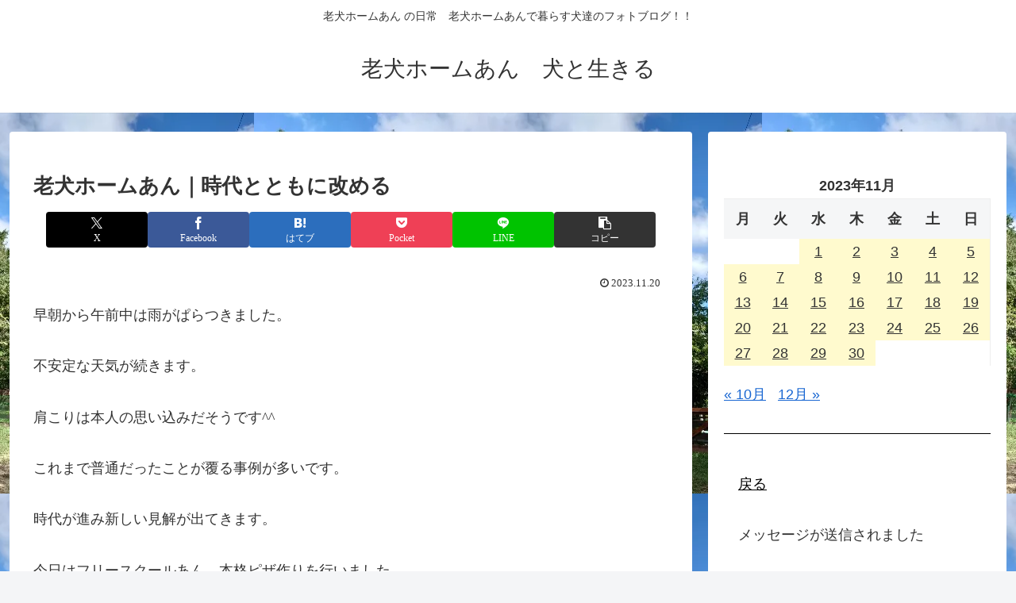

--- FILE ---
content_type: text/html; charset=UTF-8
request_url: https://roukenhome-ann.com/2023/11/20/%E8%80%81%E7%8A%AC%E3%83%9B%E3%83%BC%E3%83%A0%E3%81%82%E3%82%93%EF%BD%9C%E6%99%82%E4%BB%A3%E3%81%A8%E3%81%A8%E3%82%82%E3%81%AB%E6%94%B9%E3%82%81%E3%82%8B/
body_size: 83047
content:
<!doctype html>
<html dir="ltr" lang="ja">
<head>
<meta charset="utf-8">
<meta name="viewport" content="width=device-width, initial-scale=1.0, viewport-fit=cover">
<meta name="referrer" content="no-referrer-when-downgrade">
<meta name="format-detection" content="telephone=no">
<!-- preconnect dns-prefetch -->
<link rel="preconnect dns-prefetch" href="//www.googletagmanager.com">
<link rel="preconnect dns-prefetch" href="//www.google-analytics.com">
<link rel="preconnect dns-prefetch" href="//ajax.googleapis.com">
<link rel="preconnect dns-prefetch" href="//cdnjs.cloudflare.com">
<link rel="preconnect dns-prefetch" href="//pagead2.googlesyndication.com">
<link rel="preconnect dns-prefetch" href="//googleads.g.doubleclick.net">
<link rel="preconnect dns-prefetch" href="//tpc.googlesyndication.com">
<link rel="preconnect dns-prefetch" href="//ad.doubleclick.net">
<link rel="preconnect dns-prefetch" href="//www.gstatic.com">
<link rel="preconnect dns-prefetch" href="//cse.google.com">
<link rel="preconnect dns-prefetch" href="//fonts.gstatic.com">
<link rel="preconnect dns-prefetch" href="//fonts.googleapis.com">
<link rel="preconnect dns-prefetch" href="//cms.quantserve.com">
<link rel="preconnect dns-prefetch" href="//secure.gravatar.com">
<link rel="preconnect dns-prefetch" href="//cdn.syndication.twimg.com">
<link rel="preconnect dns-prefetch" href="//cdn.jsdelivr.net">
<link rel="preconnect dns-prefetch" href="//images-fe.ssl-images-amazon.com">
<link rel="preconnect dns-prefetch" href="//completion.amazon.com">
<link rel="preconnect dns-prefetch" href="//m.media-amazon.com">
<link rel="preconnect dns-prefetch" href="//i.moshimo.com">
<link rel="preconnect dns-prefetch" href="//aml.valuecommerce.com">
<link rel="preconnect dns-prefetch" href="//dalc.valuecommerce.com">
<link rel="preconnect dns-prefetch" href="//dalb.valuecommerce.com">
<!-- Preload -->
<link rel="preload" as="font" type="font/woff" href="https://roukenhome-ann.com/wp-content/themes/cocoon-master/webfonts/icomoon/fonts/icomoon.woff?v=2.7.0.2" crossorigin>
<link rel="preload" as="font" type="font/woff2" href="https://roukenhome-ann.com/wp-content/themes/cocoon-master/webfonts/fontawesome/fonts/fontawesome-webfont.woff2?v=4.7.0" crossorigin>
<title>老犬ホームあん｜時代とともに改める | 老犬ホームあん 犬と生きる</title>
<!-- All in One SEO 4.9.3 - aioseo.com -->
<meta name="description" content="早朝から午前中は雨がぱらつきました。 不安定な天気が続きます。 肩こりは本人の思い込みだそうです^^ これまで" />
<meta name="robots" content="max-snippet:-1, max-image-preview:large, max-video-preview:-1" />
<meta name="author" content="ann"/>
<meta name="keywords" content="京都の老犬ホーム,大阪の老犬ホーム,老犬ホーム,老犬ホームあん,老犬ホーム京都,老犬ホーム兵庫,老犬ホーム大阪,老犬ホーム滋賀,老犬ホーム関西,老犬預ける" />
<link rel="canonical" href="https://roukenhome-ann.com/2023/11/20/%e8%80%81%e7%8a%ac%e3%83%9b%e3%83%bc%e3%83%a0%e3%81%82%e3%82%93%ef%bd%9c%e6%99%82%e4%bb%a3%e3%81%a8%e3%81%a8%e3%82%82%e3%81%ab%e6%94%b9%e3%82%81%e3%82%8b/" />
<meta name="generator" content="All in One SEO (AIOSEO) 4.9.3" />
<!-- Global site tag (gtag.js) - Google Analytics -->
<script async src="https://www.googletagmanager.com/gtag/js?id=UA-58774013-7"></script>
<script>
window.dataLayer = window.dataLayer || [];
function gtag(){dataLayer.push(arguments);}
gtag('js', new Date());
gtag('config', 'UA-58774013-7');
</script>
<script type="application/ld+json" class="aioseo-schema">
{"@context":"https:\/\/schema.org","@graph":[{"@type":"Article","@id":"https:\/\/roukenhome-ann.com\/2023\/11\/20\/%e8%80%81%e7%8a%ac%e3%83%9b%e3%83%bc%e3%83%a0%e3%81%82%e3%82%93%ef%bd%9c%e6%99%82%e4%bb%a3%e3%81%a8%e3%81%a8%e3%82%82%e3%81%ab%e6%94%b9%e3%82%81%e3%82%8b\/#article","name":"\u8001\u72ac\u30db\u30fc\u30e0\u3042\u3093\uff5c\u6642\u4ee3\u3068\u3068\u3082\u306b\u6539\u3081\u308b | \u8001\u72ac\u30db\u30fc\u30e0\u3042\u3093 \u72ac\u3068\u751f\u304d\u308b","headline":"\u8001\u72ac\u30db\u30fc\u30e0\u3042\u3093\uff5c\u6642\u4ee3\u3068\u3068\u3082\u306b\u6539\u3081\u308b","author":{"@id":"https:\/\/roukenhome-ann.com\/author\/ann\/#author"},"publisher":{"@id":"https:\/\/roukenhome-ann.com\/#organization"},"image":{"@type":"ImageObject","url":"https:\/\/roukenhome-ann.com\/wp-content\/uploads\/2023\/11\/DSC_9815-1.jpg","@id":"https:\/\/roukenhome-ann.com\/2023\/11\/20\/%e8%80%81%e7%8a%ac%e3%83%9b%e3%83%bc%e3%83%a0%e3%81%82%e3%82%93%ef%bd%9c%e6%99%82%e4%bb%a3%e3%81%a8%e3%81%a8%e3%82%82%e3%81%ab%e6%94%b9%e3%82%81%e3%82%8b\/#articleImage","width":640,"height":480},"datePublished":"2023-11-20T19:18:53+09:00","dateModified":"2023-11-20T19:18:59+09:00","inLanguage":"ja","mainEntityOfPage":{"@id":"https:\/\/roukenhome-ann.com\/2023\/11\/20\/%e8%80%81%e7%8a%ac%e3%83%9b%e3%83%bc%e3%83%a0%e3%81%82%e3%82%93%ef%bd%9c%e6%99%82%e4%bb%a3%e3%81%a8%e3%81%a8%e3%82%82%e3%81%ab%e6%94%b9%e3%82%81%e3%82%8b\/#webpage"},"isPartOf":{"@id":"https:\/\/roukenhome-ann.com\/2023\/11\/20\/%e8%80%81%e7%8a%ac%e3%83%9b%e3%83%bc%e3%83%a0%e3%81%82%e3%82%93%ef%bd%9c%e6%99%82%e4%bb%a3%e3%81%a8%e3%81%a8%e3%82%82%e3%81%ab%e6%94%b9%e3%82%81%e3%82%8b\/#webpage"},"articleSection":"\u8001\u72ac\u30db\u30fc\u30e0\u3042\u3093\uff5c\u7dcf\u5408\u30b1\u30a2\u30cf\u30a6\u30b9\u306e\u65e5\u5e38, \u4eac\u90fd\u306e\u8001\u72ac\u30db\u30fc\u30e0, \u5927\u962a\u306e\u8001\u72ac\u30db\u30fc\u30e0, \u8001\u72ac\u30db\u30fc\u30e0, \u8001\u72ac\u30db\u30fc\u30e0\u3042\u3093, \u8001\u72ac\u30db\u30fc\u30e0\u4eac\u90fd, \u8001\u72ac\u30db\u30fc\u30e0\u5175\u5eab, \u8001\u72ac\u30db\u30fc\u30e0\u5927\u962a, \u8001\u72ac\u30db\u30fc\u30e0\u6ecb\u8cc0, \u8001\u72ac\u30db\u30fc\u30e0\u95a2\u897f, \u8001\u72ac\u9810\u3051\u308b"},{"@type":"BreadcrumbList","@id":"https:\/\/roukenhome-ann.com\/2023\/11\/20\/%e8%80%81%e7%8a%ac%e3%83%9b%e3%83%bc%e3%83%a0%e3%81%82%e3%82%93%ef%bd%9c%e6%99%82%e4%bb%a3%e3%81%a8%e3%81%a8%e3%82%82%e3%81%ab%e6%94%b9%e3%82%81%e3%82%8b\/#breadcrumblist","itemListElement":[{"@type":"ListItem","@id":"https:\/\/roukenhome-ann.com#listItem","position":1,"name":"Home","item":"https:\/\/roukenhome-ann.com","nextItem":{"@type":"ListItem","@id":"https:\/\/roukenhome-ann.com\/category\/%e8%80%81%e7%8a%ac%e3%83%9b%e3%83%bc%e3%83%a0%e3%81%82%e3%82%93%ef%bd%9c%e7%b7%8f%e5%90%88%e3%82%b1%e3%82%a2%e3%83%8f%e3%82%a6%e3%82%b9%e3%81%ae%e6%97%a5%e5%b8%b8\/#listItem","name":"\u8001\u72ac\u30db\u30fc\u30e0\u3042\u3093\uff5c\u7dcf\u5408\u30b1\u30a2\u30cf\u30a6\u30b9\u306e\u65e5\u5e38"}},{"@type":"ListItem","@id":"https:\/\/roukenhome-ann.com\/category\/%e8%80%81%e7%8a%ac%e3%83%9b%e3%83%bc%e3%83%a0%e3%81%82%e3%82%93%ef%bd%9c%e7%b7%8f%e5%90%88%e3%82%b1%e3%82%a2%e3%83%8f%e3%82%a6%e3%82%b9%e3%81%ae%e6%97%a5%e5%b8%b8\/#listItem","position":2,"name":"\u8001\u72ac\u30db\u30fc\u30e0\u3042\u3093\uff5c\u7dcf\u5408\u30b1\u30a2\u30cf\u30a6\u30b9\u306e\u65e5\u5e38","item":"https:\/\/roukenhome-ann.com\/category\/%e8%80%81%e7%8a%ac%e3%83%9b%e3%83%bc%e3%83%a0%e3%81%82%e3%82%93%ef%bd%9c%e7%b7%8f%e5%90%88%e3%82%b1%e3%82%a2%e3%83%8f%e3%82%a6%e3%82%b9%e3%81%ae%e6%97%a5%e5%b8%b8\/","nextItem":{"@type":"ListItem","@id":"https:\/\/roukenhome-ann.com\/2023\/11\/20\/%e8%80%81%e7%8a%ac%e3%83%9b%e3%83%bc%e3%83%a0%e3%81%82%e3%82%93%ef%bd%9c%e6%99%82%e4%bb%a3%e3%81%a8%e3%81%a8%e3%82%82%e3%81%ab%e6%94%b9%e3%82%81%e3%82%8b\/#listItem","name":"\u8001\u72ac\u30db\u30fc\u30e0\u3042\u3093\uff5c\u6642\u4ee3\u3068\u3068\u3082\u306b\u6539\u3081\u308b"},"previousItem":{"@type":"ListItem","@id":"https:\/\/roukenhome-ann.com#listItem","name":"Home"}},{"@type":"ListItem","@id":"https:\/\/roukenhome-ann.com\/2023\/11\/20\/%e8%80%81%e7%8a%ac%e3%83%9b%e3%83%bc%e3%83%a0%e3%81%82%e3%82%93%ef%bd%9c%e6%99%82%e4%bb%a3%e3%81%a8%e3%81%a8%e3%82%82%e3%81%ab%e6%94%b9%e3%82%81%e3%82%8b\/#listItem","position":3,"name":"\u8001\u72ac\u30db\u30fc\u30e0\u3042\u3093\uff5c\u6642\u4ee3\u3068\u3068\u3082\u306b\u6539\u3081\u308b","previousItem":{"@type":"ListItem","@id":"https:\/\/roukenhome-ann.com\/category\/%e8%80%81%e7%8a%ac%e3%83%9b%e3%83%bc%e3%83%a0%e3%81%82%e3%82%93%ef%bd%9c%e7%b7%8f%e5%90%88%e3%82%b1%e3%82%a2%e3%83%8f%e3%82%a6%e3%82%b9%e3%81%ae%e6%97%a5%e5%b8%b8\/#listItem","name":"\u8001\u72ac\u30db\u30fc\u30e0\u3042\u3093\uff5c\u7dcf\u5408\u30b1\u30a2\u30cf\u30a6\u30b9\u306e\u65e5\u5e38"}}]},{"@type":"Organization","@id":"https:\/\/roukenhome-ann.com\/#organization","name":"\u4e00\u822c\u793e\u56e3\u6cd5\u4eba\u65e5\u672c\u611b\u72ac\u611b\u8b77\u5354\u4f1a","description":"\u8001\u72ac\u30db\u30fc\u30e0\u3042\u3093 \u306e\u65e5\u5e38\u3000\u8001\u72ac\u30db\u30fc\u30e0\u3042\u3093\u3067\u66ae\u3089\u3059\u72ac\u9054\u306e\u30d5\u30a9\u30c8\u30d6\u30ed\u30b0\uff01\uff01","url":"https:\/\/roukenhome-ann.com\/","logo":{"@type":"ImageObject","url":"https:\/\/roukenhome-ann.com\/wp-content\/uploads\/2020\/07\/logo04.jpg","@id":"https:\/\/roukenhome-ann.com\/2023\/11\/20\/%e8%80%81%e7%8a%ac%e3%83%9b%e3%83%bc%e3%83%a0%e3%81%82%e3%82%93%ef%bd%9c%e6%99%82%e4%bb%a3%e3%81%a8%e3%81%a8%e3%82%82%e3%81%ab%e6%94%b9%e3%82%81%e3%82%8b\/#organizationLogo","width":880,"height":251},"image":{"@id":"https:\/\/roukenhome-ann.com\/2023\/11\/20\/%e8%80%81%e7%8a%ac%e3%83%9b%e3%83%bc%e3%83%a0%e3%81%82%e3%82%93%ef%bd%9c%e6%99%82%e4%bb%a3%e3%81%a8%e3%81%a8%e3%82%82%e3%81%ab%e6%94%b9%e3%82%81%e3%82%8b\/#organizationLogo"},"sameAs":["https:\/\/www.instagram.com\/roukenhome.ann","https:\/\/www.youtube.com\/channel\/UCCJ_PmqTOdWcipPe6NnjOqg"]},{"@type":"Person","@id":"https:\/\/roukenhome-ann.com\/author\/ann\/#author","url":"https:\/\/roukenhome-ann.com\/author\/ann\/","name":"ann","image":{"@type":"ImageObject","@id":"https:\/\/roukenhome-ann.com\/2023\/11\/20\/%e8%80%81%e7%8a%ac%e3%83%9b%e3%83%bc%e3%83%a0%e3%81%82%e3%82%93%ef%bd%9c%e6%99%82%e4%bb%a3%e3%81%a8%e3%81%a8%e3%82%82%e3%81%ab%e6%94%b9%e3%82%81%e3%82%8b\/#authorImage","url":"https:\/\/roukenhome-ann.com\/wp-content\/uploads\/2020\/06\/1212-150x150.jpg","width":96,"height":96,"caption":"ann"}},{"@type":"WebPage","@id":"https:\/\/roukenhome-ann.com\/2023\/11\/20\/%e8%80%81%e7%8a%ac%e3%83%9b%e3%83%bc%e3%83%a0%e3%81%82%e3%82%93%ef%bd%9c%e6%99%82%e4%bb%a3%e3%81%a8%e3%81%a8%e3%82%82%e3%81%ab%e6%94%b9%e3%82%81%e3%82%8b\/#webpage","url":"https:\/\/roukenhome-ann.com\/2023\/11\/20\/%e8%80%81%e7%8a%ac%e3%83%9b%e3%83%bc%e3%83%a0%e3%81%82%e3%82%93%ef%bd%9c%e6%99%82%e4%bb%a3%e3%81%a8%e3%81%a8%e3%82%82%e3%81%ab%e6%94%b9%e3%82%81%e3%82%8b\/","name":"\u8001\u72ac\u30db\u30fc\u30e0\u3042\u3093\uff5c\u6642\u4ee3\u3068\u3068\u3082\u306b\u6539\u3081\u308b | \u8001\u72ac\u30db\u30fc\u30e0\u3042\u3093 \u72ac\u3068\u751f\u304d\u308b","description":"\u65e9\u671d\u304b\u3089\u5348\u524d\u4e2d\u306f\u96e8\u304c\u3071\u3089\u3064\u304d\u307e\u3057\u305f\u3002 \u4e0d\u5b89\u5b9a\u306a\u5929\u6c17\u304c\u7d9a\u304d\u307e\u3059\u3002 \u80a9\u3053\u308a\u306f\u672c\u4eba\u306e\u601d\u3044\u8fbc\u307f\u3060\u305d\u3046\u3067\u3059^^ \u3053\u308c\u307e\u3067","inLanguage":"ja","isPartOf":{"@id":"https:\/\/roukenhome-ann.com\/#website"},"breadcrumb":{"@id":"https:\/\/roukenhome-ann.com\/2023\/11\/20\/%e8%80%81%e7%8a%ac%e3%83%9b%e3%83%bc%e3%83%a0%e3%81%82%e3%82%93%ef%bd%9c%e6%99%82%e4%bb%a3%e3%81%a8%e3%81%a8%e3%82%82%e3%81%ab%e6%94%b9%e3%82%81%e3%82%8b\/#breadcrumblist"},"author":{"@id":"https:\/\/roukenhome-ann.com\/author\/ann\/#author"},"creator":{"@id":"https:\/\/roukenhome-ann.com\/author\/ann\/#author"},"datePublished":"2023-11-20T19:18:53+09:00","dateModified":"2023-11-20T19:18:59+09:00"},{"@type":"WebSite","@id":"https:\/\/roukenhome-ann.com\/#website","url":"https:\/\/roukenhome-ann.com\/","name":"\u8001\u72ac\u30db\u30fc\u30e0\u3042\u3093\u3000\u72ac\u3068\u751f\u304d\u308b","description":"\u8001\u72ac\u30db\u30fc\u30e0\u3042\u3093 \u306e\u65e5\u5e38\u3000\u8001\u72ac\u30db\u30fc\u30e0\u3042\u3093\u3067\u66ae\u3089\u3059\u72ac\u9054\u306e\u30d5\u30a9\u30c8\u30d6\u30ed\u30b0\uff01\uff01","inLanguage":"ja","publisher":{"@id":"https:\/\/roukenhome-ann.com\/#organization"}}]}
</script>
<!-- All in One SEO -->
<!-- OGP -->
<meta property="og:type" content="article">
<meta property="og:description" content="早朝から午前中は雨がぱらつきました。 不安定な天気が続きます。 肩こりは本人の思い込みだそうです^^ これまで普通だったことが覆る事例が多いです。 時代が進み新しい見解が出てきます。 今日はフリースクールあん、本格ピザ作りを行いました。 小">
<meta property="og:title" content="老犬ホームあん｜時代とともに改める">
<meta property="og:url" content="https://roukenhome-ann.com/2023/11/20/%e8%80%81%e7%8a%ac%e3%83%9b%e3%83%bc%e3%83%a0%e3%81%82%e3%82%93%ef%bd%9c%e6%99%82%e4%bb%a3%e3%81%a8%e3%81%a8%e3%82%82%e3%81%ab%e6%94%b9%e3%82%81%e3%82%8b/">
<meta property="og:image" content="https://roukenhome-ann.com/wp-content/themes/cocoon-master/screenshot.jpg">
<meta property="og:site_name" content="老犬ホームあん　犬と生きる">
<meta property="og:locale" content="ja_JP">
<meta property="article:published_time" content="2023-11-20T19:18:53+09:00" />
<meta property="article:modified_time" content="2023-11-20T19:18:53+09:00" />
<meta property="article:section" content="老犬ホームあん｜総合ケアハウスの日常">
<meta property="article:tag" content="京都の老犬ホーム">
<meta property="article:tag" content="大阪の老犬ホーム">
<meta property="article:tag" content="老犬ホーム">
<meta property="article:tag" content="老犬ホームあん">
<meta property="article:tag" content="老犬ホーム京都">
<meta property="article:tag" content="老犬ホーム兵庫">
<meta property="article:tag" content="老犬ホーム大阪">
<meta property="article:tag" content="老犬ホーム滋賀">
<meta property="article:tag" content="老犬ホーム関西">
<meta property="article:tag" content="老犬預ける">
<!-- /OGP -->
<!-- Twitter Card -->
<meta name="twitter:card" content="summary_large_image">
<meta property="twitter:description" content="早朝から午前中は雨がぱらつきました。 不安定な天気が続きます。 肩こりは本人の思い込みだそうです^^ これまで普通だったことが覆る事例が多いです。 時代が進み新しい見解が出てきます。 今日はフリースクールあん、本格ピザ作りを行いました。 小">
<meta property="twitter:title" content="老犬ホームあん｜時代とともに改める">
<meta property="twitter:url" content="https://roukenhome-ann.com/2023/11/20/%e8%80%81%e7%8a%ac%e3%83%9b%e3%83%bc%e3%83%a0%e3%81%82%e3%82%93%ef%bd%9c%e6%99%82%e4%bb%a3%e3%81%a8%e3%81%a8%e3%82%82%e3%81%ab%e6%94%b9%e3%82%81%e3%82%8b/">
<meta name="twitter:image" content="https://roukenhome-ann.com/wp-content/themes/cocoon-master/screenshot.jpg">
<meta name="twitter:domain" content="roukenhome-ann.com">
<!-- /Twitter Card -->
<link rel='dns-prefetch' href='//webfonts.xserver.jp' />
<link rel='dns-prefetch' href='//ajax.googleapis.com' />
<link rel='dns-prefetch' href='//cdnjs.cloudflare.com' />
<link rel='dns-prefetch' href='//stats.wp.com' />
<link rel="alternate" type="application/rss+xml" title="老犬ホームあん　犬と生きる &raquo; フィード" href="https://roukenhome-ann.com/feed/" />
<link rel="alternate" type="application/rss+xml" title="老犬ホームあん　犬と生きる &raquo; コメントフィード" href="https://roukenhome-ann.com/comments/feed/" />
<!-- This site uses the Google Analytics by MonsterInsights plugin v9.11.1 - Using Analytics tracking - https://www.monsterinsights.com/ -->
<!-- Note: MonsterInsights is not currently configured on this site. The site owner needs to authenticate with Google Analytics in the MonsterInsights settings panel. -->
<!-- No tracking code set -->
<!-- / Google Analytics by MonsterInsights -->
<style id='wp-img-auto-sizes-contain-inline-css'>
img:is([sizes=auto i],[sizes^="auto," i]){contain-intrinsic-size:3000px 1500px}
/*# sourceURL=wp-img-auto-sizes-contain-inline-css */
</style>
<!-- <link rel='stylesheet' id='litespeed-cache-dummy-css' href='https://roukenhome-ann.com/wp-content/plugins/litespeed-cache/assets/css/litespeed-dummy.css?ver=6.9&#038;fver=20260114104421' media='all' /> -->
<!-- <link rel='stylesheet' id='wp-block-library-css' href='https://roukenhome-ann.com/wp-includes/css/dist/block-library/style.min.css?ver=6.9&#038;fver=20251203111334' media='all' /> -->
<link rel="stylesheet" type="text/css" href="//roukenhome-ann.com/wp-content/cache/wpfc-minified/jpyo5ryc/840yw.css" media="all"/>
<style id='wp-block-button-inline-css' type='text/css'>
.wp-block-button__link{align-content:center;box-sizing:border-box;cursor:pointer;display:inline-block;height:100%;text-align:center;word-break:break-word}.wp-block-button__link.aligncenter{text-align:center}.wp-block-button__link.alignright{text-align:right}:where(.wp-block-button__link){border-radius:9999px;box-shadow:none;padding:calc(.667em + 2px) calc(1.333em + 2px);text-decoration:none}.wp-block-button[style*=text-decoration] .wp-block-button__link{text-decoration:inherit}.wp-block-buttons>.wp-block-button.has-custom-width{max-width:none}.wp-block-buttons>.wp-block-button.has-custom-width .wp-block-button__link{width:100%}.wp-block-buttons>.wp-block-button.has-custom-font-size .wp-block-button__link{font-size:inherit}.wp-block-buttons>.wp-block-button.wp-block-button__width-25{width:calc(25% - var(--wp--style--block-gap, .5em)*.75)}.wp-block-buttons>.wp-block-button.wp-block-button__width-50{width:calc(50% - var(--wp--style--block-gap, .5em)*.5)}.wp-block-buttons>.wp-block-button.wp-block-button__width-75{width:calc(75% - var(--wp--style--block-gap, .5em)*.25)}.wp-block-buttons>.wp-block-button.wp-block-button__width-100{flex-basis:100%;width:100%}.wp-block-buttons.is-vertical>.wp-block-button.wp-block-button__width-25{width:25%}.wp-block-buttons.is-vertical>.wp-block-button.wp-block-button__width-50{width:50%}.wp-block-buttons.is-vertical>.wp-block-button.wp-block-button__width-75{width:75%}.wp-block-button.is-style-squared,.wp-block-button__link.wp-block-button.is-style-squared{border-radius:0}.wp-block-button.no-border-radius,.wp-block-button__link.no-border-radius{border-radius:0!important}:root :where(.wp-block-button .wp-block-button__link.is-style-outline),:root :where(.wp-block-button.is-style-outline>.wp-block-button__link){border:2px solid;padding:.667em 1.333em}:root :where(.wp-block-button .wp-block-button__link.is-style-outline:not(.has-text-color)),:root :where(.wp-block-button.is-style-outline>.wp-block-button__link:not(.has-text-color)){color:currentColor}:root :where(.wp-block-button .wp-block-button__link.is-style-outline:not(.has-background)),:root :where(.wp-block-button.is-style-outline>.wp-block-button__link:not(.has-background)){background-color:initial;background-image:none}
/*# sourceURL=https://roukenhome-ann.com/wp-includes/blocks/button/style.min.css */
</style>
<style id='wp-block-gallery-inline-css' type='text/css'>
.blocks-gallery-grid:not(.has-nested-images),.wp-block-gallery:not(.has-nested-images){display:flex;flex-wrap:wrap;list-style-type:none;margin:0;padding:0}.blocks-gallery-grid:not(.has-nested-images) .blocks-gallery-image,.blocks-gallery-grid:not(.has-nested-images) .blocks-gallery-item,.wp-block-gallery:not(.has-nested-images) .blocks-gallery-image,.wp-block-gallery:not(.has-nested-images) .blocks-gallery-item{display:flex;flex-direction:column;flex-grow:1;justify-content:center;margin:0 1em 1em 0;position:relative;width:calc(50% - 1em)}.blocks-gallery-grid:not(.has-nested-images) .blocks-gallery-image:nth-of-type(2n),.blocks-gallery-grid:not(.has-nested-images) .blocks-gallery-item:nth-of-type(2n),.wp-block-gallery:not(.has-nested-images) .blocks-gallery-image:nth-of-type(2n),.wp-block-gallery:not(.has-nested-images) .blocks-gallery-item:nth-of-type(2n){margin-right:0}.blocks-gallery-grid:not(.has-nested-images) .blocks-gallery-image figure,.blocks-gallery-grid:not(.has-nested-images) .blocks-gallery-item figure,.wp-block-gallery:not(.has-nested-images) .blocks-gallery-image figure,.wp-block-gallery:not(.has-nested-images) .blocks-gallery-item figure{align-items:flex-end;display:flex;height:100%;justify-content:flex-start;margin:0}.blocks-gallery-grid:not(.has-nested-images) .blocks-gallery-image img,.blocks-gallery-grid:not(.has-nested-images) .blocks-gallery-item img,.wp-block-gallery:not(.has-nested-images) .blocks-gallery-image img,.wp-block-gallery:not(.has-nested-images) .blocks-gallery-item img{display:block;height:auto;max-width:100%;width:auto}.blocks-gallery-grid:not(.has-nested-images) .blocks-gallery-image figcaption,.blocks-gallery-grid:not(.has-nested-images) .blocks-gallery-item figcaption,.wp-block-gallery:not(.has-nested-images) .blocks-gallery-image figcaption,.wp-block-gallery:not(.has-nested-images) .blocks-gallery-item figcaption{background:linear-gradient(0deg,#000000b3,#0000004d 70%,#0000);bottom:0;box-sizing:border-box;color:#fff;font-size:.8em;margin:0;max-height:100%;overflow:auto;padding:3em .77em .7em;position:absolute;text-align:center;width:100%;z-index:2}.blocks-gallery-grid:not(.has-nested-images) .blocks-gallery-image figcaption img,.blocks-gallery-grid:not(.has-nested-images) .blocks-gallery-item figcaption img,.wp-block-gallery:not(.has-nested-images) .blocks-gallery-image figcaption img,.wp-block-gallery:not(.has-nested-images) .blocks-gallery-item figcaption img{display:inline}.blocks-gallery-grid:not(.has-nested-images) figcaption,.wp-block-gallery:not(.has-nested-images) figcaption{flex-grow:1}.blocks-gallery-grid:not(.has-nested-images).is-cropped .blocks-gallery-image a,.blocks-gallery-grid:not(.has-nested-images).is-cropped .blocks-gallery-image img,.blocks-gallery-grid:not(.has-nested-images).is-cropped .blocks-gallery-item a,.blocks-gallery-grid:not(.has-nested-images).is-cropped .blocks-gallery-item img,.wp-block-gallery:not(.has-nested-images).is-cropped .blocks-gallery-image a,.wp-block-gallery:not(.has-nested-images).is-cropped .blocks-gallery-image img,.wp-block-gallery:not(.has-nested-images).is-cropped .blocks-gallery-item a,.wp-block-gallery:not(.has-nested-images).is-cropped .blocks-gallery-item img{flex:1;height:100%;object-fit:cover;width:100%}.blocks-gallery-grid:not(.has-nested-images).columns-1 .blocks-gallery-image,.blocks-gallery-grid:not(.has-nested-images).columns-1 .blocks-gallery-item,.wp-block-gallery:not(.has-nested-images).columns-1 .blocks-gallery-image,.wp-block-gallery:not(.has-nested-images).columns-1 .blocks-gallery-item{margin-right:0;width:100%}@media (min-width:600px){.blocks-gallery-grid:not(.has-nested-images).columns-3 .blocks-gallery-image,.blocks-gallery-grid:not(.has-nested-images).columns-3 .blocks-gallery-item,.wp-block-gallery:not(.has-nested-images).columns-3 .blocks-gallery-image,.wp-block-gallery:not(.has-nested-images).columns-3 .blocks-gallery-item{margin-right:1em;width:calc(33.33333% - .66667em)}.blocks-gallery-grid:not(.has-nested-images).columns-4 .blocks-gallery-image,.blocks-gallery-grid:not(.has-nested-images).columns-4 .blocks-gallery-item,.wp-block-gallery:not(.has-nested-images).columns-4 .blocks-gallery-image,.wp-block-gallery:not(.has-nested-images).columns-4 .blocks-gallery-item{margin-right:1em;width:calc(25% - .75em)}.blocks-gallery-grid:not(.has-nested-images).columns-5 .blocks-gallery-image,.blocks-gallery-grid:not(.has-nested-images).columns-5 .blocks-gallery-item,.wp-block-gallery:not(.has-nested-images).columns-5 .blocks-gallery-image,.wp-block-gallery:not(.has-nested-images).columns-5 .blocks-gallery-item{margin-right:1em;width:calc(20% - .8em)}.blocks-gallery-grid:not(.has-nested-images).columns-6 .blocks-gallery-image,.blocks-gallery-grid:not(.has-nested-images).columns-6 .blocks-gallery-item,.wp-block-gallery:not(.has-nested-images).columns-6 .blocks-gallery-image,.wp-block-gallery:not(.has-nested-images).columns-6 .blocks-gallery-item{margin-right:1em;width:calc(16.66667% - .83333em)}.blocks-gallery-grid:not(.has-nested-images).columns-7 .blocks-gallery-image,.blocks-gallery-grid:not(.has-nested-images).columns-7 .blocks-gallery-item,.wp-block-gallery:not(.has-nested-images).columns-7 .blocks-gallery-image,.wp-block-gallery:not(.has-nested-images).columns-7 .blocks-gallery-item{margin-right:1em;width:calc(14.28571% - .85714em)}.blocks-gallery-grid:not(.has-nested-images).columns-8 .blocks-gallery-image,.blocks-gallery-grid:not(.has-nested-images).columns-8 .blocks-gallery-item,.wp-block-gallery:not(.has-nested-images).columns-8 .blocks-gallery-image,.wp-block-gallery:not(.has-nested-images).columns-8 .blocks-gallery-item{margin-right:1em;width:calc(12.5% - .875em)}.blocks-gallery-grid:not(.has-nested-images).columns-1 .blocks-gallery-image:nth-of-type(1n),.blocks-gallery-grid:not(.has-nested-images).columns-1 .blocks-gallery-item:nth-of-type(1n),.blocks-gallery-grid:not(.has-nested-images).columns-2 .blocks-gallery-image:nth-of-type(2n),.blocks-gallery-grid:not(.has-nested-images).columns-2 .blocks-gallery-item:nth-of-type(2n),.blocks-gallery-grid:not(.has-nested-images).columns-3 .blocks-gallery-image:nth-of-type(3n),.blocks-gallery-grid:not(.has-nested-images).columns-3 .blocks-gallery-item:nth-of-type(3n),.blocks-gallery-grid:not(.has-nested-images).columns-4 .blocks-gallery-image:nth-of-type(4n),.blocks-gallery-grid:not(.has-nested-images).columns-4 .blocks-gallery-item:nth-of-type(4n),.blocks-gallery-grid:not(.has-nested-images).columns-5 .blocks-gallery-image:nth-of-type(5n),.blocks-gallery-grid:not(.has-nested-images).columns-5 .blocks-gallery-item:nth-of-type(5n),.blocks-gallery-grid:not(.has-nested-images).columns-6 .blocks-gallery-image:nth-of-type(6n),.blocks-gallery-grid:not(.has-nested-images).columns-6 .blocks-gallery-item:nth-of-type(6n),.blocks-gallery-grid:not(.has-nested-images).columns-7 .blocks-gallery-image:nth-of-type(7n),.blocks-gallery-grid:not(.has-nested-images).columns-7 .blocks-gallery-item:nth-of-type(7n),.blocks-gallery-grid:not(.has-nested-images).columns-8 .blocks-gallery-image:nth-of-type(8n),.blocks-gallery-grid:not(.has-nested-images).columns-8 .blocks-gallery-item:nth-of-type(8n),.wp-block-gallery:not(.has-nested-images).columns-1 .blocks-gallery-image:nth-of-type(1n),.wp-block-gallery:not(.has-nested-images).columns-1 .blocks-gallery-item:nth-of-type(1n),.wp-block-gallery:not(.has-nested-images).columns-2 .blocks-gallery-image:nth-of-type(2n),.wp-block-gallery:not(.has-nested-images).columns-2 .blocks-gallery-item:nth-of-type(2n),.wp-block-gallery:not(.has-nested-images).columns-3 .blocks-gallery-image:nth-of-type(3n),.wp-block-gallery:not(.has-nested-images).columns-3 .blocks-gallery-item:nth-of-type(3n),.wp-block-gallery:not(.has-nested-images).columns-4 .blocks-gallery-image:nth-of-type(4n),.wp-block-gallery:not(.has-nested-images).columns-4 .blocks-gallery-item:nth-of-type(4n),.wp-block-gallery:not(.has-nested-images).columns-5 .blocks-gallery-image:nth-of-type(5n),.wp-block-gallery:not(.has-nested-images).columns-5 .blocks-gallery-item:nth-of-type(5n),.wp-block-gallery:not(.has-nested-images).columns-6 .blocks-gallery-image:nth-of-type(6n),.wp-block-gallery:not(.has-nested-images).columns-6 .blocks-gallery-item:nth-of-type(6n),.wp-block-gallery:not(.has-nested-images).columns-7 .blocks-gallery-image:nth-of-type(7n),.wp-block-gallery:not(.has-nested-images).columns-7 .blocks-gallery-item:nth-of-type(7n),.wp-block-gallery:not(.has-nested-images).columns-8 .blocks-gallery-image:nth-of-type(8n),.wp-block-gallery:not(.has-nested-images).columns-8 .blocks-gallery-item:nth-of-type(8n){margin-right:0}}.blocks-gallery-grid:not(.has-nested-images) .blocks-gallery-image:last-child,.blocks-gallery-grid:not(.has-nested-images) .blocks-gallery-item:last-child,.wp-block-gallery:not(.has-nested-images) .blocks-gallery-image:last-child,.wp-block-gallery:not(.has-nested-images) .blocks-gallery-item:last-child{margin-right:0}.blocks-gallery-grid:not(.has-nested-images).alignleft,.blocks-gallery-grid:not(.has-nested-images).alignright,.wp-block-gallery:not(.has-nested-images).alignleft,.wp-block-gallery:not(.has-nested-images).alignright{max-width:420px;width:100%}.blocks-gallery-grid:not(.has-nested-images).aligncenter .blocks-gallery-item figure,.wp-block-gallery:not(.has-nested-images).aligncenter .blocks-gallery-item figure{justify-content:center}.wp-block-gallery:not(.is-cropped) .blocks-gallery-item{align-self:flex-start}figure.wp-block-gallery.has-nested-images{align-items:normal}.wp-block-gallery.has-nested-images figure.wp-block-image:not(#individual-image){margin:0;width:calc(50% - var(--wp--style--unstable-gallery-gap, 16px)/2)}.wp-block-gallery.has-nested-images figure.wp-block-image{box-sizing:border-box;display:flex;flex-direction:column;flex-grow:1;justify-content:center;max-width:100%;position:relative}.wp-block-gallery.has-nested-images figure.wp-block-image>a,.wp-block-gallery.has-nested-images figure.wp-block-image>div{flex-direction:column;flex-grow:1;margin:0}.wp-block-gallery.has-nested-images figure.wp-block-image img{display:block;height:auto;max-width:100%!important;width:auto}.wp-block-gallery.has-nested-images figure.wp-block-image figcaption,.wp-block-gallery.has-nested-images figure.wp-block-image:has(figcaption):before{bottom:0;left:0;max-height:100%;position:absolute;right:0}.wp-block-gallery.has-nested-images figure.wp-block-image:has(figcaption):before{backdrop-filter:blur(3px);content:"";height:100%;-webkit-mask-image:linear-gradient(0deg,#000 20%,#0000);mask-image:linear-gradient(0deg,#000 20%,#0000);max-height:40%;pointer-events:none}.wp-block-gallery.has-nested-images figure.wp-block-image figcaption{box-sizing:border-box;color:#fff;font-size:13px;margin:0;overflow:auto;padding:1em;text-align:center;text-shadow:0 0 1.5px #000}.wp-block-gallery.has-nested-images figure.wp-block-image figcaption::-webkit-scrollbar{height:12px;width:12px}.wp-block-gallery.has-nested-images figure.wp-block-image figcaption::-webkit-scrollbar-track{background-color:initial}.wp-block-gallery.has-nested-images figure.wp-block-image figcaption::-webkit-scrollbar-thumb{background-clip:padding-box;background-color:initial;border:3px solid #0000;border-radius:8px}.wp-block-gallery.has-nested-images figure.wp-block-image figcaption:focus-within::-webkit-scrollbar-thumb,.wp-block-gallery.has-nested-images figure.wp-block-image figcaption:focus::-webkit-scrollbar-thumb,.wp-block-gallery.has-nested-images figure.wp-block-image figcaption:hover::-webkit-scrollbar-thumb{background-color:#fffc}.wp-block-gallery.has-nested-images figure.wp-block-image figcaption{scrollbar-color:#0000 #0000;scrollbar-gutter:stable both-edges;scrollbar-width:thin}.wp-block-gallery.has-nested-images figure.wp-block-image figcaption:focus,.wp-block-gallery.has-nested-images figure.wp-block-image figcaption:focus-within,.wp-block-gallery.has-nested-images figure.wp-block-image figcaption:hover{scrollbar-color:#fffc #0000}.wp-block-gallery.has-nested-images figure.wp-block-image figcaption{will-change:transform}@media (hover:none){.wp-block-gallery.has-nested-images figure.wp-block-image figcaption{scrollbar-color:#fffc #0000}}.wp-block-gallery.has-nested-images figure.wp-block-image figcaption{background:linear-gradient(0deg,#0006,#0000)}.wp-block-gallery.has-nested-images figure.wp-block-image figcaption img{display:inline}.wp-block-gallery.has-nested-images figure.wp-block-image figcaption a{color:inherit}.wp-block-gallery.has-nested-images figure.wp-block-image.has-custom-border img{box-sizing:border-box}.wp-block-gallery.has-nested-images figure.wp-block-image.has-custom-border>a,.wp-block-gallery.has-nested-images figure.wp-block-image.has-custom-border>div,.wp-block-gallery.has-nested-images figure.wp-block-image.is-style-rounded>a,.wp-block-gallery.has-nested-images figure.wp-block-image.is-style-rounded>div{flex:1 1 auto}.wp-block-gallery.has-nested-images figure.wp-block-image.has-custom-border figcaption,.wp-block-gallery.has-nested-images figure.wp-block-image.is-style-rounded figcaption{background:none;color:inherit;flex:initial;margin:0;padding:10px 10px 9px;position:relative;text-shadow:none}.wp-block-gallery.has-nested-images figure.wp-block-image.has-custom-border:before,.wp-block-gallery.has-nested-images figure.wp-block-image.is-style-rounded:before{content:none}.wp-block-gallery.has-nested-images figcaption{flex-basis:100%;flex-grow:1;text-align:center}.wp-block-gallery.has-nested-images:not(.is-cropped) figure.wp-block-image:not(#individual-image){margin-bottom:auto;margin-top:0}.wp-block-gallery.has-nested-images.is-cropped figure.wp-block-image:not(#individual-image){align-self:inherit}.wp-block-gallery.has-nested-images.is-cropped figure.wp-block-image:not(#individual-image)>a,.wp-block-gallery.has-nested-images.is-cropped figure.wp-block-image:not(#individual-image)>div:not(.components-drop-zone){display:flex}.wp-block-gallery.has-nested-images.is-cropped figure.wp-block-image:not(#individual-image) a,.wp-block-gallery.has-nested-images.is-cropped figure.wp-block-image:not(#individual-image) img{flex:1 0 0%;height:100%;object-fit:cover;width:100%}.wp-block-gallery.has-nested-images.columns-1 figure.wp-block-image:not(#individual-image){width:100%}@media (min-width:600px){.wp-block-gallery.has-nested-images.columns-3 figure.wp-block-image:not(#individual-image){width:calc(33.33333% - var(--wp--style--unstable-gallery-gap, 16px)*.66667)}.wp-block-gallery.has-nested-images.columns-4 figure.wp-block-image:not(#individual-image){width:calc(25% - var(--wp--style--unstable-gallery-gap, 16px)*.75)}.wp-block-gallery.has-nested-images.columns-5 figure.wp-block-image:not(#individual-image){width:calc(20% - var(--wp--style--unstable-gallery-gap, 16px)*.8)}.wp-block-gallery.has-nested-images.columns-6 figure.wp-block-image:not(#individual-image){width:calc(16.66667% - var(--wp--style--unstable-gallery-gap, 16px)*.83333)}.wp-block-gallery.has-nested-images.columns-7 figure.wp-block-image:not(#individual-image){width:calc(14.28571% - var(--wp--style--unstable-gallery-gap, 16px)*.85714)}.wp-block-gallery.has-nested-images.columns-8 figure.wp-block-image:not(#individual-image){width:calc(12.5% - var(--wp--style--unstable-gallery-gap, 16px)*.875)}.wp-block-gallery.has-nested-images.columns-default figure.wp-block-image:not(#individual-image){width:calc(33.33% - var(--wp--style--unstable-gallery-gap, 16px)*.66667)}.wp-block-gallery.has-nested-images.columns-default figure.wp-block-image:not(#individual-image):first-child:nth-last-child(2),.wp-block-gallery.has-nested-images.columns-default figure.wp-block-image:not(#individual-image):first-child:nth-last-child(2)~figure.wp-block-image:not(#individual-image){width:calc(50% - var(--wp--style--unstable-gallery-gap, 16px)*.5)}.wp-block-gallery.has-nested-images.columns-default figure.wp-block-image:not(#individual-image):first-child:last-child{width:100%}}.wp-block-gallery.has-nested-images.alignleft,.wp-block-gallery.has-nested-images.alignright{max-width:420px;width:100%}.wp-block-gallery.has-nested-images.aligncenter{justify-content:center}
/*# sourceURL=https://roukenhome-ann.com/wp-includes/blocks/gallery/style.min.css */
</style>
<style id='wp-block-image-inline-css' type='text/css'>
.wp-block-image>a,.wp-block-image>figure>a{display:inline-block}.wp-block-image img{box-sizing:border-box;height:auto;max-width:100%;vertical-align:bottom}@media not (prefers-reduced-motion){.wp-block-image img.hide{visibility:hidden}.wp-block-image img.show{animation:show-content-image .4s}}.wp-block-image[style*=border-radius] img,.wp-block-image[style*=border-radius]>a{border-radius:inherit}.wp-block-image.has-custom-border img{box-sizing:border-box}.wp-block-image.aligncenter{text-align:center}.wp-block-image.alignfull>a,.wp-block-image.alignwide>a{width:100%}.wp-block-image.alignfull img,.wp-block-image.alignwide img{height:auto;width:100%}.wp-block-image .aligncenter,.wp-block-image .alignleft,.wp-block-image .alignright,.wp-block-image.aligncenter,.wp-block-image.alignleft,.wp-block-image.alignright{display:table}.wp-block-image .aligncenter>figcaption,.wp-block-image .alignleft>figcaption,.wp-block-image .alignright>figcaption,.wp-block-image.aligncenter>figcaption,.wp-block-image.alignleft>figcaption,.wp-block-image.alignright>figcaption{caption-side:bottom;display:table-caption}.wp-block-image .alignleft{float:left;margin:.5em 1em .5em 0}.wp-block-image .alignright{float:right;margin:.5em 0 .5em 1em}.wp-block-image .aligncenter{margin-left:auto;margin-right:auto}.wp-block-image :where(figcaption){margin-bottom:1em;margin-top:.5em}.wp-block-image.is-style-circle-mask img{border-radius:9999px}@supports ((-webkit-mask-image:none) or (mask-image:none)) or (-webkit-mask-image:none){.wp-block-image.is-style-circle-mask img{border-radius:0;-webkit-mask-image:url('data:image/svg+xml;utf8,<svg viewBox="0 0 100 100" xmlns="http://www.w3.org/2000/svg"><circle cx="50" cy="50" r="50"/></svg>');mask-image:url('data:image/svg+xml;utf8,<svg viewBox="0 0 100 100" xmlns="http://www.w3.org/2000/svg"><circle cx="50" cy="50" r="50"/></svg>');mask-mode:alpha;-webkit-mask-position:center;mask-position:center;-webkit-mask-repeat:no-repeat;mask-repeat:no-repeat;-webkit-mask-size:contain;mask-size:contain}}:root :where(.wp-block-image.is-style-rounded img,.wp-block-image .is-style-rounded img){border-radius:9999px}.wp-block-image figure{margin:0}.wp-lightbox-container{display:flex;flex-direction:column;position:relative}.wp-lightbox-container img{cursor:zoom-in}.wp-lightbox-container img:hover+button{opacity:1}.wp-lightbox-container button{align-items:center;backdrop-filter:blur(16px) saturate(180%);background-color:#5a5a5a40;border:none;border-radius:4px;cursor:zoom-in;display:flex;height:20px;justify-content:center;opacity:0;padding:0;position:absolute;right:16px;text-align:center;top:16px;width:20px;z-index:100}@media not (prefers-reduced-motion){.wp-lightbox-container button{transition:opacity .2s ease}}.wp-lightbox-container button:focus-visible{outline:3px auto #5a5a5a40;outline:3px auto -webkit-focus-ring-color;outline-offset:3px}.wp-lightbox-container button:hover{cursor:pointer;opacity:1}.wp-lightbox-container button:focus{opacity:1}.wp-lightbox-container button:focus,.wp-lightbox-container button:hover,.wp-lightbox-container button:not(:hover):not(:active):not(.has-background){background-color:#5a5a5a40;border:none}.wp-lightbox-overlay{box-sizing:border-box;cursor:zoom-out;height:100vh;left:0;overflow:hidden;position:fixed;top:0;visibility:hidden;width:100%;z-index:100000}.wp-lightbox-overlay .close-button{align-items:center;cursor:pointer;display:flex;justify-content:center;min-height:40px;min-width:40px;padding:0;position:absolute;right:calc(env(safe-area-inset-right) + 16px);top:calc(env(safe-area-inset-top) + 16px);z-index:5000000}.wp-lightbox-overlay .close-button:focus,.wp-lightbox-overlay .close-button:hover,.wp-lightbox-overlay .close-button:not(:hover):not(:active):not(.has-background){background:none;border:none}.wp-lightbox-overlay .lightbox-image-container{height:var(--wp--lightbox-container-height);left:50%;overflow:hidden;position:absolute;top:50%;transform:translate(-50%,-50%);transform-origin:top left;width:var(--wp--lightbox-container-width);z-index:9999999999}.wp-lightbox-overlay .wp-block-image{align-items:center;box-sizing:border-box;display:flex;height:100%;justify-content:center;margin:0;position:relative;transform-origin:0 0;width:100%;z-index:3000000}.wp-lightbox-overlay .wp-block-image img{height:var(--wp--lightbox-image-height);min-height:var(--wp--lightbox-image-height);min-width:var(--wp--lightbox-image-width);width:var(--wp--lightbox-image-width)}.wp-lightbox-overlay .wp-block-image figcaption{display:none}.wp-lightbox-overlay button{background:none;border:none}.wp-lightbox-overlay .scrim{background-color:#fff;height:100%;opacity:.9;position:absolute;width:100%;z-index:2000000}.wp-lightbox-overlay.active{visibility:visible}@media not (prefers-reduced-motion){.wp-lightbox-overlay.active{animation:turn-on-visibility .25s both}.wp-lightbox-overlay.active img{animation:turn-on-visibility .35s both}.wp-lightbox-overlay.show-closing-animation:not(.active){animation:turn-off-visibility .35s both}.wp-lightbox-overlay.show-closing-animation:not(.active) img{animation:turn-off-visibility .25s both}.wp-lightbox-overlay.zoom.active{animation:none;opacity:1;visibility:visible}.wp-lightbox-overlay.zoom.active .lightbox-image-container{animation:lightbox-zoom-in .4s}.wp-lightbox-overlay.zoom.active .lightbox-image-container img{animation:none}.wp-lightbox-overlay.zoom.active .scrim{animation:turn-on-visibility .4s forwards}.wp-lightbox-overlay.zoom.show-closing-animation:not(.active){animation:none}.wp-lightbox-overlay.zoom.show-closing-animation:not(.active) .lightbox-image-container{animation:lightbox-zoom-out .4s}.wp-lightbox-overlay.zoom.show-closing-animation:not(.active) .lightbox-image-container img{animation:none}.wp-lightbox-overlay.zoom.show-closing-animation:not(.active) .scrim{animation:turn-off-visibility .4s forwards}}@keyframes show-content-image{0%{visibility:hidden}99%{visibility:hidden}to{visibility:visible}}@keyframes turn-on-visibility{0%{opacity:0}to{opacity:1}}@keyframes turn-off-visibility{0%{opacity:1;visibility:visible}99%{opacity:0;visibility:visible}to{opacity:0;visibility:hidden}}@keyframes lightbox-zoom-in{0%{transform:translate(calc((-100vw + var(--wp--lightbox-scrollbar-width))/2 + var(--wp--lightbox-initial-left-position)),calc(-50vh + var(--wp--lightbox-initial-top-position))) scale(var(--wp--lightbox-scale))}to{transform:translate(-50%,-50%) scale(1)}}@keyframes lightbox-zoom-out{0%{transform:translate(-50%,-50%) scale(1);visibility:visible}99%{visibility:visible}to{transform:translate(calc((-100vw + var(--wp--lightbox-scrollbar-width))/2 + var(--wp--lightbox-initial-left-position)),calc(-50vh + var(--wp--lightbox-initial-top-position))) scale(var(--wp--lightbox-scale));visibility:hidden}}
/*# sourceURL=https://roukenhome-ann.com/wp-includes/blocks/image/style.min.css */
</style>
<style id='wp-block-buttons-inline-css' type='text/css'>
.wp-block-buttons{box-sizing:border-box}.wp-block-buttons.is-vertical{flex-direction:column}.wp-block-buttons.is-vertical>.wp-block-button:last-child{margin-bottom:0}.wp-block-buttons>.wp-block-button{display:inline-block;margin:0}.wp-block-buttons.is-content-justification-left{justify-content:flex-start}.wp-block-buttons.is-content-justification-left.is-vertical{align-items:flex-start}.wp-block-buttons.is-content-justification-center{justify-content:center}.wp-block-buttons.is-content-justification-center.is-vertical{align-items:center}.wp-block-buttons.is-content-justification-right{justify-content:flex-end}.wp-block-buttons.is-content-justification-right.is-vertical{align-items:flex-end}.wp-block-buttons.is-content-justification-space-between{justify-content:space-between}.wp-block-buttons.aligncenter{text-align:center}.wp-block-buttons:not(.is-content-justification-space-between,.is-content-justification-right,.is-content-justification-left,.is-content-justification-center) .wp-block-button.aligncenter{margin-left:auto;margin-right:auto;width:100%}.wp-block-buttons[style*=text-decoration] .wp-block-button,.wp-block-buttons[style*=text-decoration] .wp-block-button__link{text-decoration:inherit}.wp-block-buttons.has-custom-font-size .wp-block-button__link{font-size:inherit}.wp-block-buttons .wp-block-button__link{width:100%}.wp-block-button.aligncenter{text-align:center}
/*# sourceURL=https://roukenhome-ann.com/wp-includes/blocks/buttons/style.min.css */
</style>
<style id='wp-block-paragraph-inline-css' type='text/css'>
.is-small-text{font-size:.875em}.is-regular-text{font-size:1em}.is-large-text{font-size:2.25em}.is-larger-text{font-size:3em}.has-drop-cap:not(:focus):first-letter{float:left;font-size:8.4em;font-style:normal;font-weight:100;line-height:.68;margin:.05em .1em 0 0;text-transform:uppercase}body.rtl .has-drop-cap:not(:focus):first-letter{float:none;margin-left:.1em}p.has-drop-cap.has-background{overflow:hidden}:root :where(p.has-background){padding:1.25em 2.375em}:where(p.has-text-color:not(.has-link-color)) a{color:inherit}p.has-text-align-left[style*="writing-mode:vertical-lr"],p.has-text-align-right[style*="writing-mode:vertical-rl"]{rotate:180deg}
/*# sourceURL=https://roukenhome-ann.com/wp-includes/blocks/paragraph/style.min.css */
</style>
<style id='global-styles-inline-css' type='text/css'>
:root{--wp--preset--aspect-ratio--square: 1;--wp--preset--aspect-ratio--4-3: 4/3;--wp--preset--aspect-ratio--3-4: 3/4;--wp--preset--aspect-ratio--3-2: 3/2;--wp--preset--aspect-ratio--2-3: 2/3;--wp--preset--aspect-ratio--16-9: 16/9;--wp--preset--aspect-ratio--9-16: 9/16;--wp--preset--color--black: #000000;--wp--preset--color--cyan-bluish-gray: #abb8c3;--wp--preset--color--white: #ffffff;--wp--preset--color--pale-pink: #f78da7;--wp--preset--color--vivid-red: #cf2e2e;--wp--preset--color--luminous-vivid-orange: #ff6900;--wp--preset--color--luminous-vivid-amber: #fcb900;--wp--preset--color--light-green-cyan: #7bdcb5;--wp--preset--color--vivid-green-cyan: #00d084;--wp--preset--color--pale-cyan-blue: #8ed1fc;--wp--preset--color--vivid-cyan-blue: #0693e3;--wp--preset--color--vivid-purple: #9b51e0;--wp--preset--color--key-color: #19448e;--wp--preset--color--red: #e60033;--wp--preset--color--pink: #e95295;--wp--preset--color--purple: #884898;--wp--preset--color--deep: #55295b;--wp--preset--color--indigo: #1e50a2;--wp--preset--color--blue: #0095d9;--wp--preset--color--light-blue: #2ca9e1;--wp--preset--color--cyan: #00a3af;--wp--preset--color--teal: #007b43;--wp--preset--color--green: #3eb370;--wp--preset--color--light-green: #8bc34a;--wp--preset--color--lime: #c3d825;--wp--preset--color--yellow: #ffd900;--wp--preset--color--amber: #ffc107;--wp--preset--color--orange: #f39800;--wp--preset--color--deep-orange: #ea5506;--wp--preset--color--brown: #954e2a;--wp--preset--color--grey: #949495;--wp--preset--color--cocoon-black: #333333;--wp--preset--color--cocoon-white: #ffffff;--wp--preset--color--watery-blue: #f3fafe;--wp--preset--color--watery-yellow: #fff7cc;--wp--preset--color--watery-red: #fdf2f2;--wp--preset--color--watery-green: #ebf8f4;--wp--preset--color--ex-a: #fef4f4;--wp--preset--color--ex-b: #f8f4e6;--wp--preset--color--ex-c: #eaf4fc;--wp--preset--color--ex-d: #eaedf7;--wp--preset--color--ex-e: #e8ecef;--wp--preset--color--ex-f: #f8fbf8;--wp--preset--gradient--vivid-cyan-blue-to-vivid-purple: linear-gradient(135deg,rgb(6,147,227) 0%,rgb(155,81,224) 100%);--wp--preset--gradient--light-green-cyan-to-vivid-green-cyan: linear-gradient(135deg,rgb(122,220,180) 0%,rgb(0,208,130) 100%);--wp--preset--gradient--luminous-vivid-amber-to-luminous-vivid-orange: linear-gradient(135deg,rgb(252,185,0) 0%,rgb(255,105,0) 100%);--wp--preset--gradient--luminous-vivid-orange-to-vivid-red: linear-gradient(135deg,rgb(255,105,0) 0%,rgb(207,46,46) 100%);--wp--preset--gradient--very-light-gray-to-cyan-bluish-gray: linear-gradient(135deg,rgb(238,238,238) 0%,rgb(169,184,195) 100%);--wp--preset--gradient--cool-to-warm-spectrum: linear-gradient(135deg,rgb(74,234,220) 0%,rgb(151,120,209) 20%,rgb(207,42,186) 40%,rgb(238,44,130) 60%,rgb(251,105,98) 80%,rgb(254,248,76) 100%);--wp--preset--gradient--blush-light-purple: linear-gradient(135deg,rgb(255,206,236) 0%,rgb(152,150,240) 100%);--wp--preset--gradient--blush-bordeaux: linear-gradient(135deg,rgb(254,205,165) 0%,rgb(254,45,45) 50%,rgb(107,0,62) 100%);--wp--preset--gradient--luminous-dusk: linear-gradient(135deg,rgb(255,203,112) 0%,rgb(199,81,192) 50%,rgb(65,88,208) 100%);--wp--preset--gradient--pale-ocean: linear-gradient(135deg,rgb(255,245,203) 0%,rgb(182,227,212) 50%,rgb(51,167,181) 100%);--wp--preset--gradient--electric-grass: linear-gradient(135deg,rgb(202,248,128) 0%,rgb(113,206,126) 100%);--wp--preset--gradient--midnight: linear-gradient(135deg,rgb(2,3,129) 0%,rgb(40,116,252) 100%);--wp--preset--font-size--small: 13px;--wp--preset--font-size--medium: 20px;--wp--preset--font-size--large: 36px;--wp--preset--font-size--x-large: 42px;--wp--preset--spacing--20: 0.44rem;--wp--preset--spacing--30: 0.67rem;--wp--preset--spacing--40: 1rem;--wp--preset--spacing--50: 1.5rem;--wp--preset--spacing--60: 2.25rem;--wp--preset--spacing--70: 3.38rem;--wp--preset--spacing--80: 5.06rem;--wp--preset--shadow--natural: 6px 6px 9px rgba(0, 0, 0, 0.2);--wp--preset--shadow--deep: 12px 12px 50px rgba(0, 0, 0, 0.4);--wp--preset--shadow--sharp: 6px 6px 0px rgba(0, 0, 0, 0.2);--wp--preset--shadow--outlined: 6px 6px 0px -3px rgb(255, 255, 255), 6px 6px rgb(0, 0, 0);--wp--preset--shadow--crisp: 6px 6px 0px rgb(0, 0, 0);}:root { --wp--style--global--content-size: 840px;--wp--style--global--wide-size: 1200px; }:where(body) { margin: 0; }.wp-site-blocks > .alignleft { float: left; margin-right: 2em; }.wp-site-blocks > .alignright { float: right; margin-left: 2em; }.wp-site-blocks > .aligncenter { justify-content: center; margin-left: auto; margin-right: auto; }:where(.wp-site-blocks) > * { margin-block-start: 24px; margin-block-end: 0; }:where(.wp-site-blocks) > :first-child { margin-block-start: 0; }:where(.wp-site-blocks) > :last-child { margin-block-end: 0; }:root { --wp--style--block-gap: 24px; }:root :where(.is-layout-flow) > :first-child{margin-block-start: 0;}:root :where(.is-layout-flow) > :last-child{margin-block-end: 0;}:root :where(.is-layout-flow) > *{margin-block-start: 24px;margin-block-end: 0;}:root :where(.is-layout-constrained) > :first-child{margin-block-start: 0;}:root :where(.is-layout-constrained) > :last-child{margin-block-end: 0;}:root :where(.is-layout-constrained) > *{margin-block-start: 24px;margin-block-end: 0;}:root :where(.is-layout-flex){gap: 24px;}:root :where(.is-layout-grid){gap: 24px;}.is-layout-flow > .alignleft{float: left;margin-inline-start: 0;margin-inline-end: 2em;}.is-layout-flow > .alignright{float: right;margin-inline-start: 2em;margin-inline-end: 0;}.is-layout-flow > .aligncenter{margin-left: auto !important;margin-right: auto !important;}.is-layout-constrained > .alignleft{float: left;margin-inline-start: 0;margin-inline-end: 2em;}.is-layout-constrained > .alignright{float: right;margin-inline-start: 2em;margin-inline-end: 0;}.is-layout-constrained > .aligncenter{margin-left: auto !important;margin-right: auto !important;}.is-layout-constrained > :where(:not(.alignleft):not(.alignright):not(.alignfull)){max-width: var(--wp--style--global--content-size);margin-left: auto !important;margin-right: auto !important;}.is-layout-constrained > .alignwide{max-width: var(--wp--style--global--wide-size);}body .is-layout-flex{display: flex;}.is-layout-flex{flex-wrap: wrap;align-items: center;}.is-layout-flex > :is(*, div){margin: 0;}body .is-layout-grid{display: grid;}.is-layout-grid > :is(*, div){margin: 0;}body{padding-top: 0px;padding-right: 0px;padding-bottom: 0px;padding-left: 0px;}a:where(:not(.wp-element-button)){text-decoration: underline;}:root :where(.wp-element-button, .wp-block-button__link){background-color: #32373c;border-width: 0;color: #fff;font-family: inherit;font-size: inherit;font-style: inherit;font-weight: inherit;letter-spacing: inherit;line-height: inherit;padding-top: calc(0.667em + 2px);padding-right: calc(1.333em + 2px);padding-bottom: calc(0.667em + 2px);padding-left: calc(1.333em + 2px);text-decoration: none;text-transform: inherit;}.has-black-color{color: var(--wp--preset--color--black) !important;}.has-cyan-bluish-gray-color{color: var(--wp--preset--color--cyan-bluish-gray) !important;}.has-white-color{color: var(--wp--preset--color--white) !important;}.has-pale-pink-color{color: var(--wp--preset--color--pale-pink) !important;}.has-vivid-red-color{color: var(--wp--preset--color--vivid-red) !important;}.has-luminous-vivid-orange-color{color: var(--wp--preset--color--luminous-vivid-orange) !important;}.has-luminous-vivid-amber-color{color: var(--wp--preset--color--luminous-vivid-amber) !important;}.has-light-green-cyan-color{color: var(--wp--preset--color--light-green-cyan) !important;}.has-vivid-green-cyan-color{color: var(--wp--preset--color--vivid-green-cyan) !important;}.has-pale-cyan-blue-color{color: var(--wp--preset--color--pale-cyan-blue) !important;}.has-vivid-cyan-blue-color{color: var(--wp--preset--color--vivid-cyan-blue) !important;}.has-vivid-purple-color{color: var(--wp--preset--color--vivid-purple) !important;}.has-key-color-color{color: var(--wp--preset--color--key-color) !important;}.has-red-color{color: var(--wp--preset--color--red) !important;}.has-pink-color{color: var(--wp--preset--color--pink) !important;}.has-purple-color{color: var(--wp--preset--color--purple) !important;}.has-deep-color{color: var(--wp--preset--color--deep) !important;}.has-indigo-color{color: var(--wp--preset--color--indigo) !important;}.has-blue-color{color: var(--wp--preset--color--blue) !important;}.has-light-blue-color{color: var(--wp--preset--color--light-blue) !important;}.has-cyan-color{color: var(--wp--preset--color--cyan) !important;}.has-teal-color{color: var(--wp--preset--color--teal) !important;}.has-green-color{color: var(--wp--preset--color--green) !important;}.has-light-green-color{color: var(--wp--preset--color--light-green) !important;}.has-lime-color{color: var(--wp--preset--color--lime) !important;}.has-yellow-color{color: var(--wp--preset--color--yellow) !important;}.has-amber-color{color: var(--wp--preset--color--amber) !important;}.has-orange-color{color: var(--wp--preset--color--orange) !important;}.has-deep-orange-color{color: var(--wp--preset--color--deep-orange) !important;}.has-brown-color{color: var(--wp--preset--color--brown) !important;}.has-grey-color{color: var(--wp--preset--color--grey) !important;}.has-cocoon-black-color{color: var(--wp--preset--color--cocoon-black) !important;}.has-cocoon-white-color{color: var(--wp--preset--color--cocoon-white) !important;}.has-watery-blue-color{color: var(--wp--preset--color--watery-blue) !important;}.has-watery-yellow-color{color: var(--wp--preset--color--watery-yellow) !important;}.has-watery-red-color{color: var(--wp--preset--color--watery-red) !important;}.has-watery-green-color{color: var(--wp--preset--color--watery-green) !important;}.has-ex-a-color{color: var(--wp--preset--color--ex-a) !important;}.has-ex-b-color{color: var(--wp--preset--color--ex-b) !important;}.has-ex-c-color{color: var(--wp--preset--color--ex-c) !important;}.has-ex-d-color{color: var(--wp--preset--color--ex-d) !important;}.has-ex-e-color{color: var(--wp--preset--color--ex-e) !important;}.has-ex-f-color{color: var(--wp--preset--color--ex-f) !important;}.has-black-background-color{background-color: var(--wp--preset--color--black) !important;}.has-cyan-bluish-gray-background-color{background-color: var(--wp--preset--color--cyan-bluish-gray) !important;}.has-white-background-color{background-color: var(--wp--preset--color--white) !important;}.has-pale-pink-background-color{background-color: var(--wp--preset--color--pale-pink) !important;}.has-vivid-red-background-color{background-color: var(--wp--preset--color--vivid-red) !important;}.has-luminous-vivid-orange-background-color{background-color: var(--wp--preset--color--luminous-vivid-orange) !important;}.has-luminous-vivid-amber-background-color{background-color: var(--wp--preset--color--luminous-vivid-amber) !important;}.has-light-green-cyan-background-color{background-color: var(--wp--preset--color--light-green-cyan) !important;}.has-vivid-green-cyan-background-color{background-color: var(--wp--preset--color--vivid-green-cyan) !important;}.has-pale-cyan-blue-background-color{background-color: var(--wp--preset--color--pale-cyan-blue) !important;}.has-vivid-cyan-blue-background-color{background-color: var(--wp--preset--color--vivid-cyan-blue) !important;}.has-vivid-purple-background-color{background-color: var(--wp--preset--color--vivid-purple) !important;}.has-key-color-background-color{background-color: var(--wp--preset--color--key-color) !important;}.has-red-background-color{background-color: var(--wp--preset--color--red) !important;}.has-pink-background-color{background-color: var(--wp--preset--color--pink) !important;}.has-purple-background-color{background-color: var(--wp--preset--color--purple) !important;}.has-deep-background-color{background-color: var(--wp--preset--color--deep) !important;}.has-indigo-background-color{background-color: var(--wp--preset--color--indigo) !important;}.has-blue-background-color{background-color: var(--wp--preset--color--blue) !important;}.has-light-blue-background-color{background-color: var(--wp--preset--color--light-blue) !important;}.has-cyan-background-color{background-color: var(--wp--preset--color--cyan) !important;}.has-teal-background-color{background-color: var(--wp--preset--color--teal) !important;}.has-green-background-color{background-color: var(--wp--preset--color--green) !important;}.has-light-green-background-color{background-color: var(--wp--preset--color--light-green) !important;}.has-lime-background-color{background-color: var(--wp--preset--color--lime) !important;}.has-yellow-background-color{background-color: var(--wp--preset--color--yellow) !important;}.has-amber-background-color{background-color: var(--wp--preset--color--amber) !important;}.has-orange-background-color{background-color: var(--wp--preset--color--orange) !important;}.has-deep-orange-background-color{background-color: var(--wp--preset--color--deep-orange) !important;}.has-brown-background-color{background-color: var(--wp--preset--color--brown) !important;}.has-grey-background-color{background-color: var(--wp--preset--color--grey) !important;}.has-cocoon-black-background-color{background-color: var(--wp--preset--color--cocoon-black) !important;}.has-cocoon-white-background-color{background-color: var(--wp--preset--color--cocoon-white) !important;}.has-watery-blue-background-color{background-color: var(--wp--preset--color--watery-blue) !important;}.has-watery-yellow-background-color{background-color: var(--wp--preset--color--watery-yellow) !important;}.has-watery-red-background-color{background-color: var(--wp--preset--color--watery-red) !important;}.has-watery-green-background-color{background-color: var(--wp--preset--color--watery-green) !important;}.has-ex-a-background-color{background-color: var(--wp--preset--color--ex-a) !important;}.has-ex-b-background-color{background-color: var(--wp--preset--color--ex-b) !important;}.has-ex-c-background-color{background-color: var(--wp--preset--color--ex-c) !important;}.has-ex-d-background-color{background-color: var(--wp--preset--color--ex-d) !important;}.has-ex-e-background-color{background-color: var(--wp--preset--color--ex-e) !important;}.has-ex-f-background-color{background-color: var(--wp--preset--color--ex-f) !important;}.has-black-border-color{border-color: var(--wp--preset--color--black) !important;}.has-cyan-bluish-gray-border-color{border-color: var(--wp--preset--color--cyan-bluish-gray) !important;}.has-white-border-color{border-color: var(--wp--preset--color--white) !important;}.has-pale-pink-border-color{border-color: var(--wp--preset--color--pale-pink) !important;}.has-vivid-red-border-color{border-color: var(--wp--preset--color--vivid-red) !important;}.has-luminous-vivid-orange-border-color{border-color: var(--wp--preset--color--luminous-vivid-orange) !important;}.has-luminous-vivid-amber-border-color{border-color: var(--wp--preset--color--luminous-vivid-amber) !important;}.has-light-green-cyan-border-color{border-color: var(--wp--preset--color--light-green-cyan) !important;}.has-vivid-green-cyan-border-color{border-color: var(--wp--preset--color--vivid-green-cyan) !important;}.has-pale-cyan-blue-border-color{border-color: var(--wp--preset--color--pale-cyan-blue) !important;}.has-vivid-cyan-blue-border-color{border-color: var(--wp--preset--color--vivid-cyan-blue) !important;}.has-vivid-purple-border-color{border-color: var(--wp--preset--color--vivid-purple) !important;}.has-key-color-border-color{border-color: var(--wp--preset--color--key-color) !important;}.has-red-border-color{border-color: var(--wp--preset--color--red) !important;}.has-pink-border-color{border-color: var(--wp--preset--color--pink) !important;}.has-purple-border-color{border-color: var(--wp--preset--color--purple) !important;}.has-deep-border-color{border-color: var(--wp--preset--color--deep) !important;}.has-indigo-border-color{border-color: var(--wp--preset--color--indigo) !important;}.has-blue-border-color{border-color: var(--wp--preset--color--blue) !important;}.has-light-blue-border-color{border-color: var(--wp--preset--color--light-blue) !important;}.has-cyan-border-color{border-color: var(--wp--preset--color--cyan) !important;}.has-teal-border-color{border-color: var(--wp--preset--color--teal) !important;}.has-green-border-color{border-color: var(--wp--preset--color--green) !important;}.has-light-green-border-color{border-color: var(--wp--preset--color--light-green) !important;}.has-lime-border-color{border-color: var(--wp--preset--color--lime) !important;}.has-yellow-border-color{border-color: var(--wp--preset--color--yellow) !important;}.has-amber-border-color{border-color: var(--wp--preset--color--amber) !important;}.has-orange-border-color{border-color: var(--wp--preset--color--orange) !important;}.has-deep-orange-border-color{border-color: var(--wp--preset--color--deep-orange) !important;}.has-brown-border-color{border-color: var(--wp--preset--color--brown) !important;}.has-grey-border-color{border-color: var(--wp--preset--color--grey) !important;}.has-cocoon-black-border-color{border-color: var(--wp--preset--color--cocoon-black) !important;}.has-cocoon-white-border-color{border-color: var(--wp--preset--color--cocoon-white) !important;}.has-watery-blue-border-color{border-color: var(--wp--preset--color--watery-blue) !important;}.has-watery-yellow-border-color{border-color: var(--wp--preset--color--watery-yellow) !important;}.has-watery-red-border-color{border-color: var(--wp--preset--color--watery-red) !important;}.has-watery-green-border-color{border-color: var(--wp--preset--color--watery-green) !important;}.has-ex-a-border-color{border-color: var(--wp--preset--color--ex-a) !important;}.has-ex-b-border-color{border-color: var(--wp--preset--color--ex-b) !important;}.has-ex-c-border-color{border-color: var(--wp--preset--color--ex-c) !important;}.has-ex-d-border-color{border-color: var(--wp--preset--color--ex-d) !important;}.has-ex-e-border-color{border-color: var(--wp--preset--color--ex-e) !important;}.has-ex-f-border-color{border-color: var(--wp--preset--color--ex-f) !important;}.has-vivid-cyan-blue-to-vivid-purple-gradient-background{background: var(--wp--preset--gradient--vivid-cyan-blue-to-vivid-purple) !important;}.has-light-green-cyan-to-vivid-green-cyan-gradient-background{background: var(--wp--preset--gradient--light-green-cyan-to-vivid-green-cyan) !important;}.has-luminous-vivid-amber-to-luminous-vivid-orange-gradient-background{background: var(--wp--preset--gradient--luminous-vivid-amber-to-luminous-vivid-orange) !important;}.has-luminous-vivid-orange-to-vivid-red-gradient-background{background: var(--wp--preset--gradient--luminous-vivid-orange-to-vivid-red) !important;}.has-very-light-gray-to-cyan-bluish-gray-gradient-background{background: var(--wp--preset--gradient--very-light-gray-to-cyan-bluish-gray) !important;}.has-cool-to-warm-spectrum-gradient-background{background: var(--wp--preset--gradient--cool-to-warm-spectrum) !important;}.has-blush-light-purple-gradient-background{background: var(--wp--preset--gradient--blush-light-purple) !important;}.has-blush-bordeaux-gradient-background{background: var(--wp--preset--gradient--blush-bordeaux) !important;}.has-luminous-dusk-gradient-background{background: var(--wp--preset--gradient--luminous-dusk) !important;}.has-pale-ocean-gradient-background{background: var(--wp--preset--gradient--pale-ocean) !important;}.has-electric-grass-gradient-background{background: var(--wp--preset--gradient--electric-grass) !important;}.has-midnight-gradient-background{background: var(--wp--preset--gradient--midnight) !important;}.has-small-font-size{font-size: var(--wp--preset--font-size--small) !important;}.has-medium-font-size{font-size: var(--wp--preset--font-size--medium) !important;}.has-large-font-size{font-size: var(--wp--preset--font-size--large) !important;}.has-x-large-font-size{font-size: var(--wp--preset--font-size--x-large) !important;}
/*# sourceURL=global-styles-inline-css */
</style>
<style id='core-block-supports-inline-css' type='text/css'>
.wp-block-gallery.wp-block-gallery-1{--wp--style--unstable-gallery-gap:var( --wp--style--gallery-gap-default, var( --gallery-block--gutter-size, var( --wp--style--block-gap, 0.5em ) ) );gap:var( --wp--style--gallery-gap-default, var( --gallery-block--gutter-size, var( --wp--style--block-gap, 0.5em ) ) );}.wp-block-gallery.wp-block-gallery-2{--wp--style--unstable-gallery-gap:var( --wp--style--gallery-gap-default, var( --gallery-block--gutter-size, var( --wp--style--block-gap, 0.5em ) ) );gap:var( --wp--style--gallery-gap-default, var( --gallery-block--gutter-size, var( --wp--style--block-gap, 0.5em ) ) );}.wp-block-gallery.wp-block-gallery-3{--wp--style--unstable-gallery-gap:var( --wp--style--gallery-gap-default, var( --gallery-block--gutter-size, var( --wp--style--block-gap, 0.5em ) ) );gap:var( --wp--style--gallery-gap-default, var( --gallery-block--gutter-size, var( --wp--style--block-gap, 0.5em ) ) );}.wp-block-gallery.wp-block-gallery-4{--wp--style--unstable-gallery-gap:var( --wp--style--gallery-gap-default, var( --gallery-block--gutter-size, var( --wp--style--block-gap, 0.5em ) ) );gap:var( --wp--style--gallery-gap-default, var( --gallery-block--gutter-size, var( --wp--style--block-gap, 0.5em ) ) );}.wp-block-gallery.wp-block-gallery-5{--wp--style--unstable-gallery-gap:var( --wp--style--gallery-gap-default, var( --gallery-block--gutter-size, var( --wp--style--block-gap, 0.5em ) ) );gap:var( --wp--style--gallery-gap-default, var( --gallery-block--gutter-size, var( --wp--style--block-gap, 0.5em ) ) );}.wp-block-gallery.wp-block-gallery-6{--wp--style--unstable-gallery-gap:var( --wp--style--gallery-gap-default, var( --gallery-block--gutter-size, var( --wp--style--block-gap, 0.5em ) ) );gap:var( --wp--style--gallery-gap-default, var( --gallery-block--gutter-size, var( --wp--style--block-gap, 0.5em ) ) );}.wp-block-gallery.wp-block-gallery-7{--wp--style--unstable-gallery-gap:var( --wp--style--gallery-gap-default, var( --gallery-block--gutter-size, var( --wp--style--block-gap, 0.5em ) ) );gap:var( --wp--style--gallery-gap-default, var( --gallery-block--gutter-size, var( --wp--style--block-gap, 0.5em ) ) );}.wp-block-gallery.wp-block-gallery-8{--wp--style--unstable-gallery-gap:var( --wp--style--gallery-gap-default, var( --gallery-block--gutter-size, var( --wp--style--block-gap, 0.5em ) ) );gap:var( --wp--style--gallery-gap-default, var( --gallery-block--gutter-size, var( --wp--style--block-gap, 0.5em ) ) );}.wp-block-gallery.wp-block-gallery-9{--wp--style--unstable-gallery-gap:var( --wp--style--gallery-gap-default, var( --gallery-block--gutter-size, var( --wp--style--block-gap, 0.5em ) ) );gap:var( --wp--style--gallery-gap-default, var( --gallery-block--gutter-size, var( --wp--style--block-gap, 0.5em ) ) );}
/*# sourceURL=core-block-supports-inline-css */
</style>
<!-- <link rel='stylesheet' id='jfb-css' href='https://roukenhome-ann.com/wp-content/plugins/wp-fb-autoconnect/style.css?ver=4.6.4&#038;fver=20251027010955' media='all' /> -->
<!-- <link rel='stylesheet' id='ppress-frontend-css' href='https://roukenhome-ann.com/wp-content/plugins/wp-user-avatar/assets/css/frontend.min.css?ver=4.16.8&#038;fver=20251202021056' media='all' /> -->
<!-- <link rel='stylesheet' id='ppress-flatpickr-css' href='https://roukenhome-ann.com/wp-content/plugins/wp-user-avatar/assets/flatpickr/flatpickr.min.css?ver=4.16.8&#038;fver=20251202021056' media='all' /> -->
<!-- <link rel='stylesheet' id='ppress-select2-css' href='https://roukenhome-ann.com/wp-content/plugins/wp-user-avatar/assets/select2/select2.min.css?ver=6.9&#038;fver=20251202021056' media='all' /> -->
<!-- <link rel='stylesheet' id='cocoon-style-css' href='https://roukenhome-ann.com/wp-content/themes/cocoon-master/style.css?ver=6.9&#038;fver=20241002110521' media='all' /> -->
<link rel="stylesheet" type="text/css" href="//roukenhome-ann.com/wp-content/cache/wpfc-minified/mldtzwsk/h8s5j.css" media="all"/>
<style id='cocoon-style-inline-css'>
.main{width:860px}.sidebar{width:376px}@media screen and (max-width:1255px){.wrap{width:auto}.main,.sidebar,.sidebar-left .main,.sidebar-left .sidebar{margin:0 .5%}.main{width:67.4%}.sidebar{padding:1.5%;width:30%}.entry-card-thumb{width:38%}.entry-card-content{margin-left:40%}}body::after{content:url(https://roukenhome-ann.com/wp-content/themes/cocoon-master/lib/analytics/access.php?post_id=616904&post_type=post)!important;visibility:hidden;position:absolute;bottom:0;right:0;width:1px;height:1px;overflow:hidden;display:inline!important}.toc-checkbox{display:none}.toc-content{visibility:hidden;height:0;opacity:.2;transition:all 0.5s ease-out}.toc-checkbox:checked~.toc-content{visibility:visible;padding-top:.6em;height:100%;opacity:1}.toc-title::after{content:'[開く]';margin-left:.5em;cursor:pointer;font-size:.8em}.toc-title:hover::after{text-decoration:underline}.toc-checkbox:checked+.toc-title::after{content:'[閉じる]'}#respond{inset:0;position:absolute;visibility:hidden}.entry-content>*,.demo .entry-content p{line-height:1.8}.entry-content>*,.mce-content-body>*,.article p,.demo .entry-content p,.article dl,.article ul,.article ol,.article blockquote,.article pre,.article table,.article .toc,.body .article,.body .column-wrap,.body .new-entry-cards,.body .popular-entry-cards,.body .navi-entry-cards,.body .box-menus,.body .ranking-item,.body .rss-entry-cards,.body .widget,.body .author-box,.body .blogcard-wrap,.body .login-user-only,.body .information-box,.body .question-box,.body .alert-box,.body .information,.body .question,.body .alert,.body .memo-box,.body .comment-box,.body .common-icon-box,.body .blank-box,.body .button-block,.body .micro-bottom,.body .caption-box,.body .tab-caption-box,.body .label-box,.body .toggle-wrap,.body .wp-block-image,.body .booklink-box,.body .kaerebalink-box,.body .tomarebalink-box,.body .product-item-box,.body .speech-wrap,.body .wp-block-categories,.body .wp-block-archives,.body .wp-block-archives-dropdown,.body .wp-block-calendar,.body .ad-area,.body .wp-block-gallery,.body .wp-block-audio,.body .wp-block-cover,.body .wp-block-file,.body .wp-block-media-text,.body .wp-block-video,.body .wp-block-buttons,.body .wp-block-columns,.body .wp-block-separator,.body .components-placeholder,.body .wp-block-search,.body .wp-block-social-links,.body .timeline-box,.body .blogcard-type,.body .btn-wrap,.body .btn-wrap a,.body .block-box,.body .wp-block-embed,.body .wp-block-group,.body .wp-block-table,.body .scrollable-table,.body .wp-block-separator,.body .wp-block,.body .video-container,.comment-area,.related-entries,.pager-post-navi,.comment-respond{margin-bottom:1.8em}.is-root-container>*{margin-bottom:1.8em!important}.article h2,.article h3,.article h4,.article h5,.article h6{margin-bottom:1.62em}@media screen and (max-width:480px){.body,.menu-content{font-size:16px}}@media screen and (max-width:781px){.wp-block-column{margin-bottom:1.8em}}@media screen and (max-width:834px){.container .column-wrap{gap:1.8em}}.article .micro-top{margin-bottom:.36em}.article .micro-bottom{margin-top:-1.62em}.article .micro-balloon{margin-bottom:.9em}.article .micro-bottom.micro-balloon{margin-top:-1.26em}.blank-box.bb-key-color{border-color:#19448e}.iic-key-color li::before{color:#19448e}.blank-box.bb-tab.bb-key-color::before{background-color:#19448e}.tb-key-color .toggle-button{border:1px solid #19448e;background:#19448e;color:#fff}.tb-key-color .toggle-button::before{color:#ccc}.tb-key-color .toggle-checkbox:checked~.toggle-content{border-color:#19448e}.cb-key-color.caption-box{border-color:#19448e}.cb-key-color .caption-box-label{background-color:#19448e;color:#fff}.tcb-key-color .tab-caption-box-label{background-color:#19448e;color:#fff}.tcb-key-color .tab-caption-box-content{border-color:#19448e}.lb-key-color .label-box-content{border-color:#19448e}.mc-key-color{background-color:#19448e;color:#fff;border:none}.mc-key-color.micro-bottom::after{border-bottom-color:#19448e;border-top-color:#fff0}.mc-key-color::before{border-top-color:#fff0;border-bottom-color:#fff0}.mc-key-color::after{border-top-color:#19448e}.btn-key-color,.btn-wrap.btn-wrap-key-color>a{background-color:#19448e}.has-text-color.has-key-color-color{color:#19448e}.has-background.has-key-color-background-color{background-color:#19448e}.body.article,body#tinymce.wp-editor{background-color:#fff}.body.article,.editor-post-title__block .editor-post-title__input,body#tinymce.wp-editor{color:#333}html .body .has-key-color-background-color{background-color:#19448e}html .body .has-key-color-color{color:#19448e}html .body .has-key-color-border-color{border-color:#19448e}html .body .btn-wrap.has-key-color-background-color>a{background-color:#19448e}html .body .btn-wrap.has-key-color-color>a{color:#19448e}html .body .btn-wrap.has-key-color-border-color>a{border-color:#19448e}html .body .bb-tab.has-key-color-border-color .bb-label{background-color:#19448e}html .body .toggle-wrap.has-key-color-border-color:not(.not-nested-style) .toggle-button{background-color:#19448e}html .body .toggle-wrap.has-key-color-border-color:not(.not-nested-style) .toggle-button,html .body .toggle-wrap.has-key-color-border-color:not(.not-nested-style) .toggle-content{border-color:#19448e}html .body .toggle-wrap.has-key-color-background-color:not(.not-nested-style) .toggle-content{background-color:#19448e}html .body .toggle-wrap.has-key-color-color:not(.not-nested-style) .toggle-content{color:#19448e}html .body .iconlist-box.has-key-color-icon-color li::before{color:#19448e}.micro-text.has-key-color-color{color:#19448e}html .body .micro-balloon.has-key-color-color{color:#19448e}html .body .micro-balloon.has-key-color-background-color{background-color:#19448e;border-color:#fff0}html .body .micro-balloon.has-key-color-background-color.micro-bottom::after{border-bottom-color:#19448e;border-top-color:#fff0}html .body .micro-balloon.has-key-color-background-color::before{border-top-color:#fff0;border-bottom-color:#fff0}html .body .micro-balloon.has-key-color-background-color::after{border-top-color:#19448e}html .body .micro-balloon.has-border-color.has-key-color-border-color{border-color:#19448e}html .body .micro-balloon.micro-top.has-key-color-border-color::before{border-top-color:#19448e}html .body .micro-balloon.micro-bottom.has-key-color-border-color::before{border-bottom-color:#19448e}html .body .caption-box.has-key-color-border-color:not(.not-nested-style) .box-label{background-color:#19448e}html .body .tab-caption-box.has-key-color-border-color:not(.not-nested-style) .box-label{background-color:#19448e}html .body .tab-caption-box.has-key-color-border-color:not(.not-nested-style) .box-content{border-color:#19448e}html .body .tab-caption-box.has-key-color-background-color:not(.not-nested-style) .box-content{background-color:#19448e}html .body .tab-caption-box.has-key-color-color:not(.not-nested-style) .box-content{color:#19448e}html .body .label-box.has-key-color-border-color:not(.not-nested-style) .box-content{border-color:#19448e}html .body .label-box.has-key-color-background-color:not(.not-nested-style) .box-content{background-color:#19448e}html .body .label-box.has-key-color-color:not(.not-nested-style) .box-content{color:#19448e}html .body .speech-wrap:not(.not-nested-style) .speech-balloon.has-key-color-background-color{background-color:#19448e}html .body .speech-wrap:not(.not-nested-style) .speech-balloon.has-text-color.has-key-color-color{color:#19448e}html .body .speech-wrap:not(.not-nested-style) .speech-balloon.has-key-color-border-color{border-color:#19448e}html .body .speech-wrap.sbp-l:not(.not-nested-style) .speech-balloon.has-key-color-border-color::before{border-right-color:#19448e}html .body .speech-wrap.sbp-r:not(.not-nested-style) .speech-balloon.has-key-color-border-color::before{border-left-color:#19448e}html .body .speech-wrap.sbp-l:not(.not-nested-style) .speech-balloon.has-key-color-background-color::after{border-right-color:#19448e}html .body .speech-wrap.sbp-r:not(.not-nested-style) .speech-balloon.has-key-color-background-color::after{border-left-color:#19448e}html .body .speech-wrap.sbs-line.sbp-r:not(.not-nested-style) .speech-balloon.has-key-color-background-color{background-color:#19448e}html .body .speech-wrap.sbs-line.sbp-r:not(.not-nested-style) .speech-balloon.has-key-color-border-color{border-color:#19448e}html .body .speech-wrap.sbs-think:not(.not-nested-style) .speech-balloon.has-key-color-border-color::before,html .body .speech-wrap.sbs-think:not(.not-nested-style) .speech-balloon.has-key-color-border-color::after{border-color:#19448e}html .body .speech-wrap.sbs-think:not(.not-nested-style) .speech-balloon.has-key-color-background-color::before,html .body .speech-wrap.sbs-think:not(.not-nested-style) .speech-balloon.has-key-color-background-color::after{background-color:#19448e}html .body .speech-wrap.sbs-think:not(.not-nested-style) .speech-balloon.has-key-color-border-color::before{border-color:#19448e}html .body .timeline-box.has-key-color-point-color:not(.not-nested-style) .timeline-item::before{background-color:#19448e}.has-key-color-border-color.is-style-accordion:not(.not-nested-style) .faq-question{background-color:#19448e}html .body .has-key-color-question-color:not(.not-nested-style) .faq-question-label{color:#19448e}html .body .has-key-color-question-color.has-border-color:not(.not-nested-style) .faq-question-label{color:#19448e}html .body .has-key-color-answer-color:not(.not-nested-style) .faq-answer-label{color:#19448e}html .body .is-style-square.has-key-color-question-color:not(.not-nested-style) .faq-question-label{color:#fff;background-color:#19448e}html .body .is-style-square.has-key-color-answer-color:not(.not-nested-style) .faq-answer-label{color:#fff;background-color:#19448e}html .body .has-red-background-color{background-color:#e60033}html .body .has-red-color{color:#e60033}html .body .has-red-border-color{border-color:#e60033}html .body .btn-wrap.has-red-background-color>a{background-color:#e60033}html .body .btn-wrap.has-red-color>a{color:#e60033}html .body .btn-wrap.has-red-border-color>a{border-color:#e60033}html .body .bb-tab.has-red-border-color .bb-label{background-color:#e60033}html .body .toggle-wrap.has-red-border-color:not(.not-nested-style) .toggle-button{background-color:#e60033}html .body .toggle-wrap.has-red-border-color:not(.not-nested-style) .toggle-button,html .body .toggle-wrap.has-red-border-color:not(.not-nested-style) .toggle-content{border-color:#e60033}html .body .toggle-wrap.has-red-background-color:not(.not-nested-style) .toggle-content{background-color:#e60033}html .body .toggle-wrap.has-red-color:not(.not-nested-style) .toggle-content{color:#e60033}html .body .iconlist-box.has-red-icon-color li::before{color:#e60033}.micro-text.has-red-color{color:#e60033}html .body .micro-balloon.has-red-color{color:#e60033}html .body .micro-balloon.has-red-background-color{background-color:#e60033;border-color:#fff0}html .body .micro-balloon.has-red-background-color.micro-bottom::after{border-bottom-color:#e60033;border-top-color:#fff0}html .body .micro-balloon.has-red-background-color::before{border-top-color:#fff0;border-bottom-color:#fff0}html .body .micro-balloon.has-red-background-color::after{border-top-color:#e60033}html .body .micro-balloon.has-border-color.has-red-border-color{border-color:#e60033}html .body .micro-balloon.micro-top.has-red-border-color::before{border-top-color:#e60033}html .body .micro-balloon.micro-bottom.has-red-border-color::before{border-bottom-color:#e60033}html .body .caption-box.has-red-border-color:not(.not-nested-style) .box-label{background-color:#e60033}html .body .tab-caption-box.has-red-border-color:not(.not-nested-style) .box-label{background-color:#e60033}html .body .tab-caption-box.has-red-border-color:not(.not-nested-style) .box-content{border-color:#e60033}html .body .tab-caption-box.has-red-background-color:not(.not-nested-style) .box-content{background-color:#e60033}html .body .tab-caption-box.has-red-color:not(.not-nested-style) .box-content{color:#e60033}html .body .label-box.has-red-border-color:not(.not-nested-style) .box-content{border-color:#e60033}html .body .label-box.has-red-background-color:not(.not-nested-style) .box-content{background-color:#e60033}html .body .label-box.has-red-color:not(.not-nested-style) .box-content{color:#e60033}html .body .speech-wrap:not(.not-nested-style) .speech-balloon.has-red-background-color{background-color:#e60033}html .body .speech-wrap:not(.not-nested-style) .speech-balloon.has-text-color.has-red-color{color:#e60033}html .body .speech-wrap:not(.not-nested-style) .speech-balloon.has-red-border-color{border-color:#e60033}html .body .speech-wrap.sbp-l:not(.not-nested-style) .speech-balloon.has-red-border-color::before{border-right-color:#e60033}html .body .speech-wrap.sbp-r:not(.not-nested-style) .speech-balloon.has-red-border-color::before{border-left-color:#e60033}html .body .speech-wrap.sbp-l:not(.not-nested-style) .speech-balloon.has-red-background-color::after{border-right-color:#e60033}html .body .speech-wrap.sbp-r:not(.not-nested-style) .speech-balloon.has-red-background-color::after{border-left-color:#e60033}html .body .speech-wrap.sbs-line.sbp-r:not(.not-nested-style) .speech-balloon.has-red-background-color{background-color:#e60033}html .body .speech-wrap.sbs-line.sbp-r:not(.not-nested-style) .speech-balloon.has-red-border-color{border-color:#e60033}html .body .speech-wrap.sbs-think:not(.not-nested-style) .speech-balloon.has-red-border-color::before,html .body .speech-wrap.sbs-think:not(.not-nested-style) .speech-balloon.has-red-border-color::after{border-color:#e60033}html .body .speech-wrap.sbs-think:not(.not-nested-style) .speech-balloon.has-red-background-color::before,html .body .speech-wrap.sbs-think:not(.not-nested-style) .speech-balloon.has-red-background-color::after{background-color:#e60033}html .body .speech-wrap.sbs-think:not(.not-nested-style) .speech-balloon.has-red-border-color::before{border-color:#e60033}html .body .timeline-box.has-red-point-color:not(.not-nested-style) .timeline-item::before{background-color:#e60033}.has-red-border-color.is-style-accordion:not(.not-nested-style) .faq-question{background-color:#e60033}html .body .has-red-question-color:not(.not-nested-style) .faq-question-label{color:#e60033}html .body .has-red-question-color.has-border-color:not(.not-nested-style) .faq-question-label{color:#e60033}html .body .has-red-answer-color:not(.not-nested-style) .faq-answer-label{color:#e60033}html .body .is-style-square.has-red-question-color:not(.not-nested-style) .faq-question-label{color:#fff;background-color:#e60033}html .body .is-style-square.has-red-answer-color:not(.not-nested-style) .faq-answer-label{color:#fff;background-color:#e60033}html .body .has-pink-background-color{background-color:#e95295}html .body .has-pink-color{color:#e95295}html .body .has-pink-border-color{border-color:#e95295}html .body .btn-wrap.has-pink-background-color>a{background-color:#e95295}html .body .btn-wrap.has-pink-color>a{color:#e95295}html .body .btn-wrap.has-pink-border-color>a{border-color:#e95295}html .body .bb-tab.has-pink-border-color .bb-label{background-color:#e95295}html .body .toggle-wrap.has-pink-border-color:not(.not-nested-style) .toggle-button{background-color:#e95295}html .body .toggle-wrap.has-pink-border-color:not(.not-nested-style) .toggle-button,html .body .toggle-wrap.has-pink-border-color:not(.not-nested-style) .toggle-content{border-color:#e95295}html .body .toggle-wrap.has-pink-background-color:not(.not-nested-style) .toggle-content{background-color:#e95295}html .body .toggle-wrap.has-pink-color:not(.not-nested-style) .toggle-content{color:#e95295}html .body .iconlist-box.has-pink-icon-color li::before{color:#e95295}.micro-text.has-pink-color{color:#e95295}html .body .micro-balloon.has-pink-color{color:#e95295}html .body .micro-balloon.has-pink-background-color{background-color:#e95295;border-color:#fff0}html .body .micro-balloon.has-pink-background-color.micro-bottom::after{border-bottom-color:#e95295;border-top-color:#fff0}html .body .micro-balloon.has-pink-background-color::before{border-top-color:#fff0;border-bottom-color:#fff0}html .body .micro-balloon.has-pink-background-color::after{border-top-color:#e95295}html .body .micro-balloon.has-border-color.has-pink-border-color{border-color:#e95295}html .body .micro-balloon.micro-top.has-pink-border-color::before{border-top-color:#e95295}html .body .micro-balloon.micro-bottom.has-pink-border-color::before{border-bottom-color:#e95295}html .body .caption-box.has-pink-border-color:not(.not-nested-style) .box-label{background-color:#e95295}html .body .tab-caption-box.has-pink-border-color:not(.not-nested-style) .box-label{background-color:#e95295}html .body .tab-caption-box.has-pink-border-color:not(.not-nested-style) .box-content{border-color:#e95295}html .body .tab-caption-box.has-pink-background-color:not(.not-nested-style) .box-content{background-color:#e95295}html .body .tab-caption-box.has-pink-color:not(.not-nested-style) .box-content{color:#e95295}html .body .label-box.has-pink-border-color:not(.not-nested-style) .box-content{border-color:#e95295}html .body .label-box.has-pink-background-color:not(.not-nested-style) .box-content{background-color:#e95295}html .body .label-box.has-pink-color:not(.not-nested-style) .box-content{color:#e95295}html .body .speech-wrap:not(.not-nested-style) .speech-balloon.has-pink-background-color{background-color:#e95295}html .body .speech-wrap:not(.not-nested-style) .speech-balloon.has-text-color.has-pink-color{color:#e95295}html .body .speech-wrap:not(.not-nested-style) .speech-balloon.has-pink-border-color{border-color:#e95295}html .body .speech-wrap.sbp-l:not(.not-nested-style) .speech-balloon.has-pink-border-color::before{border-right-color:#e95295}html .body .speech-wrap.sbp-r:not(.not-nested-style) .speech-balloon.has-pink-border-color::before{border-left-color:#e95295}html .body .speech-wrap.sbp-l:not(.not-nested-style) .speech-balloon.has-pink-background-color::after{border-right-color:#e95295}html .body .speech-wrap.sbp-r:not(.not-nested-style) .speech-balloon.has-pink-background-color::after{border-left-color:#e95295}html .body .speech-wrap.sbs-line.sbp-r:not(.not-nested-style) .speech-balloon.has-pink-background-color{background-color:#e95295}html .body .speech-wrap.sbs-line.sbp-r:not(.not-nested-style) .speech-balloon.has-pink-border-color{border-color:#e95295}html .body .speech-wrap.sbs-think:not(.not-nested-style) .speech-balloon.has-pink-border-color::before,html .body .speech-wrap.sbs-think:not(.not-nested-style) .speech-balloon.has-pink-border-color::after{border-color:#e95295}html .body .speech-wrap.sbs-think:not(.not-nested-style) .speech-balloon.has-pink-background-color::before,html .body .speech-wrap.sbs-think:not(.not-nested-style) .speech-balloon.has-pink-background-color::after{background-color:#e95295}html .body .speech-wrap.sbs-think:not(.not-nested-style) .speech-balloon.has-pink-border-color::before{border-color:#e95295}html .body .timeline-box.has-pink-point-color:not(.not-nested-style) .timeline-item::before{background-color:#e95295}.has-pink-border-color.is-style-accordion:not(.not-nested-style) .faq-question{background-color:#e95295}html .body .has-pink-question-color:not(.not-nested-style) .faq-question-label{color:#e95295}html .body .has-pink-question-color.has-border-color:not(.not-nested-style) .faq-question-label{color:#e95295}html .body .has-pink-answer-color:not(.not-nested-style) .faq-answer-label{color:#e95295}html .body .is-style-square.has-pink-question-color:not(.not-nested-style) .faq-question-label{color:#fff;background-color:#e95295}html .body .is-style-square.has-pink-answer-color:not(.not-nested-style) .faq-answer-label{color:#fff;background-color:#e95295}html .body .has-purple-background-color{background-color:#884898}html .body .has-purple-color{color:#884898}html .body .has-purple-border-color{border-color:#884898}html .body .btn-wrap.has-purple-background-color>a{background-color:#884898}html .body .btn-wrap.has-purple-color>a{color:#884898}html .body .btn-wrap.has-purple-border-color>a{border-color:#884898}html .body .bb-tab.has-purple-border-color .bb-label{background-color:#884898}html .body .toggle-wrap.has-purple-border-color:not(.not-nested-style) .toggle-button{background-color:#884898}html .body .toggle-wrap.has-purple-border-color:not(.not-nested-style) .toggle-button,html .body .toggle-wrap.has-purple-border-color:not(.not-nested-style) .toggle-content{border-color:#884898}html .body .toggle-wrap.has-purple-background-color:not(.not-nested-style) .toggle-content{background-color:#884898}html .body .toggle-wrap.has-purple-color:not(.not-nested-style) .toggle-content{color:#884898}html .body .iconlist-box.has-purple-icon-color li::before{color:#884898}.micro-text.has-purple-color{color:#884898}html .body .micro-balloon.has-purple-color{color:#884898}html .body .micro-balloon.has-purple-background-color{background-color:#884898;border-color:#fff0}html .body .micro-balloon.has-purple-background-color.micro-bottom::after{border-bottom-color:#884898;border-top-color:#fff0}html .body .micro-balloon.has-purple-background-color::before{border-top-color:#fff0;border-bottom-color:#fff0}html .body .micro-balloon.has-purple-background-color::after{border-top-color:#884898}html .body .micro-balloon.has-border-color.has-purple-border-color{border-color:#884898}html .body .micro-balloon.micro-top.has-purple-border-color::before{border-top-color:#884898}html .body .micro-balloon.micro-bottom.has-purple-border-color::before{border-bottom-color:#884898}html .body .caption-box.has-purple-border-color:not(.not-nested-style) .box-label{background-color:#884898}html .body .tab-caption-box.has-purple-border-color:not(.not-nested-style) .box-label{background-color:#884898}html .body .tab-caption-box.has-purple-border-color:not(.not-nested-style) .box-content{border-color:#884898}html .body .tab-caption-box.has-purple-background-color:not(.not-nested-style) .box-content{background-color:#884898}html .body .tab-caption-box.has-purple-color:not(.not-nested-style) .box-content{color:#884898}html .body .label-box.has-purple-border-color:not(.not-nested-style) .box-content{border-color:#884898}html .body .label-box.has-purple-background-color:not(.not-nested-style) .box-content{background-color:#884898}html .body .label-box.has-purple-color:not(.not-nested-style) .box-content{color:#884898}html .body .speech-wrap:not(.not-nested-style) .speech-balloon.has-purple-background-color{background-color:#884898}html .body .speech-wrap:not(.not-nested-style) .speech-balloon.has-text-color.has-purple-color{color:#884898}html .body .speech-wrap:not(.not-nested-style) .speech-balloon.has-purple-border-color{border-color:#884898}html .body .speech-wrap.sbp-l:not(.not-nested-style) .speech-balloon.has-purple-border-color::before{border-right-color:#884898}html .body .speech-wrap.sbp-r:not(.not-nested-style) .speech-balloon.has-purple-border-color::before{border-left-color:#884898}html .body .speech-wrap.sbp-l:not(.not-nested-style) .speech-balloon.has-purple-background-color::after{border-right-color:#884898}html .body .speech-wrap.sbp-r:not(.not-nested-style) .speech-balloon.has-purple-background-color::after{border-left-color:#884898}html .body .speech-wrap.sbs-line.sbp-r:not(.not-nested-style) .speech-balloon.has-purple-background-color{background-color:#884898}html .body .speech-wrap.sbs-line.sbp-r:not(.not-nested-style) .speech-balloon.has-purple-border-color{border-color:#884898}html .body .speech-wrap.sbs-think:not(.not-nested-style) .speech-balloon.has-purple-border-color::before,html .body .speech-wrap.sbs-think:not(.not-nested-style) .speech-balloon.has-purple-border-color::after{border-color:#884898}html .body .speech-wrap.sbs-think:not(.not-nested-style) .speech-balloon.has-purple-background-color::before,html .body .speech-wrap.sbs-think:not(.not-nested-style) .speech-balloon.has-purple-background-color::after{background-color:#884898}html .body .speech-wrap.sbs-think:not(.not-nested-style) .speech-balloon.has-purple-border-color::before{border-color:#884898}html .body .timeline-box.has-purple-point-color:not(.not-nested-style) .timeline-item::before{background-color:#884898}.has-purple-border-color.is-style-accordion:not(.not-nested-style) .faq-question{background-color:#884898}html .body .has-purple-question-color:not(.not-nested-style) .faq-question-label{color:#884898}html .body .has-purple-question-color.has-border-color:not(.not-nested-style) .faq-question-label{color:#884898}html .body .has-purple-answer-color:not(.not-nested-style) .faq-answer-label{color:#884898}html .body .is-style-square.has-purple-question-color:not(.not-nested-style) .faq-question-label{color:#fff;background-color:#884898}html .body .is-style-square.has-purple-answer-color:not(.not-nested-style) .faq-answer-label{color:#fff;background-color:#884898}html .body .has-deep-background-color{background-color:#55295b}html .body .has-deep-color{color:#55295b}html .body .has-deep-border-color{border-color:#55295b}html .body .btn-wrap.has-deep-background-color>a{background-color:#55295b}html .body .btn-wrap.has-deep-color>a{color:#55295b}html .body .btn-wrap.has-deep-border-color>a{border-color:#55295b}html .body .bb-tab.has-deep-border-color .bb-label{background-color:#55295b}html .body .toggle-wrap.has-deep-border-color:not(.not-nested-style) .toggle-button{background-color:#55295b}html .body .toggle-wrap.has-deep-border-color:not(.not-nested-style) .toggle-button,html .body .toggle-wrap.has-deep-border-color:not(.not-nested-style) .toggle-content{border-color:#55295b}html .body .toggle-wrap.has-deep-background-color:not(.not-nested-style) .toggle-content{background-color:#55295b}html .body .toggle-wrap.has-deep-color:not(.not-nested-style) .toggle-content{color:#55295b}html .body .iconlist-box.has-deep-icon-color li::before{color:#55295b}.micro-text.has-deep-color{color:#55295b}html .body .micro-balloon.has-deep-color{color:#55295b}html .body .micro-balloon.has-deep-background-color{background-color:#55295b;border-color:#fff0}html .body .micro-balloon.has-deep-background-color.micro-bottom::after{border-bottom-color:#55295b;border-top-color:#fff0}html .body .micro-balloon.has-deep-background-color::before{border-top-color:#fff0;border-bottom-color:#fff0}html .body .micro-balloon.has-deep-background-color::after{border-top-color:#55295b}html .body .micro-balloon.has-border-color.has-deep-border-color{border-color:#55295b}html .body .micro-balloon.micro-top.has-deep-border-color::before{border-top-color:#55295b}html .body .micro-balloon.micro-bottom.has-deep-border-color::before{border-bottom-color:#55295b}html .body .caption-box.has-deep-border-color:not(.not-nested-style) .box-label{background-color:#55295b}html .body .tab-caption-box.has-deep-border-color:not(.not-nested-style) .box-label{background-color:#55295b}html .body .tab-caption-box.has-deep-border-color:not(.not-nested-style) .box-content{border-color:#55295b}html .body .tab-caption-box.has-deep-background-color:not(.not-nested-style) .box-content{background-color:#55295b}html .body .tab-caption-box.has-deep-color:not(.not-nested-style) .box-content{color:#55295b}html .body .label-box.has-deep-border-color:not(.not-nested-style) .box-content{border-color:#55295b}html .body .label-box.has-deep-background-color:not(.not-nested-style) .box-content{background-color:#55295b}html .body .label-box.has-deep-color:not(.not-nested-style) .box-content{color:#55295b}html .body .speech-wrap:not(.not-nested-style) .speech-balloon.has-deep-background-color{background-color:#55295b}html .body .speech-wrap:not(.not-nested-style) .speech-balloon.has-text-color.has-deep-color{color:#55295b}html .body .speech-wrap:not(.not-nested-style) .speech-balloon.has-deep-border-color{border-color:#55295b}html .body .speech-wrap.sbp-l:not(.not-nested-style) .speech-balloon.has-deep-border-color::before{border-right-color:#55295b}html .body .speech-wrap.sbp-r:not(.not-nested-style) .speech-balloon.has-deep-border-color::before{border-left-color:#55295b}html .body .speech-wrap.sbp-l:not(.not-nested-style) .speech-balloon.has-deep-background-color::after{border-right-color:#55295b}html .body .speech-wrap.sbp-r:not(.not-nested-style) .speech-balloon.has-deep-background-color::after{border-left-color:#55295b}html .body .speech-wrap.sbs-line.sbp-r:not(.not-nested-style) .speech-balloon.has-deep-background-color{background-color:#55295b}html .body .speech-wrap.sbs-line.sbp-r:not(.not-nested-style) .speech-balloon.has-deep-border-color{border-color:#55295b}html .body .speech-wrap.sbs-think:not(.not-nested-style) .speech-balloon.has-deep-border-color::before,html .body .speech-wrap.sbs-think:not(.not-nested-style) .speech-balloon.has-deep-border-color::after{border-color:#55295b}html .body .speech-wrap.sbs-think:not(.not-nested-style) .speech-balloon.has-deep-background-color::before,html .body .speech-wrap.sbs-think:not(.not-nested-style) .speech-balloon.has-deep-background-color::after{background-color:#55295b}html .body .speech-wrap.sbs-think:not(.not-nested-style) .speech-balloon.has-deep-border-color::before{border-color:#55295b}html .body .timeline-box.has-deep-point-color:not(.not-nested-style) .timeline-item::before{background-color:#55295b}.has-deep-border-color.is-style-accordion:not(.not-nested-style) .faq-question{background-color:#55295b}html .body .has-deep-question-color:not(.not-nested-style) .faq-question-label{color:#55295b}html .body .has-deep-question-color.has-border-color:not(.not-nested-style) .faq-question-label{color:#55295b}html .body .has-deep-answer-color:not(.not-nested-style) .faq-answer-label{color:#55295b}html .body .is-style-square.has-deep-question-color:not(.not-nested-style) .faq-question-label{color:#fff;background-color:#55295b}html .body .is-style-square.has-deep-answer-color:not(.not-nested-style) .faq-answer-label{color:#fff;background-color:#55295b}html .body .has-indigo-background-color{background-color:#1e50a2}html .body .has-indigo-color{color:#1e50a2}html .body .has-indigo-border-color{border-color:#1e50a2}html .body .btn-wrap.has-indigo-background-color>a{background-color:#1e50a2}html .body .btn-wrap.has-indigo-color>a{color:#1e50a2}html .body .btn-wrap.has-indigo-border-color>a{border-color:#1e50a2}html .body .bb-tab.has-indigo-border-color .bb-label{background-color:#1e50a2}html .body .toggle-wrap.has-indigo-border-color:not(.not-nested-style) .toggle-button{background-color:#1e50a2}html .body .toggle-wrap.has-indigo-border-color:not(.not-nested-style) .toggle-button,html .body .toggle-wrap.has-indigo-border-color:not(.not-nested-style) .toggle-content{border-color:#1e50a2}html .body .toggle-wrap.has-indigo-background-color:not(.not-nested-style) .toggle-content{background-color:#1e50a2}html .body .toggle-wrap.has-indigo-color:not(.not-nested-style) .toggle-content{color:#1e50a2}html .body .iconlist-box.has-indigo-icon-color li::before{color:#1e50a2}.micro-text.has-indigo-color{color:#1e50a2}html .body .micro-balloon.has-indigo-color{color:#1e50a2}html .body .micro-balloon.has-indigo-background-color{background-color:#1e50a2;border-color:#fff0}html .body .micro-balloon.has-indigo-background-color.micro-bottom::after{border-bottom-color:#1e50a2;border-top-color:#fff0}html .body .micro-balloon.has-indigo-background-color::before{border-top-color:#fff0;border-bottom-color:#fff0}html .body .micro-balloon.has-indigo-background-color::after{border-top-color:#1e50a2}html .body .micro-balloon.has-border-color.has-indigo-border-color{border-color:#1e50a2}html .body .micro-balloon.micro-top.has-indigo-border-color::before{border-top-color:#1e50a2}html .body .micro-balloon.micro-bottom.has-indigo-border-color::before{border-bottom-color:#1e50a2}html .body .caption-box.has-indigo-border-color:not(.not-nested-style) .box-label{background-color:#1e50a2}html .body .tab-caption-box.has-indigo-border-color:not(.not-nested-style) .box-label{background-color:#1e50a2}html .body .tab-caption-box.has-indigo-border-color:not(.not-nested-style) .box-content{border-color:#1e50a2}html .body .tab-caption-box.has-indigo-background-color:not(.not-nested-style) .box-content{background-color:#1e50a2}html .body .tab-caption-box.has-indigo-color:not(.not-nested-style) .box-content{color:#1e50a2}html .body .label-box.has-indigo-border-color:not(.not-nested-style) .box-content{border-color:#1e50a2}html .body .label-box.has-indigo-background-color:not(.not-nested-style) .box-content{background-color:#1e50a2}html .body .label-box.has-indigo-color:not(.not-nested-style) .box-content{color:#1e50a2}html .body .speech-wrap:not(.not-nested-style) .speech-balloon.has-indigo-background-color{background-color:#1e50a2}html .body .speech-wrap:not(.not-nested-style) .speech-balloon.has-text-color.has-indigo-color{color:#1e50a2}html .body .speech-wrap:not(.not-nested-style) .speech-balloon.has-indigo-border-color{border-color:#1e50a2}html .body .speech-wrap.sbp-l:not(.not-nested-style) .speech-balloon.has-indigo-border-color::before{border-right-color:#1e50a2}html .body .speech-wrap.sbp-r:not(.not-nested-style) .speech-balloon.has-indigo-border-color::before{border-left-color:#1e50a2}html .body .speech-wrap.sbp-l:not(.not-nested-style) .speech-balloon.has-indigo-background-color::after{border-right-color:#1e50a2}html .body .speech-wrap.sbp-r:not(.not-nested-style) .speech-balloon.has-indigo-background-color::after{border-left-color:#1e50a2}html .body .speech-wrap.sbs-line.sbp-r:not(.not-nested-style) .speech-balloon.has-indigo-background-color{background-color:#1e50a2}html .body .speech-wrap.sbs-line.sbp-r:not(.not-nested-style) .speech-balloon.has-indigo-border-color{border-color:#1e50a2}html .body .speech-wrap.sbs-think:not(.not-nested-style) .speech-balloon.has-indigo-border-color::before,html .body .speech-wrap.sbs-think:not(.not-nested-style) .speech-balloon.has-indigo-border-color::after{border-color:#1e50a2}html .body .speech-wrap.sbs-think:not(.not-nested-style) .speech-balloon.has-indigo-background-color::before,html .body .speech-wrap.sbs-think:not(.not-nested-style) .speech-balloon.has-indigo-background-color::after{background-color:#1e50a2}html .body .speech-wrap.sbs-think:not(.not-nested-style) .speech-balloon.has-indigo-border-color::before{border-color:#1e50a2}html .body .timeline-box.has-indigo-point-color:not(.not-nested-style) .timeline-item::before{background-color:#1e50a2}.has-indigo-border-color.is-style-accordion:not(.not-nested-style) .faq-question{background-color:#1e50a2}html .body .has-indigo-question-color:not(.not-nested-style) .faq-question-label{color:#1e50a2}html .body .has-indigo-question-color.has-border-color:not(.not-nested-style) .faq-question-label{color:#1e50a2}html .body .has-indigo-answer-color:not(.not-nested-style) .faq-answer-label{color:#1e50a2}html .body .is-style-square.has-indigo-question-color:not(.not-nested-style) .faq-question-label{color:#fff;background-color:#1e50a2}html .body .is-style-square.has-indigo-answer-color:not(.not-nested-style) .faq-answer-label{color:#fff;background-color:#1e50a2}html .body .has-blue-background-color{background-color:#0095d9}html .body .has-blue-color{color:#0095d9}html .body .has-blue-border-color{border-color:#0095d9}html .body .btn-wrap.has-blue-background-color>a{background-color:#0095d9}html .body .btn-wrap.has-blue-color>a{color:#0095d9}html .body .btn-wrap.has-blue-border-color>a{border-color:#0095d9}html .body .bb-tab.has-blue-border-color .bb-label{background-color:#0095d9}html .body .toggle-wrap.has-blue-border-color:not(.not-nested-style) .toggle-button{background-color:#0095d9}html .body .toggle-wrap.has-blue-border-color:not(.not-nested-style) .toggle-button,html .body .toggle-wrap.has-blue-border-color:not(.not-nested-style) .toggle-content{border-color:#0095d9}html .body .toggle-wrap.has-blue-background-color:not(.not-nested-style) .toggle-content{background-color:#0095d9}html .body .toggle-wrap.has-blue-color:not(.not-nested-style) .toggle-content{color:#0095d9}html .body .iconlist-box.has-blue-icon-color li::before{color:#0095d9}.micro-text.has-blue-color{color:#0095d9}html .body .micro-balloon.has-blue-color{color:#0095d9}html .body .micro-balloon.has-blue-background-color{background-color:#0095d9;border-color:#fff0}html .body .micro-balloon.has-blue-background-color.micro-bottom::after{border-bottom-color:#0095d9;border-top-color:#fff0}html .body .micro-balloon.has-blue-background-color::before{border-top-color:#fff0;border-bottom-color:#fff0}html .body .micro-balloon.has-blue-background-color::after{border-top-color:#0095d9}html .body .micro-balloon.has-border-color.has-blue-border-color{border-color:#0095d9}html .body .micro-balloon.micro-top.has-blue-border-color::before{border-top-color:#0095d9}html .body .micro-balloon.micro-bottom.has-blue-border-color::before{border-bottom-color:#0095d9}html .body .caption-box.has-blue-border-color:not(.not-nested-style) .box-label{background-color:#0095d9}html .body .tab-caption-box.has-blue-border-color:not(.not-nested-style) .box-label{background-color:#0095d9}html .body .tab-caption-box.has-blue-border-color:not(.not-nested-style) .box-content{border-color:#0095d9}html .body .tab-caption-box.has-blue-background-color:not(.not-nested-style) .box-content{background-color:#0095d9}html .body .tab-caption-box.has-blue-color:not(.not-nested-style) .box-content{color:#0095d9}html .body .label-box.has-blue-border-color:not(.not-nested-style) .box-content{border-color:#0095d9}html .body .label-box.has-blue-background-color:not(.not-nested-style) .box-content{background-color:#0095d9}html .body .label-box.has-blue-color:not(.not-nested-style) .box-content{color:#0095d9}html .body .speech-wrap:not(.not-nested-style) .speech-balloon.has-blue-background-color{background-color:#0095d9}html .body .speech-wrap:not(.not-nested-style) .speech-balloon.has-text-color.has-blue-color{color:#0095d9}html .body .speech-wrap:not(.not-nested-style) .speech-balloon.has-blue-border-color{border-color:#0095d9}html .body .speech-wrap.sbp-l:not(.not-nested-style) .speech-balloon.has-blue-border-color::before{border-right-color:#0095d9}html .body .speech-wrap.sbp-r:not(.not-nested-style) .speech-balloon.has-blue-border-color::before{border-left-color:#0095d9}html .body .speech-wrap.sbp-l:not(.not-nested-style) .speech-balloon.has-blue-background-color::after{border-right-color:#0095d9}html .body .speech-wrap.sbp-r:not(.not-nested-style) .speech-balloon.has-blue-background-color::after{border-left-color:#0095d9}html .body .speech-wrap.sbs-line.sbp-r:not(.not-nested-style) .speech-balloon.has-blue-background-color{background-color:#0095d9}html .body .speech-wrap.sbs-line.sbp-r:not(.not-nested-style) .speech-balloon.has-blue-border-color{border-color:#0095d9}html .body .speech-wrap.sbs-think:not(.not-nested-style) .speech-balloon.has-blue-border-color::before,html .body .speech-wrap.sbs-think:not(.not-nested-style) .speech-balloon.has-blue-border-color::after{border-color:#0095d9}html .body .speech-wrap.sbs-think:not(.not-nested-style) .speech-balloon.has-blue-background-color::before,html .body .speech-wrap.sbs-think:not(.not-nested-style) .speech-balloon.has-blue-background-color::after{background-color:#0095d9}html .body .speech-wrap.sbs-think:not(.not-nested-style) .speech-balloon.has-blue-border-color::before{border-color:#0095d9}html .body .timeline-box.has-blue-point-color:not(.not-nested-style) .timeline-item::before{background-color:#0095d9}.has-blue-border-color.is-style-accordion:not(.not-nested-style) .faq-question{background-color:#0095d9}html .body .has-blue-question-color:not(.not-nested-style) .faq-question-label{color:#0095d9}html .body .has-blue-question-color.has-border-color:not(.not-nested-style) .faq-question-label{color:#0095d9}html .body .has-blue-answer-color:not(.not-nested-style) .faq-answer-label{color:#0095d9}html .body .is-style-square.has-blue-question-color:not(.not-nested-style) .faq-question-label{color:#fff;background-color:#0095d9}html .body .is-style-square.has-blue-answer-color:not(.not-nested-style) .faq-answer-label{color:#fff;background-color:#0095d9}html .body .has-light-blue-background-color{background-color:#2ca9e1}html .body .has-light-blue-color{color:#2ca9e1}html .body .has-light-blue-border-color{border-color:#2ca9e1}html .body .btn-wrap.has-light-blue-background-color>a{background-color:#2ca9e1}html .body .btn-wrap.has-light-blue-color>a{color:#2ca9e1}html .body .btn-wrap.has-light-blue-border-color>a{border-color:#2ca9e1}html .body .bb-tab.has-light-blue-border-color .bb-label{background-color:#2ca9e1}html .body .toggle-wrap.has-light-blue-border-color:not(.not-nested-style) .toggle-button{background-color:#2ca9e1}html .body .toggle-wrap.has-light-blue-border-color:not(.not-nested-style) .toggle-button,html .body .toggle-wrap.has-light-blue-border-color:not(.not-nested-style) .toggle-content{border-color:#2ca9e1}html .body .toggle-wrap.has-light-blue-background-color:not(.not-nested-style) .toggle-content{background-color:#2ca9e1}html .body .toggle-wrap.has-light-blue-color:not(.not-nested-style) .toggle-content{color:#2ca9e1}html .body .iconlist-box.has-light-blue-icon-color li::before{color:#2ca9e1}.micro-text.has-light-blue-color{color:#2ca9e1}html .body .micro-balloon.has-light-blue-color{color:#2ca9e1}html .body .micro-balloon.has-light-blue-background-color{background-color:#2ca9e1;border-color:#fff0}html .body .micro-balloon.has-light-blue-background-color.micro-bottom::after{border-bottom-color:#2ca9e1;border-top-color:#fff0}html .body .micro-balloon.has-light-blue-background-color::before{border-top-color:#fff0;border-bottom-color:#fff0}html .body .micro-balloon.has-light-blue-background-color::after{border-top-color:#2ca9e1}html .body .micro-balloon.has-border-color.has-light-blue-border-color{border-color:#2ca9e1}html .body .micro-balloon.micro-top.has-light-blue-border-color::before{border-top-color:#2ca9e1}html .body .micro-balloon.micro-bottom.has-light-blue-border-color::before{border-bottom-color:#2ca9e1}html .body .caption-box.has-light-blue-border-color:not(.not-nested-style) .box-label{background-color:#2ca9e1}html .body .tab-caption-box.has-light-blue-border-color:not(.not-nested-style) .box-label{background-color:#2ca9e1}html .body .tab-caption-box.has-light-blue-border-color:not(.not-nested-style) .box-content{border-color:#2ca9e1}html .body .tab-caption-box.has-light-blue-background-color:not(.not-nested-style) .box-content{background-color:#2ca9e1}html .body .tab-caption-box.has-light-blue-color:not(.not-nested-style) .box-content{color:#2ca9e1}html .body .label-box.has-light-blue-border-color:not(.not-nested-style) .box-content{border-color:#2ca9e1}html .body .label-box.has-light-blue-background-color:not(.not-nested-style) .box-content{background-color:#2ca9e1}html .body .label-box.has-light-blue-color:not(.not-nested-style) .box-content{color:#2ca9e1}html .body .speech-wrap:not(.not-nested-style) .speech-balloon.has-light-blue-background-color{background-color:#2ca9e1}html .body .speech-wrap:not(.not-nested-style) .speech-balloon.has-text-color.has-light-blue-color{color:#2ca9e1}html .body .speech-wrap:not(.not-nested-style) .speech-balloon.has-light-blue-border-color{border-color:#2ca9e1}html .body .speech-wrap.sbp-l:not(.not-nested-style) .speech-balloon.has-light-blue-border-color::before{border-right-color:#2ca9e1}html .body .speech-wrap.sbp-r:not(.not-nested-style) .speech-balloon.has-light-blue-border-color::before{border-left-color:#2ca9e1}html .body .speech-wrap.sbp-l:not(.not-nested-style) .speech-balloon.has-light-blue-background-color::after{border-right-color:#2ca9e1}html .body .speech-wrap.sbp-r:not(.not-nested-style) .speech-balloon.has-light-blue-background-color::after{border-left-color:#2ca9e1}html .body .speech-wrap.sbs-line.sbp-r:not(.not-nested-style) .speech-balloon.has-light-blue-background-color{background-color:#2ca9e1}html .body .speech-wrap.sbs-line.sbp-r:not(.not-nested-style) .speech-balloon.has-light-blue-border-color{border-color:#2ca9e1}html .body .speech-wrap.sbs-think:not(.not-nested-style) .speech-balloon.has-light-blue-border-color::before,html .body .speech-wrap.sbs-think:not(.not-nested-style) .speech-balloon.has-light-blue-border-color::after{border-color:#2ca9e1}html .body .speech-wrap.sbs-think:not(.not-nested-style) .speech-balloon.has-light-blue-background-color::before,html .body .speech-wrap.sbs-think:not(.not-nested-style) .speech-balloon.has-light-blue-background-color::after{background-color:#2ca9e1}html .body .speech-wrap.sbs-think:not(.not-nested-style) .speech-balloon.has-light-blue-border-color::before{border-color:#2ca9e1}html .body .timeline-box.has-light-blue-point-color:not(.not-nested-style) .timeline-item::before{background-color:#2ca9e1}.has-light-blue-border-color.is-style-accordion:not(.not-nested-style) .faq-question{background-color:#2ca9e1}html .body .has-light-blue-question-color:not(.not-nested-style) .faq-question-label{color:#2ca9e1}html .body .has-light-blue-question-color.has-border-color:not(.not-nested-style) .faq-question-label{color:#2ca9e1}html .body .has-light-blue-answer-color:not(.not-nested-style) .faq-answer-label{color:#2ca9e1}html .body .is-style-square.has-light-blue-question-color:not(.not-nested-style) .faq-question-label{color:#fff;background-color:#2ca9e1}html .body .is-style-square.has-light-blue-answer-color:not(.not-nested-style) .faq-answer-label{color:#fff;background-color:#2ca9e1}html .body .has-cyan-background-color{background-color:#00a3af}html .body .has-cyan-color{color:#00a3af}html .body .has-cyan-border-color{border-color:#00a3af}html .body .btn-wrap.has-cyan-background-color>a{background-color:#00a3af}html .body .btn-wrap.has-cyan-color>a{color:#00a3af}html .body .btn-wrap.has-cyan-border-color>a{border-color:#00a3af}html .body .bb-tab.has-cyan-border-color .bb-label{background-color:#00a3af}html .body .toggle-wrap.has-cyan-border-color:not(.not-nested-style) .toggle-button{background-color:#00a3af}html .body .toggle-wrap.has-cyan-border-color:not(.not-nested-style) .toggle-button,html .body .toggle-wrap.has-cyan-border-color:not(.not-nested-style) .toggle-content{border-color:#00a3af}html .body .toggle-wrap.has-cyan-background-color:not(.not-nested-style) .toggle-content{background-color:#00a3af}html .body .toggle-wrap.has-cyan-color:not(.not-nested-style) .toggle-content{color:#00a3af}html .body .iconlist-box.has-cyan-icon-color li::before{color:#00a3af}.micro-text.has-cyan-color{color:#00a3af}html .body .micro-balloon.has-cyan-color{color:#00a3af}html .body .micro-balloon.has-cyan-background-color{background-color:#00a3af;border-color:#fff0}html .body .micro-balloon.has-cyan-background-color.micro-bottom::after{border-bottom-color:#00a3af;border-top-color:#fff0}html .body .micro-balloon.has-cyan-background-color::before{border-top-color:#fff0;border-bottom-color:#fff0}html .body .micro-balloon.has-cyan-background-color::after{border-top-color:#00a3af}html .body .micro-balloon.has-border-color.has-cyan-border-color{border-color:#00a3af}html .body .micro-balloon.micro-top.has-cyan-border-color::before{border-top-color:#00a3af}html .body .micro-balloon.micro-bottom.has-cyan-border-color::before{border-bottom-color:#00a3af}html .body .caption-box.has-cyan-border-color:not(.not-nested-style) .box-label{background-color:#00a3af}html .body .tab-caption-box.has-cyan-border-color:not(.not-nested-style) .box-label{background-color:#00a3af}html .body .tab-caption-box.has-cyan-border-color:not(.not-nested-style) .box-content{border-color:#00a3af}html .body .tab-caption-box.has-cyan-background-color:not(.not-nested-style) .box-content{background-color:#00a3af}html .body .tab-caption-box.has-cyan-color:not(.not-nested-style) .box-content{color:#00a3af}html .body .label-box.has-cyan-border-color:not(.not-nested-style) .box-content{border-color:#00a3af}html .body .label-box.has-cyan-background-color:not(.not-nested-style) .box-content{background-color:#00a3af}html .body .label-box.has-cyan-color:not(.not-nested-style) .box-content{color:#00a3af}html .body .speech-wrap:not(.not-nested-style) .speech-balloon.has-cyan-background-color{background-color:#00a3af}html .body .speech-wrap:not(.not-nested-style) .speech-balloon.has-text-color.has-cyan-color{color:#00a3af}html .body .speech-wrap:not(.not-nested-style) .speech-balloon.has-cyan-border-color{border-color:#00a3af}html .body .speech-wrap.sbp-l:not(.not-nested-style) .speech-balloon.has-cyan-border-color::before{border-right-color:#00a3af}html .body .speech-wrap.sbp-r:not(.not-nested-style) .speech-balloon.has-cyan-border-color::before{border-left-color:#00a3af}html .body .speech-wrap.sbp-l:not(.not-nested-style) .speech-balloon.has-cyan-background-color::after{border-right-color:#00a3af}html .body .speech-wrap.sbp-r:not(.not-nested-style) .speech-balloon.has-cyan-background-color::after{border-left-color:#00a3af}html .body .speech-wrap.sbs-line.sbp-r:not(.not-nested-style) .speech-balloon.has-cyan-background-color{background-color:#00a3af}html .body .speech-wrap.sbs-line.sbp-r:not(.not-nested-style) .speech-balloon.has-cyan-border-color{border-color:#00a3af}html .body .speech-wrap.sbs-think:not(.not-nested-style) .speech-balloon.has-cyan-border-color::before,html .body .speech-wrap.sbs-think:not(.not-nested-style) .speech-balloon.has-cyan-border-color::after{border-color:#00a3af}html .body .speech-wrap.sbs-think:not(.not-nested-style) .speech-balloon.has-cyan-background-color::before,html .body .speech-wrap.sbs-think:not(.not-nested-style) .speech-balloon.has-cyan-background-color::after{background-color:#00a3af}html .body .speech-wrap.sbs-think:not(.not-nested-style) .speech-balloon.has-cyan-border-color::before{border-color:#00a3af}html .body .timeline-box.has-cyan-point-color:not(.not-nested-style) .timeline-item::before{background-color:#00a3af}.has-cyan-border-color.is-style-accordion:not(.not-nested-style) .faq-question{background-color:#00a3af}html .body .has-cyan-question-color:not(.not-nested-style) .faq-question-label{color:#00a3af}html .body .has-cyan-question-color.has-border-color:not(.not-nested-style) .faq-question-label{color:#00a3af}html .body .has-cyan-answer-color:not(.not-nested-style) .faq-answer-label{color:#00a3af}html .body .is-style-square.has-cyan-question-color:not(.not-nested-style) .faq-question-label{color:#fff;background-color:#00a3af}html .body .is-style-square.has-cyan-answer-color:not(.not-nested-style) .faq-answer-label{color:#fff;background-color:#00a3af}html .body .has-teal-background-color{background-color:#007b43}html .body .has-teal-color{color:#007b43}html .body .has-teal-border-color{border-color:#007b43}html .body .btn-wrap.has-teal-background-color>a{background-color:#007b43}html .body .btn-wrap.has-teal-color>a{color:#007b43}html .body .btn-wrap.has-teal-border-color>a{border-color:#007b43}html .body .bb-tab.has-teal-border-color .bb-label{background-color:#007b43}html .body .toggle-wrap.has-teal-border-color:not(.not-nested-style) .toggle-button{background-color:#007b43}html .body .toggle-wrap.has-teal-border-color:not(.not-nested-style) .toggle-button,html .body .toggle-wrap.has-teal-border-color:not(.not-nested-style) .toggle-content{border-color:#007b43}html .body .toggle-wrap.has-teal-background-color:not(.not-nested-style) .toggle-content{background-color:#007b43}html .body .toggle-wrap.has-teal-color:not(.not-nested-style) .toggle-content{color:#007b43}html .body .iconlist-box.has-teal-icon-color li::before{color:#007b43}.micro-text.has-teal-color{color:#007b43}html .body .micro-balloon.has-teal-color{color:#007b43}html .body .micro-balloon.has-teal-background-color{background-color:#007b43;border-color:#fff0}html .body .micro-balloon.has-teal-background-color.micro-bottom::after{border-bottom-color:#007b43;border-top-color:#fff0}html .body .micro-balloon.has-teal-background-color::before{border-top-color:#fff0;border-bottom-color:#fff0}html .body .micro-balloon.has-teal-background-color::after{border-top-color:#007b43}html .body .micro-balloon.has-border-color.has-teal-border-color{border-color:#007b43}html .body .micro-balloon.micro-top.has-teal-border-color::before{border-top-color:#007b43}html .body .micro-balloon.micro-bottom.has-teal-border-color::before{border-bottom-color:#007b43}html .body .caption-box.has-teal-border-color:not(.not-nested-style) .box-label{background-color:#007b43}html .body .tab-caption-box.has-teal-border-color:not(.not-nested-style) .box-label{background-color:#007b43}html .body .tab-caption-box.has-teal-border-color:not(.not-nested-style) .box-content{border-color:#007b43}html .body .tab-caption-box.has-teal-background-color:not(.not-nested-style) .box-content{background-color:#007b43}html .body .tab-caption-box.has-teal-color:not(.not-nested-style) .box-content{color:#007b43}html .body .label-box.has-teal-border-color:not(.not-nested-style) .box-content{border-color:#007b43}html .body .label-box.has-teal-background-color:not(.not-nested-style) .box-content{background-color:#007b43}html .body .label-box.has-teal-color:not(.not-nested-style) .box-content{color:#007b43}html .body .speech-wrap:not(.not-nested-style) .speech-balloon.has-teal-background-color{background-color:#007b43}html .body .speech-wrap:not(.not-nested-style) .speech-balloon.has-text-color.has-teal-color{color:#007b43}html .body .speech-wrap:not(.not-nested-style) .speech-balloon.has-teal-border-color{border-color:#007b43}html .body .speech-wrap.sbp-l:not(.not-nested-style) .speech-balloon.has-teal-border-color::before{border-right-color:#007b43}html .body .speech-wrap.sbp-r:not(.not-nested-style) .speech-balloon.has-teal-border-color::before{border-left-color:#007b43}html .body .speech-wrap.sbp-l:not(.not-nested-style) .speech-balloon.has-teal-background-color::after{border-right-color:#007b43}html .body .speech-wrap.sbp-r:not(.not-nested-style) .speech-balloon.has-teal-background-color::after{border-left-color:#007b43}html .body .speech-wrap.sbs-line.sbp-r:not(.not-nested-style) .speech-balloon.has-teal-background-color{background-color:#007b43}html .body .speech-wrap.sbs-line.sbp-r:not(.not-nested-style) .speech-balloon.has-teal-border-color{border-color:#007b43}html .body .speech-wrap.sbs-think:not(.not-nested-style) .speech-balloon.has-teal-border-color::before,html .body .speech-wrap.sbs-think:not(.not-nested-style) .speech-balloon.has-teal-border-color::after{border-color:#007b43}html .body .speech-wrap.sbs-think:not(.not-nested-style) .speech-balloon.has-teal-background-color::before,html .body .speech-wrap.sbs-think:not(.not-nested-style) .speech-balloon.has-teal-background-color::after{background-color:#007b43}html .body .speech-wrap.sbs-think:not(.not-nested-style) .speech-balloon.has-teal-border-color::before{border-color:#007b43}html .body .timeline-box.has-teal-point-color:not(.not-nested-style) .timeline-item::before{background-color:#007b43}.has-teal-border-color.is-style-accordion:not(.not-nested-style) .faq-question{background-color:#007b43}html .body .has-teal-question-color:not(.not-nested-style) .faq-question-label{color:#007b43}html .body .has-teal-question-color.has-border-color:not(.not-nested-style) .faq-question-label{color:#007b43}html .body .has-teal-answer-color:not(.not-nested-style) .faq-answer-label{color:#007b43}html .body .is-style-square.has-teal-question-color:not(.not-nested-style) .faq-question-label{color:#fff;background-color:#007b43}html .body .is-style-square.has-teal-answer-color:not(.not-nested-style) .faq-answer-label{color:#fff;background-color:#007b43}html .body .has-green-background-color{background-color:#3eb370}html .body .has-green-color{color:#3eb370}html .body .has-green-border-color{border-color:#3eb370}html .body .btn-wrap.has-green-background-color>a{background-color:#3eb370}html .body .btn-wrap.has-green-color>a{color:#3eb370}html .body .btn-wrap.has-green-border-color>a{border-color:#3eb370}html .body .bb-tab.has-green-border-color .bb-label{background-color:#3eb370}html .body .toggle-wrap.has-green-border-color:not(.not-nested-style) .toggle-button{background-color:#3eb370}html .body .toggle-wrap.has-green-border-color:not(.not-nested-style) .toggle-button,html .body .toggle-wrap.has-green-border-color:not(.not-nested-style) .toggle-content{border-color:#3eb370}html .body .toggle-wrap.has-green-background-color:not(.not-nested-style) .toggle-content{background-color:#3eb370}html .body .toggle-wrap.has-green-color:not(.not-nested-style) .toggle-content{color:#3eb370}html .body .iconlist-box.has-green-icon-color li::before{color:#3eb370}.micro-text.has-green-color{color:#3eb370}html .body .micro-balloon.has-green-color{color:#3eb370}html .body .micro-balloon.has-green-background-color{background-color:#3eb370;border-color:#fff0}html .body .micro-balloon.has-green-background-color.micro-bottom::after{border-bottom-color:#3eb370;border-top-color:#fff0}html .body .micro-balloon.has-green-background-color::before{border-top-color:#fff0;border-bottom-color:#fff0}html .body .micro-balloon.has-green-background-color::after{border-top-color:#3eb370}html .body .micro-balloon.has-border-color.has-green-border-color{border-color:#3eb370}html .body .micro-balloon.micro-top.has-green-border-color::before{border-top-color:#3eb370}html .body .micro-balloon.micro-bottom.has-green-border-color::before{border-bottom-color:#3eb370}html .body .caption-box.has-green-border-color:not(.not-nested-style) .box-label{background-color:#3eb370}html .body .tab-caption-box.has-green-border-color:not(.not-nested-style) .box-label{background-color:#3eb370}html .body .tab-caption-box.has-green-border-color:not(.not-nested-style) .box-content{border-color:#3eb370}html .body .tab-caption-box.has-green-background-color:not(.not-nested-style) .box-content{background-color:#3eb370}html .body .tab-caption-box.has-green-color:not(.not-nested-style) .box-content{color:#3eb370}html .body .label-box.has-green-border-color:not(.not-nested-style) .box-content{border-color:#3eb370}html .body .label-box.has-green-background-color:not(.not-nested-style) .box-content{background-color:#3eb370}html .body .label-box.has-green-color:not(.not-nested-style) .box-content{color:#3eb370}html .body .speech-wrap:not(.not-nested-style) .speech-balloon.has-green-background-color{background-color:#3eb370}html .body .speech-wrap:not(.not-nested-style) .speech-balloon.has-text-color.has-green-color{color:#3eb370}html .body .speech-wrap:not(.not-nested-style) .speech-balloon.has-green-border-color{border-color:#3eb370}html .body .speech-wrap.sbp-l:not(.not-nested-style) .speech-balloon.has-green-border-color::before{border-right-color:#3eb370}html .body .speech-wrap.sbp-r:not(.not-nested-style) .speech-balloon.has-green-border-color::before{border-left-color:#3eb370}html .body .speech-wrap.sbp-l:not(.not-nested-style) .speech-balloon.has-green-background-color::after{border-right-color:#3eb370}html .body .speech-wrap.sbp-r:not(.not-nested-style) .speech-balloon.has-green-background-color::after{border-left-color:#3eb370}html .body .speech-wrap.sbs-line.sbp-r:not(.not-nested-style) .speech-balloon.has-green-background-color{background-color:#3eb370}html .body .speech-wrap.sbs-line.sbp-r:not(.not-nested-style) .speech-balloon.has-green-border-color{border-color:#3eb370}html .body .speech-wrap.sbs-think:not(.not-nested-style) .speech-balloon.has-green-border-color::before,html .body .speech-wrap.sbs-think:not(.not-nested-style) .speech-balloon.has-green-border-color::after{border-color:#3eb370}html .body .speech-wrap.sbs-think:not(.not-nested-style) .speech-balloon.has-green-background-color::before,html .body .speech-wrap.sbs-think:not(.not-nested-style) .speech-balloon.has-green-background-color::after{background-color:#3eb370}html .body .speech-wrap.sbs-think:not(.not-nested-style) .speech-balloon.has-green-border-color::before{border-color:#3eb370}html .body .timeline-box.has-green-point-color:not(.not-nested-style) .timeline-item::before{background-color:#3eb370}.has-green-border-color.is-style-accordion:not(.not-nested-style) .faq-question{background-color:#3eb370}html .body .has-green-question-color:not(.not-nested-style) .faq-question-label{color:#3eb370}html .body .has-green-question-color.has-border-color:not(.not-nested-style) .faq-question-label{color:#3eb370}html .body .has-green-answer-color:not(.not-nested-style) .faq-answer-label{color:#3eb370}html .body .is-style-square.has-green-question-color:not(.not-nested-style) .faq-question-label{color:#fff;background-color:#3eb370}html .body .is-style-square.has-green-answer-color:not(.not-nested-style) .faq-answer-label{color:#fff;background-color:#3eb370}html .body .has-light-green-background-color{background-color:#8bc34a}html .body .has-light-green-color{color:#8bc34a}html .body .has-light-green-border-color{border-color:#8bc34a}html .body .btn-wrap.has-light-green-background-color>a{background-color:#8bc34a}html .body .btn-wrap.has-light-green-color>a{color:#8bc34a}html .body .btn-wrap.has-light-green-border-color>a{border-color:#8bc34a}html .body .bb-tab.has-light-green-border-color .bb-label{background-color:#8bc34a}html .body .toggle-wrap.has-light-green-border-color:not(.not-nested-style) .toggle-button{background-color:#8bc34a}html .body .toggle-wrap.has-light-green-border-color:not(.not-nested-style) .toggle-button,html .body .toggle-wrap.has-light-green-border-color:not(.not-nested-style) .toggle-content{border-color:#8bc34a}html .body .toggle-wrap.has-light-green-background-color:not(.not-nested-style) .toggle-content{background-color:#8bc34a}html .body .toggle-wrap.has-light-green-color:not(.not-nested-style) .toggle-content{color:#8bc34a}html .body .iconlist-box.has-light-green-icon-color li::before{color:#8bc34a}.micro-text.has-light-green-color{color:#8bc34a}html .body .micro-balloon.has-light-green-color{color:#8bc34a}html .body .micro-balloon.has-light-green-background-color{background-color:#8bc34a;border-color:#fff0}html .body .micro-balloon.has-light-green-background-color.micro-bottom::after{border-bottom-color:#8bc34a;border-top-color:#fff0}html .body .micro-balloon.has-light-green-background-color::before{border-top-color:#fff0;border-bottom-color:#fff0}html .body .micro-balloon.has-light-green-background-color::after{border-top-color:#8bc34a}html .body .micro-balloon.has-border-color.has-light-green-border-color{border-color:#8bc34a}html .body .micro-balloon.micro-top.has-light-green-border-color::before{border-top-color:#8bc34a}html .body .micro-balloon.micro-bottom.has-light-green-border-color::before{border-bottom-color:#8bc34a}html .body .caption-box.has-light-green-border-color:not(.not-nested-style) .box-label{background-color:#8bc34a}html .body .tab-caption-box.has-light-green-border-color:not(.not-nested-style) .box-label{background-color:#8bc34a}html .body .tab-caption-box.has-light-green-border-color:not(.not-nested-style) .box-content{border-color:#8bc34a}html .body .tab-caption-box.has-light-green-background-color:not(.not-nested-style) .box-content{background-color:#8bc34a}html .body .tab-caption-box.has-light-green-color:not(.not-nested-style) .box-content{color:#8bc34a}html .body .label-box.has-light-green-border-color:not(.not-nested-style) .box-content{border-color:#8bc34a}html .body .label-box.has-light-green-background-color:not(.not-nested-style) .box-content{background-color:#8bc34a}html .body .label-box.has-light-green-color:not(.not-nested-style) .box-content{color:#8bc34a}html .body .speech-wrap:not(.not-nested-style) .speech-balloon.has-light-green-background-color{background-color:#8bc34a}html .body .speech-wrap:not(.not-nested-style) .speech-balloon.has-text-color.has-light-green-color{color:#8bc34a}html .body .speech-wrap:not(.not-nested-style) .speech-balloon.has-light-green-border-color{border-color:#8bc34a}html .body .speech-wrap.sbp-l:not(.not-nested-style) .speech-balloon.has-light-green-border-color::before{border-right-color:#8bc34a}html .body .speech-wrap.sbp-r:not(.not-nested-style) .speech-balloon.has-light-green-border-color::before{border-left-color:#8bc34a}html .body .speech-wrap.sbp-l:not(.not-nested-style) .speech-balloon.has-light-green-background-color::after{border-right-color:#8bc34a}html .body .speech-wrap.sbp-r:not(.not-nested-style) .speech-balloon.has-light-green-background-color::after{border-left-color:#8bc34a}html .body .speech-wrap.sbs-line.sbp-r:not(.not-nested-style) .speech-balloon.has-light-green-background-color{background-color:#8bc34a}html .body .speech-wrap.sbs-line.sbp-r:not(.not-nested-style) .speech-balloon.has-light-green-border-color{border-color:#8bc34a}html .body .speech-wrap.sbs-think:not(.not-nested-style) .speech-balloon.has-light-green-border-color::before,html .body .speech-wrap.sbs-think:not(.not-nested-style) .speech-balloon.has-light-green-border-color::after{border-color:#8bc34a}html .body .speech-wrap.sbs-think:not(.not-nested-style) .speech-balloon.has-light-green-background-color::before,html .body .speech-wrap.sbs-think:not(.not-nested-style) .speech-balloon.has-light-green-background-color::after{background-color:#8bc34a}html .body .speech-wrap.sbs-think:not(.not-nested-style) .speech-balloon.has-light-green-border-color::before{border-color:#8bc34a}html .body .timeline-box.has-light-green-point-color:not(.not-nested-style) .timeline-item::before{background-color:#8bc34a}.has-light-green-border-color.is-style-accordion:not(.not-nested-style) .faq-question{background-color:#8bc34a}html .body .has-light-green-question-color:not(.not-nested-style) .faq-question-label{color:#8bc34a}html .body .has-light-green-question-color.has-border-color:not(.not-nested-style) .faq-question-label{color:#8bc34a}html .body .has-light-green-answer-color:not(.not-nested-style) .faq-answer-label{color:#8bc34a}html .body .is-style-square.has-light-green-question-color:not(.not-nested-style) .faq-question-label{color:#fff;background-color:#8bc34a}html .body .is-style-square.has-light-green-answer-color:not(.not-nested-style) .faq-answer-label{color:#fff;background-color:#8bc34a}html .body .has-lime-background-color{background-color:#c3d825}html .body .has-lime-color{color:#c3d825}html .body .has-lime-border-color{border-color:#c3d825}html .body .btn-wrap.has-lime-background-color>a{background-color:#c3d825}html .body .btn-wrap.has-lime-color>a{color:#c3d825}html .body .btn-wrap.has-lime-border-color>a{border-color:#c3d825}html .body .bb-tab.has-lime-border-color .bb-label{background-color:#c3d825}html .body .toggle-wrap.has-lime-border-color:not(.not-nested-style) .toggle-button{background-color:#c3d825}html .body .toggle-wrap.has-lime-border-color:not(.not-nested-style) .toggle-button,html .body .toggle-wrap.has-lime-border-color:not(.not-nested-style) .toggle-content{border-color:#c3d825}html .body .toggle-wrap.has-lime-background-color:not(.not-nested-style) .toggle-content{background-color:#c3d825}html .body .toggle-wrap.has-lime-color:not(.not-nested-style) .toggle-content{color:#c3d825}html .body .iconlist-box.has-lime-icon-color li::before{color:#c3d825}.micro-text.has-lime-color{color:#c3d825}html .body .micro-balloon.has-lime-color{color:#c3d825}html .body .micro-balloon.has-lime-background-color{background-color:#c3d825;border-color:#fff0}html .body .micro-balloon.has-lime-background-color.micro-bottom::after{border-bottom-color:#c3d825;border-top-color:#fff0}html .body .micro-balloon.has-lime-background-color::before{border-top-color:#fff0;border-bottom-color:#fff0}html .body .micro-balloon.has-lime-background-color::after{border-top-color:#c3d825}html .body .micro-balloon.has-border-color.has-lime-border-color{border-color:#c3d825}html .body .micro-balloon.micro-top.has-lime-border-color::before{border-top-color:#c3d825}html .body .micro-balloon.micro-bottom.has-lime-border-color::before{border-bottom-color:#c3d825}html .body .caption-box.has-lime-border-color:not(.not-nested-style) .box-label{background-color:#c3d825}html .body .tab-caption-box.has-lime-border-color:not(.not-nested-style) .box-label{background-color:#c3d825}html .body .tab-caption-box.has-lime-border-color:not(.not-nested-style) .box-content{border-color:#c3d825}html .body .tab-caption-box.has-lime-background-color:not(.not-nested-style) .box-content{background-color:#c3d825}html .body .tab-caption-box.has-lime-color:not(.not-nested-style) .box-content{color:#c3d825}html .body .label-box.has-lime-border-color:not(.not-nested-style) .box-content{border-color:#c3d825}html .body .label-box.has-lime-background-color:not(.not-nested-style) .box-content{background-color:#c3d825}html .body .label-box.has-lime-color:not(.not-nested-style) .box-content{color:#c3d825}html .body .speech-wrap:not(.not-nested-style) .speech-balloon.has-lime-background-color{background-color:#c3d825}html .body .speech-wrap:not(.not-nested-style) .speech-balloon.has-text-color.has-lime-color{color:#c3d825}html .body .speech-wrap:not(.not-nested-style) .speech-balloon.has-lime-border-color{border-color:#c3d825}html .body .speech-wrap.sbp-l:not(.not-nested-style) .speech-balloon.has-lime-border-color::before{border-right-color:#c3d825}html .body .speech-wrap.sbp-r:not(.not-nested-style) .speech-balloon.has-lime-border-color::before{border-left-color:#c3d825}html .body .speech-wrap.sbp-l:not(.not-nested-style) .speech-balloon.has-lime-background-color::after{border-right-color:#c3d825}html .body .speech-wrap.sbp-r:not(.not-nested-style) .speech-balloon.has-lime-background-color::after{border-left-color:#c3d825}html .body .speech-wrap.sbs-line.sbp-r:not(.not-nested-style) .speech-balloon.has-lime-background-color{background-color:#c3d825}html .body .speech-wrap.sbs-line.sbp-r:not(.not-nested-style) .speech-balloon.has-lime-border-color{border-color:#c3d825}html .body .speech-wrap.sbs-think:not(.not-nested-style) .speech-balloon.has-lime-border-color::before,html .body .speech-wrap.sbs-think:not(.not-nested-style) .speech-balloon.has-lime-border-color::after{border-color:#c3d825}html .body .speech-wrap.sbs-think:not(.not-nested-style) .speech-balloon.has-lime-background-color::before,html .body .speech-wrap.sbs-think:not(.not-nested-style) .speech-balloon.has-lime-background-color::after{background-color:#c3d825}html .body .speech-wrap.sbs-think:not(.not-nested-style) .speech-balloon.has-lime-border-color::before{border-color:#c3d825}html .body .timeline-box.has-lime-point-color:not(.not-nested-style) .timeline-item::before{background-color:#c3d825}.has-lime-border-color.is-style-accordion:not(.not-nested-style) .faq-question{background-color:#c3d825}html .body .has-lime-question-color:not(.not-nested-style) .faq-question-label{color:#c3d825}html .body .has-lime-question-color.has-border-color:not(.not-nested-style) .faq-question-label{color:#c3d825}html .body .has-lime-answer-color:not(.not-nested-style) .faq-answer-label{color:#c3d825}html .body .is-style-square.has-lime-question-color:not(.not-nested-style) .faq-question-label{color:#fff;background-color:#c3d825}html .body .is-style-square.has-lime-answer-color:not(.not-nested-style) .faq-answer-label{color:#fff;background-color:#c3d825}html .body .has-yellow-background-color{background-color:#ffd900}html .body .has-yellow-color{color:#ffd900}html .body .has-yellow-border-color{border-color:#ffd900}html .body .btn-wrap.has-yellow-background-color>a{background-color:#ffd900}html .body .btn-wrap.has-yellow-color>a{color:#ffd900}html .body .btn-wrap.has-yellow-border-color>a{border-color:#ffd900}html .body .bb-tab.has-yellow-border-color .bb-label{background-color:#ffd900}html .body .toggle-wrap.has-yellow-border-color:not(.not-nested-style) .toggle-button{background-color:#ffd900}html .body .toggle-wrap.has-yellow-border-color:not(.not-nested-style) .toggle-button,html .body .toggle-wrap.has-yellow-border-color:not(.not-nested-style) .toggle-content{border-color:#ffd900}html .body .toggle-wrap.has-yellow-background-color:not(.not-nested-style) .toggle-content{background-color:#ffd900}html .body .toggle-wrap.has-yellow-color:not(.not-nested-style) .toggle-content{color:#ffd900}html .body .iconlist-box.has-yellow-icon-color li::before{color:#ffd900}.micro-text.has-yellow-color{color:#ffd900}html .body .micro-balloon.has-yellow-color{color:#ffd900}html .body .micro-balloon.has-yellow-background-color{background-color:#ffd900;border-color:#fff0}html .body .micro-balloon.has-yellow-background-color.micro-bottom::after{border-bottom-color:#ffd900;border-top-color:#fff0}html .body .micro-balloon.has-yellow-background-color::before{border-top-color:#fff0;border-bottom-color:#fff0}html .body .micro-balloon.has-yellow-background-color::after{border-top-color:#ffd900}html .body .micro-balloon.has-border-color.has-yellow-border-color{border-color:#ffd900}html .body .micro-balloon.micro-top.has-yellow-border-color::before{border-top-color:#ffd900}html .body .micro-balloon.micro-bottom.has-yellow-border-color::before{border-bottom-color:#ffd900}html .body .caption-box.has-yellow-border-color:not(.not-nested-style) .box-label{background-color:#ffd900}html .body .tab-caption-box.has-yellow-border-color:not(.not-nested-style) .box-label{background-color:#ffd900}html .body .tab-caption-box.has-yellow-border-color:not(.not-nested-style) .box-content{border-color:#ffd900}html .body .tab-caption-box.has-yellow-background-color:not(.not-nested-style) .box-content{background-color:#ffd900}html .body .tab-caption-box.has-yellow-color:not(.not-nested-style) .box-content{color:#ffd900}html .body .label-box.has-yellow-border-color:not(.not-nested-style) .box-content{border-color:#ffd900}html .body .label-box.has-yellow-background-color:not(.not-nested-style) .box-content{background-color:#ffd900}html .body .label-box.has-yellow-color:not(.not-nested-style) .box-content{color:#ffd900}html .body .speech-wrap:not(.not-nested-style) .speech-balloon.has-yellow-background-color{background-color:#ffd900}html .body .speech-wrap:not(.not-nested-style) .speech-balloon.has-text-color.has-yellow-color{color:#ffd900}html .body .speech-wrap:not(.not-nested-style) .speech-balloon.has-yellow-border-color{border-color:#ffd900}html .body .speech-wrap.sbp-l:not(.not-nested-style) .speech-balloon.has-yellow-border-color::before{border-right-color:#ffd900}html .body .speech-wrap.sbp-r:not(.not-nested-style) .speech-balloon.has-yellow-border-color::before{border-left-color:#ffd900}html .body .speech-wrap.sbp-l:not(.not-nested-style) .speech-balloon.has-yellow-background-color::after{border-right-color:#ffd900}html .body .speech-wrap.sbp-r:not(.not-nested-style) .speech-balloon.has-yellow-background-color::after{border-left-color:#ffd900}html .body .speech-wrap.sbs-line.sbp-r:not(.not-nested-style) .speech-balloon.has-yellow-background-color{background-color:#ffd900}html .body .speech-wrap.sbs-line.sbp-r:not(.not-nested-style) .speech-balloon.has-yellow-border-color{border-color:#ffd900}html .body .speech-wrap.sbs-think:not(.not-nested-style) .speech-balloon.has-yellow-border-color::before,html .body .speech-wrap.sbs-think:not(.not-nested-style) .speech-balloon.has-yellow-border-color::after{border-color:#ffd900}html .body .speech-wrap.sbs-think:not(.not-nested-style) .speech-balloon.has-yellow-background-color::before,html .body .speech-wrap.sbs-think:not(.not-nested-style) .speech-balloon.has-yellow-background-color::after{background-color:#ffd900}html .body .speech-wrap.sbs-think:not(.not-nested-style) .speech-balloon.has-yellow-border-color::before{border-color:#ffd900}html .body .timeline-box.has-yellow-point-color:not(.not-nested-style) .timeline-item::before{background-color:#ffd900}.has-yellow-border-color.is-style-accordion:not(.not-nested-style) .faq-question{background-color:#ffd900}html .body .has-yellow-question-color:not(.not-nested-style) .faq-question-label{color:#ffd900}html .body .has-yellow-question-color.has-border-color:not(.not-nested-style) .faq-question-label{color:#ffd900}html .body .has-yellow-answer-color:not(.not-nested-style) .faq-answer-label{color:#ffd900}html .body .is-style-square.has-yellow-question-color:not(.not-nested-style) .faq-question-label{color:#fff;background-color:#ffd900}html .body .is-style-square.has-yellow-answer-color:not(.not-nested-style) .faq-answer-label{color:#fff;background-color:#ffd900}html .body .has-amber-background-color{background-color:#ffc107}html .body .has-amber-color{color:#ffc107}html .body .has-amber-border-color{border-color:#ffc107}html .body .btn-wrap.has-amber-background-color>a{background-color:#ffc107}html .body .btn-wrap.has-amber-color>a{color:#ffc107}html .body .btn-wrap.has-amber-border-color>a{border-color:#ffc107}html .body .bb-tab.has-amber-border-color .bb-label{background-color:#ffc107}html .body .toggle-wrap.has-amber-border-color:not(.not-nested-style) .toggle-button{background-color:#ffc107}html .body .toggle-wrap.has-amber-border-color:not(.not-nested-style) .toggle-button,html .body .toggle-wrap.has-amber-border-color:not(.not-nested-style) .toggle-content{border-color:#ffc107}html .body .toggle-wrap.has-amber-background-color:not(.not-nested-style) .toggle-content{background-color:#ffc107}html .body .toggle-wrap.has-amber-color:not(.not-nested-style) .toggle-content{color:#ffc107}html .body .iconlist-box.has-amber-icon-color li::before{color:#ffc107}.micro-text.has-amber-color{color:#ffc107}html .body .micro-balloon.has-amber-color{color:#ffc107}html .body .micro-balloon.has-amber-background-color{background-color:#ffc107;border-color:#fff0}html .body .micro-balloon.has-amber-background-color.micro-bottom::after{border-bottom-color:#ffc107;border-top-color:#fff0}html .body .micro-balloon.has-amber-background-color::before{border-top-color:#fff0;border-bottom-color:#fff0}html .body .micro-balloon.has-amber-background-color::after{border-top-color:#ffc107}html .body .micro-balloon.has-border-color.has-amber-border-color{border-color:#ffc107}html .body .micro-balloon.micro-top.has-amber-border-color::before{border-top-color:#ffc107}html .body .micro-balloon.micro-bottom.has-amber-border-color::before{border-bottom-color:#ffc107}html .body .caption-box.has-amber-border-color:not(.not-nested-style) .box-label{background-color:#ffc107}html .body .tab-caption-box.has-amber-border-color:not(.not-nested-style) .box-label{background-color:#ffc107}html .body .tab-caption-box.has-amber-border-color:not(.not-nested-style) .box-content{border-color:#ffc107}html .body .tab-caption-box.has-amber-background-color:not(.not-nested-style) .box-content{background-color:#ffc107}html .body .tab-caption-box.has-amber-color:not(.not-nested-style) .box-content{color:#ffc107}html .body .label-box.has-amber-border-color:not(.not-nested-style) .box-content{border-color:#ffc107}html .body .label-box.has-amber-background-color:not(.not-nested-style) .box-content{background-color:#ffc107}html .body .label-box.has-amber-color:not(.not-nested-style) .box-content{color:#ffc107}html .body .speech-wrap:not(.not-nested-style) .speech-balloon.has-amber-background-color{background-color:#ffc107}html .body .speech-wrap:not(.not-nested-style) .speech-balloon.has-text-color.has-amber-color{color:#ffc107}html .body .speech-wrap:not(.not-nested-style) .speech-balloon.has-amber-border-color{border-color:#ffc107}html .body .speech-wrap.sbp-l:not(.not-nested-style) .speech-balloon.has-amber-border-color::before{border-right-color:#ffc107}html .body .speech-wrap.sbp-r:not(.not-nested-style) .speech-balloon.has-amber-border-color::before{border-left-color:#ffc107}html .body .speech-wrap.sbp-l:not(.not-nested-style) .speech-balloon.has-amber-background-color::after{border-right-color:#ffc107}html .body .speech-wrap.sbp-r:not(.not-nested-style) .speech-balloon.has-amber-background-color::after{border-left-color:#ffc107}html .body .speech-wrap.sbs-line.sbp-r:not(.not-nested-style) .speech-balloon.has-amber-background-color{background-color:#ffc107}html .body .speech-wrap.sbs-line.sbp-r:not(.not-nested-style) .speech-balloon.has-amber-border-color{border-color:#ffc107}html .body .speech-wrap.sbs-think:not(.not-nested-style) .speech-balloon.has-amber-border-color::before,html .body .speech-wrap.sbs-think:not(.not-nested-style) .speech-balloon.has-amber-border-color::after{border-color:#ffc107}html .body .speech-wrap.sbs-think:not(.not-nested-style) .speech-balloon.has-amber-background-color::before,html .body .speech-wrap.sbs-think:not(.not-nested-style) .speech-balloon.has-amber-background-color::after{background-color:#ffc107}html .body .speech-wrap.sbs-think:not(.not-nested-style) .speech-balloon.has-amber-border-color::before{border-color:#ffc107}html .body .timeline-box.has-amber-point-color:not(.not-nested-style) .timeline-item::before{background-color:#ffc107}.has-amber-border-color.is-style-accordion:not(.not-nested-style) .faq-question{background-color:#ffc107}html .body .has-amber-question-color:not(.not-nested-style) .faq-question-label{color:#ffc107}html .body .has-amber-question-color.has-border-color:not(.not-nested-style) .faq-question-label{color:#ffc107}html .body .has-amber-answer-color:not(.not-nested-style) .faq-answer-label{color:#ffc107}html .body .is-style-square.has-amber-question-color:not(.not-nested-style) .faq-question-label{color:#fff;background-color:#ffc107}html .body .is-style-square.has-amber-answer-color:not(.not-nested-style) .faq-answer-label{color:#fff;background-color:#ffc107}html .body .has-orange-background-color{background-color:#f39800}html .body .has-orange-color{color:#f39800}html .body .has-orange-border-color{border-color:#f39800}html .body .btn-wrap.has-orange-background-color>a{background-color:#f39800}html .body .btn-wrap.has-orange-color>a{color:#f39800}html .body .btn-wrap.has-orange-border-color>a{border-color:#f39800}html .body .bb-tab.has-orange-border-color .bb-label{background-color:#f39800}html .body .toggle-wrap.has-orange-border-color:not(.not-nested-style) .toggle-button{background-color:#f39800}html .body .toggle-wrap.has-orange-border-color:not(.not-nested-style) .toggle-button,html .body .toggle-wrap.has-orange-border-color:not(.not-nested-style) .toggle-content{border-color:#f39800}html .body .toggle-wrap.has-orange-background-color:not(.not-nested-style) .toggle-content{background-color:#f39800}html .body .toggle-wrap.has-orange-color:not(.not-nested-style) .toggle-content{color:#f39800}html .body .iconlist-box.has-orange-icon-color li::before{color:#f39800}.micro-text.has-orange-color{color:#f39800}html .body .micro-balloon.has-orange-color{color:#f39800}html .body .micro-balloon.has-orange-background-color{background-color:#f39800;border-color:#fff0}html .body .micro-balloon.has-orange-background-color.micro-bottom::after{border-bottom-color:#f39800;border-top-color:#fff0}html .body .micro-balloon.has-orange-background-color::before{border-top-color:#fff0;border-bottom-color:#fff0}html .body .micro-balloon.has-orange-background-color::after{border-top-color:#f39800}html .body .micro-balloon.has-border-color.has-orange-border-color{border-color:#f39800}html .body .micro-balloon.micro-top.has-orange-border-color::before{border-top-color:#f39800}html .body .micro-balloon.micro-bottom.has-orange-border-color::before{border-bottom-color:#f39800}html .body .caption-box.has-orange-border-color:not(.not-nested-style) .box-label{background-color:#f39800}html .body .tab-caption-box.has-orange-border-color:not(.not-nested-style) .box-label{background-color:#f39800}html .body .tab-caption-box.has-orange-border-color:not(.not-nested-style) .box-content{border-color:#f39800}html .body .tab-caption-box.has-orange-background-color:not(.not-nested-style) .box-content{background-color:#f39800}html .body .tab-caption-box.has-orange-color:not(.not-nested-style) .box-content{color:#f39800}html .body .label-box.has-orange-border-color:not(.not-nested-style) .box-content{border-color:#f39800}html .body .label-box.has-orange-background-color:not(.not-nested-style) .box-content{background-color:#f39800}html .body .label-box.has-orange-color:not(.not-nested-style) .box-content{color:#f39800}html .body .speech-wrap:not(.not-nested-style) .speech-balloon.has-orange-background-color{background-color:#f39800}html .body .speech-wrap:not(.not-nested-style) .speech-balloon.has-text-color.has-orange-color{color:#f39800}html .body .speech-wrap:not(.not-nested-style) .speech-balloon.has-orange-border-color{border-color:#f39800}html .body .speech-wrap.sbp-l:not(.not-nested-style) .speech-balloon.has-orange-border-color::before{border-right-color:#f39800}html .body .speech-wrap.sbp-r:not(.not-nested-style) .speech-balloon.has-orange-border-color::before{border-left-color:#f39800}html .body .speech-wrap.sbp-l:not(.not-nested-style) .speech-balloon.has-orange-background-color::after{border-right-color:#f39800}html .body .speech-wrap.sbp-r:not(.not-nested-style) .speech-balloon.has-orange-background-color::after{border-left-color:#f39800}html .body .speech-wrap.sbs-line.sbp-r:not(.not-nested-style) .speech-balloon.has-orange-background-color{background-color:#f39800}html .body .speech-wrap.sbs-line.sbp-r:not(.not-nested-style) .speech-balloon.has-orange-border-color{border-color:#f39800}html .body .speech-wrap.sbs-think:not(.not-nested-style) .speech-balloon.has-orange-border-color::before,html .body .speech-wrap.sbs-think:not(.not-nested-style) .speech-balloon.has-orange-border-color::after{border-color:#f39800}html .body .speech-wrap.sbs-think:not(.not-nested-style) .speech-balloon.has-orange-background-color::before,html .body .speech-wrap.sbs-think:not(.not-nested-style) .speech-balloon.has-orange-background-color::after{background-color:#f39800}html .body .speech-wrap.sbs-think:not(.not-nested-style) .speech-balloon.has-orange-border-color::before{border-color:#f39800}html .body .timeline-box.has-orange-point-color:not(.not-nested-style) .timeline-item::before{background-color:#f39800}.has-orange-border-color.is-style-accordion:not(.not-nested-style) .faq-question{background-color:#f39800}html .body .has-orange-question-color:not(.not-nested-style) .faq-question-label{color:#f39800}html .body .has-orange-question-color.has-border-color:not(.not-nested-style) .faq-question-label{color:#f39800}html .body .has-orange-answer-color:not(.not-nested-style) .faq-answer-label{color:#f39800}html .body .is-style-square.has-orange-question-color:not(.not-nested-style) .faq-question-label{color:#fff;background-color:#f39800}html .body .is-style-square.has-orange-answer-color:not(.not-nested-style) .faq-answer-label{color:#fff;background-color:#f39800}html .body .has-deep-orange-background-color{background-color:#ea5506}html .body .has-deep-orange-color{color:#ea5506}html .body .has-deep-orange-border-color{border-color:#ea5506}html .body .btn-wrap.has-deep-orange-background-color>a{background-color:#ea5506}html .body .btn-wrap.has-deep-orange-color>a{color:#ea5506}html .body .btn-wrap.has-deep-orange-border-color>a{border-color:#ea5506}html .body .bb-tab.has-deep-orange-border-color .bb-label{background-color:#ea5506}html .body .toggle-wrap.has-deep-orange-border-color:not(.not-nested-style) .toggle-button{background-color:#ea5506}html .body .toggle-wrap.has-deep-orange-border-color:not(.not-nested-style) .toggle-button,html .body .toggle-wrap.has-deep-orange-border-color:not(.not-nested-style) .toggle-content{border-color:#ea5506}html .body .toggle-wrap.has-deep-orange-background-color:not(.not-nested-style) .toggle-content{background-color:#ea5506}html .body .toggle-wrap.has-deep-orange-color:not(.not-nested-style) .toggle-content{color:#ea5506}html .body .iconlist-box.has-deep-orange-icon-color li::before{color:#ea5506}.micro-text.has-deep-orange-color{color:#ea5506}html .body .micro-balloon.has-deep-orange-color{color:#ea5506}html .body .micro-balloon.has-deep-orange-background-color{background-color:#ea5506;border-color:#fff0}html .body .micro-balloon.has-deep-orange-background-color.micro-bottom::after{border-bottom-color:#ea5506;border-top-color:#fff0}html .body .micro-balloon.has-deep-orange-background-color::before{border-top-color:#fff0;border-bottom-color:#fff0}html .body .micro-balloon.has-deep-orange-background-color::after{border-top-color:#ea5506}html .body .micro-balloon.has-border-color.has-deep-orange-border-color{border-color:#ea5506}html .body .micro-balloon.micro-top.has-deep-orange-border-color::before{border-top-color:#ea5506}html .body .micro-balloon.micro-bottom.has-deep-orange-border-color::before{border-bottom-color:#ea5506}html .body .caption-box.has-deep-orange-border-color:not(.not-nested-style) .box-label{background-color:#ea5506}html .body .tab-caption-box.has-deep-orange-border-color:not(.not-nested-style) .box-label{background-color:#ea5506}html .body .tab-caption-box.has-deep-orange-border-color:not(.not-nested-style) .box-content{border-color:#ea5506}html .body .tab-caption-box.has-deep-orange-background-color:not(.not-nested-style) .box-content{background-color:#ea5506}html .body .tab-caption-box.has-deep-orange-color:not(.not-nested-style) .box-content{color:#ea5506}html .body .label-box.has-deep-orange-border-color:not(.not-nested-style) .box-content{border-color:#ea5506}html .body .label-box.has-deep-orange-background-color:not(.not-nested-style) .box-content{background-color:#ea5506}html .body .label-box.has-deep-orange-color:not(.not-nested-style) .box-content{color:#ea5506}html .body .speech-wrap:not(.not-nested-style) .speech-balloon.has-deep-orange-background-color{background-color:#ea5506}html .body .speech-wrap:not(.not-nested-style) .speech-balloon.has-text-color.has-deep-orange-color{color:#ea5506}html .body .speech-wrap:not(.not-nested-style) .speech-balloon.has-deep-orange-border-color{border-color:#ea5506}html .body .speech-wrap.sbp-l:not(.not-nested-style) .speech-balloon.has-deep-orange-border-color::before{border-right-color:#ea5506}html .body .speech-wrap.sbp-r:not(.not-nested-style) .speech-balloon.has-deep-orange-border-color::before{border-left-color:#ea5506}html .body .speech-wrap.sbp-l:not(.not-nested-style) .speech-balloon.has-deep-orange-background-color::after{border-right-color:#ea5506}html .body .speech-wrap.sbp-r:not(.not-nested-style) .speech-balloon.has-deep-orange-background-color::after{border-left-color:#ea5506}html .body .speech-wrap.sbs-line.sbp-r:not(.not-nested-style) .speech-balloon.has-deep-orange-background-color{background-color:#ea5506}html .body .speech-wrap.sbs-line.sbp-r:not(.not-nested-style) .speech-balloon.has-deep-orange-border-color{border-color:#ea5506}html .body .speech-wrap.sbs-think:not(.not-nested-style) .speech-balloon.has-deep-orange-border-color::before,html .body .speech-wrap.sbs-think:not(.not-nested-style) .speech-balloon.has-deep-orange-border-color::after{border-color:#ea5506}html .body .speech-wrap.sbs-think:not(.not-nested-style) .speech-balloon.has-deep-orange-background-color::before,html .body .speech-wrap.sbs-think:not(.not-nested-style) .speech-balloon.has-deep-orange-background-color::after{background-color:#ea5506}html .body .speech-wrap.sbs-think:not(.not-nested-style) .speech-balloon.has-deep-orange-border-color::before{border-color:#ea5506}html .body .timeline-box.has-deep-orange-point-color:not(.not-nested-style) .timeline-item::before{background-color:#ea5506}.has-deep-orange-border-color.is-style-accordion:not(.not-nested-style) .faq-question{background-color:#ea5506}html .body .has-deep-orange-question-color:not(.not-nested-style) .faq-question-label{color:#ea5506}html .body .has-deep-orange-question-color.has-border-color:not(.not-nested-style) .faq-question-label{color:#ea5506}html .body .has-deep-orange-answer-color:not(.not-nested-style) .faq-answer-label{color:#ea5506}html .body .is-style-square.has-deep-orange-question-color:not(.not-nested-style) .faq-question-label{color:#fff;background-color:#ea5506}html .body .is-style-square.has-deep-orange-answer-color:not(.not-nested-style) .faq-answer-label{color:#fff;background-color:#ea5506}html .body .has-brown-background-color{background-color:#954e2a}html .body .has-brown-color{color:#954e2a}html .body .has-brown-border-color{border-color:#954e2a}html .body .btn-wrap.has-brown-background-color>a{background-color:#954e2a}html .body .btn-wrap.has-brown-color>a{color:#954e2a}html .body .btn-wrap.has-brown-border-color>a{border-color:#954e2a}html .body .bb-tab.has-brown-border-color .bb-label{background-color:#954e2a}html .body .toggle-wrap.has-brown-border-color:not(.not-nested-style) .toggle-button{background-color:#954e2a}html .body .toggle-wrap.has-brown-border-color:not(.not-nested-style) .toggle-button,html .body .toggle-wrap.has-brown-border-color:not(.not-nested-style) .toggle-content{border-color:#954e2a}html .body .toggle-wrap.has-brown-background-color:not(.not-nested-style) .toggle-content{background-color:#954e2a}html .body .toggle-wrap.has-brown-color:not(.not-nested-style) .toggle-content{color:#954e2a}html .body .iconlist-box.has-brown-icon-color li::before{color:#954e2a}.micro-text.has-brown-color{color:#954e2a}html .body .micro-balloon.has-brown-color{color:#954e2a}html .body .micro-balloon.has-brown-background-color{background-color:#954e2a;border-color:#fff0}html .body .micro-balloon.has-brown-background-color.micro-bottom::after{border-bottom-color:#954e2a;border-top-color:#fff0}html .body .micro-balloon.has-brown-background-color::before{border-top-color:#fff0;border-bottom-color:#fff0}html .body .micro-balloon.has-brown-background-color::after{border-top-color:#954e2a}html .body .micro-balloon.has-border-color.has-brown-border-color{border-color:#954e2a}html .body .micro-balloon.micro-top.has-brown-border-color::before{border-top-color:#954e2a}html .body .micro-balloon.micro-bottom.has-brown-border-color::before{border-bottom-color:#954e2a}html .body .caption-box.has-brown-border-color:not(.not-nested-style) .box-label{background-color:#954e2a}html .body .tab-caption-box.has-brown-border-color:not(.not-nested-style) .box-label{background-color:#954e2a}html .body .tab-caption-box.has-brown-border-color:not(.not-nested-style) .box-content{border-color:#954e2a}html .body .tab-caption-box.has-brown-background-color:not(.not-nested-style) .box-content{background-color:#954e2a}html .body .tab-caption-box.has-brown-color:not(.not-nested-style) .box-content{color:#954e2a}html .body .label-box.has-brown-border-color:not(.not-nested-style) .box-content{border-color:#954e2a}html .body .label-box.has-brown-background-color:not(.not-nested-style) .box-content{background-color:#954e2a}html .body .label-box.has-brown-color:not(.not-nested-style) .box-content{color:#954e2a}html .body .speech-wrap:not(.not-nested-style) .speech-balloon.has-brown-background-color{background-color:#954e2a}html .body .speech-wrap:not(.not-nested-style) .speech-balloon.has-text-color.has-brown-color{color:#954e2a}html .body .speech-wrap:not(.not-nested-style) .speech-balloon.has-brown-border-color{border-color:#954e2a}html .body .speech-wrap.sbp-l:not(.not-nested-style) .speech-balloon.has-brown-border-color::before{border-right-color:#954e2a}html .body .speech-wrap.sbp-r:not(.not-nested-style) .speech-balloon.has-brown-border-color::before{border-left-color:#954e2a}html .body .speech-wrap.sbp-l:not(.not-nested-style) .speech-balloon.has-brown-background-color::after{border-right-color:#954e2a}html .body .speech-wrap.sbp-r:not(.not-nested-style) .speech-balloon.has-brown-background-color::after{border-left-color:#954e2a}html .body .speech-wrap.sbs-line.sbp-r:not(.not-nested-style) .speech-balloon.has-brown-background-color{background-color:#954e2a}html .body .speech-wrap.sbs-line.sbp-r:not(.not-nested-style) .speech-balloon.has-brown-border-color{border-color:#954e2a}html .body .speech-wrap.sbs-think:not(.not-nested-style) .speech-balloon.has-brown-border-color::before,html .body .speech-wrap.sbs-think:not(.not-nested-style) .speech-balloon.has-brown-border-color::after{border-color:#954e2a}html .body .speech-wrap.sbs-think:not(.not-nested-style) .speech-balloon.has-brown-background-color::before,html .body .speech-wrap.sbs-think:not(.not-nested-style) .speech-balloon.has-brown-background-color::after{background-color:#954e2a}html .body .speech-wrap.sbs-think:not(.not-nested-style) .speech-balloon.has-brown-border-color::before{border-color:#954e2a}html .body .timeline-box.has-brown-point-color:not(.not-nested-style) .timeline-item::before{background-color:#954e2a}.has-brown-border-color.is-style-accordion:not(.not-nested-style) .faq-question{background-color:#954e2a}html .body .has-brown-question-color:not(.not-nested-style) .faq-question-label{color:#954e2a}html .body .has-brown-question-color.has-border-color:not(.not-nested-style) .faq-question-label{color:#954e2a}html .body .has-brown-answer-color:not(.not-nested-style) .faq-answer-label{color:#954e2a}html .body .is-style-square.has-brown-question-color:not(.not-nested-style) .faq-question-label{color:#fff;background-color:#954e2a}html .body .is-style-square.has-brown-answer-color:not(.not-nested-style) .faq-answer-label{color:#fff;background-color:#954e2a}html .body .has-grey-background-color{background-color:#949495}html .body .has-grey-color{color:#949495}html .body .has-grey-border-color{border-color:#949495}html .body .btn-wrap.has-grey-background-color>a{background-color:#949495}html .body .btn-wrap.has-grey-color>a{color:#949495}html .body .btn-wrap.has-grey-border-color>a{border-color:#949495}html .body .bb-tab.has-grey-border-color .bb-label{background-color:#949495}html .body .toggle-wrap.has-grey-border-color:not(.not-nested-style) .toggle-button{background-color:#949495}html .body .toggle-wrap.has-grey-border-color:not(.not-nested-style) .toggle-button,html .body .toggle-wrap.has-grey-border-color:not(.not-nested-style) .toggle-content{border-color:#949495}html .body .toggle-wrap.has-grey-background-color:not(.not-nested-style) .toggle-content{background-color:#949495}html .body .toggle-wrap.has-grey-color:not(.not-nested-style) .toggle-content{color:#949495}html .body .iconlist-box.has-grey-icon-color li::before{color:#949495}.micro-text.has-grey-color{color:#949495}html .body .micro-balloon.has-grey-color{color:#949495}html .body .micro-balloon.has-grey-background-color{background-color:#949495;border-color:#fff0}html .body .micro-balloon.has-grey-background-color.micro-bottom::after{border-bottom-color:#949495;border-top-color:#fff0}html .body .micro-balloon.has-grey-background-color::before{border-top-color:#fff0;border-bottom-color:#fff0}html .body .micro-balloon.has-grey-background-color::after{border-top-color:#949495}html .body .micro-balloon.has-border-color.has-grey-border-color{border-color:#949495}html .body .micro-balloon.micro-top.has-grey-border-color::before{border-top-color:#949495}html .body .micro-balloon.micro-bottom.has-grey-border-color::before{border-bottom-color:#949495}html .body .caption-box.has-grey-border-color:not(.not-nested-style) .box-label{background-color:#949495}html .body .tab-caption-box.has-grey-border-color:not(.not-nested-style) .box-label{background-color:#949495}html .body .tab-caption-box.has-grey-border-color:not(.not-nested-style) .box-content{border-color:#949495}html .body .tab-caption-box.has-grey-background-color:not(.not-nested-style) .box-content{background-color:#949495}html .body .tab-caption-box.has-grey-color:not(.not-nested-style) .box-content{color:#949495}html .body .label-box.has-grey-border-color:not(.not-nested-style) .box-content{border-color:#949495}html .body .label-box.has-grey-background-color:not(.not-nested-style) .box-content{background-color:#949495}html .body .label-box.has-grey-color:not(.not-nested-style) .box-content{color:#949495}html .body .speech-wrap:not(.not-nested-style) .speech-balloon.has-grey-background-color{background-color:#949495}html .body .speech-wrap:not(.not-nested-style) .speech-balloon.has-text-color.has-grey-color{color:#949495}html .body .speech-wrap:not(.not-nested-style) .speech-balloon.has-grey-border-color{border-color:#949495}html .body .speech-wrap.sbp-l:not(.not-nested-style) .speech-balloon.has-grey-border-color::before{border-right-color:#949495}html .body .speech-wrap.sbp-r:not(.not-nested-style) .speech-balloon.has-grey-border-color::before{border-left-color:#949495}html .body .speech-wrap.sbp-l:not(.not-nested-style) .speech-balloon.has-grey-background-color::after{border-right-color:#949495}html .body .speech-wrap.sbp-r:not(.not-nested-style) .speech-balloon.has-grey-background-color::after{border-left-color:#949495}html .body .speech-wrap.sbs-line.sbp-r:not(.not-nested-style) .speech-balloon.has-grey-background-color{background-color:#949495}html .body .speech-wrap.sbs-line.sbp-r:not(.not-nested-style) .speech-balloon.has-grey-border-color{border-color:#949495}html .body .speech-wrap.sbs-think:not(.not-nested-style) .speech-balloon.has-grey-border-color::before,html .body .speech-wrap.sbs-think:not(.not-nested-style) .speech-balloon.has-grey-border-color::after{border-color:#949495}html .body .speech-wrap.sbs-think:not(.not-nested-style) .speech-balloon.has-grey-background-color::before,html .body .speech-wrap.sbs-think:not(.not-nested-style) .speech-balloon.has-grey-background-color::after{background-color:#949495}html .body .speech-wrap.sbs-think:not(.not-nested-style) .speech-balloon.has-grey-border-color::before{border-color:#949495}html .body .timeline-box.has-grey-point-color:not(.not-nested-style) .timeline-item::before{background-color:#949495}.has-grey-border-color.is-style-accordion:not(.not-nested-style) .faq-question{background-color:#949495}html .body .has-grey-question-color:not(.not-nested-style) .faq-question-label{color:#949495}html .body .has-grey-question-color.has-border-color:not(.not-nested-style) .faq-question-label{color:#949495}html .body .has-grey-answer-color:not(.not-nested-style) .faq-answer-label{color:#949495}html .body .is-style-square.has-grey-question-color:not(.not-nested-style) .faq-question-label{color:#fff;background-color:#949495}html .body .is-style-square.has-grey-answer-color:not(.not-nested-style) .faq-answer-label{color:#fff;background-color:#949495}html .body .has-cocoon-black-background-color{background-color:#333}html .body .has-cocoon-black-color{color:#333}html .body .has-cocoon-black-border-color{border-color:#333}html .body .btn-wrap.has-cocoon-black-background-color>a{background-color:#333}html .body .btn-wrap.has-cocoon-black-color>a{color:#333}html .body .btn-wrap.has-cocoon-black-border-color>a{border-color:#333}html .body .bb-tab.has-cocoon-black-border-color .bb-label{background-color:#333}html .body .toggle-wrap.has-cocoon-black-border-color:not(.not-nested-style) .toggle-button{background-color:#333}html .body .toggle-wrap.has-cocoon-black-border-color:not(.not-nested-style) .toggle-button,html .body .toggle-wrap.has-cocoon-black-border-color:not(.not-nested-style) .toggle-content{border-color:#333}html .body .toggle-wrap.has-cocoon-black-background-color:not(.not-nested-style) .toggle-content{background-color:#333}html .body .toggle-wrap.has-cocoon-black-color:not(.not-nested-style) .toggle-content{color:#333}html .body .iconlist-box.has-cocoon-black-icon-color li::before{color:#333}.micro-text.has-cocoon-black-color{color:#333}html .body .micro-balloon.has-cocoon-black-color{color:#333}html .body .micro-balloon.has-cocoon-black-background-color{background-color:#333;border-color:#fff0}html .body .micro-balloon.has-cocoon-black-background-color.micro-bottom::after{border-bottom-color:#333;border-top-color:#fff0}html .body .micro-balloon.has-cocoon-black-background-color::before{border-top-color:#fff0;border-bottom-color:#fff0}html .body .micro-balloon.has-cocoon-black-background-color::after{border-top-color:#333}html .body .micro-balloon.has-border-color.has-cocoon-black-border-color{border-color:#333}html .body .micro-balloon.micro-top.has-cocoon-black-border-color::before{border-top-color:#333}html .body .micro-balloon.micro-bottom.has-cocoon-black-border-color::before{border-bottom-color:#333}html .body .caption-box.has-cocoon-black-border-color:not(.not-nested-style) .box-label{background-color:#333}html .body .tab-caption-box.has-cocoon-black-border-color:not(.not-nested-style) .box-label{background-color:#333}html .body .tab-caption-box.has-cocoon-black-border-color:not(.not-nested-style) .box-content{border-color:#333}html .body .tab-caption-box.has-cocoon-black-background-color:not(.not-nested-style) .box-content{background-color:#333}html .body .tab-caption-box.has-cocoon-black-color:not(.not-nested-style) .box-content{color:#333}html .body .label-box.has-cocoon-black-border-color:not(.not-nested-style) .box-content{border-color:#333}html .body .label-box.has-cocoon-black-background-color:not(.not-nested-style) .box-content{background-color:#333}html .body .label-box.has-cocoon-black-color:not(.not-nested-style) .box-content{color:#333}html .body .speech-wrap:not(.not-nested-style) .speech-balloon.has-cocoon-black-background-color{background-color:#333}html .body .speech-wrap:not(.not-nested-style) .speech-balloon.has-text-color.has-cocoon-black-color{color:#333}html .body .speech-wrap:not(.not-nested-style) .speech-balloon.has-cocoon-black-border-color{border-color:#333}html .body .speech-wrap.sbp-l:not(.not-nested-style) .speech-balloon.has-cocoon-black-border-color::before{border-right-color:#333}html .body .speech-wrap.sbp-r:not(.not-nested-style) .speech-balloon.has-cocoon-black-border-color::before{border-left-color:#333}html .body .speech-wrap.sbp-l:not(.not-nested-style) .speech-balloon.has-cocoon-black-background-color::after{border-right-color:#333}html .body .speech-wrap.sbp-r:not(.not-nested-style) .speech-balloon.has-cocoon-black-background-color::after{border-left-color:#333}html .body .speech-wrap.sbs-line.sbp-r:not(.not-nested-style) .speech-balloon.has-cocoon-black-background-color{background-color:#333}html .body .speech-wrap.sbs-line.sbp-r:not(.not-nested-style) .speech-balloon.has-cocoon-black-border-color{border-color:#333}html .body .speech-wrap.sbs-think:not(.not-nested-style) .speech-balloon.has-cocoon-black-border-color::before,html .body .speech-wrap.sbs-think:not(.not-nested-style) .speech-balloon.has-cocoon-black-border-color::after{border-color:#333}html .body .speech-wrap.sbs-think:not(.not-nested-style) .speech-balloon.has-cocoon-black-background-color::before,html .body .speech-wrap.sbs-think:not(.not-nested-style) .speech-balloon.has-cocoon-black-background-color::after{background-color:#333}html .body .speech-wrap.sbs-think:not(.not-nested-style) .speech-balloon.has-cocoon-black-border-color::before{border-color:#333}html .body .timeline-box.has-cocoon-black-point-color:not(.not-nested-style) .timeline-item::before{background-color:#333}.has-cocoon-black-border-color.is-style-accordion:not(.not-nested-style) .faq-question{background-color:#333}html .body .has-cocoon-black-question-color:not(.not-nested-style) .faq-question-label{color:#333}html .body .has-cocoon-black-question-color.has-border-color:not(.not-nested-style) .faq-question-label{color:#333}html .body .has-cocoon-black-answer-color:not(.not-nested-style) .faq-answer-label{color:#333}html .body .is-style-square.has-cocoon-black-question-color:not(.not-nested-style) .faq-question-label{color:#fff;background-color:#333}html .body .is-style-square.has-cocoon-black-answer-color:not(.not-nested-style) .faq-answer-label{color:#fff;background-color:#333}html .body .has-cocoon-white-background-color{background-color:#fff}html .body .has-cocoon-white-color{color:#fff}html .body .has-cocoon-white-border-color{border-color:#fff}html .body .btn-wrap.has-cocoon-white-background-color>a{background-color:#fff}html .body .btn-wrap.has-cocoon-white-color>a{color:#fff}html .body .btn-wrap.has-cocoon-white-border-color>a{border-color:#fff}html .body .bb-tab.has-cocoon-white-border-color .bb-label{background-color:#fff}html .body .toggle-wrap.has-cocoon-white-border-color:not(.not-nested-style) .toggle-button{background-color:#fff}html .body .toggle-wrap.has-cocoon-white-border-color:not(.not-nested-style) .toggle-button,html .body .toggle-wrap.has-cocoon-white-border-color:not(.not-nested-style) .toggle-content{border-color:#fff}html .body .toggle-wrap.has-cocoon-white-background-color:not(.not-nested-style) .toggle-content{background-color:#fff}html .body .toggle-wrap.has-cocoon-white-color:not(.not-nested-style) .toggle-content{color:#fff}html .body .iconlist-box.has-cocoon-white-icon-color li::before{color:#fff}.micro-text.has-cocoon-white-color{color:#fff}html .body .micro-balloon.has-cocoon-white-color{color:#fff}html .body .micro-balloon.has-cocoon-white-background-color{background-color:#fff;border-color:#fff0}html .body .micro-balloon.has-cocoon-white-background-color.micro-bottom::after{border-bottom-color:#fff;border-top-color:#fff0}html .body .micro-balloon.has-cocoon-white-background-color::before{border-top-color:#fff0;border-bottom-color:#fff0}html .body .micro-balloon.has-cocoon-white-background-color::after{border-top-color:#fff}html .body .micro-balloon.has-border-color.has-cocoon-white-border-color{border-color:#fff}html .body .micro-balloon.micro-top.has-cocoon-white-border-color::before{border-top-color:#fff}html .body .micro-balloon.micro-bottom.has-cocoon-white-border-color::before{border-bottom-color:#fff}html .body .caption-box.has-cocoon-white-border-color:not(.not-nested-style) .box-label{background-color:#fff}html .body .tab-caption-box.has-cocoon-white-border-color:not(.not-nested-style) .box-label{background-color:#fff}html .body .tab-caption-box.has-cocoon-white-border-color:not(.not-nested-style) .box-content{border-color:#fff}html .body .tab-caption-box.has-cocoon-white-background-color:not(.not-nested-style) .box-content{background-color:#fff}html .body .tab-caption-box.has-cocoon-white-color:not(.not-nested-style) .box-content{color:#fff}html .body .label-box.has-cocoon-white-border-color:not(.not-nested-style) .box-content{border-color:#fff}html .body .label-box.has-cocoon-white-background-color:not(.not-nested-style) .box-content{background-color:#fff}html .body .label-box.has-cocoon-white-color:not(.not-nested-style) .box-content{color:#fff}html .body .speech-wrap:not(.not-nested-style) .speech-balloon.has-cocoon-white-background-color{background-color:#fff}html .body .speech-wrap:not(.not-nested-style) .speech-balloon.has-text-color.has-cocoon-white-color{color:#fff}html .body .speech-wrap:not(.not-nested-style) .speech-balloon.has-cocoon-white-border-color{border-color:#fff}html .body .speech-wrap.sbp-l:not(.not-nested-style) .speech-balloon.has-cocoon-white-border-color::before{border-right-color:#fff}html .body .speech-wrap.sbp-r:not(.not-nested-style) .speech-balloon.has-cocoon-white-border-color::before{border-left-color:#fff}html .body .speech-wrap.sbp-l:not(.not-nested-style) .speech-balloon.has-cocoon-white-background-color::after{border-right-color:#fff}html .body .speech-wrap.sbp-r:not(.not-nested-style) .speech-balloon.has-cocoon-white-background-color::after{border-left-color:#fff}html .body .speech-wrap.sbs-line.sbp-r:not(.not-nested-style) .speech-balloon.has-cocoon-white-background-color{background-color:#fff}html .body .speech-wrap.sbs-line.sbp-r:not(.not-nested-style) .speech-balloon.has-cocoon-white-border-color{border-color:#fff}html .body .speech-wrap.sbs-think:not(.not-nested-style) .speech-balloon.has-cocoon-white-border-color::before,html .body .speech-wrap.sbs-think:not(.not-nested-style) .speech-balloon.has-cocoon-white-border-color::after{border-color:#fff}html .body .speech-wrap.sbs-think:not(.not-nested-style) .speech-balloon.has-cocoon-white-background-color::before,html .body .speech-wrap.sbs-think:not(.not-nested-style) .speech-balloon.has-cocoon-white-background-color::after{background-color:#fff}html .body .speech-wrap.sbs-think:not(.not-nested-style) .speech-balloon.has-cocoon-white-border-color::before{border-color:#fff}html .body .timeline-box.has-cocoon-white-point-color:not(.not-nested-style) .timeline-item::before{background-color:#fff}.has-cocoon-white-border-color.is-style-accordion:not(.not-nested-style) .faq-question{background-color:#fff}html .body .has-cocoon-white-question-color:not(.not-nested-style) .faq-question-label{color:#fff}html .body .has-cocoon-white-question-color.has-border-color:not(.not-nested-style) .faq-question-label{color:#fff}html .body .has-cocoon-white-answer-color:not(.not-nested-style) .faq-answer-label{color:#fff}html .body .is-style-square.has-cocoon-white-question-color:not(.not-nested-style) .faq-question-label{color:#fff;background-color:#fff}html .body .is-style-square.has-cocoon-white-answer-color:not(.not-nested-style) .faq-answer-label{color:#fff;background-color:#fff}html .body .has-watery-blue-background-color{background-color:#f3fafe}html .body .has-watery-blue-color{color:#f3fafe}html .body .has-watery-blue-border-color{border-color:#f3fafe}html .body .btn-wrap.has-watery-blue-background-color>a{background-color:#f3fafe}html .body .btn-wrap.has-watery-blue-color>a{color:#f3fafe}html .body .btn-wrap.has-watery-blue-border-color>a{border-color:#f3fafe}html .body .bb-tab.has-watery-blue-border-color .bb-label{background-color:#f3fafe}html .body .toggle-wrap.has-watery-blue-border-color:not(.not-nested-style) .toggle-button{background-color:#f3fafe}html .body .toggle-wrap.has-watery-blue-border-color:not(.not-nested-style) .toggle-button,html .body .toggle-wrap.has-watery-blue-border-color:not(.not-nested-style) .toggle-content{border-color:#f3fafe}html .body .toggle-wrap.has-watery-blue-background-color:not(.not-nested-style) .toggle-content{background-color:#f3fafe}html .body .toggle-wrap.has-watery-blue-color:not(.not-nested-style) .toggle-content{color:#f3fafe}html .body .iconlist-box.has-watery-blue-icon-color li::before{color:#f3fafe}.micro-text.has-watery-blue-color{color:#f3fafe}html .body .micro-balloon.has-watery-blue-color{color:#f3fafe}html .body .micro-balloon.has-watery-blue-background-color{background-color:#f3fafe;border-color:#fff0}html .body .micro-balloon.has-watery-blue-background-color.micro-bottom::after{border-bottom-color:#f3fafe;border-top-color:#fff0}html .body .micro-balloon.has-watery-blue-background-color::before{border-top-color:#fff0;border-bottom-color:#fff0}html .body .micro-balloon.has-watery-blue-background-color::after{border-top-color:#f3fafe}html .body .micro-balloon.has-border-color.has-watery-blue-border-color{border-color:#f3fafe}html .body .micro-balloon.micro-top.has-watery-blue-border-color::before{border-top-color:#f3fafe}html .body .micro-balloon.micro-bottom.has-watery-blue-border-color::before{border-bottom-color:#f3fafe}html .body .caption-box.has-watery-blue-border-color:not(.not-nested-style) .box-label{background-color:#f3fafe}html .body .tab-caption-box.has-watery-blue-border-color:not(.not-nested-style) .box-label{background-color:#f3fafe}html .body .tab-caption-box.has-watery-blue-border-color:not(.not-nested-style) .box-content{border-color:#f3fafe}html .body .tab-caption-box.has-watery-blue-background-color:not(.not-nested-style) .box-content{background-color:#f3fafe}html .body .tab-caption-box.has-watery-blue-color:not(.not-nested-style) .box-content{color:#f3fafe}html .body .label-box.has-watery-blue-border-color:not(.not-nested-style) .box-content{border-color:#f3fafe}html .body .label-box.has-watery-blue-background-color:not(.not-nested-style) .box-content{background-color:#f3fafe}html .body .label-box.has-watery-blue-color:not(.not-nested-style) .box-content{color:#f3fafe}html .body .speech-wrap:not(.not-nested-style) .speech-balloon.has-watery-blue-background-color{background-color:#f3fafe}html .body .speech-wrap:not(.not-nested-style) .speech-balloon.has-text-color.has-watery-blue-color{color:#f3fafe}html .body .speech-wrap:not(.not-nested-style) .speech-balloon.has-watery-blue-border-color{border-color:#f3fafe}html .body .speech-wrap.sbp-l:not(.not-nested-style) .speech-balloon.has-watery-blue-border-color::before{border-right-color:#f3fafe}html .body .speech-wrap.sbp-r:not(.not-nested-style) .speech-balloon.has-watery-blue-border-color::before{border-left-color:#f3fafe}html .body .speech-wrap.sbp-l:not(.not-nested-style) .speech-balloon.has-watery-blue-background-color::after{border-right-color:#f3fafe}html .body .speech-wrap.sbp-r:not(.not-nested-style) .speech-balloon.has-watery-blue-background-color::after{border-left-color:#f3fafe}html .body .speech-wrap.sbs-line.sbp-r:not(.not-nested-style) .speech-balloon.has-watery-blue-background-color{background-color:#f3fafe}html .body .speech-wrap.sbs-line.sbp-r:not(.not-nested-style) .speech-balloon.has-watery-blue-border-color{border-color:#f3fafe}html .body .speech-wrap.sbs-think:not(.not-nested-style) .speech-balloon.has-watery-blue-border-color::before,html .body .speech-wrap.sbs-think:not(.not-nested-style) .speech-balloon.has-watery-blue-border-color::after{border-color:#f3fafe}html .body .speech-wrap.sbs-think:not(.not-nested-style) .speech-balloon.has-watery-blue-background-color::before,html .body .speech-wrap.sbs-think:not(.not-nested-style) .speech-balloon.has-watery-blue-background-color::after{background-color:#f3fafe}html .body .speech-wrap.sbs-think:not(.not-nested-style) .speech-balloon.has-watery-blue-border-color::before{border-color:#f3fafe}html .body .timeline-box.has-watery-blue-point-color:not(.not-nested-style) .timeline-item::before{background-color:#f3fafe}.has-watery-blue-border-color.is-style-accordion:not(.not-nested-style) .faq-question{background-color:#f3fafe}html .body .has-watery-blue-question-color:not(.not-nested-style) .faq-question-label{color:#f3fafe}html .body .has-watery-blue-question-color.has-border-color:not(.not-nested-style) .faq-question-label{color:#f3fafe}html .body .has-watery-blue-answer-color:not(.not-nested-style) .faq-answer-label{color:#f3fafe}html .body .is-style-square.has-watery-blue-question-color:not(.not-nested-style) .faq-question-label{color:#fff;background-color:#f3fafe}html .body .is-style-square.has-watery-blue-answer-color:not(.not-nested-style) .faq-answer-label{color:#fff;background-color:#f3fafe}html .body .has-watery-yellow-background-color{background-color:#fff7cc}html .body .has-watery-yellow-color{color:#fff7cc}html .body .has-watery-yellow-border-color{border-color:#fff7cc}html .body .btn-wrap.has-watery-yellow-background-color>a{background-color:#fff7cc}html .body .btn-wrap.has-watery-yellow-color>a{color:#fff7cc}html .body .btn-wrap.has-watery-yellow-border-color>a{border-color:#fff7cc}html .body .bb-tab.has-watery-yellow-border-color .bb-label{background-color:#fff7cc}html .body .toggle-wrap.has-watery-yellow-border-color:not(.not-nested-style) .toggle-button{background-color:#fff7cc}html .body .toggle-wrap.has-watery-yellow-border-color:not(.not-nested-style) .toggle-button,html .body .toggle-wrap.has-watery-yellow-border-color:not(.not-nested-style) .toggle-content{border-color:#fff7cc}html .body .toggle-wrap.has-watery-yellow-background-color:not(.not-nested-style) .toggle-content{background-color:#fff7cc}html .body .toggle-wrap.has-watery-yellow-color:not(.not-nested-style) .toggle-content{color:#fff7cc}html .body .iconlist-box.has-watery-yellow-icon-color li::before{color:#fff7cc}.micro-text.has-watery-yellow-color{color:#fff7cc}html .body .micro-balloon.has-watery-yellow-color{color:#fff7cc}html .body .micro-balloon.has-watery-yellow-background-color{background-color:#fff7cc;border-color:#fff0}html .body .micro-balloon.has-watery-yellow-background-color.micro-bottom::after{border-bottom-color:#fff7cc;border-top-color:#fff0}html .body .micro-balloon.has-watery-yellow-background-color::before{border-top-color:#fff0;border-bottom-color:#fff0}html .body .micro-balloon.has-watery-yellow-background-color::after{border-top-color:#fff7cc}html .body .micro-balloon.has-border-color.has-watery-yellow-border-color{border-color:#fff7cc}html .body .micro-balloon.micro-top.has-watery-yellow-border-color::before{border-top-color:#fff7cc}html .body .micro-balloon.micro-bottom.has-watery-yellow-border-color::before{border-bottom-color:#fff7cc}html .body .caption-box.has-watery-yellow-border-color:not(.not-nested-style) .box-label{background-color:#fff7cc}html .body .tab-caption-box.has-watery-yellow-border-color:not(.not-nested-style) .box-label{background-color:#fff7cc}html .body .tab-caption-box.has-watery-yellow-border-color:not(.not-nested-style) .box-content{border-color:#fff7cc}html .body .tab-caption-box.has-watery-yellow-background-color:not(.not-nested-style) .box-content{background-color:#fff7cc}html .body .tab-caption-box.has-watery-yellow-color:not(.not-nested-style) .box-content{color:#fff7cc}html .body .label-box.has-watery-yellow-border-color:not(.not-nested-style) .box-content{border-color:#fff7cc}html .body .label-box.has-watery-yellow-background-color:not(.not-nested-style) .box-content{background-color:#fff7cc}html .body .label-box.has-watery-yellow-color:not(.not-nested-style) .box-content{color:#fff7cc}html .body .speech-wrap:not(.not-nested-style) .speech-balloon.has-watery-yellow-background-color{background-color:#fff7cc}html .body .speech-wrap:not(.not-nested-style) .speech-balloon.has-text-color.has-watery-yellow-color{color:#fff7cc}html .body .speech-wrap:not(.not-nested-style) .speech-balloon.has-watery-yellow-border-color{border-color:#fff7cc}html .body .speech-wrap.sbp-l:not(.not-nested-style) .speech-balloon.has-watery-yellow-border-color::before{border-right-color:#fff7cc}html .body .speech-wrap.sbp-r:not(.not-nested-style) .speech-balloon.has-watery-yellow-border-color::before{border-left-color:#fff7cc}html .body .speech-wrap.sbp-l:not(.not-nested-style) .speech-balloon.has-watery-yellow-background-color::after{border-right-color:#fff7cc}html .body .speech-wrap.sbp-r:not(.not-nested-style) .speech-balloon.has-watery-yellow-background-color::after{border-left-color:#fff7cc}html .body .speech-wrap.sbs-line.sbp-r:not(.not-nested-style) .speech-balloon.has-watery-yellow-background-color{background-color:#fff7cc}html .body .speech-wrap.sbs-line.sbp-r:not(.not-nested-style) .speech-balloon.has-watery-yellow-border-color{border-color:#fff7cc}html .body .speech-wrap.sbs-think:not(.not-nested-style) .speech-balloon.has-watery-yellow-border-color::before,html .body .speech-wrap.sbs-think:not(.not-nested-style) .speech-balloon.has-watery-yellow-border-color::after{border-color:#fff7cc}html .body .speech-wrap.sbs-think:not(.not-nested-style) .speech-balloon.has-watery-yellow-background-color::before,html .body .speech-wrap.sbs-think:not(.not-nested-style) .speech-balloon.has-watery-yellow-background-color::after{background-color:#fff7cc}html .body .speech-wrap.sbs-think:not(.not-nested-style) .speech-balloon.has-watery-yellow-border-color::before{border-color:#fff7cc}html .body .timeline-box.has-watery-yellow-point-color:not(.not-nested-style) .timeline-item::before{background-color:#fff7cc}.has-watery-yellow-border-color.is-style-accordion:not(.not-nested-style) .faq-question{background-color:#fff7cc}html .body .has-watery-yellow-question-color:not(.not-nested-style) .faq-question-label{color:#fff7cc}html .body .has-watery-yellow-question-color.has-border-color:not(.not-nested-style) .faq-question-label{color:#fff7cc}html .body .has-watery-yellow-answer-color:not(.not-nested-style) .faq-answer-label{color:#fff7cc}html .body .is-style-square.has-watery-yellow-question-color:not(.not-nested-style) .faq-question-label{color:#fff;background-color:#fff7cc}html .body .is-style-square.has-watery-yellow-answer-color:not(.not-nested-style) .faq-answer-label{color:#fff;background-color:#fff7cc}html .body .has-watery-red-background-color{background-color:#fdf2f2}html .body .has-watery-red-color{color:#fdf2f2}html .body .has-watery-red-border-color{border-color:#fdf2f2}html .body .btn-wrap.has-watery-red-background-color>a{background-color:#fdf2f2}html .body .btn-wrap.has-watery-red-color>a{color:#fdf2f2}html .body .btn-wrap.has-watery-red-border-color>a{border-color:#fdf2f2}html .body .bb-tab.has-watery-red-border-color .bb-label{background-color:#fdf2f2}html .body .toggle-wrap.has-watery-red-border-color:not(.not-nested-style) .toggle-button{background-color:#fdf2f2}html .body .toggle-wrap.has-watery-red-border-color:not(.not-nested-style) .toggle-button,html .body .toggle-wrap.has-watery-red-border-color:not(.not-nested-style) .toggle-content{border-color:#fdf2f2}html .body .toggle-wrap.has-watery-red-background-color:not(.not-nested-style) .toggle-content{background-color:#fdf2f2}html .body .toggle-wrap.has-watery-red-color:not(.not-nested-style) .toggle-content{color:#fdf2f2}html .body .iconlist-box.has-watery-red-icon-color li::before{color:#fdf2f2}.micro-text.has-watery-red-color{color:#fdf2f2}html .body .micro-balloon.has-watery-red-color{color:#fdf2f2}html .body .micro-balloon.has-watery-red-background-color{background-color:#fdf2f2;border-color:#fff0}html .body .micro-balloon.has-watery-red-background-color.micro-bottom::after{border-bottom-color:#fdf2f2;border-top-color:#fff0}html .body .micro-balloon.has-watery-red-background-color::before{border-top-color:#fff0;border-bottom-color:#fff0}html .body .micro-balloon.has-watery-red-background-color::after{border-top-color:#fdf2f2}html .body .micro-balloon.has-border-color.has-watery-red-border-color{border-color:#fdf2f2}html .body .micro-balloon.micro-top.has-watery-red-border-color::before{border-top-color:#fdf2f2}html .body .micro-balloon.micro-bottom.has-watery-red-border-color::before{border-bottom-color:#fdf2f2}html .body .caption-box.has-watery-red-border-color:not(.not-nested-style) .box-label{background-color:#fdf2f2}html .body .tab-caption-box.has-watery-red-border-color:not(.not-nested-style) .box-label{background-color:#fdf2f2}html .body .tab-caption-box.has-watery-red-border-color:not(.not-nested-style) .box-content{border-color:#fdf2f2}html .body .tab-caption-box.has-watery-red-background-color:not(.not-nested-style) .box-content{background-color:#fdf2f2}html .body .tab-caption-box.has-watery-red-color:not(.not-nested-style) .box-content{color:#fdf2f2}html .body .label-box.has-watery-red-border-color:not(.not-nested-style) .box-content{border-color:#fdf2f2}html .body .label-box.has-watery-red-background-color:not(.not-nested-style) .box-content{background-color:#fdf2f2}html .body .label-box.has-watery-red-color:not(.not-nested-style) .box-content{color:#fdf2f2}html .body .speech-wrap:not(.not-nested-style) .speech-balloon.has-watery-red-background-color{background-color:#fdf2f2}html .body .speech-wrap:not(.not-nested-style) .speech-balloon.has-text-color.has-watery-red-color{color:#fdf2f2}html .body .speech-wrap:not(.not-nested-style) .speech-balloon.has-watery-red-border-color{border-color:#fdf2f2}html .body .speech-wrap.sbp-l:not(.not-nested-style) .speech-balloon.has-watery-red-border-color::before{border-right-color:#fdf2f2}html .body .speech-wrap.sbp-r:not(.not-nested-style) .speech-balloon.has-watery-red-border-color::before{border-left-color:#fdf2f2}html .body .speech-wrap.sbp-l:not(.not-nested-style) .speech-balloon.has-watery-red-background-color::after{border-right-color:#fdf2f2}html .body .speech-wrap.sbp-r:not(.not-nested-style) .speech-balloon.has-watery-red-background-color::after{border-left-color:#fdf2f2}html .body .speech-wrap.sbs-line.sbp-r:not(.not-nested-style) .speech-balloon.has-watery-red-background-color{background-color:#fdf2f2}html .body .speech-wrap.sbs-line.sbp-r:not(.not-nested-style) .speech-balloon.has-watery-red-border-color{border-color:#fdf2f2}html .body .speech-wrap.sbs-think:not(.not-nested-style) .speech-balloon.has-watery-red-border-color::before,html .body .speech-wrap.sbs-think:not(.not-nested-style) .speech-balloon.has-watery-red-border-color::after{border-color:#fdf2f2}html .body .speech-wrap.sbs-think:not(.not-nested-style) .speech-balloon.has-watery-red-background-color::before,html .body .speech-wrap.sbs-think:not(.not-nested-style) .speech-balloon.has-watery-red-background-color::after{background-color:#fdf2f2}html .body .speech-wrap.sbs-think:not(.not-nested-style) .speech-balloon.has-watery-red-border-color::before{border-color:#fdf2f2}html .body .timeline-box.has-watery-red-point-color:not(.not-nested-style) .timeline-item::before{background-color:#fdf2f2}.has-watery-red-border-color.is-style-accordion:not(.not-nested-style) .faq-question{background-color:#fdf2f2}html .body .has-watery-red-question-color:not(.not-nested-style) .faq-question-label{color:#fdf2f2}html .body .has-watery-red-question-color.has-border-color:not(.not-nested-style) .faq-question-label{color:#fdf2f2}html .body .has-watery-red-answer-color:not(.not-nested-style) .faq-answer-label{color:#fdf2f2}html .body .is-style-square.has-watery-red-question-color:not(.not-nested-style) .faq-question-label{color:#fff;background-color:#fdf2f2}html .body .is-style-square.has-watery-red-answer-color:not(.not-nested-style) .faq-answer-label{color:#fff;background-color:#fdf2f2}html .body .has-watery-green-background-color{background-color:#ebf8f4}html .body .has-watery-green-color{color:#ebf8f4}html .body .has-watery-green-border-color{border-color:#ebf8f4}html .body .btn-wrap.has-watery-green-background-color>a{background-color:#ebf8f4}html .body .btn-wrap.has-watery-green-color>a{color:#ebf8f4}html .body .btn-wrap.has-watery-green-border-color>a{border-color:#ebf8f4}html .body .bb-tab.has-watery-green-border-color .bb-label{background-color:#ebf8f4}html .body .toggle-wrap.has-watery-green-border-color:not(.not-nested-style) .toggle-button{background-color:#ebf8f4}html .body .toggle-wrap.has-watery-green-border-color:not(.not-nested-style) .toggle-button,html .body .toggle-wrap.has-watery-green-border-color:not(.not-nested-style) .toggle-content{border-color:#ebf8f4}html .body .toggle-wrap.has-watery-green-background-color:not(.not-nested-style) .toggle-content{background-color:#ebf8f4}html .body .toggle-wrap.has-watery-green-color:not(.not-nested-style) .toggle-content{color:#ebf8f4}html .body .iconlist-box.has-watery-green-icon-color li::before{color:#ebf8f4}.micro-text.has-watery-green-color{color:#ebf8f4}html .body .micro-balloon.has-watery-green-color{color:#ebf8f4}html .body .micro-balloon.has-watery-green-background-color{background-color:#ebf8f4;border-color:#fff0}html .body .micro-balloon.has-watery-green-background-color.micro-bottom::after{border-bottom-color:#ebf8f4;border-top-color:#fff0}html .body .micro-balloon.has-watery-green-background-color::before{border-top-color:#fff0;border-bottom-color:#fff0}html .body .micro-balloon.has-watery-green-background-color::after{border-top-color:#ebf8f4}html .body .micro-balloon.has-border-color.has-watery-green-border-color{border-color:#ebf8f4}html .body .micro-balloon.micro-top.has-watery-green-border-color::before{border-top-color:#ebf8f4}html .body .micro-balloon.micro-bottom.has-watery-green-border-color::before{border-bottom-color:#ebf8f4}html .body .caption-box.has-watery-green-border-color:not(.not-nested-style) .box-label{background-color:#ebf8f4}html .body .tab-caption-box.has-watery-green-border-color:not(.not-nested-style) .box-label{background-color:#ebf8f4}html .body .tab-caption-box.has-watery-green-border-color:not(.not-nested-style) .box-content{border-color:#ebf8f4}html .body .tab-caption-box.has-watery-green-background-color:not(.not-nested-style) .box-content{background-color:#ebf8f4}html .body .tab-caption-box.has-watery-green-color:not(.not-nested-style) .box-content{color:#ebf8f4}html .body .label-box.has-watery-green-border-color:not(.not-nested-style) .box-content{border-color:#ebf8f4}html .body .label-box.has-watery-green-background-color:not(.not-nested-style) .box-content{background-color:#ebf8f4}html .body .label-box.has-watery-green-color:not(.not-nested-style) .box-content{color:#ebf8f4}html .body .speech-wrap:not(.not-nested-style) .speech-balloon.has-watery-green-background-color{background-color:#ebf8f4}html .body .speech-wrap:not(.not-nested-style) .speech-balloon.has-text-color.has-watery-green-color{color:#ebf8f4}html .body .speech-wrap:not(.not-nested-style) .speech-balloon.has-watery-green-border-color{border-color:#ebf8f4}html .body .speech-wrap.sbp-l:not(.not-nested-style) .speech-balloon.has-watery-green-border-color::before{border-right-color:#ebf8f4}html .body .speech-wrap.sbp-r:not(.not-nested-style) .speech-balloon.has-watery-green-border-color::before{border-left-color:#ebf8f4}html .body .speech-wrap.sbp-l:not(.not-nested-style) .speech-balloon.has-watery-green-background-color::after{border-right-color:#ebf8f4}html .body .speech-wrap.sbp-r:not(.not-nested-style) .speech-balloon.has-watery-green-background-color::after{border-left-color:#ebf8f4}html .body .speech-wrap.sbs-line.sbp-r:not(.not-nested-style) .speech-balloon.has-watery-green-background-color{background-color:#ebf8f4}html .body .speech-wrap.sbs-line.sbp-r:not(.not-nested-style) .speech-balloon.has-watery-green-border-color{border-color:#ebf8f4}html .body .speech-wrap.sbs-think:not(.not-nested-style) .speech-balloon.has-watery-green-border-color::before,html .body .speech-wrap.sbs-think:not(.not-nested-style) .speech-balloon.has-watery-green-border-color::after{border-color:#ebf8f4}html .body .speech-wrap.sbs-think:not(.not-nested-style) .speech-balloon.has-watery-green-background-color::before,html .body .speech-wrap.sbs-think:not(.not-nested-style) .speech-balloon.has-watery-green-background-color::after{background-color:#ebf8f4}html .body .speech-wrap.sbs-think:not(.not-nested-style) .speech-balloon.has-watery-green-border-color::before{border-color:#ebf8f4}html .body .timeline-box.has-watery-green-point-color:not(.not-nested-style) .timeline-item::before{background-color:#ebf8f4}.has-watery-green-border-color.is-style-accordion:not(.not-nested-style) .faq-question{background-color:#ebf8f4}html .body .has-watery-green-question-color:not(.not-nested-style) .faq-question-label{color:#ebf8f4}html .body .has-watery-green-question-color.has-border-color:not(.not-nested-style) .faq-question-label{color:#ebf8f4}html .body .has-watery-green-answer-color:not(.not-nested-style) .faq-answer-label{color:#ebf8f4}html .body .is-style-square.has-watery-green-question-color:not(.not-nested-style) .faq-question-label{color:#fff;background-color:#ebf8f4}html .body .is-style-square.has-watery-green-answer-color:not(.not-nested-style) .faq-answer-label{color:#fff;background-color:#ebf8f4}html .body .has-ex-a-background-color{background-color:#fef4f4}html .body .has-ex-a-color{color:#fef4f4}html .body .has-ex-a-border-color{border-color:#fef4f4}html .body .btn-wrap.has-ex-a-background-color>a{background-color:#fef4f4}html .body .btn-wrap.has-ex-a-color>a{color:#fef4f4}html .body .btn-wrap.has-ex-a-border-color>a{border-color:#fef4f4}html .body .bb-tab.has-ex-a-border-color .bb-label{background-color:#fef4f4}html .body .toggle-wrap.has-ex-a-border-color:not(.not-nested-style) .toggle-button{background-color:#fef4f4}html .body .toggle-wrap.has-ex-a-border-color:not(.not-nested-style) .toggle-button,html .body .toggle-wrap.has-ex-a-border-color:not(.not-nested-style) .toggle-content{border-color:#fef4f4}html .body .toggle-wrap.has-ex-a-background-color:not(.not-nested-style) .toggle-content{background-color:#fef4f4}html .body .toggle-wrap.has-ex-a-color:not(.not-nested-style) .toggle-content{color:#fef4f4}html .body .iconlist-box.has-ex-a-icon-color li::before{color:#fef4f4}.micro-text.has-ex-a-color{color:#fef4f4}html .body .micro-balloon.has-ex-a-color{color:#fef4f4}html .body .micro-balloon.has-ex-a-background-color{background-color:#fef4f4;border-color:#fff0}html .body .micro-balloon.has-ex-a-background-color.micro-bottom::after{border-bottom-color:#fef4f4;border-top-color:#fff0}html .body .micro-balloon.has-ex-a-background-color::before{border-top-color:#fff0;border-bottom-color:#fff0}html .body .micro-balloon.has-ex-a-background-color::after{border-top-color:#fef4f4}html .body .micro-balloon.has-border-color.has-ex-a-border-color{border-color:#fef4f4}html .body .micro-balloon.micro-top.has-ex-a-border-color::before{border-top-color:#fef4f4}html .body .micro-balloon.micro-bottom.has-ex-a-border-color::before{border-bottom-color:#fef4f4}html .body .caption-box.has-ex-a-border-color:not(.not-nested-style) .box-label{background-color:#fef4f4}html .body .tab-caption-box.has-ex-a-border-color:not(.not-nested-style) .box-label{background-color:#fef4f4}html .body .tab-caption-box.has-ex-a-border-color:not(.not-nested-style) .box-content{border-color:#fef4f4}html .body .tab-caption-box.has-ex-a-background-color:not(.not-nested-style) .box-content{background-color:#fef4f4}html .body .tab-caption-box.has-ex-a-color:not(.not-nested-style) .box-content{color:#fef4f4}html .body .label-box.has-ex-a-border-color:not(.not-nested-style) .box-content{border-color:#fef4f4}html .body .label-box.has-ex-a-background-color:not(.not-nested-style) .box-content{background-color:#fef4f4}html .body .label-box.has-ex-a-color:not(.not-nested-style) .box-content{color:#fef4f4}html .body .speech-wrap:not(.not-nested-style) .speech-balloon.has-ex-a-background-color{background-color:#fef4f4}html .body .speech-wrap:not(.not-nested-style) .speech-balloon.has-text-color.has-ex-a-color{color:#fef4f4}html .body .speech-wrap:not(.not-nested-style) .speech-balloon.has-ex-a-border-color{border-color:#fef4f4}html .body .speech-wrap.sbp-l:not(.not-nested-style) .speech-balloon.has-ex-a-border-color::before{border-right-color:#fef4f4}html .body .speech-wrap.sbp-r:not(.not-nested-style) .speech-balloon.has-ex-a-border-color::before{border-left-color:#fef4f4}html .body .speech-wrap.sbp-l:not(.not-nested-style) .speech-balloon.has-ex-a-background-color::after{border-right-color:#fef4f4}html .body .speech-wrap.sbp-r:not(.not-nested-style) .speech-balloon.has-ex-a-background-color::after{border-left-color:#fef4f4}html .body .speech-wrap.sbs-line.sbp-r:not(.not-nested-style) .speech-balloon.has-ex-a-background-color{background-color:#fef4f4}html .body .speech-wrap.sbs-line.sbp-r:not(.not-nested-style) .speech-balloon.has-ex-a-border-color{border-color:#fef4f4}html .body .speech-wrap.sbs-think:not(.not-nested-style) .speech-balloon.has-ex-a-border-color::before,html .body .speech-wrap.sbs-think:not(.not-nested-style) .speech-balloon.has-ex-a-border-color::after{border-color:#fef4f4}html .body .speech-wrap.sbs-think:not(.not-nested-style) .speech-balloon.has-ex-a-background-color::before,html .body .speech-wrap.sbs-think:not(.not-nested-style) .speech-balloon.has-ex-a-background-color::after{background-color:#fef4f4}html .body .speech-wrap.sbs-think:not(.not-nested-style) .speech-balloon.has-ex-a-border-color::before{border-color:#fef4f4}html .body .timeline-box.has-ex-a-point-color:not(.not-nested-style) .timeline-item::before{background-color:#fef4f4}.has-ex-a-border-color.is-style-accordion:not(.not-nested-style) .faq-question{background-color:#fef4f4}html .body .has-ex-a-question-color:not(.not-nested-style) .faq-question-label{color:#fef4f4}html .body .has-ex-a-question-color.has-border-color:not(.not-nested-style) .faq-question-label{color:#fef4f4}html .body .has-ex-a-answer-color:not(.not-nested-style) .faq-answer-label{color:#fef4f4}html .body .is-style-square.has-ex-a-question-color:not(.not-nested-style) .faq-question-label{color:#fff;background-color:#fef4f4}html .body .is-style-square.has-ex-a-answer-color:not(.not-nested-style) .faq-answer-label{color:#fff;background-color:#fef4f4}html .body .has-ex-b-background-color{background-color:#f8f4e6}html .body .has-ex-b-color{color:#f8f4e6}html .body .has-ex-b-border-color{border-color:#f8f4e6}html .body .btn-wrap.has-ex-b-background-color>a{background-color:#f8f4e6}html .body .btn-wrap.has-ex-b-color>a{color:#f8f4e6}html .body .btn-wrap.has-ex-b-border-color>a{border-color:#f8f4e6}html .body .bb-tab.has-ex-b-border-color .bb-label{background-color:#f8f4e6}html .body .toggle-wrap.has-ex-b-border-color:not(.not-nested-style) .toggle-button{background-color:#f8f4e6}html .body .toggle-wrap.has-ex-b-border-color:not(.not-nested-style) .toggle-button,html .body .toggle-wrap.has-ex-b-border-color:not(.not-nested-style) .toggle-content{border-color:#f8f4e6}html .body .toggle-wrap.has-ex-b-background-color:not(.not-nested-style) .toggle-content{background-color:#f8f4e6}html .body .toggle-wrap.has-ex-b-color:not(.not-nested-style) .toggle-content{color:#f8f4e6}html .body .iconlist-box.has-ex-b-icon-color li::before{color:#f8f4e6}.micro-text.has-ex-b-color{color:#f8f4e6}html .body .micro-balloon.has-ex-b-color{color:#f8f4e6}html .body .micro-balloon.has-ex-b-background-color{background-color:#f8f4e6;border-color:#fff0}html .body .micro-balloon.has-ex-b-background-color.micro-bottom::after{border-bottom-color:#f8f4e6;border-top-color:#fff0}html .body .micro-balloon.has-ex-b-background-color::before{border-top-color:#fff0;border-bottom-color:#fff0}html .body .micro-balloon.has-ex-b-background-color::after{border-top-color:#f8f4e6}html .body .micro-balloon.has-border-color.has-ex-b-border-color{border-color:#f8f4e6}html .body .micro-balloon.micro-top.has-ex-b-border-color::before{border-top-color:#f8f4e6}html .body .micro-balloon.micro-bottom.has-ex-b-border-color::before{border-bottom-color:#f8f4e6}html .body .caption-box.has-ex-b-border-color:not(.not-nested-style) .box-label{background-color:#f8f4e6}html .body .tab-caption-box.has-ex-b-border-color:not(.not-nested-style) .box-label{background-color:#f8f4e6}html .body .tab-caption-box.has-ex-b-border-color:not(.not-nested-style) .box-content{border-color:#f8f4e6}html .body .tab-caption-box.has-ex-b-background-color:not(.not-nested-style) .box-content{background-color:#f8f4e6}html .body .tab-caption-box.has-ex-b-color:not(.not-nested-style) .box-content{color:#f8f4e6}html .body .label-box.has-ex-b-border-color:not(.not-nested-style) .box-content{border-color:#f8f4e6}html .body .label-box.has-ex-b-background-color:not(.not-nested-style) .box-content{background-color:#f8f4e6}html .body .label-box.has-ex-b-color:not(.not-nested-style) .box-content{color:#f8f4e6}html .body .speech-wrap:not(.not-nested-style) .speech-balloon.has-ex-b-background-color{background-color:#f8f4e6}html .body .speech-wrap:not(.not-nested-style) .speech-balloon.has-text-color.has-ex-b-color{color:#f8f4e6}html .body .speech-wrap:not(.not-nested-style) .speech-balloon.has-ex-b-border-color{border-color:#f8f4e6}html .body .speech-wrap.sbp-l:not(.not-nested-style) .speech-balloon.has-ex-b-border-color::before{border-right-color:#f8f4e6}html .body .speech-wrap.sbp-r:not(.not-nested-style) .speech-balloon.has-ex-b-border-color::before{border-left-color:#f8f4e6}html .body .speech-wrap.sbp-l:not(.not-nested-style) .speech-balloon.has-ex-b-background-color::after{border-right-color:#f8f4e6}html .body .speech-wrap.sbp-r:not(.not-nested-style) .speech-balloon.has-ex-b-background-color::after{border-left-color:#f8f4e6}html .body .speech-wrap.sbs-line.sbp-r:not(.not-nested-style) .speech-balloon.has-ex-b-background-color{background-color:#f8f4e6}html .body .speech-wrap.sbs-line.sbp-r:not(.not-nested-style) .speech-balloon.has-ex-b-border-color{border-color:#f8f4e6}html .body .speech-wrap.sbs-think:not(.not-nested-style) .speech-balloon.has-ex-b-border-color::before,html .body .speech-wrap.sbs-think:not(.not-nested-style) .speech-balloon.has-ex-b-border-color::after{border-color:#f8f4e6}html .body .speech-wrap.sbs-think:not(.not-nested-style) .speech-balloon.has-ex-b-background-color::before,html .body .speech-wrap.sbs-think:not(.not-nested-style) .speech-balloon.has-ex-b-background-color::after{background-color:#f8f4e6}html .body .speech-wrap.sbs-think:not(.not-nested-style) .speech-balloon.has-ex-b-border-color::before{border-color:#f8f4e6}html .body .timeline-box.has-ex-b-point-color:not(.not-nested-style) .timeline-item::before{background-color:#f8f4e6}.has-ex-b-border-color.is-style-accordion:not(.not-nested-style) .faq-question{background-color:#f8f4e6}html .body .has-ex-b-question-color:not(.not-nested-style) .faq-question-label{color:#f8f4e6}html .body .has-ex-b-question-color.has-border-color:not(.not-nested-style) .faq-question-label{color:#f8f4e6}html .body .has-ex-b-answer-color:not(.not-nested-style) .faq-answer-label{color:#f8f4e6}html .body .is-style-square.has-ex-b-question-color:not(.not-nested-style) .faq-question-label{color:#fff;background-color:#f8f4e6}html .body .is-style-square.has-ex-b-answer-color:not(.not-nested-style) .faq-answer-label{color:#fff;background-color:#f8f4e6}html .body .has-ex-c-background-color{background-color:#eaf4fc}html .body .has-ex-c-color{color:#eaf4fc}html .body .has-ex-c-border-color{border-color:#eaf4fc}html .body .btn-wrap.has-ex-c-background-color>a{background-color:#eaf4fc}html .body .btn-wrap.has-ex-c-color>a{color:#eaf4fc}html .body .btn-wrap.has-ex-c-border-color>a{border-color:#eaf4fc}html .body .bb-tab.has-ex-c-border-color .bb-label{background-color:#eaf4fc}html .body .toggle-wrap.has-ex-c-border-color:not(.not-nested-style) .toggle-button{background-color:#eaf4fc}html .body .toggle-wrap.has-ex-c-border-color:not(.not-nested-style) .toggle-button,html .body .toggle-wrap.has-ex-c-border-color:not(.not-nested-style) .toggle-content{border-color:#eaf4fc}html .body .toggle-wrap.has-ex-c-background-color:not(.not-nested-style) .toggle-content{background-color:#eaf4fc}html .body .toggle-wrap.has-ex-c-color:not(.not-nested-style) .toggle-content{color:#eaf4fc}html .body .iconlist-box.has-ex-c-icon-color li::before{color:#eaf4fc}.micro-text.has-ex-c-color{color:#eaf4fc}html .body .micro-balloon.has-ex-c-color{color:#eaf4fc}html .body .micro-balloon.has-ex-c-background-color{background-color:#eaf4fc;border-color:#fff0}html .body .micro-balloon.has-ex-c-background-color.micro-bottom::after{border-bottom-color:#eaf4fc;border-top-color:#fff0}html .body .micro-balloon.has-ex-c-background-color::before{border-top-color:#fff0;border-bottom-color:#fff0}html .body .micro-balloon.has-ex-c-background-color::after{border-top-color:#eaf4fc}html .body .micro-balloon.has-border-color.has-ex-c-border-color{border-color:#eaf4fc}html .body .micro-balloon.micro-top.has-ex-c-border-color::before{border-top-color:#eaf4fc}html .body .micro-balloon.micro-bottom.has-ex-c-border-color::before{border-bottom-color:#eaf4fc}html .body .caption-box.has-ex-c-border-color:not(.not-nested-style) .box-label{background-color:#eaf4fc}html .body .tab-caption-box.has-ex-c-border-color:not(.not-nested-style) .box-label{background-color:#eaf4fc}html .body .tab-caption-box.has-ex-c-border-color:not(.not-nested-style) .box-content{border-color:#eaf4fc}html .body .tab-caption-box.has-ex-c-background-color:not(.not-nested-style) .box-content{background-color:#eaf4fc}html .body .tab-caption-box.has-ex-c-color:not(.not-nested-style) .box-content{color:#eaf4fc}html .body .label-box.has-ex-c-border-color:not(.not-nested-style) .box-content{border-color:#eaf4fc}html .body .label-box.has-ex-c-background-color:not(.not-nested-style) .box-content{background-color:#eaf4fc}html .body .label-box.has-ex-c-color:not(.not-nested-style) .box-content{color:#eaf4fc}html .body .speech-wrap:not(.not-nested-style) .speech-balloon.has-ex-c-background-color{background-color:#eaf4fc}html .body .speech-wrap:not(.not-nested-style) .speech-balloon.has-text-color.has-ex-c-color{color:#eaf4fc}html .body .speech-wrap:not(.not-nested-style) .speech-balloon.has-ex-c-border-color{border-color:#eaf4fc}html .body .speech-wrap.sbp-l:not(.not-nested-style) .speech-balloon.has-ex-c-border-color::before{border-right-color:#eaf4fc}html .body .speech-wrap.sbp-r:not(.not-nested-style) .speech-balloon.has-ex-c-border-color::before{border-left-color:#eaf4fc}html .body .speech-wrap.sbp-l:not(.not-nested-style) .speech-balloon.has-ex-c-background-color::after{border-right-color:#eaf4fc}html .body .speech-wrap.sbp-r:not(.not-nested-style) .speech-balloon.has-ex-c-background-color::after{border-left-color:#eaf4fc}html .body .speech-wrap.sbs-line.sbp-r:not(.not-nested-style) .speech-balloon.has-ex-c-background-color{background-color:#eaf4fc}html .body .speech-wrap.sbs-line.sbp-r:not(.not-nested-style) .speech-balloon.has-ex-c-border-color{border-color:#eaf4fc}html .body .speech-wrap.sbs-think:not(.not-nested-style) .speech-balloon.has-ex-c-border-color::before,html .body .speech-wrap.sbs-think:not(.not-nested-style) .speech-balloon.has-ex-c-border-color::after{border-color:#eaf4fc}html .body .speech-wrap.sbs-think:not(.not-nested-style) .speech-balloon.has-ex-c-background-color::before,html .body .speech-wrap.sbs-think:not(.not-nested-style) .speech-balloon.has-ex-c-background-color::after{background-color:#eaf4fc}html .body .speech-wrap.sbs-think:not(.not-nested-style) .speech-balloon.has-ex-c-border-color::before{border-color:#eaf4fc}html .body .timeline-box.has-ex-c-point-color:not(.not-nested-style) .timeline-item::before{background-color:#eaf4fc}.has-ex-c-border-color.is-style-accordion:not(.not-nested-style) .faq-question{background-color:#eaf4fc}html .body .has-ex-c-question-color:not(.not-nested-style) .faq-question-label{color:#eaf4fc}html .body .has-ex-c-question-color.has-border-color:not(.not-nested-style) .faq-question-label{color:#eaf4fc}html .body .has-ex-c-answer-color:not(.not-nested-style) .faq-answer-label{color:#eaf4fc}html .body .is-style-square.has-ex-c-question-color:not(.not-nested-style) .faq-question-label{color:#fff;background-color:#eaf4fc}html .body .is-style-square.has-ex-c-answer-color:not(.not-nested-style) .faq-answer-label{color:#fff;background-color:#eaf4fc}html .body .has-ex-d-background-color{background-color:#eaedf7}html .body .has-ex-d-color{color:#eaedf7}html .body .has-ex-d-border-color{border-color:#eaedf7}html .body .btn-wrap.has-ex-d-background-color>a{background-color:#eaedf7}html .body .btn-wrap.has-ex-d-color>a{color:#eaedf7}html .body .btn-wrap.has-ex-d-border-color>a{border-color:#eaedf7}html .body .bb-tab.has-ex-d-border-color .bb-label{background-color:#eaedf7}html .body .toggle-wrap.has-ex-d-border-color:not(.not-nested-style) .toggle-button{background-color:#eaedf7}html .body .toggle-wrap.has-ex-d-border-color:not(.not-nested-style) .toggle-button,html .body .toggle-wrap.has-ex-d-border-color:not(.not-nested-style) .toggle-content{border-color:#eaedf7}html .body .toggle-wrap.has-ex-d-background-color:not(.not-nested-style) .toggle-content{background-color:#eaedf7}html .body .toggle-wrap.has-ex-d-color:not(.not-nested-style) .toggle-content{color:#eaedf7}html .body .iconlist-box.has-ex-d-icon-color li::before{color:#eaedf7}.micro-text.has-ex-d-color{color:#eaedf7}html .body .micro-balloon.has-ex-d-color{color:#eaedf7}html .body .micro-balloon.has-ex-d-background-color{background-color:#eaedf7;border-color:#fff0}html .body .micro-balloon.has-ex-d-background-color.micro-bottom::after{border-bottom-color:#eaedf7;border-top-color:#fff0}html .body .micro-balloon.has-ex-d-background-color::before{border-top-color:#fff0;border-bottom-color:#fff0}html .body .micro-balloon.has-ex-d-background-color::after{border-top-color:#eaedf7}html .body .micro-balloon.has-border-color.has-ex-d-border-color{border-color:#eaedf7}html .body .micro-balloon.micro-top.has-ex-d-border-color::before{border-top-color:#eaedf7}html .body .micro-balloon.micro-bottom.has-ex-d-border-color::before{border-bottom-color:#eaedf7}html .body .caption-box.has-ex-d-border-color:not(.not-nested-style) .box-label{background-color:#eaedf7}html .body .tab-caption-box.has-ex-d-border-color:not(.not-nested-style) .box-label{background-color:#eaedf7}html .body .tab-caption-box.has-ex-d-border-color:not(.not-nested-style) .box-content{border-color:#eaedf7}html .body .tab-caption-box.has-ex-d-background-color:not(.not-nested-style) .box-content{background-color:#eaedf7}html .body .tab-caption-box.has-ex-d-color:not(.not-nested-style) .box-content{color:#eaedf7}html .body .label-box.has-ex-d-border-color:not(.not-nested-style) .box-content{border-color:#eaedf7}html .body .label-box.has-ex-d-background-color:not(.not-nested-style) .box-content{background-color:#eaedf7}html .body .label-box.has-ex-d-color:not(.not-nested-style) .box-content{color:#eaedf7}html .body .speech-wrap:not(.not-nested-style) .speech-balloon.has-ex-d-background-color{background-color:#eaedf7}html .body .speech-wrap:not(.not-nested-style) .speech-balloon.has-text-color.has-ex-d-color{color:#eaedf7}html .body .speech-wrap:not(.not-nested-style) .speech-balloon.has-ex-d-border-color{border-color:#eaedf7}html .body .speech-wrap.sbp-l:not(.not-nested-style) .speech-balloon.has-ex-d-border-color::before{border-right-color:#eaedf7}html .body .speech-wrap.sbp-r:not(.not-nested-style) .speech-balloon.has-ex-d-border-color::before{border-left-color:#eaedf7}html .body .speech-wrap.sbp-l:not(.not-nested-style) .speech-balloon.has-ex-d-background-color::after{border-right-color:#eaedf7}html .body .speech-wrap.sbp-r:not(.not-nested-style) .speech-balloon.has-ex-d-background-color::after{border-left-color:#eaedf7}html .body .speech-wrap.sbs-line.sbp-r:not(.not-nested-style) .speech-balloon.has-ex-d-background-color{background-color:#eaedf7}html .body .speech-wrap.sbs-line.sbp-r:not(.not-nested-style) .speech-balloon.has-ex-d-border-color{border-color:#eaedf7}html .body .speech-wrap.sbs-think:not(.not-nested-style) .speech-balloon.has-ex-d-border-color::before,html .body .speech-wrap.sbs-think:not(.not-nested-style) .speech-balloon.has-ex-d-border-color::after{border-color:#eaedf7}html .body .speech-wrap.sbs-think:not(.not-nested-style) .speech-balloon.has-ex-d-background-color::before,html .body .speech-wrap.sbs-think:not(.not-nested-style) .speech-balloon.has-ex-d-background-color::after{background-color:#eaedf7}html .body .speech-wrap.sbs-think:not(.not-nested-style) .speech-balloon.has-ex-d-border-color::before{border-color:#eaedf7}html .body .timeline-box.has-ex-d-point-color:not(.not-nested-style) .timeline-item::before{background-color:#eaedf7}.has-ex-d-border-color.is-style-accordion:not(.not-nested-style) .faq-question{background-color:#eaedf7}html .body .has-ex-d-question-color:not(.not-nested-style) .faq-question-label{color:#eaedf7}html .body .has-ex-d-question-color.has-border-color:not(.not-nested-style) .faq-question-label{color:#eaedf7}html .body .has-ex-d-answer-color:not(.not-nested-style) .faq-answer-label{color:#eaedf7}html .body .is-style-square.has-ex-d-question-color:not(.not-nested-style) .faq-question-label{color:#fff;background-color:#eaedf7}html .body .is-style-square.has-ex-d-answer-color:not(.not-nested-style) .faq-answer-label{color:#fff;background-color:#eaedf7}html .body .has-ex-e-background-color{background-color:#e8ecef}html .body .has-ex-e-color{color:#e8ecef}html .body .has-ex-e-border-color{border-color:#e8ecef}html .body .btn-wrap.has-ex-e-background-color>a{background-color:#e8ecef}html .body .btn-wrap.has-ex-e-color>a{color:#e8ecef}html .body .btn-wrap.has-ex-e-border-color>a{border-color:#e8ecef}html .body .bb-tab.has-ex-e-border-color .bb-label{background-color:#e8ecef}html .body .toggle-wrap.has-ex-e-border-color:not(.not-nested-style) .toggle-button{background-color:#e8ecef}html .body .toggle-wrap.has-ex-e-border-color:not(.not-nested-style) .toggle-button,html .body .toggle-wrap.has-ex-e-border-color:not(.not-nested-style) .toggle-content{border-color:#e8ecef}html .body .toggle-wrap.has-ex-e-background-color:not(.not-nested-style) .toggle-content{background-color:#e8ecef}html .body .toggle-wrap.has-ex-e-color:not(.not-nested-style) .toggle-content{color:#e8ecef}html .body .iconlist-box.has-ex-e-icon-color li::before{color:#e8ecef}.micro-text.has-ex-e-color{color:#e8ecef}html .body .micro-balloon.has-ex-e-color{color:#e8ecef}html .body .micro-balloon.has-ex-e-background-color{background-color:#e8ecef;border-color:#fff0}html .body .micro-balloon.has-ex-e-background-color.micro-bottom::after{border-bottom-color:#e8ecef;border-top-color:#fff0}html .body .micro-balloon.has-ex-e-background-color::before{border-top-color:#fff0;border-bottom-color:#fff0}html .body .micro-balloon.has-ex-e-background-color::after{border-top-color:#e8ecef}html .body .micro-balloon.has-border-color.has-ex-e-border-color{border-color:#e8ecef}html .body .micro-balloon.micro-top.has-ex-e-border-color::before{border-top-color:#e8ecef}html .body .micro-balloon.micro-bottom.has-ex-e-border-color::before{border-bottom-color:#e8ecef}html .body .caption-box.has-ex-e-border-color:not(.not-nested-style) .box-label{background-color:#e8ecef}html .body .tab-caption-box.has-ex-e-border-color:not(.not-nested-style) .box-label{background-color:#e8ecef}html .body .tab-caption-box.has-ex-e-border-color:not(.not-nested-style) .box-content{border-color:#e8ecef}html .body .tab-caption-box.has-ex-e-background-color:not(.not-nested-style) .box-content{background-color:#e8ecef}html .body .tab-caption-box.has-ex-e-color:not(.not-nested-style) .box-content{color:#e8ecef}html .body .label-box.has-ex-e-border-color:not(.not-nested-style) .box-content{border-color:#e8ecef}html .body .label-box.has-ex-e-background-color:not(.not-nested-style) .box-content{background-color:#e8ecef}html .body .label-box.has-ex-e-color:not(.not-nested-style) .box-content{color:#e8ecef}html .body .speech-wrap:not(.not-nested-style) .speech-balloon.has-ex-e-background-color{background-color:#e8ecef}html .body .speech-wrap:not(.not-nested-style) .speech-balloon.has-text-color.has-ex-e-color{color:#e8ecef}html .body .speech-wrap:not(.not-nested-style) .speech-balloon.has-ex-e-border-color{border-color:#e8ecef}html .body .speech-wrap.sbp-l:not(.not-nested-style) .speech-balloon.has-ex-e-border-color::before{border-right-color:#e8ecef}html .body .speech-wrap.sbp-r:not(.not-nested-style) .speech-balloon.has-ex-e-border-color::before{border-left-color:#e8ecef}html .body .speech-wrap.sbp-l:not(.not-nested-style) .speech-balloon.has-ex-e-background-color::after{border-right-color:#e8ecef}html .body .speech-wrap.sbp-r:not(.not-nested-style) .speech-balloon.has-ex-e-background-color::after{border-left-color:#e8ecef}html .body .speech-wrap.sbs-line.sbp-r:not(.not-nested-style) .speech-balloon.has-ex-e-background-color{background-color:#e8ecef}html .body .speech-wrap.sbs-line.sbp-r:not(.not-nested-style) .speech-balloon.has-ex-e-border-color{border-color:#e8ecef}html .body .speech-wrap.sbs-think:not(.not-nested-style) .speech-balloon.has-ex-e-border-color::before,html .body .speech-wrap.sbs-think:not(.not-nested-style) .speech-balloon.has-ex-e-border-color::after{border-color:#e8ecef}html .body .speech-wrap.sbs-think:not(.not-nested-style) .speech-balloon.has-ex-e-background-color::before,html .body .speech-wrap.sbs-think:not(.not-nested-style) .speech-balloon.has-ex-e-background-color::after{background-color:#e8ecef}html .body .speech-wrap.sbs-think:not(.not-nested-style) .speech-balloon.has-ex-e-border-color::before{border-color:#e8ecef}html .body .timeline-box.has-ex-e-point-color:not(.not-nested-style) .timeline-item::before{background-color:#e8ecef}.has-ex-e-border-color.is-style-accordion:not(.not-nested-style) .faq-question{background-color:#e8ecef}html .body .has-ex-e-question-color:not(.not-nested-style) .faq-question-label{color:#e8ecef}html .body .has-ex-e-question-color.has-border-color:not(.not-nested-style) .faq-question-label{color:#e8ecef}html .body .has-ex-e-answer-color:not(.not-nested-style) .faq-answer-label{color:#e8ecef}html .body .is-style-square.has-ex-e-question-color:not(.not-nested-style) .faq-question-label{color:#fff;background-color:#e8ecef}html .body .is-style-square.has-ex-e-answer-color:not(.not-nested-style) .faq-answer-label{color:#fff;background-color:#e8ecef}html .body .has-ex-f-background-color{background-color:#f8fbf8}html .body .has-ex-f-color{color:#f8fbf8}html .body .has-ex-f-border-color{border-color:#f8fbf8}html .body .btn-wrap.has-ex-f-background-color>a{background-color:#f8fbf8}html .body .btn-wrap.has-ex-f-color>a{color:#f8fbf8}html .body .btn-wrap.has-ex-f-border-color>a{border-color:#f8fbf8}html .body .bb-tab.has-ex-f-border-color .bb-label{background-color:#f8fbf8}html .body .toggle-wrap.has-ex-f-border-color:not(.not-nested-style) .toggle-button{background-color:#f8fbf8}html .body .toggle-wrap.has-ex-f-border-color:not(.not-nested-style) .toggle-button,html .body .toggle-wrap.has-ex-f-border-color:not(.not-nested-style) .toggle-content{border-color:#f8fbf8}html .body .toggle-wrap.has-ex-f-background-color:not(.not-nested-style) .toggle-content{background-color:#f8fbf8}html .body .toggle-wrap.has-ex-f-color:not(.not-nested-style) .toggle-content{color:#f8fbf8}html .body .iconlist-box.has-ex-f-icon-color li::before{color:#f8fbf8}.micro-text.has-ex-f-color{color:#f8fbf8}html .body .micro-balloon.has-ex-f-color{color:#f8fbf8}html .body .micro-balloon.has-ex-f-background-color{background-color:#f8fbf8;border-color:#fff0}html .body .micro-balloon.has-ex-f-background-color.micro-bottom::after{border-bottom-color:#f8fbf8;border-top-color:#fff0}html .body .micro-balloon.has-ex-f-background-color::before{border-top-color:#fff0;border-bottom-color:#fff0}html .body .micro-balloon.has-ex-f-background-color::after{border-top-color:#f8fbf8}html .body .micro-balloon.has-border-color.has-ex-f-border-color{border-color:#f8fbf8}html .body .micro-balloon.micro-top.has-ex-f-border-color::before{border-top-color:#f8fbf8}html .body .micro-balloon.micro-bottom.has-ex-f-border-color::before{border-bottom-color:#f8fbf8}html .body .caption-box.has-ex-f-border-color:not(.not-nested-style) .box-label{background-color:#f8fbf8}html .body .tab-caption-box.has-ex-f-border-color:not(.not-nested-style) .box-label{background-color:#f8fbf8}html .body .tab-caption-box.has-ex-f-border-color:not(.not-nested-style) .box-content{border-color:#f8fbf8}html .body .tab-caption-box.has-ex-f-background-color:not(.not-nested-style) .box-content{background-color:#f8fbf8}html .body .tab-caption-box.has-ex-f-color:not(.not-nested-style) .box-content{color:#f8fbf8}html .body .label-box.has-ex-f-border-color:not(.not-nested-style) .box-content{border-color:#f8fbf8}html .body .label-box.has-ex-f-background-color:not(.not-nested-style) .box-content{background-color:#f8fbf8}html .body .label-box.has-ex-f-color:not(.not-nested-style) .box-content{color:#f8fbf8}html .body .speech-wrap:not(.not-nested-style) .speech-balloon.has-ex-f-background-color{background-color:#f8fbf8}html .body .speech-wrap:not(.not-nested-style) .speech-balloon.has-text-color.has-ex-f-color{color:#f8fbf8}html .body .speech-wrap:not(.not-nested-style) .speech-balloon.has-ex-f-border-color{border-color:#f8fbf8}html .body .speech-wrap.sbp-l:not(.not-nested-style) .speech-balloon.has-ex-f-border-color::before{border-right-color:#f8fbf8}html .body .speech-wrap.sbp-r:not(.not-nested-style) .speech-balloon.has-ex-f-border-color::before{border-left-color:#f8fbf8}html .body .speech-wrap.sbp-l:not(.not-nested-style) .speech-balloon.has-ex-f-background-color::after{border-right-color:#f8fbf8}html .body .speech-wrap.sbp-r:not(.not-nested-style) .speech-balloon.has-ex-f-background-color::after{border-left-color:#f8fbf8}html .body .speech-wrap.sbs-line.sbp-r:not(.not-nested-style) .speech-balloon.has-ex-f-background-color{background-color:#f8fbf8}html .body .speech-wrap.sbs-line.sbp-r:not(.not-nested-style) .speech-balloon.has-ex-f-border-color{border-color:#f8fbf8}html .body .speech-wrap.sbs-think:not(.not-nested-style) .speech-balloon.has-ex-f-border-color::before,html .body .speech-wrap.sbs-think:not(.not-nested-style) .speech-balloon.has-ex-f-border-color::after{border-color:#f8fbf8}html .body .speech-wrap.sbs-think:not(.not-nested-style) .speech-balloon.has-ex-f-background-color::before,html .body .speech-wrap.sbs-think:not(.not-nested-style) .speech-balloon.has-ex-f-background-color::after{background-color:#f8fbf8}html .body .speech-wrap.sbs-think:not(.not-nested-style) .speech-balloon.has-ex-f-border-color::before{border-color:#f8fbf8}html .body .timeline-box.has-ex-f-point-color:not(.not-nested-style) .timeline-item::before{background-color:#f8fbf8}.has-ex-f-border-color.is-style-accordion:not(.not-nested-style) .faq-question{background-color:#f8fbf8}html .body .has-ex-f-question-color:not(.not-nested-style) .faq-question-label{color:#f8fbf8}html .body .has-ex-f-question-color.has-border-color:not(.not-nested-style) .faq-question-label{color:#f8fbf8}html .body .has-ex-f-answer-color:not(.not-nested-style) .faq-answer-label{color:#f8fbf8}html .body .is-style-square.has-ex-f-question-color:not(.not-nested-style) .faq-question-label{color:#fff;background-color:#f8fbf8}html .body .is-style-square.has-ex-f-answer-color:not(.not-nested-style) .faq-answer-label{color:#fff;background-color:#f8fbf8}html .body .has-black-background-color{background-color:#000}html .body .has-black-color{color:#000}html .body .has-black-border-color{border-color:#000}html .body .btn-wrap.has-black-background-color>a{background-color:#000}html .body .btn-wrap.has-black-color>a{color:#000}html .body .btn-wrap.has-black-border-color>a{border-color:#000}html .body .bb-tab.has-black-border-color .bb-label{background-color:#000}html .body .toggle-wrap.has-black-border-color:not(.not-nested-style) .toggle-button{background-color:#000}html .body .toggle-wrap.has-black-border-color:not(.not-nested-style) .toggle-button,html .body .toggle-wrap.has-black-border-color:not(.not-nested-style) .toggle-content{border-color:#000}html .body .toggle-wrap.has-black-background-color:not(.not-nested-style) .toggle-content{background-color:#000}html .body .toggle-wrap.has-black-color:not(.not-nested-style) .toggle-content{color:#000}html .body .iconlist-box.has-black-icon-color li::before{color:#000}.micro-text.has-black-color{color:#000}html .body .micro-balloon.has-black-color{color:#000}html .body .micro-balloon.has-black-background-color{background-color:#000;border-color:#fff0}html .body .micro-balloon.has-black-background-color.micro-bottom::after{border-bottom-color:#000;border-top-color:#fff0}html .body .micro-balloon.has-black-background-color::before{border-top-color:#fff0;border-bottom-color:#fff0}html .body .micro-balloon.has-black-background-color::after{border-top-color:#000}html .body .micro-balloon.has-border-color.has-black-border-color{border-color:#000}html .body .micro-balloon.micro-top.has-black-border-color::before{border-top-color:#000}html .body .micro-balloon.micro-bottom.has-black-border-color::before{border-bottom-color:#000}html .body .caption-box.has-black-border-color:not(.not-nested-style) .box-label{background-color:#000}html .body .tab-caption-box.has-black-border-color:not(.not-nested-style) .box-label{background-color:#000}html .body .tab-caption-box.has-black-border-color:not(.not-nested-style) .box-content{border-color:#000}html .body .tab-caption-box.has-black-background-color:not(.not-nested-style) .box-content{background-color:#000}html .body .tab-caption-box.has-black-color:not(.not-nested-style) .box-content{color:#000}html .body .label-box.has-black-border-color:not(.not-nested-style) .box-content{border-color:#000}html .body .label-box.has-black-background-color:not(.not-nested-style) .box-content{background-color:#000}html .body .label-box.has-black-color:not(.not-nested-style) .box-content{color:#000}html .body .speech-wrap:not(.not-nested-style) .speech-balloon.has-black-background-color{background-color:#000}html .body .speech-wrap:not(.not-nested-style) .speech-balloon.has-text-color.has-black-color{color:#000}html .body .speech-wrap:not(.not-nested-style) .speech-balloon.has-black-border-color{border-color:#000}html .body .speech-wrap.sbp-l:not(.not-nested-style) .speech-balloon.has-black-border-color::before{border-right-color:#000}html .body .speech-wrap.sbp-r:not(.not-nested-style) .speech-balloon.has-black-border-color::before{border-left-color:#000}html .body .speech-wrap.sbp-l:not(.not-nested-style) .speech-balloon.has-black-background-color::after{border-right-color:#000}html .body .speech-wrap.sbp-r:not(.not-nested-style) .speech-balloon.has-black-background-color::after{border-left-color:#000}html .body .speech-wrap.sbs-line.sbp-r:not(.not-nested-style) .speech-balloon.has-black-background-color{background-color:#000}html .body .speech-wrap.sbs-line.sbp-r:not(.not-nested-style) .speech-balloon.has-black-border-color{border-color:#000}html .body .speech-wrap.sbs-think:not(.not-nested-style) .speech-balloon.has-black-border-color::before,html .body .speech-wrap.sbs-think:not(.not-nested-style) .speech-balloon.has-black-border-color::after{border-color:#000}html .body .speech-wrap.sbs-think:not(.not-nested-style) .speech-balloon.has-black-background-color::before,html .body .speech-wrap.sbs-think:not(.not-nested-style) .speech-balloon.has-black-background-color::after{background-color:#000}html .body .speech-wrap.sbs-think:not(.not-nested-style) .speech-balloon.has-black-border-color::before{border-color:#000}html .body .timeline-box.has-black-point-color:not(.not-nested-style) .timeline-item::before{background-color:#000}.has-black-border-color.is-style-accordion:not(.not-nested-style) .faq-question{background-color:#000}html .body .has-black-question-color:not(.not-nested-style) .faq-question-label{color:#000}html .body .has-black-question-color.has-border-color:not(.not-nested-style) .faq-question-label{color:#000}html .body .has-black-answer-color:not(.not-nested-style) .faq-answer-label{color:#000}html .body .is-style-square.has-black-question-color:not(.not-nested-style) .faq-question-label{color:#fff;background-color:#000}html .body .is-style-square.has-black-answer-color:not(.not-nested-style) .faq-answer-label{color:#fff;background-color:#000}html .body .has-cyan-bluish-gray-background-color{background-color:#abb8c3}html .body .has-cyan-bluish-gray-color{color:#abb8c3}html .body .has-cyan-bluish-gray-border-color{border-color:#abb8c3}html .body .btn-wrap.has-cyan-bluish-gray-background-color>a{background-color:#abb8c3}html .body .btn-wrap.has-cyan-bluish-gray-color>a{color:#abb8c3}html .body .btn-wrap.has-cyan-bluish-gray-border-color>a{border-color:#abb8c3}html .body .bb-tab.has-cyan-bluish-gray-border-color .bb-label{background-color:#abb8c3}html .body .toggle-wrap.has-cyan-bluish-gray-border-color:not(.not-nested-style) .toggle-button{background-color:#abb8c3}html .body .toggle-wrap.has-cyan-bluish-gray-border-color:not(.not-nested-style) .toggle-button,html .body .toggle-wrap.has-cyan-bluish-gray-border-color:not(.not-nested-style) .toggle-content{border-color:#abb8c3}html .body .toggle-wrap.has-cyan-bluish-gray-background-color:not(.not-nested-style) .toggle-content{background-color:#abb8c3}html .body .toggle-wrap.has-cyan-bluish-gray-color:not(.not-nested-style) .toggle-content{color:#abb8c3}html .body .iconlist-box.has-cyan-bluish-gray-icon-color li::before{color:#abb8c3}.micro-text.has-cyan-bluish-gray-color{color:#abb8c3}html .body .micro-balloon.has-cyan-bluish-gray-color{color:#abb8c3}html .body .micro-balloon.has-cyan-bluish-gray-background-color{background-color:#abb8c3;border-color:#fff0}html .body .micro-balloon.has-cyan-bluish-gray-background-color.micro-bottom::after{border-bottom-color:#abb8c3;border-top-color:#fff0}html .body .micro-balloon.has-cyan-bluish-gray-background-color::before{border-top-color:#fff0;border-bottom-color:#fff0}html .body .micro-balloon.has-cyan-bluish-gray-background-color::after{border-top-color:#abb8c3}html .body .micro-balloon.has-border-color.has-cyan-bluish-gray-border-color{border-color:#abb8c3}html .body .micro-balloon.micro-top.has-cyan-bluish-gray-border-color::before{border-top-color:#abb8c3}html .body .micro-balloon.micro-bottom.has-cyan-bluish-gray-border-color::before{border-bottom-color:#abb8c3}html .body .caption-box.has-cyan-bluish-gray-border-color:not(.not-nested-style) .box-label{background-color:#abb8c3}html .body .tab-caption-box.has-cyan-bluish-gray-border-color:not(.not-nested-style) .box-label{background-color:#abb8c3}html .body .tab-caption-box.has-cyan-bluish-gray-border-color:not(.not-nested-style) .box-content{border-color:#abb8c3}html .body .tab-caption-box.has-cyan-bluish-gray-background-color:not(.not-nested-style) .box-content{background-color:#abb8c3}html .body .tab-caption-box.has-cyan-bluish-gray-color:not(.not-nested-style) .box-content{color:#abb8c3}html .body .label-box.has-cyan-bluish-gray-border-color:not(.not-nested-style) .box-content{border-color:#abb8c3}html .body .label-box.has-cyan-bluish-gray-background-color:not(.not-nested-style) .box-content{background-color:#abb8c3}html .body .label-box.has-cyan-bluish-gray-color:not(.not-nested-style) .box-content{color:#abb8c3}html .body .speech-wrap:not(.not-nested-style) .speech-balloon.has-cyan-bluish-gray-background-color{background-color:#abb8c3}html .body .speech-wrap:not(.not-nested-style) .speech-balloon.has-text-color.has-cyan-bluish-gray-color{color:#abb8c3}html .body .speech-wrap:not(.not-nested-style) .speech-balloon.has-cyan-bluish-gray-border-color{border-color:#abb8c3}html .body .speech-wrap.sbp-l:not(.not-nested-style) .speech-balloon.has-cyan-bluish-gray-border-color::before{border-right-color:#abb8c3}html .body .speech-wrap.sbp-r:not(.not-nested-style) .speech-balloon.has-cyan-bluish-gray-border-color::before{border-left-color:#abb8c3}html .body .speech-wrap.sbp-l:not(.not-nested-style) .speech-balloon.has-cyan-bluish-gray-background-color::after{border-right-color:#abb8c3}html .body .speech-wrap.sbp-r:not(.not-nested-style) .speech-balloon.has-cyan-bluish-gray-background-color::after{border-left-color:#abb8c3}html .body .speech-wrap.sbs-line.sbp-r:not(.not-nested-style) .speech-balloon.has-cyan-bluish-gray-background-color{background-color:#abb8c3}html .body .speech-wrap.sbs-line.sbp-r:not(.not-nested-style) .speech-balloon.has-cyan-bluish-gray-border-color{border-color:#abb8c3}html .body .speech-wrap.sbs-think:not(.not-nested-style) .speech-balloon.has-cyan-bluish-gray-border-color::before,html .body .speech-wrap.sbs-think:not(.not-nested-style) .speech-balloon.has-cyan-bluish-gray-border-color::after{border-color:#abb8c3}html .body .speech-wrap.sbs-think:not(.not-nested-style) .speech-balloon.has-cyan-bluish-gray-background-color::before,html .body .speech-wrap.sbs-think:not(.not-nested-style) .speech-balloon.has-cyan-bluish-gray-background-color::after{background-color:#abb8c3}html .body .speech-wrap.sbs-think:not(.not-nested-style) .speech-balloon.has-cyan-bluish-gray-border-color::before{border-color:#abb8c3}html .body .timeline-box.has-cyan-bluish-gray-point-color:not(.not-nested-style) .timeline-item::before{background-color:#abb8c3}.has-cyan-bluish-gray-border-color.is-style-accordion:not(.not-nested-style) .faq-question{background-color:#abb8c3}html .body .has-cyan-bluish-gray-question-color:not(.not-nested-style) .faq-question-label{color:#abb8c3}html .body .has-cyan-bluish-gray-question-color.has-border-color:not(.not-nested-style) .faq-question-label{color:#abb8c3}html .body .has-cyan-bluish-gray-answer-color:not(.not-nested-style) .faq-answer-label{color:#abb8c3}html .body .is-style-square.has-cyan-bluish-gray-question-color:not(.not-nested-style) .faq-question-label{color:#fff;background-color:#abb8c3}html .body .is-style-square.has-cyan-bluish-gray-answer-color:not(.not-nested-style) .faq-answer-label{color:#fff;background-color:#abb8c3}html .body .has-white-background-color{background-color:#fff}html .body .has-white-color{color:#fff}html .body .has-white-border-color{border-color:#fff}html .body .btn-wrap.has-white-background-color>a{background-color:#fff}html .body .btn-wrap.has-white-color>a{color:#fff}html .body .btn-wrap.has-white-border-color>a{border-color:#fff}html .body .bb-tab.has-white-border-color .bb-label{background-color:#fff}html .body .toggle-wrap.has-white-border-color:not(.not-nested-style) .toggle-button{background-color:#fff}html .body .toggle-wrap.has-white-border-color:not(.not-nested-style) .toggle-button,html .body .toggle-wrap.has-white-border-color:not(.not-nested-style) .toggle-content{border-color:#fff}html .body .toggle-wrap.has-white-background-color:not(.not-nested-style) .toggle-content{background-color:#fff}html .body .toggle-wrap.has-white-color:not(.not-nested-style) .toggle-content{color:#fff}html .body .iconlist-box.has-white-icon-color li::before{color:#fff}.micro-text.has-white-color{color:#fff}html .body .micro-balloon.has-white-color{color:#fff}html .body .micro-balloon.has-white-background-color{background-color:#fff;border-color:#fff0}html .body .micro-balloon.has-white-background-color.micro-bottom::after{border-bottom-color:#fff;border-top-color:#fff0}html .body .micro-balloon.has-white-background-color::before{border-top-color:#fff0;border-bottom-color:#fff0}html .body .micro-balloon.has-white-background-color::after{border-top-color:#fff}html .body .micro-balloon.has-border-color.has-white-border-color{border-color:#fff}html .body .micro-balloon.micro-top.has-white-border-color::before{border-top-color:#fff}html .body .micro-balloon.micro-bottom.has-white-border-color::before{border-bottom-color:#fff}html .body .caption-box.has-white-border-color:not(.not-nested-style) .box-label{background-color:#fff}html .body .tab-caption-box.has-white-border-color:not(.not-nested-style) .box-label{background-color:#fff}html .body .tab-caption-box.has-white-border-color:not(.not-nested-style) .box-content{border-color:#fff}html .body .tab-caption-box.has-white-background-color:not(.not-nested-style) .box-content{background-color:#fff}html .body .tab-caption-box.has-white-color:not(.not-nested-style) .box-content{color:#fff}html .body .label-box.has-white-border-color:not(.not-nested-style) .box-content{border-color:#fff}html .body .label-box.has-white-background-color:not(.not-nested-style) .box-content{background-color:#fff}html .body .label-box.has-white-color:not(.not-nested-style) .box-content{color:#fff}html .body .speech-wrap:not(.not-nested-style) .speech-balloon.has-white-background-color{background-color:#fff}html .body .speech-wrap:not(.not-nested-style) .speech-balloon.has-text-color.has-white-color{color:#fff}html .body .speech-wrap:not(.not-nested-style) .speech-balloon.has-white-border-color{border-color:#fff}html .body .speech-wrap.sbp-l:not(.not-nested-style) .speech-balloon.has-white-border-color::before{border-right-color:#fff}html .body .speech-wrap.sbp-r:not(.not-nested-style) .speech-balloon.has-white-border-color::before{border-left-color:#fff}html .body .speech-wrap.sbp-l:not(.not-nested-style) .speech-balloon.has-white-background-color::after{border-right-color:#fff}html .body .speech-wrap.sbp-r:not(.not-nested-style) .speech-balloon.has-white-background-color::after{border-left-color:#fff}html .body .speech-wrap.sbs-line.sbp-r:not(.not-nested-style) .speech-balloon.has-white-background-color{background-color:#fff}html .body .speech-wrap.sbs-line.sbp-r:not(.not-nested-style) .speech-balloon.has-white-border-color{border-color:#fff}html .body .speech-wrap.sbs-think:not(.not-nested-style) .speech-balloon.has-white-border-color::before,html .body .speech-wrap.sbs-think:not(.not-nested-style) .speech-balloon.has-white-border-color::after{border-color:#fff}html .body .speech-wrap.sbs-think:not(.not-nested-style) .speech-balloon.has-white-background-color::before,html .body .speech-wrap.sbs-think:not(.not-nested-style) .speech-balloon.has-white-background-color::after{background-color:#fff}html .body .speech-wrap.sbs-think:not(.not-nested-style) .speech-balloon.has-white-border-color::before{border-color:#fff}html .body .timeline-box.has-white-point-color:not(.not-nested-style) .timeline-item::before{background-color:#fff}.has-white-border-color.is-style-accordion:not(.not-nested-style) .faq-question{background-color:#fff}html .body .has-white-question-color:not(.not-nested-style) .faq-question-label{color:#fff}html .body .has-white-question-color.has-border-color:not(.not-nested-style) .faq-question-label{color:#fff}html .body .has-white-answer-color:not(.not-nested-style) .faq-answer-label{color:#fff}html .body .is-style-square.has-white-question-color:not(.not-nested-style) .faq-question-label{color:#fff;background-color:#fff}html .body .is-style-square.has-white-answer-color:not(.not-nested-style) .faq-answer-label{color:#fff;background-color:#fff}html .body .has-pale-pink-background-color{background-color:#f78da7}html .body .has-pale-pink-color{color:#f78da7}html .body .has-pale-pink-border-color{border-color:#f78da7}html .body .btn-wrap.has-pale-pink-background-color>a{background-color:#f78da7}html .body .btn-wrap.has-pale-pink-color>a{color:#f78da7}html .body .btn-wrap.has-pale-pink-border-color>a{border-color:#f78da7}html .body .bb-tab.has-pale-pink-border-color .bb-label{background-color:#f78da7}html .body .toggle-wrap.has-pale-pink-border-color:not(.not-nested-style) .toggle-button{background-color:#f78da7}html .body .toggle-wrap.has-pale-pink-border-color:not(.not-nested-style) .toggle-button,html .body .toggle-wrap.has-pale-pink-border-color:not(.not-nested-style) .toggle-content{border-color:#f78da7}html .body .toggle-wrap.has-pale-pink-background-color:not(.not-nested-style) .toggle-content{background-color:#f78da7}html .body .toggle-wrap.has-pale-pink-color:not(.not-nested-style) .toggle-content{color:#f78da7}html .body .iconlist-box.has-pale-pink-icon-color li::before{color:#f78da7}.micro-text.has-pale-pink-color{color:#f78da7}html .body .micro-balloon.has-pale-pink-color{color:#f78da7}html .body .micro-balloon.has-pale-pink-background-color{background-color:#f78da7;border-color:#fff0}html .body .micro-balloon.has-pale-pink-background-color.micro-bottom::after{border-bottom-color:#f78da7;border-top-color:#fff0}html .body .micro-balloon.has-pale-pink-background-color::before{border-top-color:#fff0;border-bottom-color:#fff0}html .body .micro-balloon.has-pale-pink-background-color::after{border-top-color:#f78da7}html .body .micro-balloon.has-border-color.has-pale-pink-border-color{border-color:#f78da7}html .body .micro-balloon.micro-top.has-pale-pink-border-color::before{border-top-color:#f78da7}html .body .micro-balloon.micro-bottom.has-pale-pink-border-color::before{border-bottom-color:#f78da7}html .body .caption-box.has-pale-pink-border-color:not(.not-nested-style) .box-label{background-color:#f78da7}html .body .tab-caption-box.has-pale-pink-border-color:not(.not-nested-style) .box-label{background-color:#f78da7}html .body .tab-caption-box.has-pale-pink-border-color:not(.not-nested-style) .box-content{border-color:#f78da7}html .body .tab-caption-box.has-pale-pink-background-color:not(.not-nested-style) .box-content{background-color:#f78da7}html .body .tab-caption-box.has-pale-pink-color:not(.not-nested-style) .box-content{color:#f78da7}html .body .label-box.has-pale-pink-border-color:not(.not-nested-style) .box-content{border-color:#f78da7}html .body .label-box.has-pale-pink-background-color:not(.not-nested-style) .box-content{background-color:#f78da7}html .body .label-box.has-pale-pink-color:not(.not-nested-style) .box-content{color:#f78da7}html .body .speech-wrap:not(.not-nested-style) .speech-balloon.has-pale-pink-background-color{background-color:#f78da7}html .body .speech-wrap:not(.not-nested-style) .speech-balloon.has-text-color.has-pale-pink-color{color:#f78da7}html .body .speech-wrap:not(.not-nested-style) .speech-balloon.has-pale-pink-border-color{border-color:#f78da7}html .body .speech-wrap.sbp-l:not(.not-nested-style) .speech-balloon.has-pale-pink-border-color::before{border-right-color:#f78da7}html .body .speech-wrap.sbp-r:not(.not-nested-style) .speech-balloon.has-pale-pink-border-color::before{border-left-color:#f78da7}html .body .speech-wrap.sbp-l:not(.not-nested-style) .speech-balloon.has-pale-pink-background-color::after{border-right-color:#f78da7}html .body .speech-wrap.sbp-r:not(.not-nested-style) .speech-balloon.has-pale-pink-background-color::after{border-left-color:#f78da7}html .body .speech-wrap.sbs-line.sbp-r:not(.not-nested-style) .speech-balloon.has-pale-pink-background-color{background-color:#f78da7}html .body .speech-wrap.sbs-line.sbp-r:not(.not-nested-style) .speech-balloon.has-pale-pink-border-color{border-color:#f78da7}html .body .speech-wrap.sbs-think:not(.not-nested-style) .speech-balloon.has-pale-pink-border-color::before,html .body .speech-wrap.sbs-think:not(.not-nested-style) .speech-balloon.has-pale-pink-border-color::after{border-color:#f78da7}html .body .speech-wrap.sbs-think:not(.not-nested-style) .speech-balloon.has-pale-pink-background-color::before,html .body .speech-wrap.sbs-think:not(.not-nested-style) .speech-balloon.has-pale-pink-background-color::after{background-color:#f78da7}html .body .speech-wrap.sbs-think:not(.not-nested-style) .speech-balloon.has-pale-pink-border-color::before{border-color:#f78da7}html .body .timeline-box.has-pale-pink-point-color:not(.not-nested-style) .timeline-item::before{background-color:#f78da7}.has-pale-pink-border-color.is-style-accordion:not(.not-nested-style) .faq-question{background-color:#f78da7}html .body .has-pale-pink-question-color:not(.not-nested-style) .faq-question-label{color:#f78da7}html .body .has-pale-pink-question-color.has-border-color:not(.not-nested-style) .faq-question-label{color:#f78da7}html .body .has-pale-pink-answer-color:not(.not-nested-style) .faq-answer-label{color:#f78da7}html .body .is-style-square.has-pale-pink-question-color:not(.not-nested-style) .faq-question-label{color:#fff;background-color:#f78da7}html .body .is-style-square.has-pale-pink-answer-color:not(.not-nested-style) .faq-answer-label{color:#fff;background-color:#f78da7}html .body .has-vivid-red-background-color{background-color:#cf2e2e}html .body .has-vivid-red-color{color:#cf2e2e}html .body .has-vivid-red-border-color{border-color:#cf2e2e}html .body .btn-wrap.has-vivid-red-background-color>a{background-color:#cf2e2e}html .body .btn-wrap.has-vivid-red-color>a{color:#cf2e2e}html .body .btn-wrap.has-vivid-red-border-color>a{border-color:#cf2e2e}html .body .bb-tab.has-vivid-red-border-color .bb-label{background-color:#cf2e2e}html .body .toggle-wrap.has-vivid-red-border-color:not(.not-nested-style) .toggle-button{background-color:#cf2e2e}html .body .toggle-wrap.has-vivid-red-border-color:not(.not-nested-style) .toggle-button,html .body .toggle-wrap.has-vivid-red-border-color:not(.not-nested-style) .toggle-content{border-color:#cf2e2e}html .body .toggle-wrap.has-vivid-red-background-color:not(.not-nested-style) .toggle-content{background-color:#cf2e2e}html .body .toggle-wrap.has-vivid-red-color:not(.not-nested-style) .toggle-content{color:#cf2e2e}html .body .iconlist-box.has-vivid-red-icon-color li::before{color:#cf2e2e}.micro-text.has-vivid-red-color{color:#cf2e2e}html .body .micro-balloon.has-vivid-red-color{color:#cf2e2e}html .body .micro-balloon.has-vivid-red-background-color{background-color:#cf2e2e;border-color:#fff0}html .body .micro-balloon.has-vivid-red-background-color.micro-bottom::after{border-bottom-color:#cf2e2e;border-top-color:#fff0}html .body .micro-balloon.has-vivid-red-background-color::before{border-top-color:#fff0;border-bottom-color:#fff0}html .body .micro-balloon.has-vivid-red-background-color::after{border-top-color:#cf2e2e}html .body .micro-balloon.has-border-color.has-vivid-red-border-color{border-color:#cf2e2e}html .body .micro-balloon.micro-top.has-vivid-red-border-color::before{border-top-color:#cf2e2e}html .body .micro-balloon.micro-bottom.has-vivid-red-border-color::before{border-bottom-color:#cf2e2e}html .body .caption-box.has-vivid-red-border-color:not(.not-nested-style) .box-label{background-color:#cf2e2e}html .body .tab-caption-box.has-vivid-red-border-color:not(.not-nested-style) .box-label{background-color:#cf2e2e}html .body .tab-caption-box.has-vivid-red-border-color:not(.not-nested-style) .box-content{border-color:#cf2e2e}html .body .tab-caption-box.has-vivid-red-background-color:not(.not-nested-style) .box-content{background-color:#cf2e2e}html .body .tab-caption-box.has-vivid-red-color:not(.not-nested-style) .box-content{color:#cf2e2e}html .body .label-box.has-vivid-red-border-color:not(.not-nested-style) .box-content{border-color:#cf2e2e}html .body .label-box.has-vivid-red-background-color:not(.not-nested-style) .box-content{background-color:#cf2e2e}html .body .label-box.has-vivid-red-color:not(.not-nested-style) .box-content{color:#cf2e2e}html .body .speech-wrap:not(.not-nested-style) .speech-balloon.has-vivid-red-background-color{background-color:#cf2e2e}html .body .speech-wrap:not(.not-nested-style) .speech-balloon.has-text-color.has-vivid-red-color{color:#cf2e2e}html .body .speech-wrap:not(.not-nested-style) .speech-balloon.has-vivid-red-border-color{border-color:#cf2e2e}html .body .speech-wrap.sbp-l:not(.not-nested-style) .speech-balloon.has-vivid-red-border-color::before{border-right-color:#cf2e2e}html .body .speech-wrap.sbp-r:not(.not-nested-style) .speech-balloon.has-vivid-red-border-color::before{border-left-color:#cf2e2e}html .body .speech-wrap.sbp-l:not(.not-nested-style) .speech-balloon.has-vivid-red-background-color::after{border-right-color:#cf2e2e}html .body .speech-wrap.sbp-r:not(.not-nested-style) .speech-balloon.has-vivid-red-background-color::after{border-left-color:#cf2e2e}html .body .speech-wrap.sbs-line.sbp-r:not(.not-nested-style) .speech-balloon.has-vivid-red-background-color{background-color:#cf2e2e}html .body .speech-wrap.sbs-line.sbp-r:not(.not-nested-style) .speech-balloon.has-vivid-red-border-color{border-color:#cf2e2e}html .body .speech-wrap.sbs-think:not(.not-nested-style) .speech-balloon.has-vivid-red-border-color::before,html .body .speech-wrap.sbs-think:not(.not-nested-style) .speech-balloon.has-vivid-red-border-color::after{border-color:#cf2e2e}html .body .speech-wrap.sbs-think:not(.not-nested-style) .speech-balloon.has-vivid-red-background-color::before,html .body .speech-wrap.sbs-think:not(.not-nested-style) .speech-balloon.has-vivid-red-background-color::after{background-color:#cf2e2e}html .body .speech-wrap.sbs-think:not(.not-nested-style) .speech-balloon.has-vivid-red-border-color::before{border-color:#cf2e2e}html .body .timeline-box.has-vivid-red-point-color:not(.not-nested-style) .timeline-item::before{background-color:#cf2e2e}.has-vivid-red-border-color.is-style-accordion:not(.not-nested-style) .faq-question{background-color:#cf2e2e}html .body .has-vivid-red-question-color:not(.not-nested-style) .faq-question-label{color:#cf2e2e}html .body .has-vivid-red-question-color.has-border-color:not(.not-nested-style) .faq-question-label{color:#cf2e2e}html .body .has-vivid-red-answer-color:not(.not-nested-style) .faq-answer-label{color:#cf2e2e}html .body .is-style-square.has-vivid-red-question-color:not(.not-nested-style) .faq-question-label{color:#fff;background-color:#cf2e2e}html .body .is-style-square.has-vivid-red-answer-color:not(.not-nested-style) .faq-answer-label{color:#fff;background-color:#cf2e2e}html .body .has-luminous-vivid-orange-background-color{background-color:#ff6900}html .body .has-luminous-vivid-orange-color{color:#ff6900}html .body .has-luminous-vivid-orange-border-color{border-color:#ff6900}html .body .btn-wrap.has-luminous-vivid-orange-background-color>a{background-color:#ff6900}html .body .btn-wrap.has-luminous-vivid-orange-color>a{color:#ff6900}html .body .btn-wrap.has-luminous-vivid-orange-border-color>a{border-color:#ff6900}html .body .bb-tab.has-luminous-vivid-orange-border-color .bb-label{background-color:#ff6900}html .body .toggle-wrap.has-luminous-vivid-orange-border-color:not(.not-nested-style) .toggle-button{background-color:#ff6900}html .body .toggle-wrap.has-luminous-vivid-orange-border-color:not(.not-nested-style) .toggle-button,html .body .toggle-wrap.has-luminous-vivid-orange-border-color:not(.not-nested-style) .toggle-content{border-color:#ff6900}html .body .toggle-wrap.has-luminous-vivid-orange-background-color:not(.not-nested-style) .toggle-content{background-color:#ff6900}html .body .toggle-wrap.has-luminous-vivid-orange-color:not(.not-nested-style) .toggle-content{color:#ff6900}html .body .iconlist-box.has-luminous-vivid-orange-icon-color li::before{color:#ff6900}.micro-text.has-luminous-vivid-orange-color{color:#ff6900}html .body .micro-balloon.has-luminous-vivid-orange-color{color:#ff6900}html .body .micro-balloon.has-luminous-vivid-orange-background-color{background-color:#ff6900;border-color:#fff0}html .body .micro-balloon.has-luminous-vivid-orange-background-color.micro-bottom::after{border-bottom-color:#ff6900;border-top-color:#fff0}html .body .micro-balloon.has-luminous-vivid-orange-background-color::before{border-top-color:#fff0;border-bottom-color:#fff0}html .body .micro-balloon.has-luminous-vivid-orange-background-color::after{border-top-color:#ff6900}html .body .micro-balloon.has-border-color.has-luminous-vivid-orange-border-color{border-color:#ff6900}html .body .micro-balloon.micro-top.has-luminous-vivid-orange-border-color::before{border-top-color:#ff6900}html .body .micro-balloon.micro-bottom.has-luminous-vivid-orange-border-color::before{border-bottom-color:#ff6900}html .body .caption-box.has-luminous-vivid-orange-border-color:not(.not-nested-style) .box-label{background-color:#ff6900}html .body .tab-caption-box.has-luminous-vivid-orange-border-color:not(.not-nested-style) .box-label{background-color:#ff6900}html .body .tab-caption-box.has-luminous-vivid-orange-border-color:not(.not-nested-style) .box-content{border-color:#ff6900}html .body .tab-caption-box.has-luminous-vivid-orange-background-color:not(.not-nested-style) .box-content{background-color:#ff6900}html .body .tab-caption-box.has-luminous-vivid-orange-color:not(.not-nested-style) .box-content{color:#ff6900}html .body .label-box.has-luminous-vivid-orange-border-color:not(.not-nested-style) .box-content{border-color:#ff6900}html .body .label-box.has-luminous-vivid-orange-background-color:not(.not-nested-style) .box-content{background-color:#ff6900}html .body .label-box.has-luminous-vivid-orange-color:not(.not-nested-style) .box-content{color:#ff6900}html .body .speech-wrap:not(.not-nested-style) .speech-balloon.has-luminous-vivid-orange-background-color{background-color:#ff6900}html .body .speech-wrap:not(.not-nested-style) .speech-balloon.has-text-color.has-luminous-vivid-orange-color{color:#ff6900}html .body .speech-wrap:not(.not-nested-style) .speech-balloon.has-luminous-vivid-orange-border-color{border-color:#ff6900}html .body .speech-wrap.sbp-l:not(.not-nested-style) .speech-balloon.has-luminous-vivid-orange-border-color::before{border-right-color:#ff6900}html .body .speech-wrap.sbp-r:not(.not-nested-style) .speech-balloon.has-luminous-vivid-orange-border-color::before{border-left-color:#ff6900}html .body .speech-wrap.sbp-l:not(.not-nested-style) .speech-balloon.has-luminous-vivid-orange-background-color::after{border-right-color:#ff6900}html .body .speech-wrap.sbp-r:not(.not-nested-style) .speech-balloon.has-luminous-vivid-orange-background-color::after{border-left-color:#ff6900}html .body .speech-wrap.sbs-line.sbp-r:not(.not-nested-style) .speech-balloon.has-luminous-vivid-orange-background-color{background-color:#ff6900}html .body .speech-wrap.sbs-line.sbp-r:not(.not-nested-style) .speech-balloon.has-luminous-vivid-orange-border-color{border-color:#ff6900}html .body .speech-wrap.sbs-think:not(.not-nested-style) .speech-balloon.has-luminous-vivid-orange-border-color::before,html .body .speech-wrap.sbs-think:not(.not-nested-style) .speech-balloon.has-luminous-vivid-orange-border-color::after{border-color:#ff6900}html .body .speech-wrap.sbs-think:not(.not-nested-style) .speech-balloon.has-luminous-vivid-orange-background-color::before,html .body .speech-wrap.sbs-think:not(.not-nested-style) .speech-balloon.has-luminous-vivid-orange-background-color::after{background-color:#ff6900}html .body .speech-wrap.sbs-think:not(.not-nested-style) .speech-balloon.has-luminous-vivid-orange-border-color::before{border-color:#ff6900}html .body .timeline-box.has-luminous-vivid-orange-point-color:not(.not-nested-style) .timeline-item::before{background-color:#ff6900}.has-luminous-vivid-orange-border-color.is-style-accordion:not(.not-nested-style) .faq-question{background-color:#ff6900}html .body .has-luminous-vivid-orange-question-color:not(.not-nested-style) .faq-question-label{color:#ff6900}html .body .has-luminous-vivid-orange-question-color.has-border-color:not(.not-nested-style) .faq-question-label{color:#ff6900}html .body .has-luminous-vivid-orange-answer-color:not(.not-nested-style) .faq-answer-label{color:#ff6900}html .body .is-style-square.has-luminous-vivid-orange-question-color:not(.not-nested-style) .faq-question-label{color:#fff;background-color:#ff6900}html .body .is-style-square.has-luminous-vivid-orange-answer-color:not(.not-nested-style) .faq-answer-label{color:#fff;background-color:#ff6900}html .body .has-luminous-vivid-amber-background-color{background-color:#fcb900}html .body .has-luminous-vivid-amber-color{color:#fcb900}html .body .has-luminous-vivid-amber-border-color{border-color:#fcb900}html .body .btn-wrap.has-luminous-vivid-amber-background-color>a{background-color:#fcb900}html .body .btn-wrap.has-luminous-vivid-amber-color>a{color:#fcb900}html .body .btn-wrap.has-luminous-vivid-amber-border-color>a{border-color:#fcb900}html .body .bb-tab.has-luminous-vivid-amber-border-color .bb-label{background-color:#fcb900}html .body .toggle-wrap.has-luminous-vivid-amber-border-color:not(.not-nested-style) .toggle-button{background-color:#fcb900}html .body .toggle-wrap.has-luminous-vivid-amber-border-color:not(.not-nested-style) .toggle-button,html .body .toggle-wrap.has-luminous-vivid-amber-border-color:not(.not-nested-style) .toggle-content{border-color:#fcb900}html .body .toggle-wrap.has-luminous-vivid-amber-background-color:not(.not-nested-style) .toggle-content{background-color:#fcb900}html .body .toggle-wrap.has-luminous-vivid-amber-color:not(.not-nested-style) .toggle-content{color:#fcb900}html .body .iconlist-box.has-luminous-vivid-amber-icon-color li::before{color:#fcb900}.micro-text.has-luminous-vivid-amber-color{color:#fcb900}html .body .micro-balloon.has-luminous-vivid-amber-color{color:#fcb900}html .body .micro-balloon.has-luminous-vivid-amber-background-color{background-color:#fcb900;border-color:#fff0}html .body .micro-balloon.has-luminous-vivid-amber-background-color.micro-bottom::after{border-bottom-color:#fcb900;border-top-color:#fff0}html .body .micro-balloon.has-luminous-vivid-amber-background-color::before{border-top-color:#fff0;border-bottom-color:#fff0}html .body .micro-balloon.has-luminous-vivid-amber-background-color::after{border-top-color:#fcb900}html .body .micro-balloon.has-border-color.has-luminous-vivid-amber-border-color{border-color:#fcb900}html .body .micro-balloon.micro-top.has-luminous-vivid-amber-border-color::before{border-top-color:#fcb900}html .body .micro-balloon.micro-bottom.has-luminous-vivid-amber-border-color::before{border-bottom-color:#fcb900}html .body .caption-box.has-luminous-vivid-amber-border-color:not(.not-nested-style) .box-label{background-color:#fcb900}html .body .tab-caption-box.has-luminous-vivid-amber-border-color:not(.not-nested-style) .box-label{background-color:#fcb900}html .body .tab-caption-box.has-luminous-vivid-amber-border-color:not(.not-nested-style) .box-content{border-color:#fcb900}html .body .tab-caption-box.has-luminous-vivid-amber-background-color:not(.not-nested-style) .box-content{background-color:#fcb900}html .body .tab-caption-box.has-luminous-vivid-amber-color:not(.not-nested-style) .box-content{color:#fcb900}html .body .label-box.has-luminous-vivid-amber-border-color:not(.not-nested-style) .box-content{border-color:#fcb900}html .body .label-box.has-luminous-vivid-amber-background-color:not(.not-nested-style) .box-content{background-color:#fcb900}html .body .label-box.has-luminous-vivid-amber-color:not(.not-nested-style) .box-content{color:#fcb900}html .body .speech-wrap:not(.not-nested-style) .speech-balloon.has-luminous-vivid-amber-background-color{background-color:#fcb900}html .body .speech-wrap:not(.not-nested-style) .speech-balloon.has-text-color.has-luminous-vivid-amber-color{color:#fcb900}html .body .speech-wrap:not(.not-nested-style) .speech-balloon.has-luminous-vivid-amber-border-color{border-color:#fcb900}html .body .speech-wrap.sbp-l:not(.not-nested-style) .speech-balloon.has-luminous-vivid-amber-border-color::before{border-right-color:#fcb900}html .body .speech-wrap.sbp-r:not(.not-nested-style) .speech-balloon.has-luminous-vivid-amber-border-color::before{border-left-color:#fcb900}html .body .speech-wrap.sbp-l:not(.not-nested-style) .speech-balloon.has-luminous-vivid-amber-background-color::after{border-right-color:#fcb900}html .body .speech-wrap.sbp-r:not(.not-nested-style) .speech-balloon.has-luminous-vivid-amber-background-color::after{border-left-color:#fcb900}html .body .speech-wrap.sbs-line.sbp-r:not(.not-nested-style) .speech-balloon.has-luminous-vivid-amber-background-color{background-color:#fcb900}html .body .speech-wrap.sbs-line.sbp-r:not(.not-nested-style) .speech-balloon.has-luminous-vivid-amber-border-color{border-color:#fcb900}html .body .speech-wrap.sbs-think:not(.not-nested-style) .speech-balloon.has-luminous-vivid-amber-border-color::before,html .body .speech-wrap.sbs-think:not(.not-nested-style) .speech-balloon.has-luminous-vivid-amber-border-color::after{border-color:#fcb900}html .body .speech-wrap.sbs-think:not(.not-nested-style) .speech-balloon.has-luminous-vivid-amber-background-color::before,html .body .speech-wrap.sbs-think:not(.not-nested-style) .speech-balloon.has-luminous-vivid-amber-background-color::after{background-color:#fcb900}html .body .speech-wrap.sbs-think:not(.not-nested-style) .speech-balloon.has-luminous-vivid-amber-border-color::before{border-color:#fcb900}html .body .timeline-box.has-luminous-vivid-amber-point-color:not(.not-nested-style) .timeline-item::before{background-color:#fcb900}.has-luminous-vivid-amber-border-color.is-style-accordion:not(.not-nested-style) .faq-question{background-color:#fcb900}html .body .has-luminous-vivid-amber-question-color:not(.not-nested-style) .faq-question-label{color:#fcb900}html .body .has-luminous-vivid-amber-question-color.has-border-color:not(.not-nested-style) .faq-question-label{color:#fcb900}html .body .has-luminous-vivid-amber-answer-color:not(.not-nested-style) .faq-answer-label{color:#fcb900}html .body .is-style-square.has-luminous-vivid-amber-question-color:not(.not-nested-style) .faq-question-label{color:#fff;background-color:#fcb900}html .body .is-style-square.has-luminous-vivid-amber-answer-color:not(.not-nested-style) .faq-answer-label{color:#fff;background-color:#fcb900}html .body .has-light-green-cyan-background-color{background-color:#7bdcb5}html .body .has-light-green-cyan-color{color:#7bdcb5}html .body .has-light-green-cyan-border-color{border-color:#7bdcb5}html .body .btn-wrap.has-light-green-cyan-background-color>a{background-color:#7bdcb5}html .body .btn-wrap.has-light-green-cyan-color>a{color:#7bdcb5}html .body .btn-wrap.has-light-green-cyan-border-color>a{border-color:#7bdcb5}html .body .bb-tab.has-light-green-cyan-border-color .bb-label{background-color:#7bdcb5}html .body .toggle-wrap.has-light-green-cyan-border-color:not(.not-nested-style) .toggle-button{background-color:#7bdcb5}html .body .toggle-wrap.has-light-green-cyan-border-color:not(.not-nested-style) .toggle-button,html .body .toggle-wrap.has-light-green-cyan-border-color:not(.not-nested-style) .toggle-content{border-color:#7bdcb5}html .body .toggle-wrap.has-light-green-cyan-background-color:not(.not-nested-style) .toggle-content{background-color:#7bdcb5}html .body .toggle-wrap.has-light-green-cyan-color:not(.not-nested-style) .toggle-content{color:#7bdcb5}html .body .iconlist-box.has-light-green-cyan-icon-color li::before{color:#7bdcb5}.micro-text.has-light-green-cyan-color{color:#7bdcb5}html .body .micro-balloon.has-light-green-cyan-color{color:#7bdcb5}html .body .micro-balloon.has-light-green-cyan-background-color{background-color:#7bdcb5;border-color:#fff0}html .body .micro-balloon.has-light-green-cyan-background-color.micro-bottom::after{border-bottom-color:#7bdcb5;border-top-color:#fff0}html .body .micro-balloon.has-light-green-cyan-background-color::before{border-top-color:#fff0;border-bottom-color:#fff0}html .body .micro-balloon.has-light-green-cyan-background-color::after{border-top-color:#7bdcb5}html .body .micro-balloon.has-border-color.has-light-green-cyan-border-color{border-color:#7bdcb5}html .body .micro-balloon.micro-top.has-light-green-cyan-border-color::before{border-top-color:#7bdcb5}html .body .micro-balloon.micro-bottom.has-light-green-cyan-border-color::before{border-bottom-color:#7bdcb5}html .body .caption-box.has-light-green-cyan-border-color:not(.not-nested-style) .box-label{background-color:#7bdcb5}html .body .tab-caption-box.has-light-green-cyan-border-color:not(.not-nested-style) .box-label{background-color:#7bdcb5}html .body .tab-caption-box.has-light-green-cyan-border-color:not(.not-nested-style) .box-content{border-color:#7bdcb5}html .body .tab-caption-box.has-light-green-cyan-background-color:not(.not-nested-style) .box-content{background-color:#7bdcb5}html .body .tab-caption-box.has-light-green-cyan-color:not(.not-nested-style) .box-content{color:#7bdcb5}html .body .label-box.has-light-green-cyan-border-color:not(.not-nested-style) .box-content{border-color:#7bdcb5}html .body .label-box.has-light-green-cyan-background-color:not(.not-nested-style) .box-content{background-color:#7bdcb5}html .body .label-box.has-light-green-cyan-color:not(.not-nested-style) .box-content{color:#7bdcb5}html .body .speech-wrap:not(.not-nested-style) .speech-balloon.has-light-green-cyan-background-color{background-color:#7bdcb5}html .body .speech-wrap:not(.not-nested-style) .speech-balloon.has-text-color.has-light-green-cyan-color{color:#7bdcb5}html .body .speech-wrap:not(.not-nested-style) .speech-balloon.has-light-green-cyan-border-color{border-color:#7bdcb5}html .body .speech-wrap.sbp-l:not(.not-nested-style) .speech-balloon.has-light-green-cyan-border-color::before{border-right-color:#7bdcb5}html .body .speech-wrap.sbp-r:not(.not-nested-style) .speech-balloon.has-light-green-cyan-border-color::before{border-left-color:#7bdcb5}html .body .speech-wrap.sbp-l:not(.not-nested-style) .speech-balloon.has-light-green-cyan-background-color::after{border-right-color:#7bdcb5}html .body .speech-wrap.sbp-r:not(.not-nested-style) .speech-balloon.has-light-green-cyan-background-color::after{border-left-color:#7bdcb5}html .body .speech-wrap.sbs-line.sbp-r:not(.not-nested-style) .speech-balloon.has-light-green-cyan-background-color{background-color:#7bdcb5}html .body .speech-wrap.sbs-line.sbp-r:not(.not-nested-style) .speech-balloon.has-light-green-cyan-border-color{border-color:#7bdcb5}html .body .speech-wrap.sbs-think:not(.not-nested-style) .speech-balloon.has-light-green-cyan-border-color::before,html .body .speech-wrap.sbs-think:not(.not-nested-style) .speech-balloon.has-light-green-cyan-border-color::after{border-color:#7bdcb5}html .body .speech-wrap.sbs-think:not(.not-nested-style) .speech-balloon.has-light-green-cyan-background-color::before,html .body .speech-wrap.sbs-think:not(.not-nested-style) .speech-balloon.has-light-green-cyan-background-color::after{background-color:#7bdcb5}html .body .speech-wrap.sbs-think:not(.not-nested-style) .speech-balloon.has-light-green-cyan-border-color::before{border-color:#7bdcb5}html .body .timeline-box.has-light-green-cyan-point-color:not(.not-nested-style) .timeline-item::before{background-color:#7bdcb5}.has-light-green-cyan-border-color.is-style-accordion:not(.not-nested-style) .faq-question{background-color:#7bdcb5}html .body .has-light-green-cyan-question-color:not(.not-nested-style) .faq-question-label{color:#7bdcb5}html .body .has-light-green-cyan-question-color.has-border-color:not(.not-nested-style) .faq-question-label{color:#7bdcb5}html .body .has-light-green-cyan-answer-color:not(.not-nested-style) .faq-answer-label{color:#7bdcb5}html .body .is-style-square.has-light-green-cyan-question-color:not(.not-nested-style) .faq-question-label{color:#fff;background-color:#7bdcb5}html .body .is-style-square.has-light-green-cyan-answer-color:not(.not-nested-style) .faq-answer-label{color:#fff;background-color:#7bdcb5}html .body .has-vivid-green-cyan-background-color{background-color:#00d084}html .body .has-vivid-green-cyan-color{color:#00d084}html .body .has-vivid-green-cyan-border-color{border-color:#00d084}html .body .btn-wrap.has-vivid-green-cyan-background-color>a{background-color:#00d084}html .body .btn-wrap.has-vivid-green-cyan-color>a{color:#00d084}html .body .btn-wrap.has-vivid-green-cyan-border-color>a{border-color:#00d084}html .body .bb-tab.has-vivid-green-cyan-border-color .bb-label{background-color:#00d084}html .body .toggle-wrap.has-vivid-green-cyan-border-color:not(.not-nested-style) .toggle-button{background-color:#00d084}html .body .toggle-wrap.has-vivid-green-cyan-border-color:not(.not-nested-style) .toggle-button,html .body .toggle-wrap.has-vivid-green-cyan-border-color:not(.not-nested-style) .toggle-content{border-color:#00d084}html .body .toggle-wrap.has-vivid-green-cyan-background-color:not(.not-nested-style) .toggle-content{background-color:#00d084}html .body .toggle-wrap.has-vivid-green-cyan-color:not(.not-nested-style) .toggle-content{color:#00d084}html .body .iconlist-box.has-vivid-green-cyan-icon-color li::before{color:#00d084}.micro-text.has-vivid-green-cyan-color{color:#00d084}html .body .micro-balloon.has-vivid-green-cyan-color{color:#00d084}html .body .micro-balloon.has-vivid-green-cyan-background-color{background-color:#00d084;border-color:#fff0}html .body .micro-balloon.has-vivid-green-cyan-background-color.micro-bottom::after{border-bottom-color:#00d084;border-top-color:#fff0}html .body .micro-balloon.has-vivid-green-cyan-background-color::before{border-top-color:#fff0;border-bottom-color:#fff0}html .body .micro-balloon.has-vivid-green-cyan-background-color::after{border-top-color:#00d084}html .body .micro-balloon.has-border-color.has-vivid-green-cyan-border-color{border-color:#00d084}html .body .micro-balloon.micro-top.has-vivid-green-cyan-border-color::before{border-top-color:#00d084}html .body .micro-balloon.micro-bottom.has-vivid-green-cyan-border-color::before{border-bottom-color:#00d084}html .body .caption-box.has-vivid-green-cyan-border-color:not(.not-nested-style) .box-label{background-color:#00d084}html .body .tab-caption-box.has-vivid-green-cyan-border-color:not(.not-nested-style) .box-label{background-color:#00d084}html .body .tab-caption-box.has-vivid-green-cyan-border-color:not(.not-nested-style) .box-content{border-color:#00d084}html .body .tab-caption-box.has-vivid-green-cyan-background-color:not(.not-nested-style) .box-content{background-color:#00d084}html .body .tab-caption-box.has-vivid-green-cyan-color:not(.not-nested-style) .box-content{color:#00d084}html .body .label-box.has-vivid-green-cyan-border-color:not(.not-nested-style) .box-content{border-color:#00d084}html .body .label-box.has-vivid-green-cyan-background-color:not(.not-nested-style) .box-content{background-color:#00d084}html .body .label-box.has-vivid-green-cyan-color:not(.not-nested-style) .box-content{color:#00d084}html .body .speech-wrap:not(.not-nested-style) .speech-balloon.has-vivid-green-cyan-background-color{background-color:#00d084}html .body .speech-wrap:not(.not-nested-style) .speech-balloon.has-text-color.has-vivid-green-cyan-color{color:#00d084}html .body .speech-wrap:not(.not-nested-style) .speech-balloon.has-vivid-green-cyan-border-color{border-color:#00d084}html .body .speech-wrap.sbp-l:not(.not-nested-style) .speech-balloon.has-vivid-green-cyan-border-color::before{border-right-color:#00d084}html .body .speech-wrap.sbp-r:not(.not-nested-style) .speech-balloon.has-vivid-green-cyan-border-color::before{border-left-color:#00d084}html .body .speech-wrap.sbp-l:not(.not-nested-style) .speech-balloon.has-vivid-green-cyan-background-color::after{border-right-color:#00d084}html .body .speech-wrap.sbp-r:not(.not-nested-style) .speech-balloon.has-vivid-green-cyan-background-color::after{border-left-color:#00d084}html .body .speech-wrap.sbs-line.sbp-r:not(.not-nested-style) .speech-balloon.has-vivid-green-cyan-background-color{background-color:#00d084}html .body .speech-wrap.sbs-line.sbp-r:not(.not-nested-style) .speech-balloon.has-vivid-green-cyan-border-color{border-color:#00d084}html .body .speech-wrap.sbs-think:not(.not-nested-style) .speech-balloon.has-vivid-green-cyan-border-color::before,html .body .speech-wrap.sbs-think:not(.not-nested-style) .speech-balloon.has-vivid-green-cyan-border-color::after{border-color:#00d084}html .body .speech-wrap.sbs-think:not(.not-nested-style) .speech-balloon.has-vivid-green-cyan-background-color::before,html .body .speech-wrap.sbs-think:not(.not-nested-style) .speech-balloon.has-vivid-green-cyan-background-color::after{background-color:#00d084}html .body .speech-wrap.sbs-think:not(.not-nested-style) .speech-balloon.has-vivid-green-cyan-border-color::before{border-color:#00d084}html .body .timeline-box.has-vivid-green-cyan-point-color:not(.not-nested-style) .timeline-item::before{background-color:#00d084}.has-vivid-green-cyan-border-color.is-style-accordion:not(.not-nested-style) .faq-question{background-color:#00d084}html .body .has-vivid-green-cyan-question-color:not(.not-nested-style) .faq-question-label{color:#00d084}html .body .has-vivid-green-cyan-question-color.has-border-color:not(.not-nested-style) .faq-question-label{color:#00d084}html .body .has-vivid-green-cyan-answer-color:not(.not-nested-style) .faq-answer-label{color:#00d084}html .body .is-style-square.has-vivid-green-cyan-question-color:not(.not-nested-style) .faq-question-label{color:#fff;background-color:#00d084}html .body .is-style-square.has-vivid-green-cyan-answer-color:not(.not-nested-style) .faq-answer-label{color:#fff;background-color:#00d084}html .body .has-pale-cyan-blue-background-color{background-color:#8ed1fc}html .body .has-pale-cyan-blue-color{color:#8ed1fc}html .body .has-pale-cyan-blue-border-color{border-color:#8ed1fc}html .body .btn-wrap.has-pale-cyan-blue-background-color>a{background-color:#8ed1fc}html .body .btn-wrap.has-pale-cyan-blue-color>a{color:#8ed1fc}html .body .btn-wrap.has-pale-cyan-blue-border-color>a{border-color:#8ed1fc}html .body .bb-tab.has-pale-cyan-blue-border-color .bb-label{background-color:#8ed1fc}html .body .toggle-wrap.has-pale-cyan-blue-border-color:not(.not-nested-style) .toggle-button{background-color:#8ed1fc}html .body .toggle-wrap.has-pale-cyan-blue-border-color:not(.not-nested-style) .toggle-button,html .body .toggle-wrap.has-pale-cyan-blue-border-color:not(.not-nested-style) .toggle-content{border-color:#8ed1fc}html .body .toggle-wrap.has-pale-cyan-blue-background-color:not(.not-nested-style) .toggle-content{background-color:#8ed1fc}html .body .toggle-wrap.has-pale-cyan-blue-color:not(.not-nested-style) .toggle-content{color:#8ed1fc}html .body .iconlist-box.has-pale-cyan-blue-icon-color li::before{color:#8ed1fc}.micro-text.has-pale-cyan-blue-color{color:#8ed1fc}html .body .micro-balloon.has-pale-cyan-blue-color{color:#8ed1fc}html .body .micro-balloon.has-pale-cyan-blue-background-color{background-color:#8ed1fc;border-color:#fff0}html .body .micro-balloon.has-pale-cyan-blue-background-color.micro-bottom::after{border-bottom-color:#8ed1fc;border-top-color:#fff0}html .body .micro-balloon.has-pale-cyan-blue-background-color::before{border-top-color:#fff0;border-bottom-color:#fff0}html .body .micro-balloon.has-pale-cyan-blue-background-color::after{border-top-color:#8ed1fc}html .body .micro-balloon.has-border-color.has-pale-cyan-blue-border-color{border-color:#8ed1fc}html .body .micro-balloon.micro-top.has-pale-cyan-blue-border-color::before{border-top-color:#8ed1fc}html .body .micro-balloon.micro-bottom.has-pale-cyan-blue-border-color::before{border-bottom-color:#8ed1fc}html .body .caption-box.has-pale-cyan-blue-border-color:not(.not-nested-style) .box-label{background-color:#8ed1fc}html .body .tab-caption-box.has-pale-cyan-blue-border-color:not(.not-nested-style) .box-label{background-color:#8ed1fc}html .body .tab-caption-box.has-pale-cyan-blue-border-color:not(.not-nested-style) .box-content{border-color:#8ed1fc}html .body .tab-caption-box.has-pale-cyan-blue-background-color:not(.not-nested-style) .box-content{background-color:#8ed1fc}html .body .tab-caption-box.has-pale-cyan-blue-color:not(.not-nested-style) .box-content{color:#8ed1fc}html .body .label-box.has-pale-cyan-blue-border-color:not(.not-nested-style) .box-content{border-color:#8ed1fc}html .body .label-box.has-pale-cyan-blue-background-color:not(.not-nested-style) .box-content{background-color:#8ed1fc}html .body .label-box.has-pale-cyan-blue-color:not(.not-nested-style) .box-content{color:#8ed1fc}html .body .speech-wrap:not(.not-nested-style) .speech-balloon.has-pale-cyan-blue-background-color{background-color:#8ed1fc}html .body .speech-wrap:not(.not-nested-style) .speech-balloon.has-text-color.has-pale-cyan-blue-color{color:#8ed1fc}html .body .speech-wrap:not(.not-nested-style) .speech-balloon.has-pale-cyan-blue-border-color{border-color:#8ed1fc}html .body .speech-wrap.sbp-l:not(.not-nested-style) .speech-balloon.has-pale-cyan-blue-border-color::before{border-right-color:#8ed1fc}html .body .speech-wrap.sbp-r:not(.not-nested-style) .speech-balloon.has-pale-cyan-blue-border-color::before{border-left-color:#8ed1fc}html .body .speech-wrap.sbp-l:not(.not-nested-style) .speech-balloon.has-pale-cyan-blue-background-color::after{border-right-color:#8ed1fc}html .body .speech-wrap.sbp-r:not(.not-nested-style) .speech-balloon.has-pale-cyan-blue-background-color::after{border-left-color:#8ed1fc}html .body .speech-wrap.sbs-line.sbp-r:not(.not-nested-style) .speech-balloon.has-pale-cyan-blue-background-color{background-color:#8ed1fc}html .body .speech-wrap.sbs-line.sbp-r:not(.not-nested-style) .speech-balloon.has-pale-cyan-blue-border-color{border-color:#8ed1fc}html .body .speech-wrap.sbs-think:not(.not-nested-style) .speech-balloon.has-pale-cyan-blue-border-color::before,html .body .speech-wrap.sbs-think:not(.not-nested-style) .speech-balloon.has-pale-cyan-blue-border-color::after{border-color:#8ed1fc}html .body .speech-wrap.sbs-think:not(.not-nested-style) .speech-balloon.has-pale-cyan-blue-background-color::before,html .body .speech-wrap.sbs-think:not(.not-nested-style) .speech-balloon.has-pale-cyan-blue-background-color::after{background-color:#8ed1fc}html .body .speech-wrap.sbs-think:not(.not-nested-style) .speech-balloon.has-pale-cyan-blue-border-color::before{border-color:#8ed1fc}html .body .timeline-box.has-pale-cyan-blue-point-color:not(.not-nested-style) .timeline-item::before{background-color:#8ed1fc}.has-pale-cyan-blue-border-color.is-style-accordion:not(.not-nested-style) .faq-question{background-color:#8ed1fc}html .body .has-pale-cyan-blue-question-color:not(.not-nested-style) .faq-question-label{color:#8ed1fc}html .body .has-pale-cyan-blue-question-color.has-border-color:not(.not-nested-style) .faq-question-label{color:#8ed1fc}html .body .has-pale-cyan-blue-answer-color:not(.not-nested-style) .faq-answer-label{color:#8ed1fc}html .body .is-style-square.has-pale-cyan-blue-question-color:not(.not-nested-style) .faq-question-label{color:#fff;background-color:#8ed1fc}html .body .is-style-square.has-pale-cyan-blue-answer-color:not(.not-nested-style) .faq-answer-label{color:#fff;background-color:#8ed1fc}html .body .has-vivid-cyan-blue-background-color{background-color:#0693e3}html .body .has-vivid-cyan-blue-color{color:#0693e3}html .body .has-vivid-cyan-blue-border-color{border-color:#0693e3}html .body .btn-wrap.has-vivid-cyan-blue-background-color>a{background-color:#0693e3}html .body .btn-wrap.has-vivid-cyan-blue-color>a{color:#0693e3}html .body .btn-wrap.has-vivid-cyan-blue-border-color>a{border-color:#0693e3}html .body .bb-tab.has-vivid-cyan-blue-border-color .bb-label{background-color:#0693e3}html .body .toggle-wrap.has-vivid-cyan-blue-border-color:not(.not-nested-style) .toggle-button{background-color:#0693e3}html .body .toggle-wrap.has-vivid-cyan-blue-border-color:not(.not-nested-style) .toggle-button,html .body .toggle-wrap.has-vivid-cyan-blue-border-color:not(.not-nested-style) .toggle-content{border-color:#0693e3}html .body .toggle-wrap.has-vivid-cyan-blue-background-color:not(.not-nested-style) .toggle-content{background-color:#0693e3}html .body .toggle-wrap.has-vivid-cyan-blue-color:not(.not-nested-style) .toggle-content{color:#0693e3}html .body .iconlist-box.has-vivid-cyan-blue-icon-color li::before{color:#0693e3}.micro-text.has-vivid-cyan-blue-color{color:#0693e3}html .body .micro-balloon.has-vivid-cyan-blue-color{color:#0693e3}html .body .micro-balloon.has-vivid-cyan-blue-background-color{background-color:#0693e3;border-color:#fff0}html .body .micro-balloon.has-vivid-cyan-blue-background-color.micro-bottom::after{border-bottom-color:#0693e3;border-top-color:#fff0}html .body .micro-balloon.has-vivid-cyan-blue-background-color::before{border-top-color:#fff0;border-bottom-color:#fff0}html .body .micro-balloon.has-vivid-cyan-blue-background-color::after{border-top-color:#0693e3}html .body .micro-balloon.has-border-color.has-vivid-cyan-blue-border-color{border-color:#0693e3}html .body .micro-balloon.micro-top.has-vivid-cyan-blue-border-color::before{border-top-color:#0693e3}html .body .micro-balloon.micro-bottom.has-vivid-cyan-blue-border-color::before{border-bottom-color:#0693e3}html .body .caption-box.has-vivid-cyan-blue-border-color:not(.not-nested-style) .box-label{background-color:#0693e3}html .body .tab-caption-box.has-vivid-cyan-blue-border-color:not(.not-nested-style) .box-label{background-color:#0693e3}html .body .tab-caption-box.has-vivid-cyan-blue-border-color:not(.not-nested-style) .box-content{border-color:#0693e3}html .body .tab-caption-box.has-vivid-cyan-blue-background-color:not(.not-nested-style) .box-content{background-color:#0693e3}html .body .tab-caption-box.has-vivid-cyan-blue-color:not(.not-nested-style) .box-content{color:#0693e3}html .body .label-box.has-vivid-cyan-blue-border-color:not(.not-nested-style) .box-content{border-color:#0693e3}html .body .label-box.has-vivid-cyan-blue-background-color:not(.not-nested-style) .box-content{background-color:#0693e3}html .body .label-box.has-vivid-cyan-blue-color:not(.not-nested-style) .box-content{color:#0693e3}html .body .speech-wrap:not(.not-nested-style) .speech-balloon.has-vivid-cyan-blue-background-color{background-color:#0693e3}html .body .speech-wrap:not(.not-nested-style) .speech-balloon.has-text-color.has-vivid-cyan-blue-color{color:#0693e3}html .body .speech-wrap:not(.not-nested-style) .speech-balloon.has-vivid-cyan-blue-border-color{border-color:#0693e3}html .body .speech-wrap.sbp-l:not(.not-nested-style) .speech-balloon.has-vivid-cyan-blue-border-color::before{border-right-color:#0693e3}html .body .speech-wrap.sbp-r:not(.not-nested-style) .speech-balloon.has-vivid-cyan-blue-border-color::before{border-left-color:#0693e3}html .body .speech-wrap.sbp-l:not(.not-nested-style) .speech-balloon.has-vivid-cyan-blue-background-color::after{border-right-color:#0693e3}html .body .speech-wrap.sbp-r:not(.not-nested-style) .speech-balloon.has-vivid-cyan-blue-background-color::after{border-left-color:#0693e3}html .body .speech-wrap.sbs-line.sbp-r:not(.not-nested-style) .speech-balloon.has-vivid-cyan-blue-background-color{background-color:#0693e3}html .body .speech-wrap.sbs-line.sbp-r:not(.not-nested-style) .speech-balloon.has-vivid-cyan-blue-border-color{border-color:#0693e3}html .body .speech-wrap.sbs-think:not(.not-nested-style) .speech-balloon.has-vivid-cyan-blue-border-color::before,html .body .speech-wrap.sbs-think:not(.not-nested-style) .speech-balloon.has-vivid-cyan-blue-border-color::after{border-color:#0693e3}html .body .speech-wrap.sbs-think:not(.not-nested-style) .speech-balloon.has-vivid-cyan-blue-background-color::before,html .body .speech-wrap.sbs-think:not(.not-nested-style) .speech-balloon.has-vivid-cyan-blue-background-color::after{background-color:#0693e3}html .body .speech-wrap.sbs-think:not(.not-nested-style) .speech-balloon.has-vivid-cyan-blue-border-color::before{border-color:#0693e3}html .body .timeline-box.has-vivid-cyan-blue-point-color:not(.not-nested-style) .timeline-item::before{background-color:#0693e3}.has-vivid-cyan-blue-border-color.is-style-accordion:not(.not-nested-style) .faq-question{background-color:#0693e3}html .body .has-vivid-cyan-blue-question-color:not(.not-nested-style) .faq-question-label{color:#0693e3}html .body .has-vivid-cyan-blue-question-color.has-border-color:not(.not-nested-style) .faq-question-label{color:#0693e3}html .body .has-vivid-cyan-blue-answer-color:not(.not-nested-style) .faq-answer-label{color:#0693e3}html .body .is-style-square.has-vivid-cyan-blue-question-color:not(.not-nested-style) .faq-question-label{color:#fff;background-color:#0693e3}html .body .is-style-square.has-vivid-cyan-blue-answer-color:not(.not-nested-style) .faq-answer-label{color:#fff;background-color:#0693e3}html .body .has-vivid-purple-background-color{background-color:#9b51e0}html .body .has-vivid-purple-color{color:#9b51e0}html .body .has-vivid-purple-border-color{border-color:#9b51e0}html .body .btn-wrap.has-vivid-purple-background-color>a{background-color:#9b51e0}html .body .btn-wrap.has-vivid-purple-color>a{color:#9b51e0}html .body .btn-wrap.has-vivid-purple-border-color>a{border-color:#9b51e0}html .body .bb-tab.has-vivid-purple-border-color .bb-label{background-color:#9b51e0}html .body .toggle-wrap.has-vivid-purple-border-color:not(.not-nested-style) .toggle-button{background-color:#9b51e0}html .body .toggle-wrap.has-vivid-purple-border-color:not(.not-nested-style) .toggle-button,html .body .toggle-wrap.has-vivid-purple-border-color:not(.not-nested-style) .toggle-content{border-color:#9b51e0}html .body .toggle-wrap.has-vivid-purple-background-color:not(.not-nested-style) .toggle-content{background-color:#9b51e0}html .body .toggle-wrap.has-vivid-purple-color:not(.not-nested-style) .toggle-content{color:#9b51e0}html .body .iconlist-box.has-vivid-purple-icon-color li::before{color:#9b51e0}.micro-text.has-vivid-purple-color{color:#9b51e0}html .body .micro-balloon.has-vivid-purple-color{color:#9b51e0}html .body .micro-balloon.has-vivid-purple-background-color{background-color:#9b51e0;border-color:#fff0}html .body .micro-balloon.has-vivid-purple-background-color.micro-bottom::after{border-bottom-color:#9b51e0;border-top-color:#fff0}html .body .micro-balloon.has-vivid-purple-background-color::before{border-top-color:#fff0;border-bottom-color:#fff0}html .body .micro-balloon.has-vivid-purple-background-color::after{border-top-color:#9b51e0}html .body .micro-balloon.has-border-color.has-vivid-purple-border-color{border-color:#9b51e0}html .body .micro-balloon.micro-top.has-vivid-purple-border-color::before{border-top-color:#9b51e0}html .body .micro-balloon.micro-bottom.has-vivid-purple-border-color::before{border-bottom-color:#9b51e0}html .body .caption-box.has-vivid-purple-border-color:not(.not-nested-style) .box-label{background-color:#9b51e0}html .body .tab-caption-box.has-vivid-purple-border-color:not(.not-nested-style) .box-label{background-color:#9b51e0}html .body .tab-caption-box.has-vivid-purple-border-color:not(.not-nested-style) .box-content{border-color:#9b51e0}html .body .tab-caption-box.has-vivid-purple-background-color:not(.not-nested-style) .box-content{background-color:#9b51e0}html .body .tab-caption-box.has-vivid-purple-color:not(.not-nested-style) .box-content{color:#9b51e0}html .body .label-box.has-vivid-purple-border-color:not(.not-nested-style) .box-content{border-color:#9b51e0}html .body .label-box.has-vivid-purple-background-color:not(.not-nested-style) .box-content{background-color:#9b51e0}html .body .label-box.has-vivid-purple-color:not(.not-nested-style) .box-content{color:#9b51e0}html .body .speech-wrap:not(.not-nested-style) .speech-balloon.has-vivid-purple-background-color{background-color:#9b51e0}html .body .speech-wrap:not(.not-nested-style) .speech-balloon.has-text-color.has-vivid-purple-color{color:#9b51e0}html .body .speech-wrap:not(.not-nested-style) .speech-balloon.has-vivid-purple-border-color{border-color:#9b51e0}html .body .speech-wrap.sbp-l:not(.not-nested-style) .speech-balloon.has-vivid-purple-border-color::before{border-right-color:#9b51e0}html .body .speech-wrap.sbp-r:not(.not-nested-style) .speech-balloon.has-vivid-purple-border-color::before{border-left-color:#9b51e0}html .body .speech-wrap.sbp-l:not(.not-nested-style) .speech-balloon.has-vivid-purple-background-color::after{border-right-color:#9b51e0}html .body .speech-wrap.sbp-r:not(.not-nested-style) .speech-balloon.has-vivid-purple-background-color::after{border-left-color:#9b51e0}html .body .speech-wrap.sbs-line.sbp-r:not(.not-nested-style) .speech-balloon.has-vivid-purple-background-color{background-color:#9b51e0}html .body .speech-wrap.sbs-line.sbp-r:not(.not-nested-style) .speech-balloon.has-vivid-purple-border-color{border-color:#9b51e0}html .body .speech-wrap.sbs-think:not(.not-nested-style) .speech-balloon.has-vivid-purple-border-color::before,html .body .speech-wrap.sbs-think:not(.not-nested-style) .speech-balloon.has-vivid-purple-border-color::after{border-color:#9b51e0}html .body .speech-wrap.sbs-think:not(.not-nested-style) .speech-balloon.has-vivid-purple-background-color::before,html .body .speech-wrap.sbs-think:not(.not-nested-style) .speech-balloon.has-vivid-purple-background-color::after{background-color:#9b51e0}html .body .speech-wrap.sbs-think:not(.not-nested-style) .speech-balloon.has-vivid-purple-border-color::before{border-color:#9b51e0}html .body .timeline-box.has-vivid-purple-point-color:not(.not-nested-style) .timeline-item::before{background-color:#9b51e0}.has-vivid-purple-border-color.is-style-accordion:not(.not-nested-style) .faq-question{background-color:#9b51e0}html .body .has-vivid-purple-question-color:not(.not-nested-style) .faq-question-label{color:#9b51e0}html .body .has-vivid-purple-question-color.has-border-color:not(.not-nested-style) .faq-question-label{color:#9b51e0}html .body .has-vivid-purple-answer-color:not(.not-nested-style) .faq-answer-label{color:#9b51e0}html .body .is-style-square.has-vivid-purple-question-color:not(.not-nested-style) .faq-question-label{color:#fff;background-color:#9b51e0}html .body .is-style-square.has-vivid-purple-answer-color:not(.not-nested-style) .faq-answer-label{color:#fff;background-color:#9b51e0}html .body .btn-wrap{background-color:transparent!important;color:#333;border-color:transparent!important;font-size:16px}html .body .btn-wrap.has-small-font-size>a{font-size:13px}html .body .btn-wrap.has-medium-font-size>a{font-size:20px}html .body .btn-wrap.has-large-font-size>a{font-size:36px}html .body .btn-wrap.has-huge-font-size>a,html .body .btn-wrap.has-larger-font-size>a{font-size:42px}.cocoon-block-toggle.not-nested-style{background-color:transparent!important}.has-text-color.not-nested-style>.toggle-button{color:var(--cocoon-custom-text-color)}.has-border-color.not-nested-style>.toggle-content{border-color:var(--cocoon-custom-border-color)}.has-background-color.not-nested-style>.toggle-content{background-color:var(--cocoon-custom-background-color)}.cocoon-block-toggle.has-border-color.not-nested-style>.toggle-button{color:var(--cocoon-white-color);background-color:var(--cocoon-custom-border-color)}.cocoon-block-toggle.has-border-color.not-nested-style>.toggle-button::before{color:var(--cocoon-white-color)}.cocoon-block-timeline.not-nested-style{background-color:var(--cocoon-custom-background-color)!important;color:var(--cocoon-custom-text-color);border-color:var(--cocoon-custom-border-color)}.has-text-color.not-nested-style>.tab-caption-box-label{color:var(--cocoon-custom-text-color)}.has-border-color.not-nested-style>.tab-caption-box-label{color:var(--cocoon-white-color)}.cocoon-block-label-box.not-nested-style{background-color:#fff0}.cocoon-block-label-box.not-nested-style>.label-box-label{color:var(--cocoon-custom-text-color)}.cocoon-block-label-box.not-nested-style>.box-content{border-color:var(--cocoon-custom-border-color);background-color:var(--cocoon-custom-background-color);color:var(--cocoon-custom-text-color)}.cocoon-block-balloon.not-nested-style>.speech-balloon{background-color:var(--cocoon-custom-background-color);border-color:var(--cocoon-custom-border-color);color:var(--cocoon-custom-text-color)}.cocoon-block-caption-box.not-nested-style{background-color:var(--cocoon-custom-background-color);border-color:var(--cocoon-custom-border-color);color:var(--cocoon-custom-text-color)}.cocoon-block-caption-box.not-nested-style>.box-label{background-color:var(--cocoon-custom-border-color)}.cocoon-block-caption-box.has-border-color.not-nested-style>.box-label{color:var(--cocoon-white-color)}.box-menu:hover{box-shadow:inset 2px 2px 0 0 #f6a068,2px 2px 0 0 #f6a068,2px 0 0 0 #f6a068,0 2px 0 0 #f6a068}.box-menu-icon{color:#f6a068}@font-face{font-family:'icomoon';src:url(https://roukenhome-ann.com/wp-content/themes/cocoon-master/webfonts/icomoon/fonts/icomoon.woff?v=2.7.0.2) format('woff');font-weight:400;font-style:normal;font-display:swap}
/*# sourceURL=cocoon-style-inline-css */
</style>
<!-- <link rel='stylesheet' id='cocoon-keyframes-css' href='https://roukenhome-ann.com/wp-content/themes/cocoon-master/keyframes.css?ver=6.9&#038;fver=20241002110521' media='all' /> -->
<!-- <link rel='stylesheet' id='font-awesome-style-css' href='https://roukenhome-ann.com/wp-content/themes/cocoon-master/webfonts/fontawesome/css/font-awesome.min.css?ver=6.9&#038;fver=20241002110521' media='all' /> -->
<!-- <link rel='stylesheet' id='icomoon-style-css' href='https://roukenhome-ann.com/wp-content/themes/cocoon-master/webfonts/icomoon/style.css?v=2.7.0.2&#038;ver=6.9&#038;fver=20241002110522' media='all' /> -->
<!-- <link rel='stylesheet' id='baguettebox-style-css' href='https://roukenhome-ann.com/wp-content/themes/cocoon-master/plugins/baguettebox/dist/baguetteBox.min.css?ver=6.9&#038;fver=20241002110521' media='all' /> -->
<!-- <link rel='stylesheet' id='cocoon-child-style-css' href='https://roukenhome-ann.com/wp-content/themes/cocoon-child-master/style.css?ver=6.9&#038;fver=20241002110527' media='all' /> -->
<!-- <link rel='stylesheet' id='cocoon-child-keyframes-css' href='https://roukenhome-ann.com/wp-content/themes/cocoon-child-master/keyframes.css?ver=6.9&#038;fver=20241002110527' media='all' /> -->
<link rel="stylesheet" type="text/css" href="//roukenhome-ann.com/wp-content/cache/wpfc-minified/rp6j8re/h8s5j.css" media="all"/>
<script src="https://ajax.googleapis.com/ajax/libs/jquery/3.6.1/jquery.min.js?ver=3.6.1" id="jquery-core-js"></script>
<script src="https://cdnjs.cloudflare.com/ajax/libs/jquery-migrate/3.3.2/jquery-migrate.min.js?ver=3.0.1" id="jquery-migrate-js"></script>
<script src="//webfonts.xserver.jp/js/xserverv3.js?fadein=0&amp;ver=2.0.9" id="typesquare_std-js"></script>
<script src="https://roukenhome-ann.com/wp-content/plugins/wp-user-avatar/assets/flatpickr/flatpickr.min.js?ver=4.16.8&amp;fver=20251202021056" id="ppress-flatpickr-js"></script>
<script src="https://roukenhome-ann.com/wp-content/plugins/wp-user-avatar/assets/select2/select2.min.js?ver=4.16.8&amp;fver=20251202021056" id="ppress-select2-js"></script>
<link rel='shortlink' href='https://roukenhome-ann.com/?p=616904' />
<!-- aaih adsense code (auto ads) -->
<script async src="https://pagead2.googlesyndication.com/pagead/js/adsbygoogle.js?client=ca-pub-1860765003023042"
crossorigin="anonymous"></script>
<!-- Google tag (gtag.js) -->
<script async src="https://www.googletagmanager.com/gtag/js?id=G-7Y67T5NPG8"></script>
<script>
window.dataLayer = window.dataLayer || [];
function gtag(){dataLayer.push(arguments);}
gtag('js', new Date());
gtag('config', 'G-7Y67T5NPG8');
</script><style>
h1,h2,h3,h1:lang(ja),h2:lang(ja),h3:lang(ja),.entry-title:lang(ja){ font-family: "見出ゴMB31";}h4,h5,h6,h4:lang(ja),h5:lang(ja),h6:lang(ja),div.entry-meta span:lang(ja),footer.entry-footer span:lang(ja){ font-family: "見出ゴMB31";}.hentry,.entry-content p,.post-inner.entry-content p,#comments div:lang(ja){ font-family: "TBUDゴシック R";}strong,b,#comments .comment-author .fn:lang(ja){ font-family: "TBUDゴシック E";}</style>
<style>img#wpstats{display:none}</style>
<!-- Cocoon canonical -->
<link rel="canonical" href="https://roukenhome-ann.com/2023/11/20/%e8%80%81%e7%8a%ac%e3%83%9b%e3%83%bc%e3%83%a0%e3%81%82%e3%82%93%ef%bd%9c%e6%99%82%e4%bb%a3%e3%81%a8%e3%81%a8%e3%82%82%e3%81%ab%e6%94%b9%e3%82%81%e3%82%8b/">
<!-- Cocoon meta description -->
<meta name="description" content="早朝から午前中は雨がぱらつきました。 不安定な天気が続きます。 肩こりは本人の思い込みだそうです^^ これまで普通だったことが覆る事例が多いです。 時代が進み新しい見解が出てきます。 今日はフリースクールあん、本格ピザ作りを行いました。 小">
<!-- Cocoon meta keywords -->
<meta name="keywords" content="老犬ホームあん｜総合ケアハウスの日常">
<!-- Cocoon meta thumbnail -->
<meta name="thumbnail" content="https://roukenhome-ann.com/wp-content/themes/cocoon-master/screenshot.jpg">
<!-- Cocoon JSON-LD -->
<script type="application/ld+json">
{
"@context": "https://schema.org",
"@type": "Article",
"mainEntityOfPage":{
"@type":"WebPage",
"@id":"https://roukenhome-ann.com/2023/11/20/%e8%80%81%e7%8a%ac%e3%83%9b%e3%83%bc%e3%83%a0%e3%81%82%e3%82%93%ef%bd%9c%e6%99%82%e4%bb%a3%e3%81%a8%e3%81%a8%e3%82%82%e3%81%ab%e6%94%b9%e3%82%81%e3%82%8b/"
},
"headline": "老犬ホームあん｜時代とともに改める",
"image": {
"@type": "ImageObject",
"url": "https://roukenhome-ann.com/wp-content/themes/cocoon-master/screenshot.jpg",
"width": 880,
"height": 660
},
"datePublished": "2023-11-20T19:18:53+09:00",
"dateModified": "2023-11-20T19:18:53+09:00",
"author": {
"@type": "Person",
"name": "ann",
"url": "https://roukenhome-ann.com/author/ann/"
},
"description": "早朝から午前中は雨がぱらつきました。 不安定な天気が続きます。 肩こりは本人の思い込みだそうです^^ これまで普通だったことが覆る事例が多いです。 時代が進み新しい見解が出てきます。 今日はフリースクールあん、本格ピザ作りを行いました。 小…"
}
</script>
<style id="custom-background-css">
body.custom-background { background-image: url("https://roukenhome-ann.com/wp-content/uploads/2024/10/DSC_3807.jpg"); background-position: center bottom; background-size: auto; background-repeat: repeat; background-attachment: scroll; }
</style>
<link rel="icon" href="https://roukenhome-ann.com/wp-content/uploads/2022/08/cropped-LOGO01-32x32.jpg" sizes="32x32" />
<link rel="icon" href="https://roukenhome-ann.com/wp-content/uploads/2022/08/cropped-LOGO01-192x192.jpg" sizes="192x192" />
<link rel="apple-touch-icon" href="https://roukenhome-ann.com/wp-content/uploads/2022/08/cropped-LOGO01-180x180.jpg" />
<meta name="msapplication-TileImage" content="https://roukenhome-ann.com/wp-content/uploads/2022/08/cropped-LOGO01-270x270.jpg" />
<style id='jetpack-block-button-inline-css' type='text/css'>
.amp-wp-article .wp-block-jetpack-button{color:#fff}.wp-block-jetpack-button{height:fit-content;margin:0;max-width:100%;width:fit-content}.wp-block-jetpack-button.aligncenter,.wp-block-jetpack-button.alignleft,.wp-block-jetpack-button.alignright{display:block}.wp-block-jetpack-button.aligncenter{margin-left:auto;margin-right:auto}.wp-block-jetpack-button.alignleft{margin-right:auto}.wp-block-jetpack-button.alignright{margin-left:auto}.wp-block-jetpack-button.is-style-outline>.wp-block-button__link{background-color:#0000;border:1px solid;color:currentColor}:where(.wp-block-jetpack-button:not(.is-style-outline) button){border:none}.wp-block-jetpack-button .spinner{display:none;fill:currentColor}.wp-block-jetpack-button .spinner svg{display:block}.wp-block-jetpack-button .is-submitting .spinner{display:inline}.wp-block-jetpack-button .is-visually-hidden{clip:rect(0 0 0 0);clip-path:inset(50%);height:1px;overflow:hidden;position:absolute;white-space:nowrap;width:1px}.wp-block-jetpack-button .disable-spinner .spinner{display:none}
/*# sourceURL=https://roukenhome-ann.com/wp-content/plugins/jetpack/_inc/blocks/button/view.css?minify=false */
</style>
<!-- <link rel='stylesheet' id='grunion.css-css' href='https://roukenhome-ann.com/wp-content/plugins/jetpack/jetpack_vendor/automattic/jetpack-forms/src/../dist/contact-form/css/grunion.css?ver=15.4&#038;fver=20260114113147' type='text/css' media='all' /> -->
<link rel="stylesheet" type="text/css" href="//roukenhome-ann.com/wp-content/cache/wpfc-minified/f6d7un8c/hab7p.css" media="all"/>
</head>
<body class="wp-singular post-template-default single single-post postid-616904 single-format-standard custom-background wp-theme-cocoon-master wp-child-theme-cocoon-child-master body public-page page-body categoryid-2 tagid-26 tagid-27 tagid-5 tagid-23 tagid-12 tagid-20 tagid-13 tagid-21 tagid-15 tagid-24 ff-hiragino fz-18px fw-400 hlt-center-logo-wrap ect-entry-card-wrap rect-entry-card-wrap  scrollable-sidebar no-scrollable-main sidebar-right mblt-footer-mobile-buttons scrollable-mobile-buttons author-admin mobile-button-fmb no-mobile-sidebar no-sp-snippet font-awesome-4 thumb-wide" itemscope itemtype="https://schema.org/WebPage">
<div id="container" class="container cf">
<div id="header-container" class="header-container">
<div id="header-container-in" class="header-container-in hlt-center-logo">
<header id="header" class="header cf" itemscope itemtype="https://schema.org/WPHeader">
<div id="header-in" class="header-in wrap cf" itemscope itemtype="https://schema.org/WebSite">
<div class="tagline" itemprop="alternativeHeadline">老犬ホームあん の日常　老犬ホームあんで暮らす犬達のフォトブログ！！</div>
<div class="logo logo-header logo-text"><a href="https://roukenhome-ann.com/" class="site-name site-name-text-link" itemprop="url"><span class="site-name-text" itemprop="name about">老犬ホームあん　犬と生きる</span></a></div>
</div>
</header>
<!-- Navigation -->
<nav id="navi" class="navi cf" itemscope itemtype="https://schema.org/SiteNavigationElement">
<div id="navi-in" class="navi-in wrap cf">
</div><!-- /#navi-in -->
</nav>
<!-- /Navigation -->
</div><!-- /.header-container-in -->
</div><!-- /.header-container -->
<div id="content" class="content cf">
<div id="content-in" class="content-in wrap">
<main id="main" class="main" itemscope itemtype="https://schema.org/Blog">
<article id="post-616904" class="article post-616904 post type-post status-publish format-standard hentry category-2-post tag-26-post tag-27-post tag-5-post tag-23-post tag-12-post tag-20-post tag-13-post tag-21-post tag-15-post tag-24-post" itemscope="itemscope" itemprop="blogPost" itemtype="https://schema.org/BlogPosting" data-clarity-region="article">
<header class="article-header entry-header">
<h1 class="entry-title" itemprop="headline">老犬ホームあん｜時代とともに改める</h1>
<div class="eye-catch-wrap display-none">
<figure class="eye-catch" itemprop="image" itemscope itemtype="https://schema.org/ImageObject">
<img src="https://roukenhome-ann.com/wp-content/themes/cocoon-master/screenshot.jpg" width="880" height="660" alt="">  <meta itemprop="url" content="https://roukenhome-ann.com/wp-content/themes/cocoon-master/screenshot.jpg">
<meta itemprop="width" content="880">
<meta itemprop="height" content="660">
<span class="cat-label cat-label-2">老犬ホームあん｜総合ケアハウスの日常</span></figure>
</div>
<div class="sns-share ss-col-6 ss-high-and-low-lc bc-brand-color sbc-hide ss-top">
<div class="sns-share-buttons sns-buttons">
<a href="https://twitter.com/intent/tweet?text=%E8%80%81%E7%8A%AC%E3%83%9B%E3%83%BC%E3%83%A0%E3%81%82%E3%82%93%EF%BD%9C%E6%99%82%E4%BB%A3%E3%81%A8%E3%81%A8%E3%82%82%E3%81%AB%E6%94%B9%E3%82%81%E3%82%8B&#038;url=https%3A%2F%2Froukenhome-ann.com%2F2023%2F11%2F20%2F%25e8%2580%2581%25e7%258a%25ac%25e3%2583%259b%25e3%2583%25bc%25e3%2583%25a0%25e3%2581%2582%25e3%2582%2593%25ef%25bd%259c%25e6%2599%2582%25e4%25bb%25a3%25e3%2581%25a8%25e3%2581%25a8%25e3%2582%2582%25e3%2581%25ab%25e6%2594%25b9%25e3%2582%2581%25e3%2582%258b%2F" class="sns-button share-button twitter-button twitter-share-button-sq x-corp-button x-corp-share-button-sq" target="_blank" title="Xでシェア" rel="nofollow noopener noreferrer" aria-label="Xでシェア"><span class="social-icon icon-x-corp"></span><span class="button-caption">X</span><span class="share-count twitter-share-count x-share-count"></span></a>
<a href="//www.facebook.com/sharer/sharer.php?u=https%3A%2F%2Froukenhome-ann.com%2F2023%2F11%2F20%2F%25e8%2580%2581%25e7%258a%25ac%25e3%2583%259b%25e3%2583%25bc%25e3%2583%25a0%25e3%2581%2582%25e3%2582%2593%25ef%25bd%259c%25e6%2599%2582%25e4%25bb%25a3%25e3%2581%25a8%25e3%2581%25a8%25e3%2582%2582%25e3%2581%25ab%25e6%2594%25b9%25e3%2582%2581%25e3%2582%258b%2F&#038;t=%E8%80%81%E7%8A%AC%E3%83%9B%E3%83%BC%E3%83%A0%E3%81%82%E3%82%93%EF%BD%9C%E6%99%82%E4%BB%A3%E3%81%A8%E3%81%A8%E3%82%82%E3%81%AB%E6%94%B9%E3%82%81%E3%82%8B" class="sns-button share-button facebook-button facebook-share-button-sq" target="_blank" title="Facebookでシェア" rel="nofollow noopener noreferrer" aria-label="Facebookでシェア"><span class="social-icon icon-facebook"></span><span class="button-caption">Facebook</span><span class="share-count facebook-share-count"></span></a>
<a href="//b.hatena.ne.jp/entry/s/roukenhome-ann.com/2023/11/20/%e8%80%81%e7%8a%ac%e3%83%9b%e3%83%bc%e3%83%a0%e3%81%82%e3%82%93%ef%bd%9c%e6%99%82%e4%bb%a3%e3%81%a8%e3%81%a8%e3%82%82%e3%81%ab%e6%94%b9%e3%82%81%e3%82%8b/" class="sns-button share-button hatebu-button hatena-bookmark-button hatebu-share-button-sq" data-hatena-bookmark-layout="simple" target="_blank" title="はてブでブックマーク" rel="nofollow noopener noreferrer" aria-label="はてブでブックマーク"><span class="social-icon icon-hatena"></span><span class="button-caption">はてブ</span><span class="share-count hatebu-share-count"></span></a>
<a href="//getpocket.com/edit?url=https://roukenhome-ann.com/2023/11/20/%e8%80%81%e7%8a%ac%e3%83%9b%e3%83%bc%e3%83%a0%e3%81%82%e3%82%93%ef%bd%9c%e6%99%82%e4%bb%a3%e3%81%a8%e3%81%a8%e3%82%82%e3%81%ab%e6%94%b9%e3%82%81%e3%82%8b/" class="sns-button share-button pocket-button pocket-share-button-sq" target="_blank" title="Pocketに保存" rel="nofollow noopener noreferrer" aria-label="Pocketに保存"><span class="social-icon icon-pocket"></span><span class="button-caption">Pocket</span><span class="share-count pocket-share-count"></span></a>
<a href="//timeline.line.me/social-plugin/share?url=https%3A%2F%2Froukenhome-ann.com%2F2023%2F11%2F20%2F%25e8%2580%2581%25e7%258a%25ac%25e3%2583%259b%25e3%2583%25bc%25e3%2583%25a0%25e3%2581%2582%25e3%2582%2593%25ef%25bd%259c%25e6%2599%2582%25e4%25bb%25a3%25e3%2581%25a8%25e3%2581%25a8%25e3%2582%2582%25e3%2581%25ab%25e6%2594%25b9%25e3%2582%2581%25e3%2582%258b%2F" class="sns-button share-button line-button line-share-button-sq" target="_blank" title="LINEでシェア" rel="nofollow noopener noreferrer" aria-label="LINEでシェア"><span class="social-icon icon-line"></span><span class="button-caption">LINE</span><span class="share-count line-share-count"></span></a>
<a role="button" tabindex="0" class="sns-button share-button copy-button copy-share-button-sq" data-clipboard-text="老犬ホームあん｜時代とともに改める https://roukenhome-ann.com/2023/11/20/%e8%80%81%e7%8a%ac%e3%83%9b%e3%83%bc%e3%83%a0%e3%81%82%e3%82%93%ef%bd%9c%e6%99%82%e4%bb%a3%e3%81%a8%e3%81%a8%e3%82%82%e3%81%ab%e6%94%b9%e3%82%81%e3%82%8b/" title="タイトルとURLをコピーする" aria-label="タイトルとURLをコピーする"><span class="social-icon icon-copy"></span><span class="button-caption">コピー</span><span class="share-count copy-share-count"></span></a>
</div><!-- /.sns-share-buttons -->
</div><!-- /.sns-share -->
<div class="date-tags">
<span class="post-date"><span class="fa fa-clock-o" aria-hidden="true"></span><time class="entry-date date published updated" datetime="2023-11-20T19:18:53+09:00" itemprop="datePublished dateModified">2023.11.20</time></span>
</div>
</header>
<div class="entry-content cf" itemprop="mainEntityOfPage">
<p>早朝から午前中は雨がぱらつきました。</p>
<p>不安定な天気が続きます。</p>
<p>肩こりは本人の思い込みだそうです^^</p>
<p>これまで普通だったことが覆る事例が多いです。</p>
<p>時代が進み新しい見解が出てきます。</p>
<p>今日はフリースクールあん、本格ピザ作りを行いました。</p>
<p>小学生の子供さん2名朝から来てくれました。</p>
<p>「あんに来るのが楽しみ！！」と、楽しみは必要です。</p>
<p>「死にたい」と訴える子供がコロナ渦前の1,6倍に急増していると。</p>
<p>大きな問題です。</p>
<p>これまでの古い考え方を改めて子供と向き合うことが求められています。</p>
<p>どこかの市長の「無理にでも引っ張って学校に」「甘やかすのはダメ」というような考え方では苦しむ子供を増やすだけです。</p>
<p>学校に行くことが当たり前、という社会の考え方が子供を苦しめます。</p>
<p>学校の目的の中に「生きる力」「自立した個人」を確立することとあります。</p>
<p>学校に行くことで生きることが嫌になる子供が増えている現実。</p>
<p>時代とともに考え方も改めていかないといけません。</p>
<p>我慢、耐え忍ぶことを美談として取り上げられることが多いです。</p>
<p>石の上にも3年、ということわざも。</p>
<p>個人的には 3年もかけず見極めた方が良いと思っています^^</p>
<p>昔はワンコの外飼いは普通の事のようでしたが今の気候では負担が大きすぎます。</p>
<p>番犬も今はセコムの仕事^^</p>
<p>保護犬についても各自治体が頑張っています。</p>
<p>本当に殺処分ゼロを目指すなら自治体同士の横の連携が必須です。</p>
<p>キャパオーバーの自治体もあれば立派なセンターに保護犬がいないところもあります。</p>
<p>キャパオーバーになれば譲渡可能な子も不適格に回されて殺処分されています。</p>
<p>殺処分ゼロという目的を最優先した動きが必要です。</p>
<p>高校野球も根性野球からのびのび野球に変化、実際に全国制覇を果たしました。</p>
<p>時代の変化についける思考を持つことが大事です。</p>
<p>写真の読み込みの調子が悪いです、PCかスマホに原因がありそうです。</p>
<p>まずはスマホを早急に交換します。</p>
<p>写真のない子がいます、申し訳ございません。</p>
<p>ワンコ達^^</p>
<figure class="wp-block-gallery has-nested-images columns-2 is-cropped wp-block-gallery-1 is-layout-flex wp-block-gallery-is-layout-flex">
<figure class="wp-block-image size-large"><img fetchpriority="high" decoding="async" width="640" height="480" data-id="616918" src="https://roukenhome-ann.com/wp-content/uploads/2023/11/DSC_9815-1.jpg" alt="" class="wp-image-616918" srcset="https://roukenhome-ann.com/wp-content/uploads/2023/11/DSC_9815-1.jpg 640w, https://roukenhome-ann.com/wp-content/uploads/2023/11/DSC_9815-1-300x225.jpg 300w" sizes="(max-width: 640px) 100vw, 640px" /></figure>
<figure class="wp-block-image size-large"><img decoding="async" width="640" height="480" data-id="617016" src="https://roukenhome-ann.com/wp-content/uploads/2023/11/DSC_9816-1.jpg" alt="" class="wp-image-617016" srcset="https://roukenhome-ann.com/wp-content/uploads/2023/11/DSC_9816-1.jpg 640w, https://roukenhome-ann.com/wp-content/uploads/2023/11/DSC_9816-1-300x225.jpg 300w" sizes="(max-width: 640px) 100vw, 640px" /></figure>
<figure class="wp-block-image size-large"><img decoding="async" width="640" height="480" data-id="616970" src="https://roukenhome-ann.com/wp-content/uploads/2023/11/DSC_9817-1.jpg" alt="" class="wp-image-616970" srcset="https://roukenhome-ann.com/wp-content/uploads/2023/11/DSC_9817-1.jpg 640w, https://roukenhome-ann.com/wp-content/uploads/2023/11/DSC_9817-1-300x225.jpg 300w" sizes="(max-width: 640px) 100vw, 640px" /></figure>
<figure class="wp-block-image size-large"><img loading="lazy" decoding="async" width="640" height="480" data-id="616906" src="https://roukenhome-ann.com/wp-content/uploads/2023/11/DSC_9819-1.jpg" alt="" class="wp-image-616906" srcset="https://roukenhome-ann.com/wp-content/uploads/2023/11/DSC_9819-1.jpg 640w, https://roukenhome-ann.com/wp-content/uploads/2023/11/DSC_9819-1-300x225.jpg 300w" sizes="auto, (max-width: 640px) 100vw, 640px" /></figure>
<figure class="wp-block-image size-large"><img loading="lazy" decoding="async" width="640" height="480" data-id="616988" src="https://roukenhome-ann.com/wp-content/uploads/2023/11/DSC_9818-1.jpg" alt="" class="wp-image-616988" srcset="https://roukenhome-ann.com/wp-content/uploads/2023/11/DSC_9818-1.jpg 640w, https://roukenhome-ann.com/wp-content/uploads/2023/11/DSC_9818-1-300x225.jpg 300w" sizes="auto, (max-width: 640px) 100vw, 640px" /></figure>
<figure class="wp-block-image size-large"><img loading="lazy" decoding="async" width="640" height="480" data-id="617015" src="https://roukenhome-ann.com/wp-content/uploads/2023/11/DSC_9820-1.jpg" alt="" class="wp-image-617015" srcset="https://roukenhome-ann.com/wp-content/uploads/2023/11/DSC_9820-1.jpg 640w, https://roukenhome-ann.com/wp-content/uploads/2023/11/DSC_9820-1-300x225.jpg 300w" sizes="auto, (max-width: 640px) 100vw, 640px" /></figure>
<figure class="wp-block-image size-large"><img loading="lazy" decoding="async" width="640" height="480" data-id="616955" src="https://roukenhome-ann.com/wp-content/uploads/2023/11/DSC_9821-1.jpg" alt="" class="wp-image-616955" srcset="https://roukenhome-ann.com/wp-content/uploads/2023/11/DSC_9821-1.jpg 640w, https://roukenhome-ann.com/wp-content/uploads/2023/11/DSC_9821-1-300x225.jpg 300w" sizes="auto, (max-width: 640px) 100vw, 640px" /></figure>
<figure class="wp-block-image size-large"><img loading="lazy" decoding="async" width="640" height="480" data-id="617055" src="https://roukenhome-ann.com/wp-content/uploads/2023/11/DSC_9822-1.jpg" alt="" class="wp-image-617055" srcset="https://roukenhome-ann.com/wp-content/uploads/2023/11/DSC_9822-1.jpg 640w, https://roukenhome-ann.com/wp-content/uploads/2023/11/DSC_9822-1-300x225.jpg 300w" sizes="auto, (max-width: 640px) 100vw, 640px" /></figure>
<figure class="wp-block-image size-large"><img loading="lazy" decoding="async" width="640" height="480" data-id="617013" src="https://roukenhome-ann.com/wp-content/uploads/2023/11/DSC_9823-1.jpg" alt="" class="wp-image-617013" srcset="https://roukenhome-ann.com/wp-content/uploads/2023/11/DSC_9823-1.jpg 640w, https://roukenhome-ann.com/wp-content/uploads/2023/11/DSC_9823-1-300x225.jpg 300w" sizes="auto, (max-width: 640px) 100vw, 640px" /></figure>
<figure class="wp-block-image size-large"><img loading="lazy" decoding="async" width="640" height="480" data-id="617002" src="https://roukenhome-ann.com/wp-content/uploads/2023/11/DSC_9824-1.jpg" alt="" class="wp-image-617002" srcset="https://roukenhome-ann.com/wp-content/uploads/2023/11/DSC_9824-1.jpg 640w, https://roukenhome-ann.com/wp-content/uploads/2023/11/DSC_9824-1-300x225.jpg 300w" sizes="auto, (max-width: 640px) 100vw, 640px" /></figure>
<figure class="wp-block-image size-large"><img loading="lazy" decoding="async" width="640" height="480" data-id="617035" src="https://roukenhome-ann.com/wp-content/uploads/2023/11/DSC_9827.jpg" alt="" class="wp-image-617035" srcset="https://roukenhome-ann.com/wp-content/uploads/2023/11/DSC_9827.jpg 640w, https://roukenhome-ann.com/wp-content/uploads/2023/11/DSC_9827-300x225.jpg 300w" sizes="auto, (max-width: 640px) 100vw, 640px" /></figure>
<figure class="wp-block-image size-large"><img loading="lazy" decoding="async" width="640" height="480" data-id="617064" src="https://roukenhome-ann.com/wp-content/uploads/2023/11/DSC_9829-1.jpg" alt="" class="wp-image-617064" srcset="https://roukenhome-ann.com/wp-content/uploads/2023/11/DSC_9829-1.jpg 640w, https://roukenhome-ann.com/wp-content/uploads/2023/11/DSC_9829-1-300x225.jpg 300w" sizes="auto, (max-width: 640px) 100vw, 640px" /></figure>
<figure class="wp-block-image size-large"><img loading="lazy" decoding="async" width="640" height="480" data-id="617077" src="https://roukenhome-ann.com/wp-content/uploads/2023/11/DSC_9828-コピー-1.jpg" alt="" class="wp-image-617077" srcset="https://roukenhome-ann.com/wp-content/uploads/2023/11/DSC_9828-コピー-1.jpg 640w, https://roukenhome-ann.com/wp-content/uploads/2023/11/DSC_9828-コピー-1-300x225.jpg 300w" sizes="auto, (max-width: 640px) 100vw, 640px" /></figure>
<figure class="wp-block-image size-large"><img loading="lazy" decoding="async" width="640" height="480" data-id="616966" src="https://roukenhome-ann.com/wp-content/uploads/2023/11/DSC_9830-1.jpg" alt="" class="wp-image-616966" srcset="https://roukenhome-ann.com/wp-content/uploads/2023/11/DSC_9830-1.jpg 640w, https://roukenhome-ann.com/wp-content/uploads/2023/11/DSC_9830-1-300x225.jpg 300w" sizes="auto, (max-width: 640px) 100vw, 640px" /></figure>
<figure class="wp-block-image size-large"><img loading="lazy" decoding="async" width="640" height="480" data-id="617005" src="https://roukenhome-ann.com/wp-content/uploads/2023/11/DSC_9831-1.jpg" alt="" class="wp-image-617005" srcset="https://roukenhome-ann.com/wp-content/uploads/2023/11/DSC_9831-1.jpg 640w, https://roukenhome-ann.com/wp-content/uploads/2023/11/DSC_9831-1-300x225.jpg 300w" sizes="auto, (max-width: 640px) 100vw, 640px" /></figure>
<figure class="wp-block-image size-large"><img loading="lazy" decoding="async" width="640" height="480" data-id="616987" src="https://roukenhome-ann.com/wp-content/uploads/2023/11/DSC_9832-1.jpg" alt="" class="wp-image-616987" srcset="https://roukenhome-ann.com/wp-content/uploads/2023/11/DSC_9832-1.jpg 640w, https://roukenhome-ann.com/wp-content/uploads/2023/11/DSC_9832-1-300x225.jpg 300w" sizes="auto, (max-width: 640px) 100vw, 640px" /></figure>
<figure class="wp-block-image size-large"><img loading="lazy" decoding="async" width="640" height="480" data-id="617014" src="https://roukenhome-ann.com/wp-content/uploads/2023/11/DSC_9834-1.jpg" alt="" class="wp-image-617014" srcset="https://roukenhome-ann.com/wp-content/uploads/2023/11/DSC_9834-1.jpg 640w, https://roukenhome-ann.com/wp-content/uploads/2023/11/DSC_9834-1-300x225.jpg 300w" sizes="auto, (max-width: 640px) 100vw, 640px" /></figure>
<figure class="wp-block-image size-large"><img loading="lazy" decoding="async" width="640" height="480" data-id="616949" src="https://roukenhome-ann.com/wp-content/uploads/2023/11/DSC_9833-1.jpg" alt="" class="wp-image-616949" srcset="https://roukenhome-ann.com/wp-content/uploads/2023/11/DSC_9833-1.jpg 640w, https://roukenhome-ann.com/wp-content/uploads/2023/11/DSC_9833-1-300x225.jpg 300w" sizes="auto, (max-width: 640px) 100vw, 640px" /></figure>
<figure class="wp-block-image size-large"><img loading="lazy" decoding="async" width="640" height="480" data-id="617070" src="https://roukenhome-ann.com/wp-content/uploads/2023/11/DSC_9835-1.jpg" alt="" class="wp-image-617070" srcset="https://roukenhome-ann.com/wp-content/uploads/2023/11/DSC_9835-1.jpg 640w, https://roukenhome-ann.com/wp-content/uploads/2023/11/DSC_9835-1-300x225.jpg 300w" sizes="auto, (max-width: 640px) 100vw, 640px" /></figure>
<figure class="wp-block-image size-large"><img loading="lazy" decoding="async" width="640" height="480" data-id="617076" src="https://roukenhome-ann.com/wp-content/uploads/2023/11/DSC_9836-1.jpg" alt="" class="wp-image-617076" srcset="https://roukenhome-ann.com/wp-content/uploads/2023/11/DSC_9836-1.jpg 640w, https://roukenhome-ann.com/wp-content/uploads/2023/11/DSC_9836-1-300x225.jpg 300w" sizes="auto, (max-width: 640px) 100vw, 640px" /></figure>
<figure class="wp-block-image size-large"><img loading="lazy" decoding="async" width="640" height="480" data-id="617067" src="https://roukenhome-ann.com/wp-content/uploads/2023/11/DSC_9838-1.jpg" alt="" class="wp-image-617067" srcset="https://roukenhome-ann.com/wp-content/uploads/2023/11/DSC_9838-1.jpg 640w, https://roukenhome-ann.com/wp-content/uploads/2023/11/DSC_9838-1-300x225.jpg 300w" sizes="auto, (max-width: 640px) 100vw, 640px" /></figure>
<figure class="wp-block-image size-large"><img loading="lazy" decoding="async" width="640" height="480" data-id="617082" src="https://roukenhome-ann.com/wp-content/uploads/2023/11/DSC_9837-1.jpg" alt="" class="wp-image-617082" srcset="https://roukenhome-ann.com/wp-content/uploads/2023/11/DSC_9837-1.jpg 640w, https://roukenhome-ann.com/wp-content/uploads/2023/11/DSC_9837-1-300x225.jpg 300w" sizes="auto, (max-width: 640px) 100vw, 640px" /></figure>
<figure class="wp-block-image size-large"><img loading="lazy" decoding="async" width="640" height="480" data-id="616945" src="https://roukenhome-ann.com/wp-content/uploads/2023/11/DSC_9840.jpg" alt="" class="wp-image-616945" srcset="https://roukenhome-ann.com/wp-content/uploads/2023/11/DSC_9840.jpg 640w, https://roukenhome-ann.com/wp-content/uploads/2023/11/DSC_9840-300x225.jpg 300w" sizes="auto, (max-width: 640px) 100vw, 640px" /></figure>
<figure class="wp-block-image size-large"><img loading="lazy" decoding="async" width="640" height="480" data-id="617001" src="https://roukenhome-ann.com/wp-content/uploads/2023/11/DSC_9842-1.jpg" alt="" class="wp-image-617001" srcset="https://roukenhome-ann.com/wp-content/uploads/2023/11/DSC_9842-1.jpg 640w, https://roukenhome-ann.com/wp-content/uploads/2023/11/DSC_9842-1-300x225.jpg 300w" sizes="auto, (max-width: 640px) 100vw, 640px" /></figure>
<figure class="wp-block-image size-large"><img loading="lazy" decoding="async" width="640" height="480" data-id="617025" src="https://roukenhome-ann.com/wp-content/uploads/2023/11/DSC_9841-1.jpg" alt="" class="wp-image-617025" srcset="https://roukenhome-ann.com/wp-content/uploads/2023/11/DSC_9841-1.jpg 640w, https://roukenhome-ann.com/wp-content/uploads/2023/11/DSC_9841-1-300x225.jpg 300w" sizes="auto, (max-width: 640px) 100vw, 640px" /></figure>
<figure class="wp-block-image size-large"><img loading="lazy" decoding="async" width="640" height="480" data-id="617052" src="https://roukenhome-ann.com/wp-content/uploads/2023/11/DSC_9843-1.jpg" alt="" class="wp-image-617052" srcset="https://roukenhome-ann.com/wp-content/uploads/2023/11/DSC_9843-1.jpg 640w, https://roukenhome-ann.com/wp-content/uploads/2023/11/DSC_9843-1-300x225.jpg 300w" sizes="auto, (max-width: 640px) 100vw, 640px" /></figure>
<figure class="wp-block-image size-large"><img loading="lazy" decoding="async" width="360" height="480" data-id="617050" src="https://roukenhome-ann.com/wp-content/uploads/2023/11/DSC_9844-1.jpg" alt="" class="wp-image-617050" srcset="https://roukenhome-ann.com/wp-content/uploads/2023/11/DSC_9844-1.jpg 360w, https://roukenhome-ann.com/wp-content/uploads/2023/11/DSC_9844-1-225x300.jpg 225w" sizes="auto, (max-width: 360px) 100vw, 360px" /></figure>
<figure class="wp-block-image size-large"><img loading="lazy" decoding="async" width="640" height="480" data-id="617018" src="https://roukenhome-ann.com/wp-content/uploads/2023/11/DSC_9845-1.jpg" alt="" class="wp-image-617018" srcset="https://roukenhome-ann.com/wp-content/uploads/2023/11/DSC_9845-1.jpg 640w, https://roukenhome-ann.com/wp-content/uploads/2023/11/DSC_9845-1-300x225.jpg 300w" sizes="auto, (max-width: 640px) 100vw, 640px" /></figure>
<figure class="wp-block-image size-large"><img loading="lazy" decoding="async" width="640" height="480" data-id="616960" src="https://roukenhome-ann.com/wp-content/uploads/2023/11/DSC_9846-1.jpg" alt="" class="wp-image-616960" srcset="https://roukenhome-ann.com/wp-content/uploads/2023/11/DSC_9846-1.jpg 640w, https://roukenhome-ann.com/wp-content/uploads/2023/11/DSC_9846-1-300x225.jpg 300w" sizes="auto, (max-width: 640px) 100vw, 640px" /></figure>
<figure class="wp-block-image size-large"><img loading="lazy" decoding="async" width="360" height="480" data-id="616961" src="https://roukenhome-ann.com/wp-content/uploads/2023/11/DSC_9847-1.jpg" alt="" class="wp-image-616961" srcset="https://roukenhome-ann.com/wp-content/uploads/2023/11/DSC_9847-1.jpg 360w, https://roukenhome-ann.com/wp-content/uploads/2023/11/DSC_9847-1-225x300.jpg 225w" sizes="auto, (max-width: 360px) 100vw, 360px" /></figure>
<figure class="wp-block-image size-large"><img loading="lazy" decoding="async" width="360" height="480" data-id="616952" src="https://roukenhome-ann.com/wp-content/uploads/2023/11/DSC_9848-1.jpg" alt="" class="wp-image-616952" srcset="https://roukenhome-ann.com/wp-content/uploads/2023/11/DSC_9848-1.jpg 360w, https://roukenhome-ann.com/wp-content/uploads/2023/11/DSC_9848-1-225x300.jpg 225w" sizes="auto, (max-width: 360px) 100vw, 360px" /></figure>
<figure class="wp-block-image size-large"><img loading="lazy" decoding="async" width="640" height="480" data-id="616982" src="https://roukenhome-ann.com/wp-content/uploads/2023/11/DSC_9849-1.jpg" alt="" class="wp-image-616982" srcset="https://roukenhome-ann.com/wp-content/uploads/2023/11/DSC_9849-1.jpg 640w, https://roukenhome-ann.com/wp-content/uploads/2023/11/DSC_9849-1-300x225.jpg 300w" sizes="auto, (max-width: 640px) 100vw, 640px" /></figure>
<figure class="wp-block-image size-large"><img loading="lazy" decoding="async" width="640" height="480" data-id="616968" src="https://roukenhome-ann.com/wp-content/uploads/2023/11/DSC_9851.jpg" alt="" class="wp-image-616968" srcset="https://roukenhome-ann.com/wp-content/uploads/2023/11/DSC_9851.jpg 640w, https://roukenhome-ann.com/wp-content/uploads/2023/11/DSC_9851-300x225.jpg 300w" sizes="auto, (max-width: 640px) 100vw, 640px" /></figure>
<figure class="wp-block-image size-large"><img loading="lazy" decoding="async" width="640" height="480" data-id="616994" src="https://roukenhome-ann.com/wp-content/uploads/2023/11/DSC_9850-1.jpg" alt="" class="wp-image-616994" srcset="https://roukenhome-ann.com/wp-content/uploads/2023/11/DSC_9850-1.jpg 640w, https://roukenhome-ann.com/wp-content/uploads/2023/11/DSC_9850-1-300x225.jpg 300w" sizes="auto, (max-width: 640px) 100vw, 640px" /></figure>
<figure class="wp-block-image size-large"><img loading="lazy" decoding="async" width="640" height="480" data-id="617063" src="https://roukenhome-ann.com/wp-content/uploads/2023/11/DSC_9852-1.jpg" alt="" class="wp-image-617063" srcset="https://roukenhome-ann.com/wp-content/uploads/2023/11/DSC_9852-1.jpg 640w, https://roukenhome-ann.com/wp-content/uploads/2023/11/DSC_9852-1-300x225.jpg 300w" sizes="auto, (max-width: 640px) 100vw, 640px" /></figure>
<figure class="wp-block-image size-large"><img loading="lazy" decoding="async" width="640" height="480" data-id="617044" src="https://roukenhome-ann.com/wp-content/uploads/2023/11/DSC_9853-1.jpg" alt="" class="wp-image-617044" srcset="https://roukenhome-ann.com/wp-content/uploads/2023/11/DSC_9853-1.jpg 640w, https://roukenhome-ann.com/wp-content/uploads/2023/11/DSC_9853-1-300x225.jpg 300w" sizes="auto, (max-width: 640px) 100vw, 640px" /></figure>
<figure class="wp-block-image size-large"><img loading="lazy" decoding="async" width="640" height="480" data-id="616969" src="https://roukenhome-ann.com/wp-content/uploads/2023/11/DSC_9855.jpg" alt="" class="wp-image-616969" srcset="https://roukenhome-ann.com/wp-content/uploads/2023/11/DSC_9855.jpg 640w, https://roukenhome-ann.com/wp-content/uploads/2023/11/DSC_9855-300x225.jpg 300w" sizes="auto, (max-width: 640px) 100vw, 640px" /></figure>
<figure class="wp-block-image size-large"><img loading="lazy" decoding="async" width="640" height="480" data-id="616995" src="https://roukenhome-ann.com/wp-content/uploads/2023/11/DSC_9854-1.jpg" alt="" class="wp-image-616995" srcset="https://roukenhome-ann.com/wp-content/uploads/2023/11/DSC_9854-1.jpg 640w, https://roukenhome-ann.com/wp-content/uploads/2023/11/DSC_9854-1-300x225.jpg 300w" sizes="auto, (max-width: 640px) 100vw, 640px" /></figure>
<figure class="wp-block-image size-large"><img loading="lazy" decoding="async" width="640" height="480" data-id="617017" src="https://roukenhome-ann.com/wp-content/uploads/2023/11/DSC_9856-1.jpg" alt="" class="wp-image-617017" srcset="https://roukenhome-ann.com/wp-content/uploads/2023/11/DSC_9856-1.jpg 640w, https://roukenhome-ann.com/wp-content/uploads/2023/11/DSC_9856-1-300x225.jpg 300w" sizes="auto, (max-width: 640px) 100vw, 640px" /></figure>
<figure class="wp-block-image size-large"><img loading="lazy" decoding="async" width="640" height="480" data-id="617024" src="https://roukenhome-ann.com/wp-content/uploads/2023/11/DSC_9858.jpg" alt="" class="wp-image-617024" srcset="https://roukenhome-ann.com/wp-content/uploads/2023/11/DSC_9858.jpg 640w, https://roukenhome-ann.com/wp-content/uploads/2023/11/DSC_9858-300x225.jpg 300w" sizes="auto, (max-width: 640px) 100vw, 640px" /></figure>
<figure class="wp-block-image size-large"><img loading="lazy" decoding="async" width="640" height="480" data-id="617072" src="https://roukenhome-ann.com/wp-content/uploads/2023/11/DSC_9857-1.jpg" alt="" class="wp-image-617072" srcset="https://roukenhome-ann.com/wp-content/uploads/2023/11/DSC_9857-1.jpg 640w, https://roukenhome-ann.com/wp-content/uploads/2023/11/DSC_9857-1-300x225.jpg 300w" sizes="auto, (max-width: 640px) 100vw, 640px" /></figure>
<figure class="wp-block-image size-large"><img loading="lazy" decoding="async" width="640" height="480" data-id="617010" src="https://roukenhome-ann.com/wp-content/uploads/2023/11/DSC_9859-1.jpg" alt="" class="wp-image-617010" srcset="https://roukenhome-ann.com/wp-content/uploads/2023/11/DSC_9859-1.jpg 640w, https://roukenhome-ann.com/wp-content/uploads/2023/11/DSC_9859-1-300x225.jpg 300w" sizes="auto, (max-width: 640px) 100vw, 640px" /></figure>
<figure class="wp-block-image size-large"><img loading="lazy" decoding="async" width="640" height="480" data-id="617068" src="https://roukenhome-ann.com/wp-content/uploads/2023/11/DSC_9860-1.jpg" alt="" class="wp-image-617068" srcset="https://roukenhome-ann.com/wp-content/uploads/2023/11/DSC_9860-1.jpg 640w, https://roukenhome-ann.com/wp-content/uploads/2023/11/DSC_9860-1-300x225.jpg 300w" sizes="auto, (max-width: 640px) 100vw, 640px" /></figure>
<figure class="wp-block-image size-large"><img loading="lazy" decoding="async" width="640" height="480" data-id="617080" src="https://roukenhome-ann.com/wp-content/uploads/2023/11/DSC_9862.jpg" alt="" class="wp-image-617080" srcset="https://roukenhome-ann.com/wp-content/uploads/2023/11/DSC_9862.jpg 640w, https://roukenhome-ann.com/wp-content/uploads/2023/11/DSC_9862-300x225.jpg 300w" sizes="auto, (max-width: 640px) 100vw, 640px" /></figure>
<figure class="wp-block-image size-large"><img loading="lazy" decoding="async" width="640" height="480" data-id="617003" src="https://roukenhome-ann.com/wp-content/uploads/2023/11/DSC_9861-1.jpg" alt="" class="wp-image-617003" srcset="https://roukenhome-ann.com/wp-content/uploads/2023/11/DSC_9861-1.jpg 640w, https://roukenhome-ann.com/wp-content/uploads/2023/11/DSC_9861-1-300x225.jpg 300w" sizes="auto, (max-width: 640px) 100vw, 640px" /></figure>
<figure class="wp-block-image size-large"><img loading="lazy" decoding="async" width="640" height="480" data-id="617060" src="https://roukenhome-ann.com/wp-content/uploads/2023/11/DSC_9863-1.jpg" alt="" class="wp-image-617060" srcset="https://roukenhome-ann.com/wp-content/uploads/2023/11/DSC_9863-1.jpg 640w, https://roukenhome-ann.com/wp-content/uploads/2023/11/DSC_9863-1-300x225.jpg 300w" sizes="auto, (max-width: 640px) 100vw, 640px" /></figure>
<figure class="wp-block-image size-large"><img loading="lazy" decoding="async" width="640" height="480" data-id="616998" src="https://roukenhome-ann.com/wp-content/uploads/2023/11/DSC_9864.jpg" alt="" class="wp-image-616998" srcset="https://roukenhome-ann.com/wp-content/uploads/2023/11/DSC_9864.jpg 640w, https://roukenhome-ann.com/wp-content/uploads/2023/11/DSC_9864-300x225.jpg 300w" sizes="auto, (max-width: 640px) 100vw, 640px" /></figure>
<figure class="wp-block-image size-large"><img loading="lazy" decoding="async" width="640" height="480" data-id="616991" src="https://roukenhome-ann.com/wp-content/uploads/2023/11/DSC_9866-1.jpg" alt="" class="wp-image-616991" srcset="https://roukenhome-ann.com/wp-content/uploads/2023/11/DSC_9866-1.jpg 640w, https://roukenhome-ann.com/wp-content/uploads/2023/11/DSC_9866-1-300x225.jpg 300w" sizes="auto, (max-width: 640px) 100vw, 640px" /></figure>
<figure class="wp-block-image size-large"><img loading="lazy" decoding="async" width="640" height="480" data-id="617004" src="https://roukenhome-ann.com/wp-content/uploads/2023/11/DSC_9865-1.jpg" alt="" class="wp-image-617004" srcset="https://roukenhome-ann.com/wp-content/uploads/2023/11/DSC_9865-1.jpg 640w, https://roukenhome-ann.com/wp-content/uploads/2023/11/DSC_9865-1-300x225.jpg 300w" sizes="auto, (max-width: 640px) 100vw, 640px" /></figure>
<figure class="wp-block-image size-large"><img loading="lazy" decoding="async" width="640" height="480" data-id="616973" src="https://roukenhome-ann.com/wp-content/uploads/2023/11/DSC_9867-1.jpg" alt="" class="wp-image-616973" srcset="https://roukenhome-ann.com/wp-content/uploads/2023/11/DSC_9867-1.jpg 640w, https://roukenhome-ann.com/wp-content/uploads/2023/11/DSC_9867-1-300x225.jpg 300w" sizes="auto, (max-width: 640px) 100vw, 640px" /></figure>
<figure class="wp-block-image size-large"><img loading="lazy" decoding="async" width="640" height="480" data-id="616981" src="https://roukenhome-ann.com/wp-content/uploads/2023/11/DSC_9868-1.jpg" alt="" class="wp-image-616981" srcset="https://roukenhome-ann.com/wp-content/uploads/2023/11/DSC_9868-1.jpg 640w, https://roukenhome-ann.com/wp-content/uploads/2023/11/DSC_9868-1-300x225.jpg 300w" sizes="auto, (max-width: 640px) 100vw, 640px" /></figure>
<figure class="wp-block-image size-large"><img loading="lazy" decoding="async" width="640" height="480" data-id="617022" src="https://roukenhome-ann.com/wp-content/uploads/2023/11/DSC_9869-1.jpg" alt="" class="wp-image-617022" srcset="https://roukenhome-ann.com/wp-content/uploads/2023/11/DSC_9869-1.jpg 640w, https://roukenhome-ann.com/wp-content/uploads/2023/11/DSC_9869-1-300x225.jpg 300w" sizes="auto, (max-width: 640px) 100vw, 640px" /></figure>
<figure class="wp-block-image size-large"><img loading="lazy" decoding="async" width="640" height="480" data-id="617071" src="https://roukenhome-ann.com/wp-content/uploads/2023/11/DSC_9870-1.jpg" alt="" class="wp-image-617071" srcset="https://roukenhome-ann.com/wp-content/uploads/2023/11/DSC_9870-1.jpg 640w, https://roukenhome-ann.com/wp-content/uploads/2023/11/DSC_9870-1-300x225.jpg 300w" sizes="auto, (max-width: 640px) 100vw, 640px" /></figure>
<figure class="wp-block-image size-large"><img loading="lazy" decoding="async" width="640" height="480" data-id="617027" src="https://roukenhome-ann.com/wp-content/uploads/2023/11/DSC_9871-1.jpg" alt="" class="wp-image-617027" srcset="https://roukenhome-ann.com/wp-content/uploads/2023/11/DSC_9871-1.jpg 640w, https://roukenhome-ann.com/wp-content/uploads/2023/11/DSC_9871-1-300x225.jpg 300w" sizes="auto, (max-width: 640px) 100vw, 640px" /></figure>
<figure class="wp-block-image size-large"><img loading="lazy" decoding="async" width="640" height="480" data-id="617073" src="https://roukenhome-ann.com/wp-content/uploads/2023/11/DSC_9872-1.jpg" alt="" class="wp-image-617073" srcset="https://roukenhome-ann.com/wp-content/uploads/2023/11/DSC_9872-1.jpg 640w, https://roukenhome-ann.com/wp-content/uploads/2023/11/DSC_9872-1-300x225.jpg 300w" sizes="auto, (max-width: 640px) 100vw, 640px" /></figure>
<figure class="wp-block-image size-large"><img loading="lazy" decoding="async" width="640" height="480" data-id="617034" src="https://roukenhome-ann.com/wp-content/uploads/2023/11/DSC_9874-1.jpg" alt="" class="wp-image-617034" srcset="https://roukenhome-ann.com/wp-content/uploads/2023/11/DSC_9874-1.jpg 640w, https://roukenhome-ann.com/wp-content/uploads/2023/11/DSC_9874-1-300x225.jpg 300w" sizes="auto, (max-width: 640px) 100vw, 640px" /></figure>
<figure class="wp-block-image size-large"><img loading="lazy" decoding="async" width="640" height="480" data-id="617008" src="https://roukenhome-ann.com/wp-content/uploads/2023/11/DSC_9873-1.jpg" alt="" class="wp-image-617008" srcset="https://roukenhome-ann.com/wp-content/uploads/2023/11/DSC_9873-1.jpg 640w, https://roukenhome-ann.com/wp-content/uploads/2023/11/DSC_9873-1-300x225.jpg 300w" sizes="auto, (max-width: 640px) 100vw, 640px" /></figure>
<figure class="wp-block-image size-large"><img loading="lazy" decoding="async" width="640" height="480" data-id="617006" src="https://roukenhome-ann.com/wp-content/uploads/2023/11/DSC_9876-1.jpg" alt="" class="wp-image-617006" srcset="https://roukenhome-ann.com/wp-content/uploads/2023/11/DSC_9876-1.jpg 640w, https://roukenhome-ann.com/wp-content/uploads/2023/11/DSC_9876-1-300x225.jpg 300w" sizes="auto, (max-width: 640px) 100vw, 640px" /></figure>
<figure class="wp-block-image size-large"><img loading="lazy" decoding="async" width="640" height="480" data-id="616996" src="https://roukenhome-ann.com/wp-content/uploads/2023/11/DSC_9878-1.jpg" alt="" class="wp-image-616996" srcset="https://roukenhome-ann.com/wp-content/uploads/2023/11/DSC_9878-1.jpg 640w, https://roukenhome-ann.com/wp-content/uploads/2023/11/DSC_9878-1-300x225.jpg 300w" sizes="auto, (max-width: 640px) 100vw, 640px" /></figure>
<figure class="wp-block-image size-large"><img loading="lazy" decoding="async" width="640" height="480" data-id="617009" src="https://roukenhome-ann.com/wp-content/uploads/2023/11/DSC_9877-1.jpg" alt="" class="wp-image-617009" srcset="https://roukenhome-ann.com/wp-content/uploads/2023/11/DSC_9877-1.jpg 640w, https://roukenhome-ann.com/wp-content/uploads/2023/11/DSC_9877-1-300x225.jpg 300w" sizes="auto, (max-width: 640px) 100vw, 640px" /></figure>
<figure class="wp-block-image size-large"><img loading="lazy" decoding="async" width="640" height="480" data-id="617029" src="https://roukenhome-ann.com/wp-content/uploads/2023/11/DSC_9879-1.jpg" alt="" class="wp-image-617029" srcset="https://roukenhome-ann.com/wp-content/uploads/2023/11/DSC_9879-1.jpg 640w, https://roukenhome-ann.com/wp-content/uploads/2023/11/DSC_9879-1-300x225.jpg 300w" sizes="auto, (max-width: 640px) 100vw, 640px" /></figure>
<figure class="wp-block-image size-large"><img loading="lazy" decoding="async" width="640" height="480" data-id="617026" src="https://roukenhome-ann.com/wp-content/uploads/2023/11/DSC_9880-1.jpg" alt="" class="wp-image-617026" srcset="https://roukenhome-ann.com/wp-content/uploads/2023/11/DSC_9880-1.jpg 640w, https://roukenhome-ann.com/wp-content/uploads/2023/11/DSC_9880-1-300x225.jpg 300w" sizes="auto, (max-width: 640px) 100vw, 640px" /></figure>
<figure class="wp-block-image size-large"><img loading="lazy" decoding="async" width="640" height="480" data-id="617023" src="https://roukenhome-ann.com/wp-content/uploads/2023/11/DSC_9882.jpg" alt="" class="wp-image-617023" srcset="https://roukenhome-ann.com/wp-content/uploads/2023/11/DSC_9882.jpg 640w, https://roukenhome-ann.com/wp-content/uploads/2023/11/DSC_9882-300x225.jpg 300w" sizes="auto, (max-width: 640px) 100vw, 640px" /></figure>
<figure class="wp-block-image size-large"><img loading="lazy" decoding="async" width="640" height="480" data-id="617000" src="https://roukenhome-ann.com/wp-content/uploads/2023/11/DSC_9881.jpg" alt="" class="wp-image-617000" srcset="https://roukenhome-ann.com/wp-content/uploads/2023/11/DSC_9881.jpg 640w, https://roukenhome-ann.com/wp-content/uploads/2023/11/DSC_9881-300x225.jpg 300w" sizes="auto, (max-width: 640px) 100vw, 640px" /></figure>
<figure class="wp-block-image size-large"><img loading="lazy" decoding="async" width="640" height="480" data-id="617087" src="https://roukenhome-ann.com/wp-content/uploads/2023/11/DSC_9883.jpg" alt="" class="wp-image-617087" srcset="https://roukenhome-ann.com/wp-content/uploads/2023/11/DSC_9883.jpg 640w, https://roukenhome-ann.com/wp-content/uploads/2023/11/DSC_9883-300x225.jpg 300w" sizes="auto, (max-width: 640px) 100vw, 640px" /></figure>
<figure class="wp-block-image size-large"><img loading="lazy" decoding="async" width="640" height="480" data-id="617059" src="https://roukenhome-ann.com/wp-content/uploads/2023/11/DSC_9884.jpg" alt="" class="wp-image-617059" srcset="https://roukenhome-ann.com/wp-content/uploads/2023/11/DSC_9884.jpg 640w, https://roukenhome-ann.com/wp-content/uploads/2023/11/DSC_9884-300x225.jpg 300w" sizes="auto, (max-width: 640px) 100vw, 640px" /></figure>
<figure class="wp-block-image size-large"><img loading="lazy" decoding="async" width="640" height="480" data-id="617047" src="https://roukenhome-ann.com/wp-content/uploads/2023/11/DSC_9885.jpg" alt="" class="wp-image-617047" srcset="https://roukenhome-ann.com/wp-content/uploads/2023/11/DSC_9885.jpg 640w, https://roukenhome-ann.com/wp-content/uploads/2023/11/DSC_9885-300x225.jpg 300w" sizes="auto, (max-width: 640px) 100vw, 640px" /></figure>
<figure class="wp-block-image size-large"><img loading="lazy" decoding="async" width="640" height="480" data-id="617075" src="https://roukenhome-ann.com/wp-content/uploads/2023/11/DSC_9887.jpg" alt="" class="wp-image-617075" srcset="https://roukenhome-ann.com/wp-content/uploads/2023/11/DSC_9887.jpg 640w, https://roukenhome-ann.com/wp-content/uploads/2023/11/DSC_9887-300x225.jpg 300w" sizes="auto, (max-width: 640px) 100vw, 640px" /></figure>
<figure class="wp-block-image size-large"><img loading="lazy" decoding="async" width="640" height="480" data-id="617011" src="https://roukenhome-ann.com/wp-content/uploads/2023/11/DSC_9886.jpg" alt="" class="wp-image-617011" srcset="https://roukenhome-ann.com/wp-content/uploads/2023/11/DSC_9886.jpg 640w, https://roukenhome-ann.com/wp-content/uploads/2023/11/DSC_9886-300x225.jpg 300w" sizes="auto, (max-width: 640px) 100vw, 640px" /></figure>
<figure class="wp-block-image size-large"><img loading="lazy" decoding="async" width="640" height="480" data-id="617054" src="https://roukenhome-ann.com/wp-content/uploads/2023/11/DSC_9888.jpg" alt="" class="wp-image-617054" srcset="https://roukenhome-ann.com/wp-content/uploads/2023/11/DSC_9888.jpg 640w, https://roukenhome-ann.com/wp-content/uploads/2023/11/DSC_9888-300x225.jpg 300w" sizes="auto, (max-width: 640px) 100vw, 640px" /></figure>
<figure class="wp-block-image size-large"><img loading="lazy" decoding="async" width="640" height="480" data-id="617056" src="https://roukenhome-ann.com/wp-content/uploads/2023/11/DSC_9889.jpg" alt="" class="wp-image-617056" srcset="https://roukenhome-ann.com/wp-content/uploads/2023/11/DSC_9889.jpg 640w, https://roukenhome-ann.com/wp-content/uploads/2023/11/DSC_9889-300x225.jpg 300w" sizes="auto, (max-width: 640px) 100vw, 640px" /></figure>
<figure class="wp-block-image size-large"><img loading="lazy" decoding="async" width="640" height="480" data-id="617032" src="https://roukenhome-ann.com/wp-content/uploads/2023/11/DSC_9890.jpg" alt="" class="wp-image-617032" srcset="https://roukenhome-ann.com/wp-content/uploads/2023/11/DSC_9890.jpg 640w, https://roukenhome-ann.com/wp-content/uploads/2023/11/DSC_9890-300x225.jpg 300w" sizes="auto, (max-width: 640px) 100vw, 640px" /></figure>
<figure class="wp-block-image size-large"><img loading="lazy" decoding="async" width="640" height="480" data-id="617051" src="https://roukenhome-ann.com/wp-content/uploads/2023/11/DSC_9891.jpg" alt="" class="wp-image-617051" srcset="https://roukenhome-ann.com/wp-content/uploads/2023/11/DSC_9891.jpg 640w, https://roukenhome-ann.com/wp-content/uploads/2023/11/DSC_9891-300x225.jpg 300w" sizes="auto, (max-width: 640px) 100vw, 640px" /></figure>
<figure class="wp-block-image size-large"><img loading="lazy" decoding="async" width="640" height="480" data-id="617038" src="https://roukenhome-ann.com/wp-content/uploads/2023/11/DSC_9892.jpg" alt="" class="wp-image-617038" srcset="https://roukenhome-ann.com/wp-content/uploads/2023/11/DSC_9892.jpg 640w, https://roukenhome-ann.com/wp-content/uploads/2023/11/DSC_9892-300x225.jpg 300w" sizes="auto, (max-width: 640px) 100vw, 640px" /></figure>
<figure class="wp-block-image size-large"><img loading="lazy" decoding="async" width="640" height="480" data-id="617043" src="https://roukenhome-ann.com/wp-content/uploads/2023/11/DSC_9893.jpg" alt="" class="wp-image-617043" srcset="https://roukenhome-ann.com/wp-content/uploads/2023/11/DSC_9893.jpg 640w, https://roukenhome-ann.com/wp-content/uploads/2023/11/DSC_9893-300x225.jpg 300w" sizes="auto, (max-width: 640px) 100vw, 640px" /></figure>
<figure class="wp-block-image size-large"><img loading="lazy" decoding="async" width="640" height="480" data-id="617078" src="https://roukenhome-ann.com/wp-content/uploads/2023/11/DSC_9895.jpg" alt="" class="wp-image-617078" srcset="https://roukenhome-ann.com/wp-content/uploads/2023/11/DSC_9895.jpg 640w, https://roukenhome-ann.com/wp-content/uploads/2023/11/DSC_9895-300x225.jpg 300w" sizes="auto, (max-width: 640px) 100vw, 640px" /></figure>
<figure class="wp-block-image size-large"><img loading="lazy" decoding="async" width="640" height="480" data-id="617083" src="https://roukenhome-ann.com/wp-content/uploads/2023/11/DSC_9894.jpg" alt="" class="wp-image-617083" srcset="https://roukenhome-ann.com/wp-content/uploads/2023/11/DSC_9894.jpg 640w, https://roukenhome-ann.com/wp-content/uploads/2023/11/DSC_9894-300x225.jpg 300w" sizes="auto, (max-width: 640px) 100vw, 640px" /></figure>
<figure class="wp-block-image size-large"><img loading="lazy" decoding="async" width="640" height="480" data-id="617045" src="https://roukenhome-ann.com/wp-content/uploads/2023/11/DSC_9896.jpg" alt="" class="wp-image-617045" srcset="https://roukenhome-ann.com/wp-content/uploads/2023/11/DSC_9896.jpg 640w, https://roukenhome-ann.com/wp-content/uploads/2023/11/DSC_9896-300x225.jpg 300w" sizes="auto, (max-width: 640px) 100vw, 640px" /></figure>
<figure class="wp-block-image size-large"><img loading="lazy" decoding="async" width="640" height="480" data-id="617048" src="https://roukenhome-ann.com/wp-content/uploads/2023/11/DSC_9897.jpg" alt="" class="wp-image-617048" srcset="https://roukenhome-ann.com/wp-content/uploads/2023/11/DSC_9897.jpg 640w, https://roukenhome-ann.com/wp-content/uploads/2023/11/DSC_9897-300x225.jpg 300w" sizes="auto, (max-width: 640px) 100vw, 640px" /></figure>
<figure class="wp-block-image size-large"><img loading="lazy" decoding="async" width="640" height="480" data-id="617039" src="https://roukenhome-ann.com/wp-content/uploads/2023/11/DSC_9898.jpg" alt="" class="wp-image-617039" srcset="https://roukenhome-ann.com/wp-content/uploads/2023/11/DSC_9898.jpg 640w, https://roukenhome-ann.com/wp-content/uploads/2023/11/DSC_9898-300x225.jpg 300w" sizes="auto, (max-width: 640px) 100vw, 640px" /></figure>
<figure class="wp-block-image size-large"><img loading="lazy" decoding="async" width="640" height="480" data-id="617053" src="https://roukenhome-ann.com/wp-content/uploads/2023/11/DSC_9899.jpg" alt="" class="wp-image-617053" srcset="https://roukenhome-ann.com/wp-content/uploads/2023/11/DSC_9899.jpg 640w, https://roukenhome-ann.com/wp-content/uploads/2023/11/DSC_9899-300x225.jpg 300w" sizes="auto, (max-width: 640px) 100vw, 640px" /></figure>
<figure class="wp-block-image size-large"><img loading="lazy" decoding="async" width="640" height="480" data-id="617081" src="https://roukenhome-ann.com/wp-content/uploads/2023/11/DSC_9900.jpg" alt="" class="wp-image-617081" srcset="https://roukenhome-ann.com/wp-content/uploads/2023/11/DSC_9900.jpg 640w, https://roukenhome-ann.com/wp-content/uploads/2023/11/DSC_9900-300x225.jpg 300w" sizes="auto, (max-width: 640px) 100vw, 640px" /></figure>
<figure class="wp-block-image size-large"><img loading="lazy" decoding="async" width="640" height="480" data-id="617086" src="https://roukenhome-ann.com/wp-content/uploads/2023/11/DSC_9901.jpg" alt="" class="wp-image-617086" srcset="https://roukenhome-ann.com/wp-content/uploads/2023/11/DSC_9901.jpg 640w, https://roukenhome-ann.com/wp-content/uploads/2023/11/DSC_9901-300x225.jpg 300w" sizes="auto, (max-width: 640px) 100vw, 640px" /></figure>
<figure class="wp-block-image size-large"><img loading="lazy" decoding="async" width="640" height="480" data-id="617042" src="https://roukenhome-ann.com/wp-content/uploads/2023/11/DSC_9902.jpg" alt="" class="wp-image-617042" srcset="https://roukenhome-ann.com/wp-content/uploads/2023/11/DSC_9902.jpg 640w, https://roukenhome-ann.com/wp-content/uploads/2023/11/DSC_9902-300x225.jpg 300w" sizes="auto, (max-width: 640px) 100vw, 640px" /></figure>
<figure class="wp-block-image size-large"><img loading="lazy" decoding="async" width="640" height="480" data-id="617079" src="https://roukenhome-ann.com/wp-content/uploads/2023/11/DSC_9903.jpg" alt="" class="wp-image-617079" srcset="https://roukenhome-ann.com/wp-content/uploads/2023/11/DSC_9903.jpg 640w, https://roukenhome-ann.com/wp-content/uploads/2023/11/DSC_9903-300x225.jpg 300w" sizes="auto, (max-width: 640px) 100vw, 640px" /></figure>
<figure class="wp-block-image size-large"><img loading="lazy" decoding="async" width="640" height="480" data-id="617033" src="https://roukenhome-ann.com/wp-content/uploads/2023/11/DSC_9904.jpg" alt="" class="wp-image-617033" srcset="https://roukenhome-ann.com/wp-content/uploads/2023/11/DSC_9904.jpg 640w, https://roukenhome-ann.com/wp-content/uploads/2023/11/DSC_9904-300x225.jpg 300w" sizes="auto, (max-width: 640px) 100vw, 640px" /></figure>
<figure class="wp-block-image size-large"><img loading="lazy" decoding="async" width="640" height="480" data-id="617074" src="https://roukenhome-ann.com/wp-content/uploads/2023/11/DSC_9905.jpg" alt="" class="wp-image-617074" srcset="https://roukenhome-ann.com/wp-content/uploads/2023/11/DSC_9905.jpg 640w, https://roukenhome-ann.com/wp-content/uploads/2023/11/DSC_9905-300x225.jpg 300w" sizes="auto, (max-width: 640px) 100vw, 640px" /></figure>
<figure class="wp-block-image size-large"><img loading="lazy" decoding="async" width="640" height="480" data-id="617049" src="https://roukenhome-ann.com/wp-content/uploads/2023/11/DSC_9907.jpg" alt="" class="wp-image-617049" srcset="https://roukenhome-ann.com/wp-content/uploads/2023/11/DSC_9907.jpg 640w, https://roukenhome-ann.com/wp-content/uploads/2023/11/DSC_9907-300x225.jpg 300w" sizes="auto, (max-width: 640px) 100vw, 640px" /></figure>
<figure class="wp-block-image size-large"><img loading="lazy" decoding="async" width="640" height="480" data-id="617084" src="https://roukenhome-ann.com/wp-content/uploads/2023/11/DSC_9906.jpg" alt="" class="wp-image-617084" srcset="https://roukenhome-ann.com/wp-content/uploads/2023/11/DSC_9906.jpg 640w, https://roukenhome-ann.com/wp-content/uploads/2023/11/DSC_9906-300x225.jpg 300w" sizes="auto, (max-width: 640px) 100vw, 640px" /></figure>
<figure class="wp-block-image size-large"><img loading="lazy" decoding="async" width="640" height="480" data-id="617041" src="https://roukenhome-ann.com/wp-content/uploads/2023/11/DSC_9908.jpg" alt="" class="wp-image-617041" srcset="https://roukenhome-ann.com/wp-content/uploads/2023/11/DSC_9908.jpg 640w, https://roukenhome-ann.com/wp-content/uploads/2023/11/DSC_9908-300x225.jpg 300w" sizes="auto, (max-width: 640px) 100vw, 640px" /></figure>
<figure class="wp-block-image size-large"><img loading="lazy" decoding="async" width="640" height="480" data-id="616907" src="https://roukenhome-ann.com/wp-content/uploads/2023/11/DSC_9909.jpg" alt="" class="wp-image-616907" srcset="https://roukenhome-ann.com/wp-content/uploads/2023/11/DSC_9909.jpg 640w, https://roukenhome-ann.com/wp-content/uploads/2023/11/DSC_9909-300x225.jpg 300w" sizes="auto, (max-width: 640px) 100vw, 640px" /></figure>
<figure class="wp-block-image size-large"><img loading="lazy" decoding="async" width="640" height="480" data-id="616910" src="https://roukenhome-ann.com/wp-content/uploads/2023/11/DSC_9910.jpg" alt="" class="wp-image-616910" srcset="https://roukenhome-ann.com/wp-content/uploads/2023/11/DSC_9910.jpg 640w, https://roukenhome-ann.com/wp-content/uploads/2023/11/DSC_9910-300x225.jpg 300w" sizes="auto, (max-width: 640px) 100vw, 640px" /></figure>
<figure class="wp-block-image size-large"><img loading="lazy" decoding="async" width="640" height="480" data-id="616908" src="https://roukenhome-ann.com/wp-content/uploads/2023/11/DSC_9911.jpg" alt="" class="wp-image-616908" srcset="https://roukenhome-ann.com/wp-content/uploads/2023/11/DSC_9911.jpg 640w, https://roukenhome-ann.com/wp-content/uploads/2023/11/DSC_9911-300x225.jpg 300w" sizes="auto, (max-width: 640px) 100vw, 640px" /></figure>
<figure class="wp-block-image size-large"><img loading="lazy" decoding="async" width="640" height="480" data-id="616911" src="https://roukenhome-ann.com/wp-content/uploads/2023/11/DSC_9912.jpg" alt="" class="wp-image-616911" srcset="https://roukenhome-ann.com/wp-content/uploads/2023/11/DSC_9912.jpg 640w, https://roukenhome-ann.com/wp-content/uploads/2023/11/DSC_9912-300x225.jpg 300w" sizes="auto, (max-width: 640px) 100vw, 640px" /></figure>
<figure class="wp-block-image size-large"><img loading="lazy" decoding="async" width="640" height="480" data-id="616915" src="https://roukenhome-ann.com/wp-content/uploads/2023/11/DSC_9913.jpg" alt="" class="wp-image-616915" srcset="https://roukenhome-ann.com/wp-content/uploads/2023/11/DSC_9913.jpg 640w, https://roukenhome-ann.com/wp-content/uploads/2023/11/DSC_9913-300x225.jpg 300w" sizes="auto, (max-width: 640px) 100vw, 640px" /></figure>
<figure class="wp-block-image size-large"><img loading="lazy" decoding="async" width="640" height="480" data-id="616916" src="https://roukenhome-ann.com/wp-content/uploads/2023/11/DSC_9916.jpg" alt="" class="wp-image-616916" srcset="https://roukenhome-ann.com/wp-content/uploads/2023/11/DSC_9916.jpg 640w, https://roukenhome-ann.com/wp-content/uploads/2023/11/DSC_9916-300x225.jpg 300w" sizes="auto, (max-width: 640px) 100vw, 640px" /></figure>
<figure class="wp-block-image size-large"><img loading="lazy" decoding="async" width="640" height="480" data-id="616912" src="https://roukenhome-ann.com/wp-content/uploads/2023/11/DSC_9917.jpg" alt="" class="wp-image-616912" srcset="https://roukenhome-ann.com/wp-content/uploads/2023/11/DSC_9917.jpg 640w, https://roukenhome-ann.com/wp-content/uploads/2023/11/DSC_9917-300x225.jpg 300w" sizes="auto, (max-width: 640px) 100vw, 640px" /></figure>
<figure class="wp-block-image size-large"><img loading="lazy" decoding="async" width="640" height="480" data-id="616913" src="https://roukenhome-ann.com/wp-content/uploads/2023/11/DSC_9918.jpg" alt="" class="wp-image-616913" srcset="https://roukenhome-ann.com/wp-content/uploads/2023/11/DSC_9918.jpg 640w, https://roukenhome-ann.com/wp-content/uploads/2023/11/DSC_9918-300x225.jpg 300w" sizes="auto, (max-width: 640px) 100vw, 640px" /></figure>
<figure class="wp-block-image size-large"><img loading="lazy" decoding="async" width="640" height="480" data-id="616920" src="https://roukenhome-ann.com/wp-content/uploads/2023/11/DSC_9919.jpg" alt="" class="wp-image-616920" srcset="https://roukenhome-ann.com/wp-content/uploads/2023/11/DSC_9919.jpg 640w, https://roukenhome-ann.com/wp-content/uploads/2023/11/DSC_9919-300x225.jpg 300w" sizes="auto, (max-width: 640px) 100vw, 640px" /></figure>
<figure class="wp-block-image size-large"><img loading="lazy" decoding="async" width="640" height="480" data-id="616923" src="https://roukenhome-ann.com/wp-content/uploads/2023/11/DSC_9920.jpg" alt="" class="wp-image-616923" srcset="https://roukenhome-ann.com/wp-content/uploads/2023/11/DSC_9920.jpg 640w, https://roukenhome-ann.com/wp-content/uploads/2023/11/DSC_9920-300x225.jpg 300w" sizes="auto, (max-width: 640px) 100vw, 640px" /></figure>
<figure class="wp-block-image size-large"><img loading="lazy" decoding="async" width="640" height="480" data-id="616924" src="https://roukenhome-ann.com/wp-content/uploads/2023/11/DSC_9921.jpg" alt="" class="wp-image-616924" srcset="https://roukenhome-ann.com/wp-content/uploads/2023/11/DSC_9921.jpg 640w, https://roukenhome-ann.com/wp-content/uploads/2023/11/DSC_9921-300x225.jpg 300w" sizes="auto, (max-width: 640px) 100vw, 640px" /></figure>
<figure class="wp-block-image size-large"><img loading="lazy" decoding="async" width="640" height="480" data-id="616921" src="https://roukenhome-ann.com/wp-content/uploads/2023/11/DSC_9922.jpg" alt="" class="wp-image-616921" srcset="https://roukenhome-ann.com/wp-content/uploads/2023/11/DSC_9922.jpg 640w, https://roukenhome-ann.com/wp-content/uploads/2023/11/DSC_9922-300x225.jpg 300w" sizes="auto, (max-width: 640px) 100vw, 640px" /></figure>
<figure class="wp-block-image size-large"><img loading="lazy" decoding="async" width="640" height="480" data-id="616917" src="https://roukenhome-ann.com/wp-content/uploads/2023/11/DSC_9923.jpg" alt="" class="wp-image-616917" srcset="https://roukenhome-ann.com/wp-content/uploads/2023/11/DSC_9923.jpg 640w, https://roukenhome-ann.com/wp-content/uploads/2023/11/DSC_9923-300x225.jpg 300w" sizes="auto, (max-width: 640px) 100vw, 640px" /></figure>
<figure class="wp-block-image size-large"><img loading="lazy" decoding="async" width="640" height="480" data-id="616919" src="https://roukenhome-ann.com/wp-content/uploads/2023/11/DSC_9924.jpg" alt="" class="wp-image-616919" srcset="https://roukenhome-ann.com/wp-content/uploads/2023/11/DSC_9924.jpg 640w, https://roukenhome-ann.com/wp-content/uploads/2023/11/DSC_9924-300x225.jpg 300w" sizes="auto, (max-width: 640px) 100vw, 640px" /></figure>
<figure class="wp-block-image size-large"><img loading="lazy" decoding="async" width="640" height="480" data-id="616931" src="https://roukenhome-ann.com/wp-content/uploads/2023/11/DSC_9926.jpg" alt="" class="wp-image-616931" srcset="https://roukenhome-ann.com/wp-content/uploads/2023/11/DSC_9926.jpg 640w, https://roukenhome-ann.com/wp-content/uploads/2023/11/DSC_9926-300x225.jpg 300w" sizes="auto, (max-width: 640px) 100vw, 640px" /></figure>
<figure class="wp-block-image size-large"><img loading="lazy" decoding="async" width="640" height="480" data-id="616932" src="https://roukenhome-ann.com/wp-content/uploads/2023/11/DSC_9925.jpg" alt="" class="wp-image-616932" srcset="https://roukenhome-ann.com/wp-content/uploads/2023/11/DSC_9925.jpg 640w, https://roukenhome-ann.com/wp-content/uploads/2023/11/DSC_9925-300x225.jpg 300w" sizes="auto, (max-width: 640px) 100vw, 640px" /></figure>
<figure class="wp-block-image size-large"><img loading="lazy" decoding="async" width="640" height="480" data-id="616937" src="https://roukenhome-ann.com/wp-content/uploads/2023/11/DSC_9927.jpg" alt="" class="wp-image-616937" srcset="https://roukenhome-ann.com/wp-content/uploads/2023/11/DSC_9927.jpg 640w, https://roukenhome-ann.com/wp-content/uploads/2023/11/DSC_9927-300x225.jpg 300w" sizes="auto, (max-width: 640px) 100vw, 640px" /></figure>
<figure class="wp-block-image size-large"><img loading="lazy" decoding="async" width="640" height="480" data-id="616936" src="https://roukenhome-ann.com/wp-content/uploads/2023/11/DSC_9928.jpg" alt="" class="wp-image-616936" srcset="https://roukenhome-ann.com/wp-content/uploads/2023/11/DSC_9928.jpg 640w, https://roukenhome-ann.com/wp-content/uploads/2023/11/DSC_9928-300x225.jpg 300w" sizes="auto, (max-width: 640px) 100vw, 640px" /></figure>
<figure class="wp-block-image size-large"><img loading="lazy" decoding="async" width="640" height="480" data-id="616938" src="https://roukenhome-ann.com/wp-content/uploads/2023/11/DSC_9930.jpg" alt="" class="wp-image-616938" srcset="https://roukenhome-ann.com/wp-content/uploads/2023/11/DSC_9930.jpg 640w, https://roukenhome-ann.com/wp-content/uploads/2023/11/DSC_9930-300x225.jpg 300w" sizes="auto, (max-width: 640px) 100vw, 640px" /></figure>
<figure class="wp-block-image size-large"><img loading="lazy" decoding="async" width="640" height="480" data-id="616934" src="https://roukenhome-ann.com/wp-content/uploads/2023/11/DSC_9929.jpg" alt="" class="wp-image-616934" srcset="https://roukenhome-ann.com/wp-content/uploads/2023/11/DSC_9929.jpg 640w, https://roukenhome-ann.com/wp-content/uploads/2023/11/DSC_9929-300x225.jpg 300w" sizes="auto, (max-width: 640px) 100vw, 640px" /></figure>
<figure class="wp-block-image size-large"><img loading="lazy" decoding="async" width="640" height="480" data-id="616927" src="https://roukenhome-ann.com/wp-content/uploads/2023/11/DSC_9931.jpg" alt="" class="wp-image-616927" srcset="https://roukenhome-ann.com/wp-content/uploads/2023/11/DSC_9931.jpg 640w, https://roukenhome-ann.com/wp-content/uploads/2023/11/DSC_9931-300x225.jpg 300w" sizes="auto, (max-width: 640px) 100vw, 640px" /></figure>
<figure class="wp-block-image size-large"><img loading="lazy" decoding="async" width="640" height="480" data-id="616928" src="https://roukenhome-ann.com/wp-content/uploads/2023/11/DSC_9932.jpg" alt="" class="wp-image-616928" srcset="https://roukenhome-ann.com/wp-content/uploads/2023/11/DSC_9932.jpg 640w, https://roukenhome-ann.com/wp-content/uploads/2023/11/DSC_9932-300x225.jpg 300w" sizes="auto, (max-width: 640px) 100vw, 640px" /></figure>
<figure class="wp-block-image size-large"><img loading="lazy" decoding="async" width="640" height="480" data-id="616925" src="https://roukenhome-ann.com/wp-content/uploads/2023/11/DSC_9933.jpg" alt="" class="wp-image-616925" srcset="https://roukenhome-ann.com/wp-content/uploads/2023/11/DSC_9933.jpg 640w, https://roukenhome-ann.com/wp-content/uploads/2023/11/DSC_9933-300x225.jpg 300w" sizes="auto, (max-width: 640px) 100vw, 640px" /></figure>
<figure class="wp-block-image size-large"><img loading="lazy" decoding="async" width="640" height="480" data-id="616933" src="https://roukenhome-ann.com/wp-content/uploads/2023/11/DSC_9934.jpg" alt="" class="wp-image-616933" srcset="https://roukenhome-ann.com/wp-content/uploads/2023/11/DSC_9934.jpg 640w, https://roukenhome-ann.com/wp-content/uploads/2023/11/DSC_9934-300x225.jpg 300w" sizes="auto, (max-width: 640px) 100vw, 640px" /></figure>
<figure class="wp-block-image size-large"><img loading="lazy" decoding="async" width="640" height="480" data-id="616935" src="https://roukenhome-ann.com/wp-content/uploads/2023/11/DSC_9935.jpg" alt="" class="wp-image-616935" srcset="https://roukenhome-ann.com/wp-content/uploads/2023/11/DSC_9935.jpg 640w, https://roukenhome-ann.com/wp-content/uploads/2023/11/DSC_9935-300x225.jpg 300w" sizes="auto, (max-width: 640px) 100vw, 640px" /></figure>
<figure class="wp-block-image size-large"><img loading="lazy" decoding="async" width="640" height="480" data-id="616929" src="https://roukenhome-ann.com/wp-content/uploads/2023/11/DSC_9936.jpg" alt="" class="wp-image-616929" srcset="https://roukenhome-ann.com/wp-content/uploads/2023/11/DSC_9936.jpg 640w, https://roukenhome-ann.com/wp-content/uploads/2023/11/DSC_9936-300x225.jpg 300w" sizes="auto, (max-width: 640px) 100vw, 640px" /></figure>
<figure class="wp-block-image size-large"><img loading="lazy" decoding="async" width="640" height="480" data-id="616930" src="https://roukenhome-ann.com/wp-content/uploads/2023/11/DSC_9938.jpg" alt="" class="wp-image-616930" srcset="https://roukenhome-ann.com/wp-content/uploads/2023/11/DSC_9938.jpg 640w, https://roukenhome-ann.com/wp-content/uploads/2023/11/DSC_9938-300x225.jpg 300w" sizes="auto, (max-width: 640px) 100vw, 640px" /></figure>
<figure class="wp-block-image size-large"><img loading="lazy" decoding="async" width="640" height="480" data-id="616926" src="https://roukenhome-ann.com/wp-content/uploads/2023/11/DSC_9937.jpg" alt="" class="wp-image-616926" srcset="https://roukenhome-ann.com/wp-content/uploads/2023/11/DSC_9937.jpg 640w, https://roukenhome-ann.com/wp-content/uploads/2023/11/DSC_9937-300x225.jpg 300w" sizes="auto, (max-width: 640px) 100vw, 640px" /></figure>
<figure class="wp-block-image size-large"><img loading="lazy" decoding="async" width="640" height="480" data-id="616942" src="https://roukenhome-ann.com/wp-content/uploads/2023/11/DSC_9939.jpg" alt="" class="wp-image-616942" srcset="https://roukenhome-ann.com/wp-content/uploads/2023/11/DSC_9939.jpg 640w, https://roukenhome-ann.com/wp-content/uploads/2023/11/DSC_9939-300x225.jpg 300w" sizes="auto, (max-width: 640px) 100vw, 640px" /></figure>
<figure class="wp-block-image size-large"><img loading="lazy" decoding="async" width="640" height="480" data-id="616922" src="https://roukenhome-ann.com/wp-content/uploads/2023/11/DSC_9940.jpg" alt="" class="wp-image-616922" srcset="https://roukenhome-ann.com/wp-content/uploads/2023/11/DSC_9940.jpg 640w, https://roukenhome-ann.com/wp-content/uploads/2023/11/DSC_9940-300x225.jpg 300w" sizes="auto, (max-width: 640px) 100vw, 640px" /></figure>
<figure class="wp-block-image size-large"><img loading="lazy" decoding="async" width="640" height="480" data-id="616944" src="https://roukenhome-ann.com/wp-content/uploads/2023/11/DSC_9941.jpg" alt="" class="wp-image-616944" srcset="https://roukenhome-ann.com/wp-content/uploads/2023/11/DSC_9941.jpg 640w, https://roukenhome-ann.com/wp-content/uploads/2023/11/DSC_9941-300x225.jpg 300w" sizes="auto, (max-width: 640px) 100vw, 640px" /></figure>
<figure class="wp-block-image size-large"><img loading="lazy" decoding="async" width="640" height="480" data-id="616939" src="https://roukenhome-ann.com/wp-content/uploads/2023/11/DSC_9942.jpg" alt="" class="wp-image-616939" srcset="https://roukenhome-ann.com/wp-content/uploads/2023/11/DSC_9942.jpg 640w, https://roukenhome-ann.com/wp-content/uploads/2023/11/DSC_9942-300x225.jpg 300w" sizes="auto, (max-width: 640px) 100vw, 640px" /></figure>
<figure class="wp-block-image size-large"><img loading="lazy" decoding="async" width="640" height="480" data-id="616940" src="https://roukenhome-ann.com/wp-content/uploads/2023/11/DSC_9943.jpg" alt="" class="wp-image-616940" srcset="https://roukenhome-ann.com/wp-content/uploads/2023/11/DSC_9943.jpg 640w, https://roukenhome-ann.com/wp-content/uploads/2023/11/DSC_9943-300x225.jpg 300w" sizes="auto, (max-width: 640px) 100vw, 640px" /></figure>
<figure class="wp-block-image size-large"><img loading="lazy" decoding="async" width="640" height="480" data-id="616941" src="https://roukenhome-ann.com/wp-content/uploads/2023/11/DSC_9944.jpg" alt="" class="wp-image-616941" srcset="https://roukenhome-ann.com/wp-content/uploads/2023/11/DSC_9944.jpg 640w, https://roukenhome-ann.com/wp-content/uploads/2023/11/DSC_9944-300x225.jpg 300w" sizes="auto, (max-width: 640px) 100vw, 640px" /></figure>
<figure class="wp-block-image size-large"><img loading="lazy" decoding="async" width="640" height="480" data-id="616948" src="https://roukenhome-ann.com/wp-content/uploads/2023/11/DSC_9945.jpg" alt="" class="wp-image-616948" srcset="https://roukenhome-ann.com/wp-content/uploads/2023/11/DSC_9945.jpg 640w, https://roukenhome-ann.com/wp-content/uploads/2023/11/DSC_9945-300x225.jpg 300w" sizes="auto, (max-width: 640px) 100vw, 640px" /></figure>
<figure class="wp-block-image size-large"><img loading="lazy" decoding="async" width="640" height="480" data-id="616946" src="https://roukenhome-ann.com/wp-content/uploads/2023/11/DSC_9946.jpg" alt="" class="wp-image-616946" srcset="https://roukenhome-ann.com/wp-content/uploads/2023/11/DSC_9946.jpg 640w, https://roukenhome-ann.com/wp-content/uploads/2023/11/DSC_9946-300x225.jpg 300w" sizes="auto, (max-width: 640px) 100vw, 640px" /></figure>
<figure class="wp-block-image size-large"><img loading="lazy" decoding="async" width="640" height="480" data-id="616959" src="https://roukenhome-ann.com/wp-content/uploads/2023/11/DSC_9947.jpg" alt="" class="wp-image-616959" srcset="https://roukenhome-ann.com/wp-content/uploads/2023/11/DSC_9947.jpg 640w, https://roukenhome-ann.com/wp-content/uploads/2023/11/DSC_9947-300x225.jpg 300w" sizes="auto, (max-width: 640px) 100vw, 640px" /></figure>
<figure class="wp-block-image size-large"><img loading="lazy" decoding="async" width="640" height="480" data-id="616957" src="https://roukenhome-ann.com/wp-content/uploads/2023/11/DSC_9948.jpg" alt="" class="wp-image-616957" srcset="https://roukenhome-ann.com/wp-content/uploads/2023/11/DSC_9948.jpg 640w, https://roukenhome-ann.com/wp-content/uploads/2023/11/DSC_9948-300x225.jpg 300w" sizes="auto, (max-width: 640px) 100vw, 640px" /></figure>
<figure class="wp-block-image size-large"><img loading="lazy" decoding="async" width="640" height="480" data-id="616943" src="https://roukenhome-ann.com/wp-content/uploads/2023/11/DSC_9949.jpg" alt="" class="wp-image-616943" srcset="https://roukenhome-ann.com/wp-content/uploads/2023/11/DSC_9949.jpg 640w, https://roukenhome-ann.com/wp-content/uploads/2023/11/DSC_9949-300x225.jpg 300w" sizes="auto, (max-width: 640px) 100vw, 640px" /></figure>
<figure class="wp-block-image size-large"><img loading="lazy" decoding="async" width="640" height="480" data-id="616965" src="https://roukenhome-ann.com/wp-content/uploads/2023/11/DSC_9950.jpg" alt="" class="wp-image-616965" srcset="https://roukenhome-ann.com/wp-content/uploads/2023/11/DSC_9950.jpg 640w, https://roukenhome-ann.com/wp-content/uploads/2023/11/DSC_9950-300x225.jpg 300w" sizes="auto, (max-width: 640px) 100vw, 640px" /></figure>
<figure class="wp-block-image size-large"><img loading="lazy" decoding="async" width="640" height="480" data-id="616947" src="https://roukenhome-ann.com/wp-content/uploads/2023/11/DSC_9951.jpg" alt="" class="wp-image-616947" srcset="https://roukenhome-ann.com/wp-content/uploads/2023/11/DSC_9951.jpg 640w, https://roukenhome-ann.com/wp-content/uploads/2023/11/DSC_9951-300x225.jpg 300w" sizes="auto, (max-width: 640px) 100vw, 640px" /></figure>
<figure class="wp-block-image size-large"><img loading="lazy" decoding="async" width="640" height="480" data-id="616951" src="https://roukenhome-ann.com/wp-content/uploads/2023/11/DSC_9952.jpg" alt="" class="wp-image-616951" srcset="https://roukenhome-ann.com/wp-content/uploads/2023/11/DSC_9952.jpg 640w, https://roukenhome-ann.com/wp-content/uploads/2023/11/DSC_9952-300x225.jpg 300w" sizes="auto, (max-width: 640px) 100vw, 640px" /></figure>
<figure class="wp-block-image size-large"><img loading="lazy" decoding="async" width="640" height="480" data-id="616954" src="https://roukenhome-ann.com/wp-content/uploads/2023/11/DSC_9953.jpg" alt="" class="wp-image-616954" srcset="https://roukenhome-ann.com/wp-content/uploads/2023/11/DSC_9953.jpg 640w, https://roukenhome-ann.com/wp-content/uploads/2023/11/DSC_9953-300x225.jpg 300w" sizes="auto, (max-width: 640px) 100vw, 640px" /></figure>
<figure class="wp-block-image size-large"><img loading="lazy" decoding="async" width="640" height="480" data-id="616953" src="https://roukenhome-ann.com/wp-content/uploads/2023/11/DSC_9955.jpg" alt="" class="wp-image-616953" srcset="https://roukenhome-ann.com/wp-content/uploads/2023/11/DSC_9955.jpg 640w, https://roukenhome-ann.com/wp-content/uploads/2023/11/DSC_9955-300x225.jpg 300w" sizes="auto, (max-width: 640px) 100vw, 640px" /></figure>
<figure class="wp-block-image size-large"><img loading="lazy" decoding="async" width="640" height="480" data-id="616950" src="https://roukenhome-ann.com/wp-content/uploads/2023/11/DSC_9954.jpg" alt="" class="wp-image-616950" srcset="https://roukenhome-ann.com/wp-content/uploads/2023/11/DSC_9954.jpg 640w, https://roukenhome-ann.com/wp-content/uploads/2023/11/DSC_9954-300x225.jpg 300w" sizes="auto, (max-width: 640px) 100vw, 640px" /></figure>
<figure class="wp-block-image size-large"><img loading="lazy" decoding="async" width="640" height="480" data-id="616976" src="https://roukenhome-ann.com/wp-content/uploads/2023/11/DSC_9956.jpg" alt="" class="wp-image-616976" srcset="https://roukenhome-ann.com/wp-content/uploads/2023/11/DSC_9956.jpg 640w, https://roukenhome-ann.com/wp-content/uploads/2023/11/DSC_9956-300x225.jpg 300w" sizes="auto, (max-width: 640px) 100vw, 640px" /></figure>
<figure class="wp-block-image size-large"><img loading="lazy" decoding="async" width="640" height="480" data-id="616983" src="https://roukenhome-ann.com/wp-content/uploads/2023/11/DSC_9957.jpg" alt="" class="wp-image-616983" srcset="https://roukenhome-ann.com/wp-content/uploads/2023/11/DSC_9957.jpg 640w, https://roukenhome-ann.com/wp-content/uploads/2023/11/DSC_9957-300x225.jpg 300w" sizes="auto, (max-width: 640px) 100vw, 640px" /></figure>
<figure class="wp-block-image size-large"><img loading="lazy" decoding="async" width="640" height="480" data-id="616972" src="https://roukenhome-ann.com/wp-content/uploads/2023/11/DSC_9959.jpg" alt="" class="wp-image-616972" srcset="https://roukenhome-ann.com/wp-content/uploads/2023/11/DSC_9959.jpg 640w, https://roukenhome-ann.com/wp-content/uploads/2023/11/DSC_9959-300x225.jpg 300w" sizes="auto, (max-width: 640px) 100vw, 640px" /></figure>
<figure class="wp-block-image size-large"><img loading="lazy" decoding="async" width="640" height="480" data-id="617030" src="https://roukenhome-ann.com/wp-content/uploads/2023/11/DSC_9958.jpg" alt="" class="wp-image-617030" srcset="https://roukenhome-ann.com/wp-content/uploads/2023/11/DSC_9958.jpg 640w, https://roukenhome-ann.com/wp-content/uploads/2023/11/DSC_9958-300x225.jpg 300w" sizes="auto, (max-width: 640px) 100vw, 640px" /></figure>
<figure class="wp-block-image size-large"><img loading="lazy" decoding="async" width="640" height="480" data-id="616958" src="https://roukenhome-ann.com/wp-content/uploads/2023/11/DSC_9960.jpg" alt="" class="wp-image-616958" srcset="https://roukenhome-ann.com/wp-content/uploads/2023/11/DSC_9960.jpg 640w, https://roukenhome-ann.com/wp-content/uploads/2023/11/DSC_9960-300x225.jpg 300w" sizes="auto, (max-width: 640px) 100vw, 640px" /></figure>
<figure class="wp-block-image size-large"><img loading="lazy" decoding="async" width="640" height="480" data-id="616956" src="https://roukenhome-ann.com/wp-content/uploads/2023/11/DSC_9961.jpg" alt="" class="wp-image-616956" srcset="https://roukenhome-ann.com/wp-content/uploads/2023/11/DSC_9961.jpg 640w, https://roukenhome-ann.com/wp-content/uploads/2023/11/DSC_9961-300x225.jpg 300w" sizes="auto, (max-width: 640px) 100vw, 640px" /></figure>
<figure class="wp-block-image size-large"><img loading="lazy" decoding="async" width="640" height="480" data-id="616993" src="https://roukenhome-ann.com/wp-content/uploads/2023/11/DSC_9962.jpg" alt="" class="wp-image-616993" srcset="https://roukenhome-ann.com/wp-content/uploads/2023/11/DSC_9962.jpg 640w, https://roukenhome-ann.com/wp-content/uploads/2023/11/DSC_9962-300x225.jpg 300w" sizes="auto, (max-width: 640px) 100vw, 640px" /></figure>
<figure class="wp-block-image size-large"><img loading="lazy" decoding="async" width="640" height="480" data-id="616990" src="https://roukenhome-ann.com/wp-content/uploads/2023/11/DSC_9963.jpg" alt="" class="wp-image-616990" srcset="https://roukenhome-ann.com/wp-content/uploads/2023/11/DSC_9963.jpg 640w, https://roukenhome-ann.com/wp-content/uploads/2023/11/DSC_9963-300x225.jpg 300w" sizes="auto, (max-width: 640px) 100vw, 640px" /></figure>
<figure class="wp-block-image size-large"><img loading="lazy" decoding="async" width="640" height="480" data-id="616962" src="https://roukenhome-ann.com/wp-content/uploads/2023/11/DSC_9964.jpg" alt="" class="wp-image-616962" srcset="https://roukenhome-ann.com/wp-content/uploads/2023/11/DSC_9964.jpg 640w, https://roukenhome-ann.com/wp-content/uploads/2023/11/DSC_9964-300x225.jpg 300w" sizes="auto, (max-width: 640px) 100vw, 640px" /></figure>
<figure class="wp-block-image size-large"><img loading="lazy" decoding="async" width="640" height="480" data-id="616963" src="https://roukenhome-ann.com/wp-content/uploads/2023/11/DSC_9965.jpg" alt="" class="wp-image-616963" srcset="https://roukenhome-ann.com/wp-content/uploads/2023/11/DSC_9965.jpg 640w, https://roukenhome-ann.com/wp-content/uploads/2023/11/DSC_9965-300x225.jpg 300w" sizes="auto, (max-width: 640px) 100vw, 640px" /></figure>
<figure class="wp-block-image size-large"><img loading="lazy" decoding="async" width="640" height="480" data-id="616964" src="https://roukenhome-ann.com/wp-content/uploads/2023/11/DSC_9967.jpg" alt="" class="wp-image-616964" srcset="https://roukenhome-ann.com/wp-content/uploads/2023/11/DSC_9967.jpg 640w, https://roukenhome-ann.com/wp-content/uploads/2023/11/DSC_9967-300x225.jpg 300w" sizes="auto, (max-width: 640px) 100vw, 640px" /></figure>
<figure class="wp-block-image size-large"><img loading="lazy" decoding="async" width="640" height="480" data-id="616967" src="https://roukenhome-ann.com/wp-content/uploads/2023/11/DSC_9966.jpg" alt="" class="wp-image-616967" srcset="https://roukenhome-ann.com/wp-content/uploads/2023/11/DSC_9966.jpg 640w, https://roukenhome-ann.com/wp-content/uploads/2023/11/DSC_9966-300x225.jpg 300w" sizes="auto, (max-width: 640px) 100vw, 640px" /></figure>
<figure class="wp-block-image size-large"><img loading="lazy" decoding="async" width="640" height="480" data-id="616985" src="https://roukenhome-ann.com/wp-content/uploads/2023/11/DSC_9968.jpg" alt="" class="wp-image-616985" srcset="https://roukenhome-ann.com/wp-content/uploads/2023/11/DSC_9968.jpg 640w, https://roukenhome-ann.com/wp-content/uploads/2023/11/DSC_9968-300x225.jpg 300w" sizes="auto, (max-width: 640px) 100vw, 640px" /></figure>
<figure class="wp-block-image size-large"><img loading="lazy" decoding="async" width="640" height="480" data-id="616975" src="https://roukenhome-ann.com/wp-content/uploads/2023/11/DSC_9969.jpg" alt="" class="wp-image-616975" srcset="https://roukenhome-ann.com/wp-content/uploads/2023/11/DSC_9969.jpg 640w, https://roukenhome-ann.com/wp-content/uploads/2023/11/DSC_9969-300x225.jpg 300w" sizes="auto, (max-width: 640px) 100vw, 640px" /></figure>
<figure class="wp-block-image size-large"><img loading="lazy" decoding="async" width="640" height="480" data-id="616971" src="https://roukenhome-ann.com/wp-content/uploads/2023/11/DSC_9970.jpg" alt="" class="wp-image-616971" srcset="https://roukenhome-ann.com/wp-content/uploads/2023/11/DSC_9970.jpg 640w, https://roukenhome-ann.com/wp-content/uploads/2023/11/DSC_9970-300x225.jpg 300w" sizes="auto, (max-width: 640px) 100vw, 640px" /></figure>
<figure class="wp-block-image size-large"><img loading="lazy" decoding="async" width="640" height="480" data-id="616978" src="https://roukenhome-ann.com/wp-content/uploads/2023/11/DSC_9972.jpg" alt="" class="wp-image-616978" srcset="https://roukenhome-ann.com/wp-content/uploads/2023/11/DSC_9972.jpg 640w, https://roukenhome-ann.com/wp-content/uploads/2023/11/DSC_9972-300x225.jpg 300w" sizes="auto, (max-width: 640px) 100vw, 640px" /></figure>
<figure class="wp-block-image size-large"><img loading="lazy" decoding="async" width="640" height="480" data-id="616974" src="https://roukenhome-ann.com/wp-content/uploads/2023/11/DSC_9971.jpg" alt="" class="wp-image-616974" srcset="https://roukenhome-ann.com/wp-content/uploads/2023/11/DSC_9971.jpg 640w, https://roukenhome-ann.com/wp-content/uploads/2023/11/DSC_9971-300x225.jpg 300w" sizes="auto, (max-width: 640px) 100vw, 640px" /></figure>
<figure class="wp-block-image size-large"><img loading="lazy" decoding="async" width="640" height="480" data-id="617046" src="https://roukenhome-ann.com/wp-content/uploads/2023/11/DSC_9973.jpg" alt="" class="wp-image-617046" srcset="https://roukenhome-ann.com/wp-content/uploads/2023/11/DSC_9973.jpg 640w, https://roukenhome-ann.com/wp-content/uploads/2023/11/DSC_9973-300x225.jpg 300w" sizes="auto, (max-width: 640px) 100vw, 640px" /></figure>
<figure class="wp-block-image size-large"><img loading="lazy" decoding="async" width="640" height="480" data-id="616984" src="https://roukenhome-ann.com/wp-content/uploads/2023/11/DSC_9974.jpg" alt="" class="wp-image-616984" srcset="https://roukenhome-ann.com/wp-content/uploads/2023/11/DSC_9974.jpg 640w, https://roukenhome-ann.com/wp-content/uploads/2023/11/DSC_9974-300x225.jpg 300w" sizes="auto, (max-width: 640px) 100vw, 640px" /></figure>
<figure class="wp-block-image size-large"><img loading="lazy" decoding="async" width="640" height="480" data-id="616979" src="https://roukenhome-ann.com/wp-content/uploads/2023/11/DSC_9976.jpg" alt="" class="wp-image-616979" srcset="https://roukenhome-ann.com/wp-content/uploads/2023/11/DSC_9976.jpg 640w, https://roukenhome-ann.com/wp-content/uploads/2023/11/DSC_9976-300x225.jpg 300w" sizes="auto, (max-width: 640px) 100vw, 640px" /></figure>
<figure class="wp-block-image size-large"><img loading="lazy" decoding="async" width="640" height="480" data-id="616980" src="https://roukenhome-ann.com/wp-content/uploads/2023/11/DSC_9975.jpg" alt="" class="wp-image-616980" srcset="https://roukenhome-ann.com/wp-content/uploads/2023/11/DSC_9975.jpg 640w, https://roukenhome-ann.com/wp-content/uploads/2023/11/DSC_9975-300x225.jpg 300w" sizes="auto, (max-width: 640px) 100vw, 640px" /></figure>
<figure class="wp-block-image size-large"><img loading="lazy" decoding="async" width="640" height="480" data-id="616989" src="https://roukenhome-ann.com/wp-content/uploads/2023/11/DSC_9977.jpg" alt="" class="wp-image-616989" srcset="https://roukenhome-ann.com/wp-content/uploads/2023/11/DSC_9977.jpg 640w, https://roukenhome-ann.com/wp-content/uploads/2023/11/DSC_9977-300x225.jpg 300w" sizes="auto, (max-width: 640px) 100vw, 640px" /></figure>
<figure class="wp-block-image size-large"><img loading="lazy" decoding="async" width="640" height="480" data-id="616986" src="https://roukenhome-ann.com/wp-content/uploads/2023/11/DSC_9978.jpg" alt="" class="wp-image-616986" srcset="https://roukenhome-ann.com/wp-content/uploads/2023/11/DSC_9978.jpg 640w, https://roukenhome-ann.com/wp-content/uploads/2023/11/DSC_9978-300x225.jpg 300w" sizes="auto, (max-width: 640px) 100vw, 640px" /></figure>
<figure class="wp-block-image size-large"><img loading="lazy" decoding="async" width="640" height="480" data-id="617007" src="https://roukenhome-ann.com/wp-content/uploads/2023/11/DSC_9979.jpg" alt="" class="wp-image-617007" srcset="https://roukenhome-ann.com/wp-content/uploads/2023/11/DSC_9979.jpg 640w, https://roukenhome-ann.com/wp-content/uploads/2023/11/DSC_9979-300x225.jpg 300w" sizes="auto, (max-width: 640px) 100vw, 640px" /></figure>
<figure class="wp-block-image size-large"><img loading="lazy" decoding="async" width="640" height="480" data-id="616992" src="https://roukenhome-ann.com/wp-content/uploads/2023/11/DSC_9980.jpg" alt="" class="wp-image-616992" srcset="https://roukenhome-ann.com/wp-content/uploads/2023/11/DSC_9980.jpg 640w, https://roukenhome-ann.com/wp-content/uploads/2023/11/DSC_9980-300x225.jpg 300w" sizes="auto, (max-width: 640px) 100vw, 640px" /></figure>
<figure class="wp-block-image size-large"><img loading="lazy" decoding="async" width="640" height="480" data-id="616997" src="https://roukenhome-ann.com/wp-content/uploads/2023/11/DSC_9981.jpg" alt="" class="wp-image-616997" srcset="https://roukenhome-ann.com/wp-content/uploads/2023/11/DSC_9981.jpg 640w, https://roukenhome-ann.com/wp-content/uploads/2023/11/DSC_9981-300x225.jpg 300w" sizes="auto, (max-width: 640px) 100vw, 640px" /></figure>
<figure class="wp-block-image size-large"><img loading="lazy" decoding="async" width="640" height="480" data-id="616999" src="https://roukenhome-ann.com/wp-content/uploads/2023/11/DSC_9982.jpg" alt="" class="wp-image-616999" srcset="https://roukenhome-ann.com/wp-content/uploads/2023/11/DSC_9982.jpg 640w, https://roukenhome-ann.com/wp-content/uploads/2023/11/DSC_9982-300x225.jpg 300w" sizes="auto, (max-width: 640px) 100vw, 640px" /></figure>
<figure class="wp-block-image size-large"><img loading="lazy" decoding="async" width="640" height="480" data-id="617012" src="https://roukenhome-ann.com/wp-content/uploads/2023/11/DSC_9983.jpg" alt="" class="wp-image-617012" srcset="https://roukenhome-ann.com/wp-content/uploads/2023/11/DSC_9983.jpg 640w, https://roukenhome-ann.com/wp-content/uploads/2023/11/DSC_9983-300x225.jpg 300w" sizes="auto, (max-width: 640px) 100vw, 640px" /></figure>
<figure class="wp-block-image size-large"><img loading="lazy" decoding="async" width="640" height="480" data-id="617020" src="https://roukenhome-ann.com/wp-content/uploads/2023/11/DSC_9984.jpg" alt="" class="wp-image-617020" srcset="https://roukenhome-ann.com/wp-content/uploads/2023/11/DSC_9984.jpg 640w, https://roukenhome-ann.com/wp-content/uploads/2023/11/DSC_9984-300x225.jpg 300w" sizes="auto, (max-width: 640px) 100vw, 640px" /></figure>
<figure class="wp-block-image size-large"><img loading="lazy" decoding="async" width="640" height="480" data-id="617019" src="https://roukenhome-ann.com/wp-content/uploads/2023/11/DSC_9985.jpg" alt="" class="wp-image-617019" srcset="https://roukenhome-ann.com/wp-content/uploads/2023/11/DSC_9985.jpg 640w, https://roukenhome-ann.com/wp-content/uploads/2023/11/DSC_9985-300x225.jpg 300w" sizes="auto, (max-width: 640px) 100vw, 640px" /></figure>
<figure class="wp-block-image size-large"><img loading="lazy" decoding="async" width="640" height="480" data-id="617061" src="https://roukenhome-ann.com/wp-content/uploads/2023/11/DSC_9986.jpg" alt="" class="wp-image-617061" srcset="https://roukenhome-ann.com/wp-content/uploads/2023/11/DSC_9986.jpg 640w, https://roukenhome-ann.com/wp-content/uploads/2023/11/DSC_9986-300x225.jpg 300w" sizes="auto, (max-width: 640px) 100vw, 640px" /></figure>
<figure class="wp-block-image size-large"><img loading="lazy" decoding="async" width="640" height="480" data-id="617057" src="https://roukenhome-ann.com/wp-content/uploads/2023/11/DSC_9987.jpg" alt="" class="wp-image-617057" srcset="https://roukenhome-ann.com/wp-content/uploads/2023/11/DSC_9987.jpg 640w, https://roukenhome-ann.com/wp-content/uploads/2023/11/DSC_9987-300x225.jpg 300w" sizes="auto, (max-width: 640px) 100vw, 640px" /></figure>
<figure class="wp-block-image size-large"><img loading="lazy" decoding="async" width="640" height="480" data-id="617036" src="https://roukenhome-ann.com/wp-content/uploads/2023/11/DSC_9989.jpg" alt="" class="wp-image-617036" srcset="https://roukenhome-ann.com/wp-content/uploads/2023/11/DSC_9989.jpg 640w, https://roukenhome-ann.com/wp-content/uploads/2023/11/DSC_9989-300x225.jpg 300w" sizes="auto, (max-width: 640px) 100vw, 640px" /></figure>
<figure class="wp-block-image size-large"><img loading="lazy" decoding="async" width="640" height="480" data-id="617066" src="https://roukenhome-ann.com/wp-content/uploads/2023/11/DSC_9988.jpg" alt="" class="wp-image-617066" srcset="https://roukenhome-ann.com/wp-content/uploads/2023/11/DSC_9988.jpg 640w, https://roukenhome-ann.com/wp-content/uploads/2023/11/DSC_9988-300x225.jpg 300w" sizes="auto, (max-width: 640px) 100vw, 640px" /></figure>
<figure class="wp-block-image size-large"><img loading="lazy" decoding="async" width="640" height="480" data-id="617058" src="https://roukenhome-ann.com/wp-content/uploads/2023/11/DSC_9990.jpg" alt="" class="wp-image-617058" srcset="https://roukenhome-ann.com/wp-content/uploads/2023/11/DSC_9990.jpg 640w, https://roukenhome-ann.com/wp-content/uploads/2023/11/DSC_9990-300x225.jpg 300w" sizes="auto, (max-width: 640px) 100vw, 640px" /></figure>
<figure class="wp-block-image size-large"><img loading="lazy" decoding="async" width="640" height="480" data-id="617040" src="https://roukenhome-ann.com/wp-content/uploads/2023/11/DSC_9991.jpg" alt="" class="wp-image-617040" srcset="https://roukenhome-ann.com/wp-content/uploads/2023/11/DSC_9991.jpg 640w, https://roukenhome-ann.com/wp-content/uploads/2023/11/DSC_9991-300x225.jpg 300w" sizes="auto, (max-width: 640px) 100vw, 640px" /></figure>
<figure class="wp-block-image size-large"><img loading="lazy" decoding="async" width="640" height="480" data-id="617069" src="https://roukenhome-ann.com/wp-content/uploads/2023/11/DSC_9992.jpg" alt="" class="wp-image-617069" srcset="https://roukenhome-ann.com/wp-content/uploads/2023/11/DSC_9992.jpg 640w, https://roukenhome-ann.com/wp-content/uploads/2023/11/DSC_9992-300x225.jpg 300w" sizes="auto, (max-width: 640px) 100vw, 640px" /></figure>
<figure class="wp-block-image size-large"><img loading="lazy" decoding="async" width="640" height="480" data-id="617031" src="https://roukenhome-ann.com/wp-content/uploads/2023/11/DSC_9993.jpg" alt="" class="wp-image-617031" srcset="https://roukenhome-ann.com/wp-content/uploads/2023/11/DSC_9993.jpg 640w, https://roukenhome-ann.com/wp-content/uploads/2023/11/DSC_9993-300x225.jpg 300w" sizes="auto, (max-width: 640px) 100vw, 640px" /></figure>
<figure class="wp-block-image size-large"><img loading="lazy" decoding="async" width="640" height="480" data-id="617065" src="https://roukenhome-ann.com/wp-content/uploads/2023/11/DSC_9994.jpg" alt="" class="wp-image-617065" srcset="https://roukenhome-ann.com/wp-content/uploads/2023/11/DSC_9994.jpg 640w, https://roukenhome-ann.com/wp-content/uploads/2023/11/DSC_9994-300x225.jpg 300w" sizes="auto, (max-width: 640px) 100vw, 640px" /></figure>
<figure class="wp-block-image size-large"><img loading="lazy" decoding="async" width="640" height="480" data-id="617037" src="https://roukenhome-ann.com/wp-content/uploads/2023/11/DSC_9995.jpg" alt="" class="wp-image-617037" srcset="https://roukenhome-ann.com/wp-content/uploads/2023/11/DSC_9995.jpg 640w, https://roukenhome-ann.com/wp-content/uploads/2023/11/DSC_9995-300x225.jpg 300w" sizes="auto, (max-width: 640px) 100vw, 640px" /></figure>
<figure class="wp-block-image size-large"><img loading="lazy" decoding="async" width="640" height="480" data-id="617085" src="https://roukenhome-ann.com/wp-content/uploads/2023/11/DSC_9997.jpg" alt="" class="wp-image-617085" srcset="https://roukenhome-ann.com/wp-content/uploads/2023/11/DSC_9997.jpg 640w, https://roukenhome-ann.com/wp-content/uploads/2023/11/DSC_9997-300x225.jpg 300w" sizes="auto, (max-width: 640px) 100vw, 640px" /></figure>
<figure class="wp-block-image size-large"><img loading="lazy" decoding="async" width="640" height="480" data-id="617028" src="https://roukenhome-ann.com/wp-content/uploads/2023/11/DSC_9996.jpg" alt="" class="wp-image-617028" srcset="https://roukenhome-ann.com/wp-content/uploads/2023/11/DSC_9996.jpg 640w, https://roukenhome-ann.com/wp-content/uploads/2023/11/DSC_9996-300x225.jpg 300w" sizes="auto, (max-width: 640px) 100vw, 640px" /></figure>
<figure class="wp-block-image size-large"><img loading="lazy" decoding="async" width="360" height="480" data-id="617062" src="https://roukenhome-ann.com/wp-content/uploads/2023/11/DSC_9998.jpg" alt="" class="wp-image-617062" srcset="https://roukenhome-ann.com/wp-content/uploads/2023/11/DSC_9998.jpg 360w, https://roukenhome-ann.com/wp-content/uploads/2023/11/DSC_9998-225x300.jpg 225w" sizes="auto, (max-width: 360px) 100vw, 360px" /></figure>
<figure class="wp-block-image size-large"><img loading="lazy" decoding="async" width="360" height="480" data-id="617021" src="https://roukenhome-ann.com/wp-content/uploads/2023/11/DSC_9999.jpg" alt="" class="wp-image-617021" srcset="https://roukenhome-ann.com/wp-content/uploads/2023/11/DSC_9999.jpg 360w, https://roukenhome-ann.com/wp-content/uploads/2023/11/DSC_9999-225x300.jpg 225w" sizes="auto, (max-width: 360px) 100vw, 360px" /></figure>
</figure>
<figure class="wp-block-gallery has-nested-images columns-2 is-cropped wp-block-gallery-2 is-layout-flex wp-block-gallery-is-layout-flex">
<figure class="wp-block-image size-large"><img loading="lazy" decoding="async" width="640" height="480" data-id="617089" src="https://roukenhome-ann.com/wp-content/uploads/2023/11/DSC_4171.jpg" alt="" class="wp-image-617089" srcset="https://roukenhome-ann.com/wp-content/uploads/2023/11/DSC_4171.jpg 640w, https://roukenhome-ann.com/wp-content/uploads/2023/11/DSC_4171-300x225.jpg 300w" sizes="auto, (max-width: 640px) 100vw, 640px" /></figure>
<figure class="wp-block-image size-large"><img loading="lazy" decoding="async" width="640" height="480" data-id="617094" src="https://roukenhome-ann.com/wp-content/uploads/2023/11/DSC_4172.jpg" alt="" class="wp-image-617094" srcset="https://roukenhome-ann.com/wp-content/uploads/2023/11/DSC_4172.jpg 640w, https://roukenhome-ann.com/wp-content/uploads/2023/11/DSC_4172-300x225.jpg 300w" sizes="auto, (max-width: 640px) 100vw, 640px" /></figure>
<figure class="wp-block-image size-large"><img loading="lazy" decoding="async" width="640" height="480" data-id="617096" src="https://roukenhome-ann.com/wp-content/uploads/2023/11/DSC_4173.jpg" alt="" class="wp-image-617096" srcset="https://roukenhome-ann.com/wp-content/uploads/2023/11/DSC_4173.jpg 640w, https://roukenhome-ann.com/wp-content/uploads/2023/11/DSC_4173-300x225.jpg 300w" sizes="auto, (max-width: 640px) 100vw, 640px" /></figure>
<figure class="wp-block-image size-large"><img loading="lazy" decoding="async" width="360" height="480" data-id="617095" src="https://roukenhome-ann.com/wp-content/uploads/2023/11/DSC_4174.jpg" alt="" class="wp-image-617095" srcset="https://roukenhome-ann.com/wp-content/uploads/2023/11/DSC_4174.jpg 360w, https://roukenhome-ann.com/wp-content/uploads/2023/11/DSC_4174-225x300.jpg 225w" sizes="auto, (max-width: 360px) 100vw, 360px" /></figure>
<figure class="wp-block-image size-large"><img loading="lazy" decoding="async" width="640" height="480" data-id="617091" src="https://roukenhome-ann.com/wp-content/uploads/2023/11/DSC_4175.jpg" alt="" class="wp-image-617091" srcset="https://roukenhome-ann.com/wp-content/uploads/2023/11/DSC_4175.jpg 640w, https://roukenhome-ann.com/wp-content/uploads/2023/11/DSC_4175-300x225.jpg 300w" sizes="auto, (max-width: 640px) 100vw, 640px" /></figure>
<figure class="wp-block-image size-large"><img loading="lazy" decoding="async" width="640" height="480" data-id="617090" src="https://roukenhome-ann.com/wp-content/uploads/2023/11/DSC_4176.jpg" alt="" class="wp-image-617090" srcset="https://roukenhome-ann.com/wp-content/uploads/2023/11/DSC_4176.jpg 640w, https://roukenhome-ann.com/wp-content/uploads/2023/11/DSC_4176-300x225.jpg 300w" sizes="auto, (max-width: 640px) 100vw, 640px" /></figure>
<figure class="wp-block-image size-large"><img loading="lazy" decoding="async" width="640" height="480" data-id="617093" src="https://roukenhome-ann.com/wp-content/uploads/2023/11/DSC_4177.jpg" alt="" class="wp-image-617093" srcset="https://roukenhome-ann.com/wp-content/uploads/2023/11/DSC_4177.jpg 640w, https://roukenhome-ann.com/wp-content/uploads/2023/11/DSC_4177-300x225.jpg 300w" sizes="auto, (max-width: 640px) 100vw, 640px" /></figure>
<figure class="wp-block-image size-large"><img loading="lazy" decoding="async" width="640" height="480" data-id="617092" src="https://roukenhome-ann.com/wp-content/uploads/2023/11/DSC_4178.jpg" alt="" class="wp-image-617092" srcset="https://roukenhome-ann.com/wp-content/uploads/2023/11/DSC_4178.jpg 640w, https://roukenhome-ann.com/wp-content/uploads/2023/11/DSC_4178-300x225.jpg 300w" sizes="auto, (max-width: 640px) 100vw, 640px" /></figure>
</figure>
<figure class="wp-block-gallery has-nested-images columns-2 is-cropped wp-block-gallery-3 is-layout-flex wp-block-gallery-is-layout-flex">
<figure class="wp-block-image size-large"><img loading="lazy" decoding="async" width="1024" height="768" data-id="617097" src="https://roukenhome-ann.com/wp-content/uploads/2023/11/1699504316072-1024x768.jpg" alt="" class="wp-image-617097" srcset="https://roukenhome-ann.com/wp-content/uploads/2023/11/1699504316072-1024x768.jpg 1024w, https://roukenhome-ann.com/wp-content/uploads/2023/11/1699504316072-300x225.jpg 300w, https://roukenhome-ann.com/wp-content/uploads/2023/11/1699504316072-768x576.jpg 768w, https://roukenhome-ann.com/wp-content/uploads/2023/11/1699504316072-1140x855.jpg 1140w, https://roukenhome-ann.com/wp-content/uploads/2023/11/1699504316072.jpg 1479w" sizes="auto, (max-width: 1024px) 100vw, 1024px" /></figure>
<figure class="wp-block-image size-large"><img loading="lazy" decoding="async" width="1024" height="768" data-id="617100" src="https://roukenhome-ann.com/wp-content/uploads/2023/11/1699504316028-1024x768.jpg" alt="" class="wp-image-617100" srcset="https://roukenhome-ann.com/wp-content/uploads/2023/11/1699504316028-1024x768.jpg 1024w, https://roukenhome-ann.com/wp-content/uploads/2023/11/1699504316028-300x225.jpg 300w, https://roukenhome-ann.com/wp-content/uploads/2023/11/1699504316028-768x576.jpg 768w, https://roukenhome-ann.com/wp-content/uploads/2023/11/1699504316028-1140x855.jpg 1140w, https://roukenhome-ann.com/wp-content/uploads/2023/11/1699504316028.jpg 1479w" sizes="auto, (max-width: 1024px) 100vw, 1024px" /></figure>
<figure class="wp-block-image size-large"><img loading="lazy" decoding="async" width="1024" height="768" data-id="617103" src="https://roukenhome-ann.com/wp-content/uploads/2023/11/1699504316182-1024x768.jpg" alt="" class="wp-image-617103" srcset="https://roukenhome-ann.com/wp-content/uploads/2023/11/1699504316182-1024x768.jpg 1024w, https://roukenhome-ann.com/wp-content/uploads/2023/11/1699504316182-300x225.jpg 300w, https://roukenhome-ann.com/wp-content/uploads/2023/11/1699504316182-768x576.jpg 768w, https://roukenhome-ann.com/wp-content/uploads/2023/11/1699504316182-1140x855.jpg 1140w, https://roukenhome-ann.com/wp-content/uploads/2023/11/1699504316182.jpg 1479w" sizes="auto, (max-width: 1024px) 100vw, 1024px" /></figure>
<figure class="wp-block-image size-large"><img loading="lazy" decoding="async" width="1024" height="768" data-id="617101" src="https://roukenhome-ann.com/wp-content/uploads/2023/11/1699504315566-1024x768.jpg" alt="" class="wp-image-617101" srcset="https://roukenhome-ann.com/wp-content/uploads/2023/11/1699504315566-1024x768.jpg 1024w, https://roukenhome-ann.com/wp-content/uploads/2023/11/1699504315566-300x225.jpg 300w, https://roukenhome-ann.com/wp-content/uploads/2023/11/1699504315566-768x576.jpg 768w, https://roukenhome-ann.com/wp-content/uploads/2023/11/1699504315566-1140x855.jpg 1140w, https://roukenhome-ann.com/wp-content/uploads/2023/11/1699504315566.jpg 1479w" sizes="auto, (max-width: 1024px) 100vw, 1024px" /></figure>
<figure class="wp-block-image size-large"><img loading="lazy" decoding="async" width="1024" height="768" data-id="617105" src="https://roukenhome-ann.com/wp-content/uploads/2023/11/1699504315800-1024x768.jpg" alt="" class="wp-image-617105" srcset="https://roukenhome-ann.com/wp-content/uploads/2023/11/1699504315800-1024x768.jpg 1024w, https://roukenhome-ann.com/wp-content/uploads/2023/11/1699504315800-300x225.jpg 300w, https://roukenhome-ann.com/wp-content/uploads/2023/11/1699504315800-768x576.jpg 768w, https://roukenhome-ann.com/wp-content/uploads/2023/11/1699504315800-1140x855.jpg 1140w, https://roukenhome-ann.com/wp-content/uploads/2023/11/1699504315800.jpg 1479w" sizes="auto, (max-width: 1024px) 100vw, 1024px" /></figure>
<figure class="wp-block-image size-large"><img loading="lazy" decoding="async" width="1024" height="768" data-id="617104" src="https://roukenhome-ann.com/wp-content/uploads/2023/11/1699504315966-1024x768.jpg" alt="" class="wp-image-617104" srcset="https://roukenhome-ann.com/wp-content/uploads/2023/11/1699504315966-1024x768.jpg 1024w, https://roukenhome-ann.com/wp-content/uploads/2023/11/1699504315966-300x225.jpg 300w, https://roukenhome-ann.com/wp-content/uploads/2023/11/1699504315966-768x576.jpg 768w, https://roukenhome-ann.com/wp-content/uploads/2023/11/1699504315966-1140x855.jpg 1140w, https://roukenhome-ann.com/wp-content/uploads/2023/11/1699504315966.jpg 1479w" sizes="auto, (max-width: 1024px) 100vw, 1024px" /></figure>
<figure class="wp-block-image size-large"><img loading="lazy" decoding="async" width="1024" height="768" data-id="617098" src="https://roukenhome-ann.com/wp-content/uploads/2023/11/1699504315668-1024x768.jpg" alt="" class="wp-image-617098" srcset="https://roukenhome-ann.com/wp-content/uploads/2023/11/1699504315668-1024x768.jpg 1024w, https://roukenhome-ann.com/wp-content/uploads/2023/11/1699504315668-300x225.jpg 300w, https://roukenhome-ann.com/wp-content/uploads/2023/11/1699504315668-768x576.jpg 768w, https://roukenhome-ann.com/wp-content/uploads/2023/11/1699504315668-1140x855.jpg 1140w, https://roukenhome-ann.com/wp-content/uploads/2023/11/1699504315668.jpg 1479w" sizes="auto, (max-width: 1024px) 100vw, 1024px" /></figure>
<figure class="wp-block-image size-large"><img loading="lazy" decoding="async" width="1024" height="768" data-id="617099" src="https://roukenhome-ann.com/wp-content/uploads/2023/11/1699504315615-1024x768.jpg" alt="" class="wp-image-617099" srcset="https://roukenhome-ann.com/wp-content/uploads/2023/11/1699504315615-1024x768.jpg 1024w, https://roukenhome-ann.com/wp-content/uploads/2023/11/1699504315615-300x225.jpg 300w, https://roukenhome-ann.com/wp-content/uploads/2023/11/1699504315615-768x576.jpg 768w, https://roukenhome-ann.com/wp-content/uploads/2023/11/1699504315615-1140x855.jpg 1140w, https://roukenhome-ann.com/wp-content/uploads/2023/11/1699504315615.jpg 1479w" sizes="auto, (max-width: 1024px) 100vw, 1024px" /></figure>
<figure class="wp-block-image size-large"><img loading="lazy" decoding="async" width="1024" height="768" data-id="617102" src="https://roukenhome-ann.com/wp-content/uploads/2023/11/1699504315842-1024x768.jpg" alt="" class="wp-image-617102" srcset="https://roukenhome-ann.com/wp-content/uploads/2023/11/1699504315842-1024x768.jpg 1024w, https://roukenhome-ann.com/wp-content/uploads/2023/11/1699504315842-300x225.jpg 300w, https://roukenhome-ann.com/wp-content/uploads/2023/11/1699504315842-768x576.jpg 768w, https://roukenhome-ann.com/wp-content/uploads/2023/11/1699504315842-1140x855.jpg 1140w, https://roukenhome-ann.com/wp-content/uploads/2023/11/1699504315842.jpg 1479w" sizes="auto, (max-width: 1024px) 100vw, 1024px" /></figure>
</figure>
<figure class="wp-block-gallery has-nested-images columns-2 is-cropped wp-block-gallery-4 is-layout-flex wp-block-gallery-is-layout-flex">
<figure class="wp-block-image size-large"><img loading="lazy" decoding="async" width="640" height="480" data-id="617107" src="https://roukenhome-ann.com/wp-content/uploads/2023/11/DSC_7624.jpg" alt="" class="wp-image-617107" srcset="https://roukenhome-ann.com/wp-content/uploads/2023/11/DSC_7624.jpg 640w, https://roukenhome-ann.com/wp-content/uploads/2023/11/DSC_7624-300x225.jpg 300w" sizes="auto, (max-width: 640px) 100vw, 640px" /></figure>
<figure class="wp-block-image size-large"><img loading="lazy" decoding="async" width="640" height="480" data-id="617106" src="https://roukenhome-ann.com/wp-content/uploads/2023/11/DSC_7625.jpg" alt="" class="wp-image-617106" srcset="https://roukenhome-ann.com/wp-content/uploads/2023/11/DSC_7625.jpg 640w, https://roukenhome-ann.com/wp-content/uploads/2023/11/DSC_7625-300x225.jpg 300w" sizes="auto, (max-width: 640px) 100vw, 640px" /></figure>
<figure class="wp-block-image size-large"><img loading="lazy" decoding="async" width="640" height="480" data-id="617109" src="https://roukenhome-ann.com/wp-content/uploads/2023/11/DSC_7626.jpg" alt="" class="wp-image-617109" srcset="https://roukenhome-ann.com/wp-content/uploads/2023/11/DSC_7626.jpg 640w, https://roukenhome-ann.com/wp-content/uploads/2023/11/DSC_7626-300x225.jpg 300w" sizes="auto, (max-width: 640px) 100vw, 640px" /></figure>
<figure class="wp-block-image size-large"><img loading="lazy" decoding="async" width="640" height="480" data-id="617113" src="https://roukenhome-ann.com/wp-content/uploads/2023/11/DSC_7627.jpg" alt="" class="wp-image-617113" srcset="https://roukenhome-ann.com/wp-content/uploads/2023/11/DSC_7627.jpg 640w, https://roukenhome-ann.com/wp-content/uploads/2023/11/DSC_7627-300x225.jpg 300w" sizes="auto, (max-width: 640px) 100vw, 640px" /></figure>
<figure class="wp-block-image size-large"><img loading="lazy" decoding="async" width="640" height="480" data-id="617114" src="https://roukenhome-ann.com/wp-content/uploads/2023/11/DSC_7628.jpg" alt="" class="wp-image-617114" srcset="https://roukenhome-ann.com/wp-content/uploads/2023/11/DSC_7628.jpg 640w, https://roukenhome-ann.com/wp-content/uploads/2023/11/DSC_7628-300x225.jpg 300w" sizes="auto, (max-width: 640px) 100vw, 640px" /></figure>
<figure class="wp-block-image size-large"><img loading="lazy" decoding="async" width="640" height="480" data-id="617108" src="https://roukenhome-ann.com/wp-content/uploads/2023/11/DSC_7629.jpg" alt="" class="wp-image-617108" srcset="https://roukenhome-ann.com/wp-content/uploads/2023/11/DSC_7629.jpg 640w, https://roukenhome-ann.com/wp-content/uploads/2023/11/DSC_7629-300x225.jpg 300w" sizes="auto, (max-width: 640px) 100vw, 640px" /></figure>
<figure class="wp-block-image size-large"><img loading="lazy" decoding="async" width="640" height="480" data-id="617112" src="https://roukenhome-ann.com/wp-content/uploads/2023/11/DSC_7630.jpg" alt="" class="wp-image-617112" srcset="https://roukenhome-ann.com/wp-content/uploads/2023/11/DSC_7630.jpg 640w, https://roukenhome-ann.com/wp-content/uploads/2023/11/DSC_7630-300x225.jpg 300w" sizes="auto, (max-width: 640px) 100vw, 640px" /></figure>
<figure class="wp-block-image size-large"><img loading="lazy" decoding="async" width="640" height="480" data-id="617110" src="https://roukenhome-ann.com/wp-content/uploads/2023/11/DSC_7631.jpg" alt="" class="wp-image-617110" srcset="https://roukenhome-ann.com/wp-content/uploads/2023/11/DSC_7631.jpg 640w, https://roukenhome-ann.com/wp-content/uploads/2023/11/DSC_7631-300x225.jpg 300w" sizes="auto, (max-width: 640px) 100vw, 640px" /></figure>
<figure class="wp-block-image size-large"><img loading="lazy" decoding="async" width="640" height="480" data-id="617111" src="https://roukenhome-ann.com/wp-content/uploads/2023/11/DSC_7632.jpg" alt="" class="wp-image-617111" srcset="https://roukenhome-ann.com/wp-content/uploads/2023/11/DSC_7632.jpg 640w, https://roukenhome-ann.com/wp-content/uploads/2023/11/DSC_7632-300x225.jpg 300w" sizes="auto, (max-width: 640px) 100vw, 640px" /></figure>
<figure class="wp-block-image size-large"><img loading="lazy" decoding="async" width="640" height="480" data-id="617115" src="https://roukenhome-ann.com/wp-content/uploads/2023/11/DSC_7633.jpg" alt="" class="wp-image-617115" srcset="https://roukenhome-ann.com/wp-content/uploads/2023/11/DSC_7633.jpg 640w, https://roukenhome-ann.com/wp-content/uploads/2023/11/DSC_7633-300x225.jpg 300w" sizes="auto, (max-width: 640px) 100vw, 640px" /></figure>
</figure>
<figure class="wp-block-gallery has-nested-images columns-default is-cropped wp-block-gallery-5 is-layout-flex wp-block-gallery-is-layout-flex">
<figure class="wp-block-image size-large"><img loading="lazy" decoding="async" width="1024" height="768" data-id="617116" src="https://roukenhome-ann.com/wp-content/uploads/2023/11/1700029150324-1024x768.jpg" alt="" class="wp-image-617116" srcset="https://roukenhome-ann.com/wp-content/uploads/2023/11/1700029150324-1024x768.jpg 1024w, https://roukenhome-ann.com/wp-content/uploads/2023/11/1700029150324-300x225.jpg 300w, https://roukenhome-ann.com/wp-content/uploads/2023/11/1700029150324-768x576.jpg 768w, https://roukenhome-ann.com/wp-content/uploads/2023/11/1700029150324-1140x855.jpg 1140w, https://roukenhome-ann.com/wp-content/uploads/2023/11/1700029150324.jpg 1479w" sizes="auto, (max-width: 1024px) 100vw, 1024px" /></figure>
<figure class="wp-block-image size-large"><img loading="lazy" decoding="async" width="1024" height="768" data-id="617119" src="https://roukenhome-ann.com/wp-content/uploads/2023/11/1700029149845-1024x768.jpg" alt="" class="wp-image-617119" srcset="https://roukenhome-ann.com/wp-content/uploads/2023/11/1700029149845-1024x768.jpg 1024w, https://roukenhome-ann.com/wp-content/uploads/2023/11/1700029149845-300x225.jpg 300w, https://roukenhome-ann.com/wp-content/uploads/2023/11/1700029149845-768x576.jpg 768w, https://roukenhome-ann.com/wp-content/uploads/2023/11/1700029149845-1140x855.jpg 1140w, https://roukenhome-ann.com/wp-content/uploads/2023/11/1700029149845.jpg 1479w" sizes="auto, (max-width: 1024px) 100vw, 1024px" /></figure>
<figure class="wp-block-image size-large"><img loading="lazy" decoding="async" width="1024" height="768" data-id="617122" src="https://roukenhome-ann.com/wp-content/uploads/2023/11/1700029150089-1024x768.jpg" alt="" class="wp-image-617122" srcset="https://roukenhome-ann.com/wp-content/uploads/2023/11/1700029150089-1024x768.jpg 1024w, https://roukenhome-ann.com/wp-content/uploads/2023/11/1700029150089-300x225.jpg 300w, https://roukenhome-ann.com/wp-content/uploads/2023/11/1700029150089-768x576.jpg 768w, https://roukenhome-ann.com/wp-content/uploads/2023/11/1700029150089-1140x855.jpg 1140w, https://roukenhome-ann.com/wp-content/uploads/2023/11/1700029150089.jpg 1479w" sizes="auto, (max-width: 1024px) 100vw, 1024px" /></figure>
<figure class="wp-block-image size-large"><img loading="lazy" decoding="async" width="1024" height="768" data-id="617123" src="https://roukenhome-ann.com/wp-content/uploads/2023/11/1700029150235-1024x768.jpg" alt="" class="wp-image-617123" srcset="https://roukenhome-ann.com/wp-content/uploads/2023/11/1700029150235-1024x768.jpg 1024w, https://roukenhome-ann.com/wp-content/uploads/2023/11/1700029150235-300x225.jpg 300w, https://roukenhome-ann.com/wp-content/uploads/2023/11/1700029150235-768x576.jpg 768w, https://roukenhome-ann.com/wp-content/uploads/2023/11/1700029150235-1140x855.jpg 1140w, https://roukenhome-ann.com/wp-content/uploads/2023/11/1700029150235.jpg 1479w" sizes="auto, (max-width: 1024px) 100vw, 1024px" /></figure>
<figure class="wp-block-image size-large"><img loading="lazy" decoding="async" width="1024" height="768" data-id="617117" src="https://roukenhome-ann.com/wp-content/uploads/2023/11/1700029149655-1024x768.jpg" alt="" class="wp-image-617117" srcset="https://roukenhome-ann.com/wp-content/uploads/2023/11/1700029149655-1024x768.jpg 1024w, https://roukenhome-ann.com/wp-content/uploads/2023/11/1700029149655-300x225.jpg 300w, https://roukenhome-ann.com/wp-content/uploads/2023/11/1700029149655-768x576.jpg 768w, https://roukenhome-ann.com/wp-content/uploads/2023/11/1700029149655-1140x855.jpg 1140w, https://roukenhome-ann.com/wp-content/uploads/2023/11/1700029149655.jpg 1479w" sizes="auto, (max-width: 1024px) 100vw, 1024px" /></figure>
<figure class="wp-block-image size-large"><img loading="lazy" decoding="async" width="1024" height="768" data-id="617120" src="https://roukenhome-ann.com/wp-content/uploads/2023/11/1700029149789-1024x768.jpg" alt="" class="wp-image-617120" srcset="https://roukenhome-ann.com/wp-content/uploads/2023/11/1700029149789-1024x768.jpg 1024w, https://roukenhome-ann.com/wp-content/uploads/2023/11/1700029149789-300x225.jpg 300w, https://roukenhome-ann.com/wp-content/uploads/2023/11/1700029149789-768x576.jpg 768w, https://roukenhome-ann.com/wp-content/uploads/2023/11/1700029149789-1140x855.jpg 1140w, https://roukenhome-ann.com/wp-content/uploads/2023/11/1700029149789.jpg 1479w" sizes="auto, (max-width: 1024px) 100vw, 1024px" /></figure>
<figure class="wp-block-image size-large"><img loading="lazy" decoding="async" width="1024" height="768" data-id="617121" src="https://roukenhome-ann.com/wp-content/uploads/2023/11/1700029149392-1024x768.jpg" alt="" class="wp-image-617121" srcset="https://roukenhome-ann.com/wp-content/uploads/2023/11/1700029149392-1024x768.jpg 1024w, https://roukenhome-ann.com/wp-content/uploads/2023/11/1700029149392-300x225.jpg 300w, https://roukenhome-ann.com/wp-content/uploads/2023/11/1700029149392-768x576.jpg 768w, https://roukenhome-ann.com/wp-content/uploads/2023/11/1700029149392-1140x855.jpg 1140w, https://roukenhome-ann.com/wp-content/uploads/2023/11/1700029149392.jpg 1479w" sizes="auto, (max-width: 1024px) 100vw, 1024px" /></figure>
<figure class="wp-block-image size-large"><img loading="lazy" decoding="async" width="1024" height="768" data-id="617124" src="https://roukenhome-ann.com/wp-content/uploads/2023/11/1700029149602-1024x768.jpg" alt="" class="wp-image-617124" srcset="https://roukenhome-ann.com/wp-content/uploads/2023/11/1700029149602-1024x768.jpg 1024w, https://roukenhome-ann.com/wp-content/uploads/2023/11/1700029149602-300x225.jpg 300w, https://roukenhome-ann.com/wp-content/uploads/2023/11/1700029149602-768x576.jpg 768w, https://roukenhome-ann.com/wp-content/uploads/2023/11/1700029149602-1140x855.jpg 1140w, https://roukenhome-ann.com/wp-content/uploads/2023/11/1700029149602.jpg 1479w" sizes="auto, (max-width: 1024px) 100vw, 1024px" /></figure>
<figure class="wp-block-image size-large"><img loading="lazy" decoding="async" width="1024" height="768" data-id="617125" src="https://roukenhome-ann.com/wp-content/uploads/2023/11/1700029149557-1024x768.jpg" alt="" class="wp-image-617125" srcset="https://roukenhome-ann.com/wp-content/uploads/2023/11/1700029149557-1024x768.jpg 1024w, https://roukenhome-ann.com/wp-content/uploads/2023/11/1700029149557-300x225.jpg 300w, https://roukenhome-ann.com/wp-content/uploads/2023/11/1700029149557-768x576.jpg 768w, https://roukenhome-ann.com/wp-content/uploads/2023/11/1700029149557-1140x855.jpg 1140w, https://roukenhome-ann.com/wp-content/uploads/2023/11/1700029149557.jpg 1479w" sizes="auto, (max-width: 1024px) 100vw, 1024px" /></figure>
<figure class="wp-block-image size-large"><img loading="lazy" decoding="async" width="1024" height="768" data-id="617118" src="https://roukenhome-ann.com/wp-content/uploads/2023/11/1700029149349-1024x768.jpg" alt="" class="wp-image-617118" srcset="https://roukenhome-ann.com/wp-content/uploads/2023/11/1700029149349-1024x768.jpg 1024w, https://roukenhome-ann.com/wp-content/uploads/2023/11/1700029149349-300x225.jpg 300w, https://roukenhome-ann.com/wp-content/uploads/2023/11/1700029149349-768x576.jpg 768w, https://roukenhome-ann.com/wp-content/uploads/2023/11/1700029149349-1140x855.jpg 1140w, https://roukenhome-ann.com/wp-content/uploads/2023/11/1700029149349.jpg 1479w" sizes="auto, (max-width: 1024px) 100vw, 1024px" /></figure>
</figure>
<figure class="wp-block-gallery has-nested-images columns-2 is-cropped wp-block-gallery-6 is-layout-flex wp-block-gallery-is-layout-flex">
<figure class="wp-block-image size-large"><img loading="lazy" decoding="async" width="640" height="480" data-id="617138" src="https://roukenhome-ann.com/wp-content/uploads/2023/11/DSC_9020.jpg" alt="" class="wp-image-617138" srcset="https://roukenhome-ann.com/wp-content/uploads/2023/11/DSC_9020.jpg 640w, https://roukenhome-ann.com/wp-content/uploads/2023/11/DSC_9020-300x225.jpg 300w" sizes="auto, (max-width: 640px) 100vw, 640px" /></figure>
<figure class="wp-block-image size-large"><img loading="lazy" decoding="async" width="640" height="480" data-id="617137" src="https://roukenhome-ann.com/wp-content/uploads/2023/11/DSC_9021.jpg" alt="" class="wp-image-617137" srcset="https://roukenhome-ann.com/wp-content/uploads/2023/11/DSC_9021.jpg 640w, https://roukenhome-ann.com/wp-content/uploads/2023/11/DSC_9021-300x225.jpg 300w" sizes="auto, (max-width: 640px) 100vw, 640px" /></figure>
<figure class="wp-block-image size-large"><img loading="lazy" decoding="async" width="640" height="480" data-id="617130" src="https://roukenhome-ann.com/wp-content/uploads/2023/11/DSC_9022.jpg" alt="" class="wp-image-617130" srcset="https://roukenhome-ann.com/wp-content/uploads/2023/11/DSC_9022.jpg 640w, https://roukenhome-ann.com/wp-content/uploads/2023/11/DSC_9022-300x225.jpg 300w" sizes="auto, (max-width: 640px) 100vw, 640px" /></figure>
<figure class="wp-block-image size-large"><img loading="lazy" decoding="async" width="640" height="480" data-id="617131" src="https://roukenhome-ann.com/wp-content/uploads/2023/11/DSC_9023.jpg" alt="" class="wp-image-617131" srcset="https://roukenhome-ann.com/wp-content/uploads/2023/11/DSC_9023.jpg 640w, https://roukenhome-ann.com/wp-content/uploads/2023/11/DSC_9023-300x225.jpg 300w" sizes="auto, (max-width: 640px) 100vw, 640px" /></figure>
<figure class="wp-block-image size-large"><img loading="lazy" decoding="async" width="640" height="480" data-id="617132" src="https://roukenhome-ann.com/wp-content/uploads/2023/11/DSC_9024.jpg" alt="" class="wp-image-617132" srcset="https://roukenhome-ann.com/wp-content/uploads/2023/11/DSC_9024.jpg 640w, https://roukenhome-ann.com/wp-content/uploads/2023/11/DSC_9024-300x225.jpg 300w" sizes="auto, (max-width: 640px) 100vw, 640px" /></figure>
<figure class="wp-block-image size-large"><img loading="lazy" decoding="async" width="640" height="480" data-id="617126" src="https://roukenhome-ann.com/wp-content/uploads/2023/11/DSC_9025.jpg" alt="" class="wp-image-617126" srcset="https://roukenhome-ann.com/wp-content/uploads/2023/11/DSC_9025.jpg 640w, https://roukenhome-ann.com/wp-content/uploads/2023/11/DSC_9025-300x225.jpg 300w" sizes="auto, (max-width: 640px) 100vw, 640px" /></figure>
<figure class="wp-block-image size-large"><img loading="lazy" decoding="async" width="640" height="480" data-id="617127" src="https://roukenhome-ann.com/wp-content/uploads/2023/11/DSC_9026.jpg" alt="" class="wp-image-617127" srcset="https://roukenhome-ann.com/wp-content/uploads/2023/11/DSC_9026.jpg 640w, https://roukenhome-ann.com/wp-content/uploads/2023/11/DSC_9026-300x225.jpg 300w" sizes="auto, (max-width: 640px) 100vw, 640px" /></figure>
<figure class="wp-block-image size-large"><img loading="lazy" decoding="async" width="640" height="480" data-id="617133" src="https://roukenhome-ann.com/wp-content/uploads/2023/11/DSC_9027.jpg" alt="" class="wp-image-617133" srcset="https://roukenhome-ann.com/wp-content/uploads/2023/11/DSC_9027.jpg 640w, https://roukenhome-ann.com/wp-content/uploads/2023/11/DSC_9027-300x225.jpg 300w" sizes="auto, (max-width: 640px) 100vw, 640px" /></figure>
<figure class="wp-block-image size-large"><img loading="lazy" decoding="async" width="640" height="480" data-id="617128" src="https://roukenhome-ann.com/wp-content/uploads/2023/11/DSC_9028.jpg" alt="" class="wp-image-617128" srcset="https://roukenhome-ann.com/wp-content/uploads/2023/11/DSC_9028.jpg 640w, https://roukenhome-ann.com/wp-content/uploads/2023/11/DSC_9028-300x225.jpg 300w" sizes="auto, (max-width: 640px) 100vw, 640px" /></figure>
<figure class="wp-block-image size-large"><img loading="lazy" decoding="async" width="640" height="480" data-id="617136" src="https://roukenhome-ann.com/wp-content/uploads/2023/11/DSC_9029.jpg" alt="" class="wp-image-617136" srcset="https://roukenhome-ann.com/wp-content/uploads/2023/11/DSC_9029.jpg 640w, https://roukenhome-ann.com/wp-content/uploads/2023/11/DSC_9029-300x225.jpg 300w" sizes="auto, (max-width: 640px) 100vw, 640px" /></figure>
<figure class="wp-block-image size-large"><img loading="lazy" decoding="async" width="640" height="480" data-id="617134" src="https://roukenhome-ann.com/wp-content/uploads/2023/11/DSC_9030.jpg" alt="" class="wp-image-617134" srcset="https://roukenhome-ann.com/wp-content/uploads/2023/11/DSC_9030.jpg 640w, https://roukenhome-ann.com/wp-content/uploads/2023/11/DSC_9030-300x225.jpg 300w" sizes="auto, (max-width: 640px) 100vw, 640px" /></figure>
<figure class="wp-block-image size-large"><img loading="lazy" decoding="async" width="640" height="480" data-id="617135" src="https://roukenhome-ann.com/wp-content/uploads/2023/11/DSC_9031.jpg" alt="" class="wp-image-617135" srcset="https://roukenhome-ann.com/wp-content/uploads/2023/11/DSC_9031.jpg 640w, https://roukenhome-ann.com/wp-content/uploads/2023/11/DSC_9031-300x225.jpg 300w" sizes="auto, (max-width: 640px) 100vw, 640px" /></figure>
<figure class="wp-block-image size-large"><img loading="lazy" decoding="async" width="640" height="480" data-id="617139" src="https://roukenhome-ann.com/wp-content/uploads/2023/11/DSC_9032.jpg" alt="" class="wp-image-617139" srcset="https://roukenhome-ann.com/wp-content/uploads/2023/11/DSC_9032.jpg 640w, https://roukenhome-ann.com/wp-content/uploads/2023/11/DSC_9032-300x225.jpg 300w" sizes="auto, (max-width: 640px) 100vw, 640px" /></figure>
<figure class="wp-block-image size-large"><img loading="lazy" decoding="async" width="640" height="480" data-id="617129" src="https://roukenhome-ann.com/wp-content/uploads/2023/11/DSC_9033.jpg" alt="" class="wp-image-617129" srcset="https://roukenhome-ann.com/wp-content/uploads/2023/11/DSC_9033.jpg 640w, https://roukenhome-ann.com/wp-content/uploads/2023/11/DSC_9033-300x225.jpg 300w" sizes="auto, (max-width: 640px) 100vw, 640px" /></figure>
</figure>
<figure class="wp-block-gallery has-nested-images columns-2 is-cropped wp-block-gallery-7 is-layout-flex wp-block-gallery-is-layout-flex">
<figure class="wp-block-image size-large"><img loading="lazy" decoding="async" width="640" height="480" data-id="617147" src="https://roukenhome-ann.com/wp-content/uploads/2023/11/DSC_8931.jpg" alt="" class="wp-image-617147" srcset="https://roukenhome-ann.com/wp-content/uploads/2023/11/DSC_8931.jpg 640w, https://roukenhome-ann.com/wp-content/uploads/2023/11/DSC_8931-300x225.jpg 300w" sizes="auto, (max-width: 640px) 100vw, 640px" /></figure>
<figure class="wp-block-image size-large"><img loading="lazy" decoding="async" width="640" height="480" data-id="617145" src="https://roukenhome-ann.com/wp-content/uploads/2023/11/DSC_8932.jpg" alt="" class="wp-image-617145" srcset="https://roukenhome-ann.com/wp-content/uploads/2023/11/DSC_8932.jpg 640w, https://roukenhome-ann.com/wp-content/uploads/2023/11/DSC_8932-300x225.jpg 300w" sizes="auto, (max-width: 640px) 100vw, 640px" /></figure>
<figure class="wp-block-image size-large"><img loading="lazy" decoding="async" width="640" height="480" data-id="617146" src="https://roukenhome-ann.com/wp-content/uploads/2023/11/DSC_8933.jpg" alt="" class="wp-image-617146" srcset="https://roukenhome-ann.com/wp-content/uploads/2023/11/DSC_8933.jpg 640w, https://roukenhome-ann.com/wp-content/uploads/2023/11/DSC_8933-300x225.jpg 300w" sizes="auto, (max-width: 640px) 100vw, 640px" /></figure>
<figure class="wp-block-image size-large"><img loading="lazy" decoding="async" width="640" height="480" data-id="617141" src="https://roukenhome-ann.com/wp-content/uploads/2023/11/DSC_8934.jpg" alt="" class="wp-image-617141" srcset="https://roukenhome-ann.com/wp-content/uploads/2023/11/DSC_8934.jpg 640w, https://roukenhome-ann.com/wp-content/uploads/2023/11/DSC_8934-300x225.jpg 300w" sizes="auto, (max-width: 640px) 100vw, 640px" /></figure>
<figure class="wp-block-image size-large"><img loading="lazy" decoding="async" width="640" height="480" data-id="617143" src="https://roukenhome-ann.com/wp-content/uploads/2023/11/DSC_8935.jpg" alt="" class="wp-image-617143" srcset="https://roukenhome-ann.com/wp-content/uploads/2023/11/DSC_8935.jpg 640w, https://roukenhome-ann.com/wp-content/uploads/2023/11/DSC_8935-300x225.jpg 300w" sizes="auto, (max-width: 640px) 100vw, 640px" /></figure>
<figure class="wp-block-image size-large"><img loading="lazy" decoding="async" width="640" height="480" data-id="617140" src="https://roukenhome-ann.com/wp-content/uploads/2023/11/DSC_8936.jpg" alt="" class="wp-image-617140" srcset="https://roukenhome-ann.com/wp-content/uploads/2023/11/DSC_8936.jpg 640w, https://roukenhome-ann.com/wp-content/uploads/2023/11/DSC_8936-300x225.jpg 300w" sizes="auto, (max-width: 640px) 100vw, 640px" /></figure>
<figure class="wp-block-image size-large"><img loading="lazy" decoding="async" width="640" height="480" data-id="617148" src="https://roukenhome-ann.com/wp-content/uploads/2023/11/DSC_8937.jpg" alt="" class="wp-image-617148" srcset="https://roukenhome-ann.com/wp-content/uploads/2023/11/DSC_8937.jpg 640w, https://roukenhome-ann.com/wp-content/uploads/2023/11/DSC_8937-300x225.jpg 300w" sizes="auto, (max-width: 640px) 100vw, 640px" /></figure>
<figure class="wp-block-image size-large"><img loading="lazy" decoding="async" width="640" height="480" data-id="617144" src="https://roukenhome-ann.com/wp-content/uploads/2023/11/DSC_8938.jpg" alt="" class="wp-image-617144" srcset="https://roukenhome-ann.com/wp-content/uploads/2023/11/DSC_8938.jpg 640w, https://roukenhome-ann.com/wp-content/uploads/2023/11/DSC_8938-300x225.jpg 300w" sizes="auto, (max-width: 640px) 100vw, 640px" /></figure>
<figure class="wp-block-image size-large"><img loading="lazy" decoding="async" width="640" height="480" data-id="617142" src="https://roukenhome-ann.com/wp-content/uploads/2023/11/DSC_8939.jpg" alt="" class="wp-image-617142" srcset="https://roukenhome-ann.com/wp-content/uploads/2023/11/DSC_8939.jpg 640w, https://roukenhome-ann.com/wp-content/uploads/2023/11/DSC_8939-300x225.jpg 300w" sizes="auto, (max-width: 640px) 100vw, 640px" /></figure>
</figure>
<figure class="wp-block-gallery has-nested-images columns-2 is-cropped wp-block-gallery-8 is-layout-flex wp-block-gallery-is-layout-flex">
<figure class="wp-block-image size-large"><img loading="lazy" decoding="async" width="640" height="480" data-id="617149" src="https://roukenhome-ann.com/wp-content/uploads/2023/11/DSC_0395.jpg" alt="" class="wp-image-617149" srcset="https://roukenhome-ann.com/wp-content/uploads/2023/11/DSC_0395.jpg 640w, https://roukenhome-ann.com/wp-content/uploads/2023/11/DSC_0395-300x225.jpg 300w" sizes="auto, (max-width: 640px) 100vw, 640px" /></figure>
<figure class="wp-block-image size-large"><img loading="lazy" decoding="async" width="360" height="480" data-id="617150" src="https://roukenhome-ann.com/wp-content/uploads/2023/11/DSC_0396.jpg" alt="" class="wp-image-617150" srcset="https://roukenhome-ann.com/wp-content/uploads/2023/11/DSC_0396.jpg 360w, https://roukenhome-ann.com/wp-content/uploads/2023/11/DSC_0396-225x300.jpg 225w" sizes="auto, (max-width: 360px) 100vw, 360px" /></figure>
<figure class="wp-block-image size-large"><img loading="lazy" decoding="async" width="640" height="480" data-id="617155" src="https://roukenhome-ann.com/wp-content/uploads/2023/11/DSC_0397.jpg" alt="" class="wp-image-617155" srcset="https://roukenhome-ann.com/wp-content/uploads/2023/11/DSC_0397.jpg 640w, https://roukenhome-ann.com/wp-content/uploads/2023/11/DSC_0397-300x225.jpg 300w" sizes="auto, (max-width: 640px) 100vw, 640px" /></figure>
<figure class="wp-block-image size-large"><img loading="lazy" decoding="async" width="640" height="480" data-id="617153" src="https://roukenhome-ann.com/wp-content/uploads/2023/11/DSC_0398.jpg" alt="" class="wp-image-617153" srcset="https://roukenhome-ann.com/wp-content/uploads/2023/11/DSC_0398.jpg 640w, https://roukenhome-ann.com/wp-content/uploads/2023/11/DSC_0398-300x225.jpg 300w" sizes="auto, (max-width: 640px) 100vw, 640px" /></figure>
<figure class="wp-block-image size-large"><img loading="lazy" decoding="async" width="640" height="480" data-id="617156" src="https://roukenhome-ann.com/wp-content/uploads/2023/11/DSC_0400.jpg" alt="" class="wp-image-617156" srcset="https://roukenhome-ann.com/wp-content/uploads/2023/11/DSC_0400.jpg 640w, https://roukenhome-ann.com/wp-content/uploads/2023/11/DSC_0400-300x225.jpg 300w" sizes="auto, (max-width: 640px) 100vw, 640px" /></figure>
<figure class="wp-block-image size-large"><img loading="lazy" decoding="async" width="640" height="480" data-id="617154" src="https://roukenhome-ann.com/wp-content/uploads/2023/11/DSC_0399.jpg" alt="" class="wp-image-617154" srcset="https://roukenhome-ann.com/wp-content/uploads/2023/11/DSC_0399.jpg 640w, https://roukenhome-ann.com/wp-content/uploads/2023/11/DSC_0399-300x225.jpg 300w" sizes="auto, (max-width: 640px) 100vw, 640px" /></figure>
<figure class="wp-block-image size-large"><img loading="lazy" decoding="async" width="640" height="480" data-id="617152" src="https://roukenhome-ann.com/wp-content/uploads/2023/11/DSC_0401.jpg" alt="" class="wp-image-617152" srcset="https://roukenhome-ann.com/wp-content/uploads/2023/11/DSC_0401.jpg 640w, https://roukenhome-ann.com/wp-content/uploads/2023/11/DSC_0401-300x225.jpg 300w" sizes="auto, (max-width: 640px) 100vw, 640px" /></figure>
<figure class="wp-block-image size-large"><img loading="lazy" decoding="async" width="640" height="480" data-id="617151" src="https://roukenhome-ann.com/wp-content/uploads/2023/11/DSC_0402.jpg" alt="" class="wp-image-617151" srcset="https://roukenhome-ann.com/wp-content/uploads/2023/11/DSC_0402.jpg 640w, https://roukenhome-ann.com/wp-content/uploads/2023/11/DSC_0402-300x225.jpg 300w" sizes="auto, (max-width: 640px) 100vw, 640px" /></figure>
</figure>
<figure class="wp-block-gallery has-nested-images columns-2 is-cropped wp-block-gallery-9 is-layout-flex wp-block-gallery-is-layout-flex">
<figure class="wp-block-image size-large"><img loading="lazy" decoding="async" width="640" height="480" data-id="617162" src="https://roukenhome-ann.com/wp-content/uploads/2023/11/DSC_9784-1.jpg" alt="" class="wp-image-617162" srcset="https://roukenhome-ann.com/wp-content/uploads/2023/11/DSC_9784-1.jpg 640w, https://roukenhome-ann.com/wp-content/uploads/2023/11/DSC_9784-1-300x225.jpg 300w" sizes="auto, (max-width: 640px) 100vw, 640px" /></figure>
<figure class="wp-block-image size-large"><img loading="lazy" decoding="async" width="640" height="480" data-id="617164" src="https://roukenhome-ann.com/wp-content/uploads/2023/11/DSC_9785-1.jpg" alt="" class="wp-image-617164" srcset="https://roukenhome-ann.com/wp-content/uploads/2023/11/DSC_9785-1.jpg 640w, https://roukenhome-ann.com/wp-content/uploads/2023/11/DSC_9785-1-300x225.jpg 300w" sizes="auto, (max-width: 640px) 100vw, 640px" /></figure>
<figure class="wp-block-image size-large"><img loading="lazy" decoding="async" width="640" height="480" data-id="617159" src="https://roukenhome-ann.com/wp-content/uploads/2023/11/DSC_9787-1.jpg" alt="" class="wp-image-617159" srcset="https://roukenhome-ann.com/wp-content/uploads/2023/11/DSC_9787-1.jpg 640w, https://roukenhome-ann.com/wp-content/uploads/2023/11/DSC_9787-1-300x225.jpg 300w" sizes="auto, (max-width: 640px) 100vw, 640px" /></figure>
<figure class="wp-block-image size-large"><img loading="lazy" decoding="async" width="640" height="480" data-id="617166" src="https://roukenhome-ann.com/wp-content/uploads/2023/11/DSC_9786-1.jpg" alt="" class="wp-image-617166" srcset="https://roukenhome-ann.com/wp-content/uploads/2023/11/DSC_9786-1.jpg 640w, https://roukenhome-ann.com/wp-content/uploads/2023/11/DSC_9786-1-300x225.jpg 300w" sizes="auto, (max-width: 640px) 100vw, 640px" /></figure>
<figure class="wp-block-image size-large"><img loading="lazy" decoding="async" width="640" height="480" data-id="617158" src="https://roukenhome-ann.com/wp-content/uploads/2023/11/DSC_9788-1.jpg" alt="" class="wp-image-617158" srcset="https://roukenhome-ann.com/wp-content/uploads/2023/11/DSC_9788-1.jpg 640w, https://roukenhome-ann.com/wp-content/uploads/2023/11/DSC_9788-1-300x225.jpg 300w" sizes="auto, (max-width: 640px) 100vw, 640px" /></figure>
<figure class="wp-block-image size-large"><img loading="lazy" decoding="async" width="640" height="480" data-id="617161" src="https://roukenhome-ann.com/wp-content/uploads/2023/11/DSC_9789-1.jpg" alt="" class="wp-image-617161" srcset="https://roukenhome-ann.com/wp-content/uploads/2023/11/DSC_9789-1.jpg 640w, https://roukenhome-ann.com/wp-content/uploads/2023/11/DSC_9789-1-300x225.jpg 300w" sizes="auto, (max-width: 640px) 100vw, 640px" /></figure>
<figure class="wp-block-image size-large"><img loading="lazy" decoding="async" width="640" height="480" data-id="617165" src="https://roukenhome-ann.com/wp-content/uploads/2023/11/DSC_9790-1.jpg" alt="" class="wp-image-617165" srcset="https://roukenhome-ann.com/wp-content/uploads/2023/11/DSC_9790-1.jpg 640w, https://roukenhome-ann.com/wp-content/uploads/2023/11/DSC_9790-1-300x225.jpg 300w" sizes="auto, (max-width: 640px) 100vw, 640px" /></figure>
<figure class="wp-block-image size-large"><img loading="lazy" decoding="async" width="640" height="480" data-id="617163" src="https://roukenhome-ann.com/wp-content/uploads/2023/11/DSC_9791-1.jpg" alt="" class="wp-image-617163" srcset="https://roukenhome-ann.com/wp-content/uploads/2023/11/DSC_9791-1.jpg 640w, https://roukenhome-ann.com/wp-content/uploads/2023/11/DSC_9791-1-300x225.jpg 300w" sizes="auto, (max-width: 640px) 100vw, 640px" /></figure>
<figure class="wp-block-image size-large"><img loading="lazy" decoding="async" width="640" height="480" data-id="617157" src="https://roukenhome-ann.com/wp-content/uploads/2023/11/DSC_9792-1.jpg" alt="" class="wp-image-617157" srcset="https://roukenhome-ann.com/wp-content/uploads/2023/11/DSC_9792-1.jpg 640w, https://roukenhome-ann.com/wp-content/uploads/2023/11/DSC_9792-1-300x225.jpg 300w" sizes="auto, (max-width: 640px) 100vw, 640px" /></figure>
<figure class="wp-block-image size-large"><img loading="lazy" decoding="async" width="640" height="480" data-id="617160" src="https://roukenhome-ann.com/wp-content/uploads/2023/11/DSC_9793.jpg" alt="" class="wp-image-617160" srcset="https://roukenhome-ann.com/wp-content/uploads/2023/11/DSC_9793.jpg 640w, https://roukenhome-ann.com/wp-content/uploads/2023/11/DSC_9793-300x225.jpg 300w" sizes="auto, (max-width: 640px) 100vw, 640px" /></figure>
</figure>
<p>侍ジャパン、見事にアジア王者に！！</p>
<p>延長の末の逆転サヨナラ、2連覇達成です。</p>
<p>井端監督、ホッとしたと。</p>
<p>前回優勝、WBCでは世界一になっている侍ジャパン。</p>
<p>メンバーは変わっても「勝って当たり前」的な空気があったと思います。</p>
<p>侍ジャパンの最大の武器、プレッシャーをはねのけチーム一丸で戦えること お見事でした！！</p>
<p>ありがとうございました。</p>
</div>
<footer class="article-footer entry-footer">
<div class="entry-categories-tags ctdt-one-row">
<div class="entry-categories"><a class="cat-link cat-link-2" href="https://roukenhome-ann.com/category/%e8%80%81%e7%8a%ac%e3%83%9b%e3%83%bc%e3%83%a0%e3%81%82%e3%82%93%ef%bd%9c%e7%b7%8f%e5%90%88%e3%82%b1%e3%82%a2%e3%83%8f%e3%82%a6%e3%82%b9%e3%81%ae%e6%97%a5%e5%b8%b8/"><span class="fa fa-folder cat-icon tax-icon" aria-hidden="true"></span>老犬ホームあん｜総合ケアハウスの日常</a></div>
<div class="entry-tags"><a class="tag-link tag-link-26 border-element" href="https://roukenhome-ann.com/tag/%e4%ba%ac%e9%83%bd%e3%81%ae%e8%80%81%e7%8a%ac%e3%83%9b%e3%83%bc%e3%83%a0/"><span class="fa fa-tag tag-icon tax-icon" aria-hidden="true"></span>京都の老犬ホーム</a><a class="tag-link tag-link-27 border-element" href="https://roukenhome-ann.com/tag/%e5%a4%a7%e9%98%aa%e3%81%ae%e8%80%81%e7%8a%ac%e3%83%9b%e3%83%bc%e3%83%a0/"><span class="fa fa-tag tag-icon tax-icon" aria-hidden="true"></span>大阪の老犬ホーム</a><a class="tag-link tag-link-5 border-element" href="https://roukenhome-ann.com/tag/%e8%80%81%e7%8a%ac%e3%83%9b%e3%83%bc%e3%83%a0/"><span class="fa fa-tag tag-icon tax-icon" aria-hidden="true"></span>老犬ホーム</a><a class="tag-link tag-link-23 border-element" href="https://roukenhome-ann.com/tag/%e8%80%81%e7%8a%ac%e3%83%9b%e3%83%bc%e3%83%a0%e3%81%82%e3%82%93/"><span class="fa fa-tag tag-icon tax-icon" aria-hidden="true"></span>老犬ホームあん</a><a class="tag-link tag-link-12 border-element" href="https://roukenhome-ann.com/tag/%e8%80%81%e7%8a%ac%e3%83%9b%e3%83%bc%e3%83%a0%e4%ba%ac%e9%83%bd/"><span class="fa fa-tag tag-icon tax-icon" aria-hidden="true"></span>老犬ホーム京都</a><a class="tag-link tag-link-20 border-element" href="https://roukenhome-ann.com/tag/%e8%80%81%e7%8a%ac%e3%83%9b%e3%83%bc%e3%83%a0%e5%85%b5%e5%ba%ab/"><span class="fa fa-tag tag-icon tax-icon" aria-hidden="true"></span>老犬ホーム兵庫</a><a class="tag-link tag-link-13 border-element" href="https://roukenhome-ann.com/tag/%e8%80%81%e7%8a%ac%e3%83%9b%e3%83%bc%e3%83%a0%e5%a4%a7%e9%98%aa/"><span class="fa fa-tag tag-icon tax-icon" aria-hidden="true"></span>老犬ホーム大阪</a><a class="tag-link tag-link-21 border-element" href="https://roukenhome-ann.com/tag/%e8%80%81%e7%8a%ac%e3%83%9b%e3%83%bc%e3%83%a0%e6%bb%8b%e8%b3%80/"><span class="fa fa-tag tag-icon tax-icon" aria-hidden="true"></span>老犬ホーム滋賀</a><a class="tag-link tag-link-15 border-element" href="https://roukenhome-ann.com/tag/%e8%80%81%e7%8a%ac%e3%83%9b%e3%83%bc%e3%83%a0%e9%96%a2%e8%a5%bf/"><span class="fa fa-tag tag-icon tax-icon" aria-hidden="true"></span>老犬ホーム関西</a><a class="tag-link tag-link-24 border-element" href="https://roukenhome-ann.com/tag/%e8%80%81%e7%8a%ac%e9%a0%90%e3%81%91%e3%82%8b/"><span class="fa fa-tag tag-icon tax-icon" aria-hidden="true"></span>老犬預ける</a></div>
</div>
<div class="sns-share ss-col-3 bc-brand-color sbc-hide ss-bottom">
<div class="sns-share-message">シェアする</div>
<div class="sns-share-buttons sns-buttons">
<a href="https://twitter.com/intent/tweet?text=%E8%80%81%E7%8A%AC%E3%83%9B%E3%83%BC%E3%83%A0%E3%81%82%E3%82%93%EF%BD%9C%E6%99%82%E4%BB%A3%E3%81%A8%E3%81%A8%E3%82%82%E3%81%AB%E6%94%B9%E3%82%81%E3%82%8B&#038;url=https%3A%2F%2Froukenhome-ann.com%2F2023%2F11%2F20%2F%25e8%2580%2581%25e7%258a%25ac%25e3%2583%259b%25e3%2583%25bc%25e3%2583%25a0%25e3%2581%2582%25e3%2582%2593%25ef%25bd%259c%25e6%2599%2582%25e4%25bb%25a3%25e3%2581%25a8%25e3%2581%25a8%25e3%2582%2582%25e3%2581%25ab%25e6%2594%25b9%25e3%2582%2581%25e3%2582%258b%2F" class="sns-button share-button twitter-button twitter-share-button-sq x-corp-button x-corp-share-button-sq" target="_blank" title="Xでシェア" rel="nofollow noopener noreferrer" aria-label="Xでシェア"><span class="social-icon icon-x-corp"></span><span class="button-caption">X</span><span class="share-count twitter-share-count x-share-count"></span></a>
<a href="//www.facebook.com/sharer/sharer.php?u=https%3A%2F%2Froukenhome-ann.com%2F2023%2F11%2F20%2F%25e8%2580%2581%25e7%258a%25ac%25e3%2583%259b%25e3%2583%25bc%25e3%2583%25a0%25e3%2581%2582%25e3%2582%2593%25ef%25bd%259c%25e6%2599%2582%25e4%25bb%25a3%25e3%2581%25a8%25e3%2581%25a8%25e3%2582%2582%25e3%2581%25ab%25e6%2594%25b9%25e3%2582%2581%25e3%2582%258b%2F&#038;t=%E8%80%81%E7%8A%AC%E3%83%9B%E3%83%BC%E3%83%A0%E3%81%82%E3%82%93%EF%BD%9C%E6%99%82%E4%BB%A3%E3%81%A8%E3%81%A8%E3%82%82%E3%81%AB%E6%94%B9%E3%82%81%E3%82%8B" class="sns-button share-button facebook-button facebook-share-button-sq" target="_blank" title="Facebookでシェア" rel="nofollow noopener noreferrer" aria-label="Facebookでシェア"><span class="social-icon icon-facebook"></span><span class="button-caption">Facebook</span><span class="share-count facebook-share-count"></span></a>
<a href="//b.hatena.ne.jp/entry/s/roukenhome-ann.com/2023/11/20/%e8%80%81%e7%8a%ac%e3%83%9b%e3%83%bc%e3%83%a0%e3%81%82%e3%82%93%ef%bd%9c%e6%99%82%e4%bb%a3%e3%81%a8%e3%81%a8%e3%82%82%e3%81%ab%e6%94%b9%e3%82%81%e3%82%8b/" class="sns-button share-button hatebu-button hatena-bookmark-button hatebu-share-button-sq" data-hatena-bookmark-layout="simple" target="_blank" title="はてブでブックマーク" rel="nofollow noopener noreferrer" aria-label="はてブでブックマーク"><span class="social-icon icon-hatena"></span><span class="button-caption">はてブ</span><span class="share-count hatebu-share-count"></span></a>
<a href="//getpocket.com/edit?url=https://roukenhome-ann.com/2023/11/20/%e8%80%81%e7%8a%ac%e3%83%9b%e3%83%bc%e3%83%a0%e3%81%82%e3%82%93%ef%bd%9c%e6%99%82%e4%bb%a3%e3%81%a8%e3%81%a8%e3%82%82%e3%81%ab%e6%94%b9%e3%82%81%e3%82%8b/" class="sns-button share-button pocket-button pocket-share-button-sq" target="_blank" title="Pocketに保存" rel="nofollow noopener noreferrer" aria-label="Pocketに保存"><span class="social-icon icon-pocket"></span><span class="button-caption">Pocket</span><span class="share-count pocket-share-count"></span></a>
<a href="//timeline.line.me/social-plugin/share?url=https%3A%2F%2Froukenhome-ann.com%2F2023%2F11%2F20%2F%25e8%2580%2581%25e7%258a%25ac%25e3%2583%259b%25e3%2583%25bc%25e3%2583%25a0%25e3%2581%2582%25e3%2582%2593%25ef%25bd%259c%25e6%2599%2582%25e4%25bb%25a3%25e3%2581%25a8%25e3%2581%25a8%25e3%2582%2582%25e3%2581%25ab%25e6%2594%25b9%25e3%2582%2581%25e3%2582%258b%2F" class="sns-button share-button line-button line-share-button-sq" target="_blank" title="LINEでシェア" rel="nofollow noopener noreferrer" aria-label="LINEでシェア"><span class="social-icon icon-line"></span><span class="button-caption">LINE</span><span class="share-count line-share-count"></span></a>
<a role="button" tabindex="0" class="sns-button share-button copy-button copy-share-button-sq" data-clipboard-text="老犬ホームあん｜時代とともに改める https://roukenhome-ann.com/2023/11/20/%e8%80%81%e7%8a%ac%e3%83%9b%e3%83%bc%e3%83%a0%e3%81%82%e3%82%93%ef%bd%9c%e6%99%82%e4%bb%a3%e3%81%a8%e3%81%a8%e3%82%82%e3%81%ab%e6%94%b9%e3%82%81%e3%82%8b/" title="タイトルとURLをコピーする" aria-label="タイトルとURLをコピーする"><span class="social-icon icon-copy"></span><span class="button-caption">コピー</span><span class="share-count copy-share-count"></span></a>
</div><!-- /.sns-share-buttons -->
</div><!-- /.sns-share -->
<!-- SNSページ -->
<div class="sns-follow bc-brand-color fbc-hide sf-bottom">
<div class="sns-follow-message">annをフォローする</div>
<div class="sns-follow-buttons sns-buttons">
<a href="https://roukenhome-ann.com/" class="sns-button follow-button website-button website-follow-button-sq" target="_blank" title="著者サイト" rel="nofollow noopener noreferrer" aria-label="著作サイトをチェック"><span class="icon-home-logo"></span></a>
<a href="http://facebook.com/roukenhome.ann" class="sns-button follow-button facebook-button facebook-follow-button-sq" target="_blank" title="Facebookをフォロー" rel="nofollow noopener noreferrer" aria-label="Facebookをフォロー"><span class="icon-facebook-logo"></span></a>
<a href="https://www.roukenhome-ann.site/" class="sns-button follow-button hatebu-button hatebu-follow-button-sq" target="_blank" title="はてブをフォロー" rel="nofollow noopener noreferrer" aria-label="はてブをフォロー"><span class="icon-hatebu-logo"></span></a>
<a href="https://www.instagram.roukenhome.ann" class="sns-button follow-button instagram-button instagram-follow-button-sq" target="_blank" title="Instagramをフォロー" rel="nofollow noopener noreferrer" aria-label="Instagramをフォロー"><span class="icon-instagram-logo"></span></a>
<a href="//feedly.com/i/discover/sources/search/feed/https%3A%2F%2Froukenhome-ann.com" class="sns-button follow-button feedly-button feedly-follow-button-sq" target="_blank" title="feedlyで更新情報を購読" rel="nofollow noopener noreferrer" aria-label="feedlyで更新情報を購読"><span class="icon-feedly-logo"></span><span class="follow-count feedly-follow-count"></span></a>
<a href="https://roukenhome-ann.com/feed/" class="sns-button follow-button rss-button rss-follow-button-sq" target="_blank" title="RSSで更新情報を購読" rel="nofollow noopener noreferrer" aria-label="RSSで更新情報を購読"><span class="icon-rss-logo"></span></a>
</div><!-- /.sns-follow-buttons -->
</div><!-- /.sns-follow -->
<div class="footer-meta">
<div class="author-info">
<span class="fa fa-pencil" aria-hidden="true"></span> <a href="https://roukenhome-ann.com/author/ann/" class="author-link">
<span class="post-author vcard author" itemprop="editor author creator copyrightHolder" itemscope itemtype="https://schema.org/Person">
<meta itemprop="url" content="https://roukenhome-ann.com/author/ann/">
<span class="author-name fn" itemprop="name">ann</span>
</span>
</a>
</div>
</div>
</footer>
</article>
<div class="under-entry-content">
<aside id="related-entries" class="related-entries rect-entry-card">
<h2 class="related-entry-heading">
<span class="related-entry-main-heading main-caption">
関連記事    </span>
</h2>
<div class="related-list">
<a href="https://roukenhome-ann.com/2024/10/06/%e8%80%81%e7%8a%ac%e3%83%9b%e3%83%bc%e3%83%a0%e3%81%82%e3%82%93%ef%bd%9c%e4%ba%ba%e9%96%93%e5%91%b3/" class="related-entry-card-wrap a-wrap border-element cf" title="老犬ホームあん｜人間味">
<article class="post-744004 related-entry-card e-card cf post type-post status-publish format-standard has-post-thumbnail hentry category-2-post tag-26-post tag-27-post tag-5-post tag-23-post tag-12-post tag-20-post tag-13-post tag-21-post tag-15-post tag-24-post">
<figure class="related-entry-card-thumb card-thumb e-card-thumb">
<img width="160" height="90" src="https://roukenhome-ann.com/wp-content/uploads/2024/10/IMG_4257-160x90.jpg" class="related-entry-card-thumb-image card-thumb-image wp-post-image" alt="" decoding="async" loading="lazy" srcset="https://roukenhome-ann.com/wp-content/uploads/2024/10/IMG_4257-160x90.jpg 160w, https://roukenhome-ann.com/wp-content/uploads/2024/10/IMG_4257-120x68.jpg 120w, https://roukenhome-ann.com/wp-content/uploads/2024/10/IMG_4257-320x180.jpg 320w" sizes="auto, (max-width: 160px) 100vw, 160px" />        <span class="cat-label cat-label-2">老犬ホームあん｜総合ケアハウスの日常</span>  </figure><!-- /.related-entry-thumb -->
<div class="related-entry-card-content card-content e-card-content">
<h3 class="related-entry-card-title card-title e-card-title">
老犬ホームあん｜人間味    </h3>
<div class="related-entry-card-snippet card-snippet e-card-snippet">
今朝は寒かったです。 今シーズン初の寒さでした。 15度を下回る気温、さすがに寒いです。 日中は気温も上がりエアコンフル稼働、朝晩と日中の気温差が倍に。 体調管理も難しくなります。 クリンは昨夕から入院、今日の9時からオペがスタートしました...    </div>
</div><!-- /.related-entry-card-content -->
</article><!-- /.related-entry-card -->
</a><!-- /.related-entry-card-wrap -->
<a href="https://roukenhome-ann.com/2024/08/21/%e8%80%81%e7%8a%ac%e3%83%9b%e3%83%bc%e3%83%a0%e3%81%82%e3%82%93%ef%bd%9c%e6%a9%9f%e8%83%bd%e5%81%9c%e6%ad%a2/" class="related-entry-card-wrap a-wrap border-element cf" title="老犬ホームあん｜機能停止">
<article class="post-725815 related-entry-card e-card cf post type-post status-publish format-standard hentry category-2-post tag-26-post tag-27-post tag-5-post tag-23-post tag-12-post tag-20-post tag-13-post tag-21-post tag-15-post tag-24-post">
<figure class="related-entry-card-thumb card-thumb e-card-thumb">
<img src="https://roukenhome-ann.com/wp-content/themes/cocoon-master/images/no-image-160.png" alt="" class="no-image related-entry-card-no-image" width="160" height="90" />
<span class="cat-label cat-label-2">老犬ホームあん｜総合ケアハウスの日常</span>  </figure><!-- /.related-entry-thumb -->
<div class="related-entry-card-content card-content e-card-content">
<h3 class="related-entry-card-title card-title e-card-title">
老犬ホームあん｜機能停止    </h3>
<div class="related-entry-card-snippet card-snippet e-card-snippet">
雨が降っても気温が下がりません。 10月まで暑さが残るようです。 うんざりです。 今日は朝から病院に行きました、持病のある子です。 持病と付き合いながら日々の生活を守る、難しいですが先生も力を貸してくれます。 様々なことを教えてくださいます...    </div>
</div><!-- /.related-entry-card-content -->
</article><!-- /.related-entry-card -->
</a><!-- /.related-entry-card-wrap -->
<a href="https://roukenhome-ann.com/2022/07/11/%e8%80%81%e7%8a%ac%e3%83%9b%e3%83%bc%e3%83%a0%e3%81%82%e3%82%93%ef%bd%9c%e3%81%b2%e3%82%81-%e8%99%b9%e3%81%ae%e6%a9%8b%e3%82%92%e6%b8%a1%e3%82%8a%e3%81%be%e3%81%97%e3%81%9f/" class="related-entry-card-wrap a-wrap border-element cf" title="老犬ホームあん｜ひめ 虹の橋を渡りました">
<article class="post-413466 related-entry-card e-card cf post type-post status-publish format-standard hentry category-2-post tag-26-post tag-27-post tag-29-post tag-5-post tag-23-post tag-28-post">
<figure class="related-entry-card-thumb card-thumb e-card-thumb">
<img src="https://roukenhome-ann.com/wp-content/themes/cocoon-master/images/no-image-160.png" alt="" class="no-image related-entry-card-no-image" width="160" height="90" />
<span class="cat-label cat-label-2">老犬ホームあん｜総合ケアハウスの日常</span>  </figure><!-- /.related-entry-thumb -->
<div class="related-entry-card-content card-content e-card-content">
<h3 class="related-entry-card-title card-title e-card-title">
老犬ホームあん｜ひめ 虹の橋を渡りました    </h3>
<div class="related-entry-card-snippet card-snippet e-card-snippet">
6月26日 ひめが虹の橋を渡りました。 大人しい性格のひめ、吠えることもありましたが穏やかに過ごしていました。 ランではのんびりとするのが好きだった ひめ。 認知症の症状が出てきてぐるぐる回りも。 後ろ足が立てなくなり自立困難に。 急激な認...    </div>
</div><!-- /.related-entry-card-content -->
</article><!-- /.related-entry-card -->
</a><!-- /.related-entry-card-wrap -->
<a href="https://roukenhome-ann.com/2023/03/11/%e8%80%81%e7%8a%ac%e3%83%9b%e3%83%bc%e3%83%a0%e3%81%82%e3%82%93%ef%bd%9c%e8%b3%a2%e3%81%84%e7%8a%ac/" class="related-entry-card-wrap a-wrap border-element cf" title="老犬ホームあん｜賢い犬^^">
<article class="post-509567 related-entry-card e-card cf post type-post status-publish format-standard hentry category-2-post tag-5-post tag-23-post tag-12-post tag-20-post tag-13-post tag-21-post tag-15-post tag-24-post">
<figure class="related-entry-card-thumb card-thumb e-card-thumb">
<img src="https://roukenhome-ann.com/wp-content/themes/cocoon-master/images/no-image-160.png" alt="" class="no-image related-entry-card-no-image" width="160" height="90" />
<span class="cat-label cat-label-2">老犬ホームあん｜総合ケアハウスの日常</span>  </figure><!-- /.related-entry-thumb -->
<div class="related-entry-card-content card-content e-card-content">
<h3 class="related-entry-card-title card-title e-card-title">
老犬ホームあん｜賢い犬^^    </h3>
<div class="related-entry-card-snippet card-snippet e-card-snippet">
12年が過ぎました。 もう12年なのか、まだ12年なのか、、、 時が止まっている方もいるかと思います。 心よりお見舞い申し上げます。 地震はいつどこで起こるかわかりません、どこで起きても不思議ではありません。 教訓として備える事しかありませ...    </div>
</div><!-- /.related-entry-card-content -->
</article><!-- /.related-entry-card -->
</a><!-- /.related-entry-card-wrap -->
<a href="https://roukenhome-ann.com/2023/12/10/%e8%80%81%e7%8a%ac%e3%83%9b%e3%83%bc%e3%83%a0%e3%81%82%e3%82%93%ef%bd%9c%e4%bd%95%e3%81%ab%e4%bd%bf%e3%81%86/" class="related-entry-card-wrap a-wrap border-element cf" title="老犬ホームあん｜何に使う??">
<article class="post-626396 related-entry-card e-card cf post type-post status-publish format-standard hentry category-2-post tag-26-post tag-27-post tag-5-post tag-23-post tag-12-post tag-20-post tag-13-post tag-21-post tag-15-post tag-24-post">
<figure class="related-entry-card-thumb card-thumb e-card-thumb">
<img src="https://roukenhome-ann.com/wp-content/themes/cocoon-master/images/no-image-160.png" alt="" class="no-image related-entry-card-no-image" width="160" height="90" />
<span class="cat-label cat-label-2">老犬ホームあん｜総合ケアハウスの日常</span>  </figure><!-- /.related-entry-thumb -->
<div class="related-entry-card-content card-content e-card-content">
<h3 class="related-entry-card-title card-title e-card-title">
老犬ホームあん｜何に使う??    </h3>
<div class="related-entry-card-snippet card-snippet e-card-snippet">
快晴です。 朝は霧が濃くどんよりしましたが良く晴れました。 今日も遠方から新人さんが来てくれました。 明日ご紹介！！ 昨日のイベント、用意したお弁当にドリンク すべて完売。 今日もお弁当70個のご注文！！ 町内の方々からのご注文、ありがとう...    </div>
</div><!-- /.related-entry-card-content -->
</article><!-- /.related-entry-card -->
</a><!-- /.related-entry-card-wrap -->
<a href="https://roukenhome-ann.com/2022/06/23/%e8%80%81%e7%8a%ac%e3%83%9b%e3%83%bc%e3%83%a0%e3%81%82%e3%82%93%ef%bd%9c%e4%b8%8d%e5%ae%89%e3%81%a8%e6%81%90%e6%80%96/" class="related-entry-card-wrap a-wrap border-element cf" title="老犬ホームあん｜不安と恐怖">
<article class="post-409416 related-entry-card e-card cf post type-post status-publish format-standard hentry category-2-post tag-26-post tag-27-post tag-29-post tag-5-post tag-23-post tag-28-post">
<figure class="related-entry-card-thumb card-thumb e-card-thumb">
<img src="https://roukenhome-ann.com/wp-content/themes/cocoon-master/images/no-image-160.png" alt="" class="no-image related-entry-card-no-image" width="160" height="90" />
<span class="cat-label cat-label-2">老犬ホームあん｜総合ケアハウスの日常</span>  </figure><!-- /.related-entry-thumb -->
<div class="related-entry-card-content card-content e-card-content">
<h3 class="related-entry-card-title card-title e-card-title">
老犬ホームあん｜不安と恐怖    </h3>
<div class="related-entry-card-snippet card-snippet e-card-snippet">
曇り空のスタートから晴れの良い天気に。 今日も暑い明日も暑い^^ 朝から大阪まで新人さんのお迎えに行きました。 緊急性があり急遽対応。 3頭のワンコ達は落ち着いています。 明日も送迎に新人さんの御予約。 今月はお問い合わせが過去最高件数です...    </div>
</div><!-- /.related-entry-card-content -->
</article><!-- /.related-entry-card -->
</a><!-- /.related-entry-card-wrap -->
</div>
</aside>
<div id="pager-post-navi" class="pager-post-navi post-navi-default cf">
<a href="https://roukenhome-ann.com/2023/11/19/%e8%80%81%e7%8a%ac%e3%83%9b%e3%83%bc%e3%83%a0%e3%81%82%e3%82%93%ef%bd%9c%e5%88%a5%e3%82%8c/" title="老犬ホームあん｜別れ" class="prev-post a-wrap border-element cf">
<div class="fa fa-chevron-left iconfont" aria-hidden="true"></div>
<figure class="prev-post-thumb card-thumb"><img src="https://roukenhome-ann.com/wp-content/themes/cocoon-master/images/no-image-160.png" alt="" class="no-image post-navi-no-image" width="120" height="68" /></figure>
<div class="prev-post-title">老犬ホームあん｜別れ</div></a><a href="https://roukenhome-ann.com/2023/11/21/%e8%80%81%e7%8a%ac%e3%83%9b%e3%83%bc%e3%83%a0%e3%81%82%e3%82%93%ef%bd%9c%e3%83%af%e3%83%b3%e3%82%b3%e3%81%ae%e6%88%90%e9%95%b7%ef%bc%81%ef%bc%81/" title="老犬ホームあん｜ワンコの成長！！" class="next-post a-wrap cf">
<div class="fa fa-chevron-right iconfont" aria-hidden="true"></div>
<figure class="next-post-thumb card-thumb">
<img src="https://roukenhome-ann.com/wp-content/themes/cocoon-master/images/no-image-160.png" alt="" class="no-image post-navi-no-image" width="120" height="68" /></figure>
<div class="next-post-title">老犬ホームあん｜ワンコの成長！！</div></a>    </div><!-- /.pager-post-navi -->
</div>
<div id="breadcrumb" class="breadcrumb breadcrumb-category sbp-main-bottom" itemscope itemtype="https://schema.org/BreadcrumbList"><div class="breadcrumb-home" itemscope itemtype="https://schema.org/ListItem" itemprop="itemListElement"><span class="fa fa-home fa-fw" aria-hidden="true"></span><a href="https://roukenhome-ann.com" itemprop="item"><span itemprop="name" class="breadcrumb-caption">ホーム</span></a><meta itemprop="position" content="1" /><span class="sp"><span class="fa fa-angle-right" aria-hidden="true"></span></span></div><div class="breadcrumb-item" itemscope itemtype="https://schema.org/ListItem" itemprop="itemListElement"><span class="fa fa-folder fa-fw" aria-hidden="true"></span><a href="https://roukenhome-ann.com/category/%e8%80%81%e7%8a%ac%e3%83%9b%e3%83%bc%e3%83%a0%e3%81%82%e3%82%93%ef%bd%9c%e7%b7%8f%e5%90%88%e3%82%b1%e3%82%a2%e3%83%8f%e3%82%a6%e3%82%b9%e3%81%ae%e6%97%a5%e5%b8%b8/" itemprop="item"><span itemprop="name" class="breadcrumb-caption">老犬ホームあん｜総合ケアハウスの日常</span></a><meta itemprop="position" content="2" /></div></div><!-- /#breadcrumb -->
          </main>
<div id="sidebar" class="sidebar nwa cf" role="complementary">
<aside id="block-2" class="widget widget-sidebar widget-sidebar-standard widget_block"><script async src="https://pagead2.googlesyndication.com/pagead/js/adsbygoogle.js?client=ca-pub-1860765003023042"
crossorigin="anonymous"></script></aside><aside id="block-6" class="widget widget-sidebar widget-sidebar-standard widget_block"><meta name="google-adsense-account" content="ca-pub-1860765003023042"></aside>
<div id="sidebar-scroll" class="sidebar-scroll">
<aside id="calendar-3" class="widget widget-sidebar widget-sidebar-scroll widget_calendar"><div id="calendar_wrap" class="calendar_wrap"><table id="wp-calendar" class="wp-calendar-table">
<caption>2023年11月</caption>
<thead>
<tr>
<th scope="col" aria-label="月曜日">月</th>
<th scope="col" aria-label="火曜日">火</th>
<th scope="col" aria-label="水曜日">水</th>
<th scope="col" aria-label="木曜日">木</th>
<th scope="col" aria-label="金曜日">金</th>
<th scope="col" aria-label="土曜日">土</th>
<th scope="col" aria-label="日曜日">日</th>
</tr>
</thead>
<tbody>
<tr>
<td colspan="2" class="pad">&nbsp;</td><td><a href="https://roukenhome-ann.com/2023/11/01/" aria-label="2023年11月1日 に投稿を公開">1</a></td><td><a href="https://roukenhome-ann.com/2023/11/02/" aria-label="2023年11月2日 に投稿を公開">2</a></td><td><a href="https://roukenhome-ann.com/2023/11/03/" aria-label="2023年11月3日 に投稿を公開">3</a></td><td><a href="https://roukenhome-ann.com/2023/11/04/" aria-label="2023年11月4日 に投稿を公開">4</a></td><td><a href="https://roukenhome-ann.com/2023/11/05/" aria-label="2023年11月5日 に投稿を公開">5</a></td>
</tr>
<tr>
<td><a href="https://roukenhome-ann.com/2023/11/06/" aria-label="2023年11月6日 に投稿を公開">6</a></td><td><a href="https://roukenhome-ann.com/2023/11/07/" aria-label="2023年11月7日 に投稿を公開">7</a></td><td><a href="https://roukenhome-ann.com/2023/11/08/" aria-label="2023年11月8日 に投稿を公開">8</a></td><td><a href="https://roukenhome-ann.com/2023/11/09/" aria-label="2023年11月9日 に投稿を公開">9</a></td><td><a href="https://roukenhome-ann.com/2023/11/10/" aria-label="2023年11月10日 に投稿を公開">10</a></td><td><a href="https://roukenhome-ann.com/2023/11/11/" aria-label="2023年11月11日 に投稿を公開">11</a></td><td><a href="https://roukenhome-ann.com/2023/11/12/" aria-label="2023年11月12日 に投稿を公開">12</a></td>
</tr>
<tr>
<td><a href="https://roukenhome-ann.com/2023/11/13/" aria-label="2023年11月13日 に投稿を公開">13</a></td><td><a href="https://roukenhome-ann.com/2023/11/14/" aria-label="2023年11月14日 に投稿を公開">14</a></td><td><a href="https://roukenhome-ann.com/2023/11/15/" aria-label="2023年11月15日 に投稿を公開">15</a></td><td><a href="https://roukenhome-ann.com/2023/11/16/" aria-label="2023年11月16日 に投稿を公開">16</a></td><td><a href="https://roukenhome-ann.com/2023/11/17/" aria-label="2023年11月17日 に投稿を公開">17</a></td><td><a href="https://roukenhome-ann.com/2023/11/18/" aria-label="2023年11月18日 に投稿を公開">18</a></td><td><a href="https://roukenhome-ann.com/2023/11/19/" aria-label="2023年11月19日 に投稿を公開">19</a></td>
</tr>
<tr>
<td><a href="https://roukenhome-ann.com/2023/11/20/" aria-label="2023年11月20日 に投稿を公開">20</a></td><td><a href="https://roukenhome-ann.com/2023/11/21/" aria-label="2023年11月21日 に投稿を公開">21</a></td><td><a href="https://roukenhome-ann.com/2023/11/22/" aria-label="2023年11月22日 に投稿を公開">22</a></td><td><a href="https://roukenhome-ann.com/2023/11/23/" aria-label="2023年11月23日 に投稿を公開">23</a></td><td><a href="https://roukenhome-ann.com/2023/11/24/" aria-label="2023年11月24日 に投稿を公開">24</a></td><td><a href="https://roukenhome-ann.com/2023/11/25/" aria-label="2023年11月25日 に投稿を公開">25</a></td><td><a href="https://roukenhome-ann.com/2023/11/26/" aria-label="2023年11月26日 に投稿を公開">26</a></td>
</tr>
<tr>
<td><a href="https://roukenhome-ann.com/2023/11/27/" aria-label="2023年11月27日 に投稿を公開">27</a></td><td><a href="https://roukenhome-ann.com/2023/11/28/" aria-label="2023年11月28日 に投稿を公開">28</a></td><td><a href="https://roukenhome-ann.com/2023/11/29/" aria-label="2023年11月29日 に投稿を公開">29</a></td><td><a href="https://roukenhome-ann.com/2023/11/30/" aria-label="2023年11月30日 に投稿を公開">30</a></td>
<td class="pad" colspan="3">&nbsp;</td>
</tr>
</tbody>
</table><nav aria-label="前と次の月" class="wp-calendar-nav">
<span class="wp-calendar-nav-prev"><a href="https://roukenhome-ann.com/2023/10/">&laquo; 10月</a></span>
<span class="pad">&nbsp;</span>
<span class="wp-calendar-nav-next"><a href="https://roukenhome-ann.com/2023/12/">12月 &raquo;</a></span>
</nav></div></aside><aside id="block-3" class="widget widget-sidebar widget-sidebar-scroll widget_block"><div data-test='contact-form'
id='contact-form-widget-block-3-sidebar-scroll'
class='wp-block-jetpack-contact-form-container '
data-wp-interactive='jetpack/form' data-wp-context='{"formId":"widget-block-3-sidebar-scroll","formHash":"0dce08b996871385c576722417d7743194a270ca","showErrors":false,"errors":[],"fields":[],"isMultiStep":false,"useAjax":true,"submissionData":null,"formattedSubmissionData":[],"submissionSuccess":false,"submissionError":null,"elementId":"jp-form-0dce08b996871385c576722417d7743194a270ca","isSingleInputForm":false}'
data-wp-watch--scroll-to-wrapper="callbacks.scrollToWrapper"
>
<div class="contact-form-submission contact-form-ajax-submission" data-wp-class--submission-success="context.submissionSuccess"><p class="go-back-message"><a class="link" role="button" tabindex="0" data-wp-on--click="actions.goBack" href="/2023/11/20/%E8%80%81%E7%8A%AC%E3%83%9B%E3%83%BC%E3%83%A0%E3%81%82%E3%82%93%EF%BD%9C%E6%99%82%E4%BB%A3%E3%81%A8%E3%81%A8%E3%82%82%E3%81%AB%E6%94%B9%E3%82%81%E3%82%8B/">戻る</a></p><h4 id="contact-form-success-header">メッセージが送信されました</h4>
<template data-wp-each--submission="context.formattedSubmissionData">
<div class="jetpack_forms_contact-form-success-summary">
<div class="field-name" data-wp-text="context.submission.label" data-wp-bind--hidden="!context.submission.label"></div>
<div class="field-value" data-wp-text="context.submission.value"></div>
<div class="field-images" data-wp-bind--hidden="!context.submission.images">
<template data-wp-each--image="context.submission.images">
<figure class="field-image" data-wp-class--is-empty="!context.image">
<img alt data-wp-bind--src="context.image" data-wp-bind--hidden="!context.image" />
<img alt decoding="async" src="[data-uri]" data-wp-bind--hidden="context.image" />
</figure>
</template>
</div>
</div>
</template></div><form action='/2023/11/20/%E8%80%81%E7%8A%AC%E3%83%9B%E3%83%BC%E3%83%A0%E3%81%82%E3%82%93%EF%BD%9C%E6%99%82%E4%BB%A3%E3%81%A8%E3%81%A8%E3%82%82%E3%81%AB%E6%94%B9%E3%82%81%E3%82%8B/'
id='jp-form-0dce08b996871385c576722417d7743194a270ca'
method='post'
class='contact-form commentsblock wp-block-jetpack-contact-form' aria-label="老犬ホームあん｜時代とともに改める"
data-wp-on--submit="actions.onFormSubmit"
data-wp-on--reset="actions.onFormReset"
data-wp-class--submission-success="context.submissionSuccess"
data-wp-class--is-first-step="state.isFirstStep"
data-wp-class--is-last-step="state.isLastStep"
data-wp-class--is-ajax-form="context.useAjax"
novalidate >
<input type='hidden' name='jetpack_contact_form_jwt' value='eyJ0eXAiOiJKV1QiLCJhbGciOiJIUzI1NiJ9.[base64].tPtEP4iFignWc5QW1LVGlaA9QRM75kBiaYjKGyFeRPY' />
<div class="wp-block-jetpack-contact-form" style="padding-top:16px;padding-right:16px;padding-bottom:16px;padding-left:16px">
<div style=""  data-wp-interactive="jetpack/form" data-wp-context='{"fieldId":"gwidget-block-3-sidebar-scroll","fieldType":"name","fieldLabel":"\u540d\u524d","fieldValue":"","fieldPlaceholder":"","fieldIsRequired":"1","fieldErrorMessage":"","fieldExtra":[],"formHash":"0dce08b996871385c576722417d7743194a270ca"}'  class='grunion-field-name-wrap grunion-field-wrap'  data-wp-init='callbacks.initializeField' data-wp-on--jetpack-form-reset='callbacks.initializeField' >
<label
for='gwidget-block-3-sidebar-scroll' class="grunion-field-label name" >名前<span class="grunion-label-required" aria-hidden="true">(必須)</span></label>
<input
type='text'
name='gwidget-block-3-sidebar-scroll'
id='gwidget-block-3-sidebar-scroll'
value=''
data-wp-bind--aria-invalid='state.fieldHasErrors'
data-wp-bind--value='state.getFieldValue'
aria-errormessage='gwidget-block-3-sidebar-scroll-text-error-message'
data-wp-on--input='actions.onFieldChange'
data-wp-on--blur='actions.onFieldBlur'
data-wp-class--has-value='state.hasFieldValue'
class='name  grunion-field' 
required='true' aria-required='true'  />
<div id="gwidget-block-3-sidebar-scroll-text-error" class="contact-form__input-error" data-wp-class--has-errors="state.fieldHasErrors">
<span class="contact-form__warning-icon">
<svg width="16" height="16" viewBox="0 0 16 16" fill="none" xmlns="http://www.w3.org/2000/svg">
<path d="M8.50015 11.6402H7.50015V10.6402H8.50015V11.6402Z" />
<path d="M7.50015 9.64018H8.50015V6.30684H7.50015V9.64018Z" />
<path fill-rule="evenodd" clip-rule="evenodd" d="M6.98331 3.0947C7.42933 2.30177 8.57096 2.30177 9.01698 3.09469L13.8771 11.7349C14.3145 12.5126 13.7525 13.4735 12.8602 13.4735H3.14004C2.24774 13.4735 1.68575 12.5126 2.12321 11.7349L6.98331 3.0947ZM8.14541 3.58496C8.08169 3.47168 7.9186 3.47168 7.85488 3.58496L2.99478 12.2251C2.93229 12.3362 3.01257 12.4735 3.14004 12.4735H12.8602C12.9877 12.4735 13.068 12.3362 13.0055 12.2251L8.14541 3.58496Z" />
</svg>
<span class="visually-hidden">警告</span>
</span>
<span data-wp-text="state.errorMessage" id="gwidget-block-3-sidebar-scroll-text-error-message" role="alert" aria-live="assertive"></span>
</div> 
</div>
<div style=""  data-wp-interactive="jetpack/form" data-wp-context='{"fieldId":"gwidget-block-3-sidebar-scroll-1","fieldType":"email","fieldLabel":"\u30e1\u30fc\u30eb","fieldValue":"","fieldPlaceholder":"","fieldIsRequired":"1","fieldErrorMessage":"","fieldExtra":[],"formHash":"0dce08b996871385c576722417d7743194a270ca"}'  class='grunion-field-email-wrap grunion-field-wrap'  data-wp-init='callbacks.initializeField' data-wp-on--jetpack-form-reset='callbacks.initializeField' >
<label
for='gwidget-block-3-sidebar-scroll-1' class="grunion-field-label email" >メール<span class="grunion-label-required" aria-hidden="true">(必須)</span></label>
<input
type='email'
name='gwidget-block-3-sidebar-scroll-1'
id='gwidget-block-3-sidebar-scroll-1'
value=''
data-wp-bind--aria-invalid='state.fieldHasErrors'
data-wp-bind--value='state.getFieldValue'
aria-errormessage='gwidget-block-3-sidebar-scroll-1-email-error-message'
data-wp-on--input='actions.onFieldChange'
data-wp-on--blur='actions.onFieldBlur'
data-wp-class--has-value='state.hasFieldValue'
class='email  grunion-field' 
required='true' aria-required='true'  />
<div id="gwidget-block-3-sidebar-scroll-1-email-error" class="contact-form__input-error" data-wp-class--has-errors="state.fieldHasErrors">
<span class="contact-form__warning-icon">
<svg width="16" height="16" viewBox="0 0 16 16" fill="none" xmlns="http://www.w3.org/2000/svg">
<path d="M8.50015 11.6402H7.50015V10.6402H8.50015V11.6402Z" />
<path d="M7.50015 9.64018H8.50015V6.30684H7.50015V9.64018Z" />
<path fill-rule="evenodd" clip-rule="evenodd" d="M6.98331 3.0947C7.42933 2.30177 8.57096 2.30177 9.01698 3.09469L13.8771 11.7349C14.3145 12.5126 13.7525 13.4735 12.8602 13.4735H3.14004C2.24774 13.4735 1.68575 12.5126 2.12321 11.7349L6.98331 3.0947ZM8.14541 3.58496C8.08169 3.47168 7.9186 3.47168 7.85488 3.58496L2.99478 12.2251C2.93229 12.3362 3.01257 12.4735 3.14004 12.4735H12.8602C12.9877 12.4735 13.068 12.3362 13.0055 12.2251L8.14541 3.58496Z" />
</svg>
<span class="visually-hidden">警告</span>
</span>
<span data-wp-text="state.errorMessage" id="gwidget-block-3-sidebar-scroll-1-email-error-message" role="alert" aria-live="assertive"></span>
</div> 
</div>
<div style=""  data-wp-interactive="jetpack/form" data-wp-context='{"fieldId":"gwidget-block-3-sidebar-scroll-2","fieldType":"textarea","fieldLabel":"\u30e1\u30c3\u30bb\u30fc\u30b8","fieldValue":"","fieldPlaceholder":"","fieldIsRequired":"","fieldErrorMessage":"","fieldExtra":[],"formHash":"0dce08b996871385c576722417d7743194a270ca"}'  class='grunion-field-textarea-wrap grunion-field-wrap'  data-wp-init='callbacks.initializeField' data-wp-on--jetpack-form-reset='callbacks.initializeField' >
<label
for='contact-form-comment-gwidget-block-3-sidebar-scroll-2' class="grunion-field-label textarea" >メッセージ</label>
<textarea
style=''
name='gwidget-block-3-sidebar-scroll-2'
id='contact-form-comment-gwidget-block-3-sidebar-scroll-2'
rows='20'
data-wp-text='state.getFieldValue'
data-wp-on--input='actions.onFieldChange'
data-wp-on--blur='actions.onFieldBlur'
data-wp-class--has-value='state.hasFieldValue'
data-wp-bind--aria-invalid='state.fieldHasErrors'
aria-errormessage='gwidget-block-3-sidebar-scroll-2-textarea-error-message'
class='textarea  grunion-field'  ></textarea>
<div id="gwidget-block-3-sidebar-scroll-2-textarea-error" class="contact-form__input-error" data-wp-class--has-errors="state.fieldHasErrors">
<span class="contact-form__warning-icon">
<svg width="16" height="16" viewBox="0 0 16 16" fill="none" xmlns="http://www.w3.org/2000/svg">
<path d="M8.50015 11.6402H7.50015V10.6402H8.50015V11.6402Z" />
<path d="M7.50015 9.64018H8.50015V6.30684H7.50015V9.64018Z" />
<path fill-rule="evenodd" clip-rule="evenodd" d="M6.98331 3.0947C7.42933 2.30177 8.57096 2.30177 9.01698 3.09469L13.8771 11.7349C14.3145 12.5126 13.7525 13.4735 12.8602 13.4735H3.14004C2.24774 13.4735 1.68575 12.5126 2.12321 11.7349L6.98331 3.0947ZM8.14541 3.58496C8.08169 3.47168 7.9186 3.47168 7.85488 3.58496L2.99478 12.2251C2.93229 12.3362 3.01257 12.4735 3.14004 12.4735H12.8602C12.9877 12.4735 13.068 12.3362 13.0055 12.2251L8.14541 3.58496Z" />
</svg>
<span class="visually-hidden">警告</span>
</span>
<span data-wp-text="state.errorMessage" id="gwidget-block-3-sidebar-scroll-2-textarea-error-message" role="alert" aria-live="assertive"></span>
</div>
</div>
<div class="contact-form__error" data-wp-class--show-errors="state.showFormErrors"><span class="contact-form__warning-icon"><span class="visually-hidden">警告。</span><i aria-hidden="true"></i></span>
<span data-wp-text="state.getFormErrorMessage"></span>
<ul>
<template data-wp-each="state.getErrorList" data-wp-key="context.item.id">
<li><a data-wp-bind--href="context.item.anchor" data-wp-on--click="actions.scrollIntoView" data-wp-text="context.item.label"></a></li>
</template>
</ul></div><div class="contact-form__error" data-wp-class--show-errors="state.showSubmissionError" data-wp-text="context.submissionError"></div> <div class="wp-block-jetpack-button wp-block-button" style=""><button data-wp-bind--disabled="state.isAriaDisabled" class="wp-block-button__link" style="" data-id-attr="placeholder" type="submit" data-wp-class--is-submitting="state.isSubmitting" data-wp-bind--aria-disabled="state.isAriaDisabled">お問い合わせ<span class="spinner" aria-hidden="true"><svg width="24" height="24" viewBox="0 0 24 24" xmlns="http://www.w3.org/2000/svg"><path d="M12,1A11,11,0,1,0,23,12,11,11,0,0,0,12,1Zm0,19a8,8,0,1,1,8-8A8,8,0,0,1,12,20Z" opacity=".25"/><path d="M10.14,1.16a11,11,0,0,0-9,8.92A1.59,1.59,0,0,0,2.46,12,1.52,1.52,0,0,0,4.11,10.7a8,8,0,0,1,6.66-6.61A1.42,1.42,0,0,0,12,2.69h0A1.57,1.57,0,0,0,10.14,1.16Z"><animateTransform attributeName="transform" type="rotate" dur="0.75s" values="0 12 12;360 12 12" repeatCount="indefinite"/></path></svg><span class="is-visually-hidden">フォームを送信しています</span></span></button></div></div>
<input type='hidden' name='contact-form-id' value='widget-block-3-sidebar-scroll' />
<input type='hidden' name='action' value='grunion-contact-form' />
<input type='hidden' name='contact-form-hash' value='0dce08b996871385c576722417d7743194a270ca' />
<p style="display: none !important;" class="akismet-fields-container" data-prefix="ak_"><label>&#916;<textarea name="ak_hp_textarea" cols="45" rows="8" maxlength="100"></textarea></label><input type="hidden" id="ak_js_1" name="ak_js" value="218"/><script>document.getElementById( "ak_js_1" ).setAttribute( "value", ( new Date() ).getTime() );</script></p></form>
</div></aside>  </div>
</div>
</div>
</div>
<footer id="footer" class="footer footer-container nwa" itemscope itemtype="https://schema.org/WPFooter">
<div id="footer-in" class="footer-in wrap cf">
<div class="footer-bottom fdt-logo fnm-text-width cf">
<div class="footer-bottom-logo">
<div class="logo logo-footer logo-text"><a href="https://roukenhome-ann.com/" class="site-name site-name-text-link" itemprop="url"><span class="site-name-text" itemprop="name about">老犬ホームあん　犬と生きる</span></a></div>  </div>
<div class="footer-bottom-content">
<nav id="navi-footer" class="navi-footer">
<div id="navi-footer-in" class="navi-footer-in">
<ul id="menu-%e7%b7%8f%e5%90%88%e3%83%a1%e3%83%8b%e3%83%a5%e3%83%bc" class="menu-footer"><li id="menu-item-11159" class="menu-item menu-item-type-custom menu-item-object-custom menu-item-11159"><a href="https://www.roukenhome-ann.jp">老犬ホームあんHP</a></li>
<li id="menu-item-11161" class="menu-item menu-item-type-custom menu-item-object-custom menu-item-11161"><a href="https://www.anns-dog.fun">ドッグホテル・あんHP</a></li>
<li id="menu-item-11160" class="menu-item menu-item-type-custom menu-item-object-custom menu-item-11160"><a href="https://www.anns-dogrun.jp">ann&#8217;sドッグランHP</a></li>
<li id="menu-item-446840" class="menu-item menu-item-type-post_type menu-item-object-page menu-item-446840"><a href="https://roukenhome-ann.com/%e8%80%81%e7%8a%ac%e3%83%9b%e3%83%bc%e3%83%a0%e3%81%82%e3%82%93%e3%83%bbfacebook/">老犬ホームあん　Facebook</a></li>
<li id="menu-item-446841" class="menu-item menu-item-type-post_type menu-item-object-page menu-item-446841"><a href="https://roukenhome-ann.com/%e8%80%81%e7%8a%ac%e3%83%9b%e3%83%bc%e3%83%a0%e3%81%82%e3%82%93%e3%83%bbinstagram/">老犬ホームあん　Instagram</a></li>
<li id="menu-item-446842" class="menu-item menu-item-type-post_type menu-item-object-page menu-item-446842"><a href="https://roukenhome-ann.com/431738-2/"><div class="gmap-box"> <iframe src="https://www.google.com/maps/embed?pb=!1m18!1m12!1m3!1d3261.15833564024!2d135.34764294968042!3d35.177605980218146!2m3!1f0!2f0!3f0!3m2!1i1024!2i768!4f13.1!3m3!1m2!1s0x60003f1c6d56e2df%3A0xcae63308b6097dd6!2z6ICB54qs44Ob44O844Og44GC44KT!5e0!3m2!1sja!2sjp!4v1539131905193" width="300" height="255" frameborder="0" style="border:0" allowfullscreen></iframe>  </div></a></li>
<li id="menu-item-665134" class="menu-item menu-item-type-post_type menu-item-object-page menu-item-665134"><a href="https://roukenhome-ann.com/privacy-policy/">プライバシーポリシー</a></li>
<li id="menu-item-851167" class="menu-item menu-item-type-post_type menu-item-object-page menu-item-851167"><a href="https://roukenhome-ann.com/log-in/">Log In</a></li>
<li id="menu-item-851169" class="menu-item menu-item-type-post_type menu-item-object-page menu-item-851169"><a href="https://roukenhome-ann.com/sign-up/">Sign Up</a></li>
<li id="menu-item-851171" class="menu-item menu-item-type-post_type menu-item-object-page menu-item-851171"><a href="https://roukenhome-ann.com/reset-password/">Reset Password</a></li>
<li id="menu-item-851173" class="menu-item menu-item-type-post_type menu-item-object-page menu-item-851173"><a href="https://roukenhome-ann.com/account/">My Account</a></li>
<li id="menu-item-851175" class="menu-item menu-item-type-post_type menu-item-object-page menu-item-851175"><a href="https://roukenhome-ann.com/my-profile/">My Profile</a></li>
<li id="menu-item-851177" class="menu-item menu-item-type-post_type menu-item-object-page menu-item-851177"><a href="https://roukenhome-ann.com/member-directory/">Member Directory</a></li>
</ul>  </div>
</nav>
<div class="source-org copyright">© 2020 老犬ホームあん　犬と生きる.</div>
</div>
</div>
</div>
</footer>
<ul class="mobile-footer-menu-buttons mobile-menu-buttons">
<!-- メニューボタン -->
<li class="navi-menu-button menu-button">
<input id="navi-menu-input" type="checkbox" class="display-none">
<label id="navi-menu-open" class="menu-open menu-button-in" for="navi-menu-input">
<span class="navi-menu-icon menu-icon">
<span class="fa fa-bars" aria-hidden="true"></span>
</span>
<span class="navi-menu-caption menu-caption">メニュー</span>
</label>
<label class="display-none" id="navi-menu-close" for="navi-menu-input"></label>
<div id="navi-menu-content" class="navi-menu-content menu-content">
<label class="navi-menu-close-button menu-close-button" for="navi-menu-input"><span class="fa fa-close" aria-hidden="true"></span></label>
</div>
</li>
<!-- ホームボタン -->
<li class="home-menu-button menu-button">
<a href="https://roukenhome-ann.com" class="menu-button-in">
<span class="home-menu-icon menu-icon">
<span class="fa fa-home" aria-hidden="true"></span>
</span>
<span class="home-menu-caption menu-caption">ホーム</span>
</a>
</li>
<!-- 検索ボタン -->
<!-- 検索ボタン -->
<li class="search-menu-button menu-button">
<input id="search-menu-input" type="checkbox" class="display-none">
<label id="search-menu-open" class="menu-open menu-button-in" for="search-menu-input">
<span class="search-menu-icon menu-icon">
<span class="fa fa-search" aria-hidden="true"></span>
</span>
<span class="search-menu-caption menu-caption">検索</span>
</label>
<label class="display-none" id="search-menu-close" for="search-menu-input"></label>
<div id="search-menu-content" class="search-menu-content">
<form class="search-box input-box" method="get" action="https://roukenhome-ann.com/">
<input type="text" placeholder="サイト内を検索" name="s" class="search-edit" aria-label="input" value="">
<button type="submit" class="search-submit" aria-label="button"><span class="fa fa-search" aria-hidden="true"></span></button>
</form>
</div>
</li>
<!-- トップボタン -->
<li class="top-menu-button menu-button">
<a href="#" class="go-to-top-common top-menu-a menu-button-in">
<span class="top-menu-icon menu-icon">
<span class="fa fa-arrow-up" aria-hidden="true"></span>
</span>
<span class="top-menu-caption menu-caption">トップ</span>
</a>
</li>
<!-- サイドバーボタン -->
<li class="sidebar-menu-button menu-button">
<input id="sidebar-menu-input" type="checkbox" class="display-none">
<label id="sidebar-menu-open" class="menu-open menu-button-in" for="sidebar-menu-input">
<span class="sidebar-menu-icon menu-icon">
<span class="fa fa-outdent" aria-hidden="true"></span>
</span>
<span class="sidebar-menu-caption menu-caption">サイドバー</span>
</label>
<label class="display-none" id="sidebar-menu-close" for="sidebar-menu-input"></label>
<div id="sidebar-menu-content" class="sidebar-menu-content menu-content">
<label class="sidebar-menu-close-button menu-close-button" for="sidebar-menu-input"><span class="fa fa-close" aria-hidden="true"></span></label>
</div>
</li>
</ul>
<div id="go-to-top" class="go-to-top">
<button class="go-to-top-button go-to-top-common go-to-top-hide go-to-top-button-icon-font" aria-label="トップへ戻る"><span class="fa fa-angle-double-up"></span></button>
</div>
<script type="speculationrules">
{"prefetch":[{"source":"document","where":{"and":[{"href_matches":"/*"},{"not":{"href_matches":["/wp-*.php","/wp-admin/*","/wp-content/uploads/*","/wp-content/*","/wp-content/plugins/*","/wp-content/themes/cocoon-child-master/*","/wp-content/themes/cocoon-master/*","/*\\?(.+)"]}},{"not":{"selector_matches":"a[rel~=\"nofollow\"]"}},{"not":{"selector_matches":".no-prefetch, .no-prefetch a"}}]},"eagerness":"conservative"}]}
</script>
<script type="importmap" id="wp-importmap">
{"imports":{"@wordpress/interactivity":"https://roukenhome-ann.com/wp-includes/js/dist/script-modules/interactivity/index.min.js?ver=8964710565a1d258501f"}}
</script>
<script type="module" src="https://roukenhome-ann.com/wp-content/plugins/jetpack/jetpack_vendor/automattic/jetpack-forms/dist/modules/form/view.js?ver=15.4" id="jp-forms-view-js-module"></script>
<link rel="modulepreload" href="https://roukenhome-ann.com/wp-includes/js/dist/script-modules/interactivity/index.min.js?ver=8964710565a1d258501f" id="@wordpress/interactivity-js-modulepreload" data-wp-fetchpriority="low">
<script type="application/json" id="wp-script-module-data-@wordpress/interactivity">
{"config":{"jetpack/form":{"error_types":{"invalid_email":"有効なメールアドレスを入力してください","is_required":"この欄は入力必須です。","invalid_form_empty":"送信しようとしているフォームは空です。","invalid_form":"フォームの内容を正しく入力してください。","network_error":"フォームの送信中に接続の問題が発生しました。 インターネットに接続されていることを確認して、もう一度お試しください。"},"admin_ajax_url":"https://roukenhome-ann.com/wp-admin/admin-ajax.php"}}}
</script>
<script src="https://roukenhome-ann.com/wp-content/plugins/uncanny-automator/src/integrations/optinmonster/actions/../scripts/show-campaign.js?ver=6.10.0.2&amp;fver=20260112012640" id="automator-optinmonster-js"></script>
<script id="ppress-frontend-script-js-extra">
/* <![CDATA[ */
var pp_ajax_form = {"ajaxurl":"https://roukenhome-ann.com/wp-admin/admin-ajax.php","confirm_delete":"Are you sure?","deleting_text":"Deleting...","deleting_error":"An error occurred. Please try again.","nonce":"f1c6c86044","disable_ajax_form":"false","is_checkout":"0","is_checkout_tax_enabled":"0","is_checkout_autoscroll_enabled":"true"};
//# sourceURL=ppress-frontend-script-js-extra
/* ]]> */
</script>
<script src="https://roukenhome-ann.com/wp-content/plugins/wp-user-avatar/assets/js/frontend.min.js?ver=4.16.8&amp;fver=20251202021056" id="ppress-frontend-script-js"></script>
<script src="https://roukenhome-ann.com/wp-content/themes/cocoon-master/plugins/baguettebox/dist/baguetteBox.min.js?ver=6.9&amp;fver=20241002110521" id="baguettebox-js-js"></script>
<script id="baguettebox-js-js-after">
/* <![CDATA[ */
(function($){
baguetteBox.run(".entry-content");
})(jQuery);
//# sourceURL=baguettebox-js-js-after
/* ]]> */
</script>
<script src="https://roukenhome-ann.com/wp-content/themes/cocoon-master/plugins/stickyfill/dist/stickyfill.min.js?ver=6.9&amp;fver=20241002110521" id="stickyfill-js-js"></script>
<script src="https://roukenhome-ann.com/wp-includes/js/comment-reply.min.js?ver=6.9&amp;fver=20241210021824" id="comment-reply-js" async="async" data-wp-strategy="async" fetchpriority="low"></script>
<script id="cocoon-js-js-extra">
/* <![CDATA[ */
var cocoon_localize_script_options = {"is_lazy_load_enable":null,"is_fixed_mobile_buttons_enable":null,"is_google_font_lazy_load_enable":null};
//# sourceURL=cocoon-js-js-extra
/* ]]> */
</script>
<script src="https://roukenhome-ann.com/wp-content/themes/cocoon-master/javascript.js?ver=6.9&amp;fver=20241002110521" id="cocoon-js-js"></script>
<script src="https://roukenhome-ann.com/wp-content/themes/cocoon-child-master/javascript.js?ver=6.9&amp;fver=20241002110527" id="cocoon-child-js-js"></script>
<script id="jetpack-stats-js-before">
/* <![CDATA[ */
_stq = window._stq || [];
_stq.push([ "view", {"v":"ext","blog":"178801748","post":"616904","tz":"9","srv":"roukenhome-ann.com","j":"1:15.4"} ]);
_stq.push([ "clickTrackerInit", "178801748", "616904" ]);
//# sourceURL=jetpack-stats-js-before
/* ]]> */
</script>
<script src="https://stats.wp.com/e-202604.js" id="jetpack-stats-js" defer="defer" data-wp-strategy="defer"></script>
<script src="https://roukenhome-ann.com/wp-includes/js/dist/vendor/wp-polyfill.min.js?ver=3.15.0&amp;fver=20251203111336" id="wp-polyfill-js"></script>
<script src="https://roukenhome-ann.com/wp-includes/js/dist/hooks.min.js?ver=dd5603f07f9220ed27f1&amp;fver=20251203111338" id="wp-hooks-js"></script>
<script src="https://roukenhome-ann.com/wp-includes/js/dist/i18n.min.js?ver=c26c3dc7bed366793375&amp;fver=20251203111336" id="wp-i18n-js"></script>
<script id="wp-i18n-js-after">
/* <![CDATA[ */
wp.i18n.setLocaleData( { 'text direction\u0004ltr': [ 'ltr' ] } );
//# sourceURL=wp-i18n-js-after
/* ]]> */
</script>
<script src="https://roukenhome-ann.com/wp-content/plugins/jetpack/jetpack_vendor/automattic/jetpack-forms/dist/blocks/view.js?minify=false&amp;ver=2e241908c187eef0c6a9&amp;fver=20260114113147" id="jp-forms-blocks-js" defer="defer" data-wp-strategy="defer"></script>
<script>
function b2a(a){var b,c=0,l=0,f="",g=[];if(!a)return a;do{var e=a.charCodeAt(c++);var h=a.charCodeAt(c++);var k=a.charCodeAt(c++);var d=e<<16|h<<8|k;e=63&d>>18;h=63&d>>12;k=63&d>>6;d&=63;g[l++]="ABCDEFGHIJKLMNOPQRSTUVWXYZabcdefghijklmnopqrstuvwxyz0123456789+/=".charAt(e)+"ABCDEFGHIJKLMNOPQRSTUVWXYZabcdefghijklmnopqrstuvwxyz0123456789+/=".charAt(h)+"ABCDEFGHIJKLMNOPQRSTUVWXYZabcdefghijklmnopqrstuvwxyz0123456789+/=".charAt(k)+"ABCDEFGHIJKLMNOPQRSTUVWXYZabcdefghijklmnopqrstuvwxyz0123456789+/=".charAt(d)}while(c<
a.length);return f=g.join(""),b=a.length%3,(b?f.slice(0,b-3):f)+"===".slice(b||3)}function a2b(a){var b,c,l,f={},g=0,e=0,h="",k=String.fromCharCode,d=a.length;for(b=0;64>b;b++)f["ABCDEFGHIJKLMNOPQRSTUVWXYZabcdefghijklmnopqrstuvwxyz0123456789+/".charAt(b)]=b;for(c=0;d>c;c++)for(b=f[a.charAt(c)],g=(g<<6)+b,e+=6;8<=e;)((l=255&g>>>(e-=8))||d-2>c)&&(h+=k(l));return h}b64e=function(a){return btoa(encodeURIComponent(a).replace(/%([0-9A-F]{2})/g,function(b,a){return String.fromCharCode("0x"+a)}))};
b64d=function(a){return decodeURIComponent(atob(a).split("").map(function(a){return"%"+("00"+a.charCodeAt(0).toString(16)).slice(-2)}).join(""))};
/* <![CDATA[ */
ai_front = {"insertion_before":"\u524d\u306b","insertion_after":"\u5f8c","insertion_prepend":"\u30b3\u30f3\u30c6\u30f3\u30c4\u3092\u5148\u982d\u306b\u8ffd\u52a0","insertion_append":"\u30b3\u30f3\u30c6\u30f3\u30c4\u3092\u8ffd\u52a0\u3059\u308b","insertion_replace_content":"\u30b3\u30f3\u30c6\u30f3\u30c4\u3092\u7f6e\u304d\u63db\u3048\u308b","insertion_replace_element":"\u8981\u7d20\u3092\u4ea4\u63db\u3059\u308b","visible":"\u8868\u793a\u306e","hidden":"\u975e\u8868\u793a\u306e","fallback":"\u30d5\u30a9\u30fc\u30eb\u30d0\u30c3\u30af","automatically_placed":"AdSense \u81ea\u52d5\u5e83\u544a\u30b3\u30fc\u30c9\u306b\u3088\u3063\u3066\u81ea\u52d5\u7684\u306b\u914d\u7f6e\u3057\u307e\u3059","cancel":"\u30ad\u30e3\u30f3\u30bb\u30eb","use":"\u4f7f\u7528","add":"\u8ffd\u52a0","parent":"\u89aa","cancel_element_selection":"\u8981\u7d20\u306e\u9078\u629e\u3092\u30ad\u30e3\u30f3\u30bb\u30eb\u3059\u308b","select_parent_element":"\u89aa\u8981\u7d20\u3092\u9078\u629e\u3059\u308b","css_selector":"CSS \u30bb\u30ec\u30af\u30bf\u30fc","use_current_selector":"\u73fe\u5728\u306e\u30bb\u30ec\u30af\u30bf\u30fc\u3092\u4f7f\u7528\u3059\u308b","element":"\u8981\u7d20","path":"\u30d1\u30b9","selector":"\u30bb\u30ec\u30af\u30bf"};
/* ]]> */
var ai_cookie_js=!0,ai_block_class_def="code-block";
/*
js-cookie v3.0.5 | MIT  JavaScript Cookie v2.2.0
https://github.com/js-cookie/js-cookie
Copyright 2006, 2015 Klaus Hartl & Fagner Brack
Released under the MIT license
*/
if("undefined"!==typeof ai_cookie_js){(function(a,f){"object"===typeof exports&&"undefined"!==typeof module?module.exports=f():"function"===typeof define&&define.amd?define(f):(a="undefined"!==typeof globalThis?globalThis:a||self,function(){var b=a.Cookies,c=a.Cookies=f();c.noConflict=function(){a.Cookies=b;return c}}())})(this,function(){function a(b){for(var c=1;c<arguments.length;c++){var g=arguments[c],e;for(e in g)b[e]=g[e]}return b}function f(b,c){function g(e,d,h){if("undefined"!==typeof document){h=
a({},c,h);"number"===typeof h.expires&&(h.expires=new Date(Date.now()+864E5*h.expires));h.expires&&(h.expires=h.expires.toUTCString());e=encodeURIComponent(e).replace(/%(2[346B]|5E|60|7C)/g,decodeURIComponent).replace(/[()]/g,escape);var l="",k;for(k in h)h[k]&&(l+="; "+k,!0!==h[k]&&(l+="="+h[k].split(";")[0]));return document.cookie=e+"="+b.write(d,e)+l}}return Object.create({set:g,get:function(e){if("undefined"!==typeof document&&(!arguments.length||e)){for(var d=document.cookie?document.cookie.split("; "):
[],h={},l=0;l<d.length;l++){var k=d[l].split("="),p=k.slice(1).join("=");try{var n=decodeURIComponent(k[0]);h[n]=b.read(p,n);if(e===n)break}catch(q){}}return e?h[e]:h}},remove:function(e,d){g(e,"",a({},d,{expires:-1}))},withAttributes:function(e){return f(this.converter,a({},this.attributes,e))},withConverter:function(e){return f(a({},this.converter,e),this.attributes)}},{attributes:{value:Object.freeze(c)},converter:{value:Object.freeze(b)}})}return f({read:function(b){'"'===b[0]&&(b=b.slice(1,-1));
return b.replace(/(%[\dA-F]{2})+/gi,decodeURIComponent)},write:function(b){return encodeURIComponent(b).replace(/%(2[346BF]|3[AC-F]|40|5[BDE]|60|7[BCD])/g,decodeURIComponent)}},{path:"/"})});AiCookies=Cookies.noConflict();function m(a){if(null==a)return a;'"'===a.charAt(0)&&(a=a.slice(1,-1));try{a=JSON.parse(a)}catch(f){}return a}ai_check_block=function(a){var f="undefined"!==typeof ai_debugging;if(null==a)return!0;var b=m(AiCookies.get("aiBLOCKS"));ai_debug_cookie_status="";null==b&&(b={});"undefined"!==
typeof ai_delay_showing_pageviews&&(b.hasOwnProperty(a)||(b[a]={}),b[a].hasOwnProperty("d")||(b[a].d=ai_delay_showing_pageviews,f&&console.log("AI CHECK block",a,"NO COOKIE DATA d, delayed for",ai_delay_showing_pageviews,"pageviews")));if(b.hasOwnProperty(a)){for(var c in b[a]){if("x"==c){var g="",e=document.querySelectorAll('span[data-ai-block="'+a+'"]')[0];"aiHash"in e.dataset&&(g=e.dataset.aiHash);e="";b[a].hasOwnProperty("h")&&(e=b[a].h);f&&console.log("AI CHECK block",a,"x cookie hash",e,"code hash",
g);var d=new Date;d=b[a][c]-Math.round(d.getTime()/1E3);if(0<d&&e==g)return ai_debug_cookie_status=b="closed for "+d+" s = "+Math.round(1E4*d/3600/24)/1E4+" days",f&&console.log("AI CHECK block",a,b),f&&console.log(""),!1;f&&console.log("AI CHECK block",a,"removing x");ai_set_cookie(a,"x","");b[a].hasOwnProperty("i")||b[a].hasOwnProperty("c")||ai_set_cookie(a,"h","")}else if("d"==c){if(0!=b[a][c])return ai_debug_cookie_status=b="delayed for "+b[a][c]+" pageviews",f&&console.log("AI CHECK block",a,
b),f&&console.log(""),!1}else if("i"==c){g="";e=document.querySelectorAll('span[data-ai-block="'+a+'"]')[0];"aiHash"in e.dataset&&(g=e.dataset.aiHash);e="";b[a].hasOwnProperty("h")&&(e=b[a].h);f&&console.log("AI CHECK block",a,"i cookie hash",e,"code hash",g);if(0==b[a][c]&&e==g)return ai_debug_cookie_status=b="max impressions reached",f&&console.log("AI CHECK block",a,b),f&&console.log(""),!1;if(0>b[a][c]&&e==g){d=new Date;d=-b[a][c]-Math.round(d.getTime()/1E3);if(0<d)return ai_debug_cookie_status=
b="max imp. reached ("+Math.round(1E4*d/24/3600)/1E4+" days = "+d+" s)",f&&console.log("AI CHECK block",a,b),f&&console.log(""),!1;f&&console.log("AI CHECK block",a,"removing i");ai_set_cookie(a,"i","");b[a].hasOwnProperty("c")||b[a].hasOwnProperty("x")||(f&&console.log("AI CHECK block",a,"cookie h removed"),ai_set_cookie(a,"h",""))}}if("ipt"==c&&0==b[a][c]&&(d=new Date,g=Math.round(d.getTime()/1E3),d=b[a].it-g,0<d))return ai_debug_cookie_status=b="max imp. per time reached ("+Math.round(1E4*d/24/
3600)/1E4+" days = "+d+" s)",f&&console.log("AI CHECK block",a,b),f&&console.log(""),!1;if("c"==c){g="";e=document.querySelectorAll('span[data-ai-block="'+a+'"]')[0];"aiHash"in e.dataset&&(g=e.dataset.aiHash);e="";b[a].hasOwnProperty("h")&&(e=b[a].h);f&&console.log("AI CHECK block",a,"c cookie hash",e,"code hash",g);if(0==b[a][c]&&e==g)return ai_debug_cookie_status=b="max clicks reached",f&&console.log("AI CHECK block",a,b),f&&console.log(""),!1;if(0>b[a][c]&&e==g){d=new Date;d=-b[a][c]-Math.round(d.getTime()/
1E3);if(0<d)return ai_debug_cookie_status=b="max clicks reached ("+Math.round(1E4*d/24/3600)/1E4+" days = "+d+" s)",f&&console.log("AI CHECK block",a,b),f&&console.log(""),!1;f&&console.log("AI CHECK block",a,"removing c");ai_set_cookie(a,"c","");b[a].hasOwnProperty("i")||b[a].hasOwnProperty("x")||(f&&console.log("AI CHECK block",a,"cookie h removed"),ai_set_cookie(a,"h",""))}}if("cpt"==c&&0==b[a][c]&&(d=new Date,g=Math.round(d.getTime()/1E3),d=b[a].ct-g,0<d))return ai_debug_cookie_status=b="max clicks per time reached ("+
Math.round(1E4*d/24/3600)/1E4+" days = "+d+" s)",f&&console.log("AI CHECK block",a,b),f&&console.log(""),!1}if(b.hasOwnProperty("G")&&b.G.hasOwnProperty("cpt")&&0==b.G.cpt&&(d=new Date,g=Math.round(d.getTime()/1E3),d=b.G.ct-g,0<d))return ai_debug_cookie_status=b="max global clicks per time reached ("+Math.round(1E4*d/24/3600)/1E4+" days = "+d+" s)",f&&console.log("AI CHECK GLOBAL",b),f&&console.log(""),!1}ai_debug_cookie_status="OK";f&&console.log("AI CHECK block",a,"OK");f&&console.log("");return!0};
ai_check_and_insert_block=function(a,f){var b="undefined"!==typeof ai_debugging;if(null==a)return!0;var c=document.getElementsByClassName(f);if(c.length){c=c[0];var g=c.closest("."+ai_block_class_def),e=ai_check_block(a);!e&&0!=parseInt(c.getAttribute("limits-fallback"))&&c.hasAttribute("data-fallback-code")&&(b&&console.log("AI CHECK FAILED, INSERTING FALLBACK BLOCK",c.getAttribute("limits-fallback")),c.setAttribute("data-code",c.getAttribute("data-fallback-code")),null!=g&&g.hasAttribute("data-ai")&&
c.hasAttribute("fallback-tracking")&&c.hasAttribute("fallback_level")&&g.setAttribute("data-ai-"+c.getAttribute("fallback_level"),c.getAttribute("fallback-tracking")),e=!0);c.removeAttribute("data-selector");e?(ai_insert_code(c),g&&(b=g.querySelectorAll(".ai-debug-block"),b.length&&(g.classList.remove("ai-list-block"),g.classList.remove("ai-list-block-ip"),g.classList.remove("ai-list-block-filter"),g.style.visibility="",g.classList.contains("ai-remove-position")&&(g.style.position="")))):(b=c.closest("div[data-ai]"),
null!=b&&"undefined"!=typeof b.getAttribute("data-ai")&&(e=JSON.parse(b64d(b.getAttribute("data-ai"))),"undefined"!==typeof e&&e.constructor===Array&&(e[1]="",b.setAttribute("data-ai",b64e(JSON.stringify(e))))),g&&(b=g.querySelectorAll(".ai-debug-block"),b.length&&(g.classList.remove("ai-list-block"),g.classList.remove("ai-list-block-ip"),g.classList.remove("ai-list-block-filter"),g.style.visibility="",g.classList.contains("ai-remove-position")&&(g.style.position=""))));c.classList.remove(f)}c=document.querySelectorAll("."+
f+"-dbg");g=0;for(b=c.length;g<b;g++)e=c[g],e.querySelector(".ai-status").textContent=ai_debug_cookie_status,e.querySelector(".ai-cookie-data").textContent=ai_get_cookie_text(a),e.classList.remove(f+"-dbg")};ai_load_cookie=function(){var a="undefined"!==typeof ai_debugging,f=m(AiCookies.get("aiBLOCKS"));null==f&&(f={},a&&console.log("AI COOKIE NOT PRESENT"));a&&console.log("AI COOKIE LOAD",f);return f};ai_set_cookie=function(a,f,b){var c="undefined"!==typeof ai_debugging;c&&console.log("AI COOKIE SET block:",
a,"property:",f,"value:",b);var g=ai_load_cookie();if(""===b){if(g.hasOwnProperty(a)){delete g[a][f];a:{f=g[a];for(e in f)if(f.hasOwnProperty(e)){var e=!1;break a}e=!0}e&&delete g[a]}}else g.hasOwnProperty(a)||(g[a]={}),g[a][f]=b;0===Object.keys(g).length&&g.constructor===Object?(AiCookies.remove("aiBLOCKS"),c&&console.log("AI COOKIE REMOVED")):AiCookies.set("aiBLOCKS",JSON.stringify(g),{expires:365,path:"/"});if(c)if(a=m(AiCookies.get("aiBLOCKS")),"undefined"!=typeof a){console.log("AI COOKIE NEW",
a);console.log("AI COOKIE DATA:");for(var d in a){for(var h in a[d])"x"==h?(c=new Date,c=a[d][h]-Math.round(c.getTime()/1E3),console.log("  BLOCK",d,"closed for",c,"s = ",Math.round(1E4*c/3600/24)/1E4,"days")):"d"==h?console.log("  BLOCK",d,"delayed for",a[d][h],"pageviews"):"e"==h?console.log("  BLOCK",d,"show every",a[d][h],"pageviews"):"i"==h?(e=a[d][h],0<=e?console.log("  BLOCK",d,a[d][h],"impressions until limit"):(c=new Date,c=-e-Math.round(c.getTime()/1E3),console.log("  BLOCK",d,"max impressions, closed for",
c,"s =",Math.round(1E4*c/3600/24)/1E4,"days"))):"ipt"==h?console.log("  BLOCK",d,a[d][h],"impressions until limit per time period"):"it"==h?(c=new Date,c=a[d][h]-Math.round(c.getTime()/1E3),console.log("  BLOCK",d,"impressions limit expiration in",c,"s =",Math.round(1E4*c/3600/24)/1E4,"days")):"c"==h?(e=a[d][h],0<=e?console.log("  BLOCK",d,e,"clicks until limit"):(c=new Date,c=-e-Math.round(c.getTime()/1E3),console.log("  BLOCK",d,"max clicks, closed for",c,"s =",Math.round(1E4*c/3600/24)/1E4,"days"))):
"cpt"==h?console.log("  BLOCK",d,a[d][h],"clicks until limit per time period"):"ct"==h?(c=new Date,c=a[d][h]-Math.round(c.getTime()/1E3),console.log("  BLOCK",d,"clicks limit expiration in ",c,"s =",Math.round(1E4*c/3600/24)/1E4,"days")):"h"==h?console.log("  BLOCK",d,"hash",a[d][h]):console.log("      ?:",d,":",h,a[d][h]);console.log("")}}else console.log("AI COOKIE NOT PRESENT");return g};ai_get_cookie_text=function(a){var f=m(AiCookies.get("aiBLOCKS"));null==f&&(f={});var b="";f.hasOwnProperty("G")&&
(b="G["+JSON.stringify(f.G).replace(/"/g,"").replace("{","").replace("}","")+"] ");var c="";f.hasOwnProperty(a)&&(c=JSON.stringify(f[a]).replace(/"/g,"").replace("{","").replace("}",""));return b+c}};
var ai_rotation_triggers=[],ai_block_class_def="code-block";
if("undefined"!=typeof ai_rotation_triggers){ai_process_rotation=function(b){var d="number"==typeof b.length;window.jQuery&&window.jQuery.fn&&b instanceof jQuery&&(b=d?Array.prototype.slice.call(b):b[0]);if(d){var e=!1;b.forEach((c,h)=>{if(c.classList.contains("ai-unprocessed")||c.classList.contains("ai-timer"))e=!0});if(!e)return;b.forEach((c,h)=>{c.classList.remove("ai-unprocessed");c.classList.remove("ai-timer")})}else{if(!b.classList.contains("ai-unprocessed")&&!b.classList.contains("ai-timer"))return;
b.classList.remove("ai-unprocessed");b.classList.remove("ai-timer")}var a=!1;if(d?b[0].hasAttribute("data-info"):b.hasAttribute("data-info")){var f="div.ai-rotate.ai-"+(d?JSON.parse(atob(b[0].dataset.info)):JSON.parse(atob(b.dataset.info)))[0];ai_rotation_triggers.includes(f)&&(ai_rotation_triggers.splice(ai_rotation_triggers.indexOf(f),1),a=!0)}if(d)for(d=0;d<b.length;d++)0==d?ai_process_single_rotation(b[d],!0):ai_process_single_rotation(b[d],!1);else ai_process_single_rotation(b,!a)};ai_process_single_rotation=
function(b,d){var e=[];Array.from(b.children).forEach((g,p)=>{g.matches(".ai-rotate-option")&&e.push(g)});if(0!=e.length){e.forEach((g,p)=>{g.style.display="none"});if(b.hasAttribute("data-next")){k=parseInt(b.getAttribute("data-next"));var a=e[k];if(a.hasAttribute("data-code")){var f=document.createRange(),c=!0;try{var h=f.createContextualFragment(b64d(a.dataset.code))}catch(g){c=!1}c&&(a=h)}0!=a.querySelectorAll("span[data-ai-groups]").length&&0!=document.querySelectorAll(".ai-rotation-groups").length&&
setTimeout(function(){B()},5)}else if(e[0].hasAttribute("data-group")){var k=-1,u=[];document.querySelectorAll("span[data-ai-groups]").forEach((g,p)=>{(g.offsetWidth||g.offsetHeight||g.getClientRects().length)&&u.push(g)});1<=u.length&&(timed_groups=[],groups=[],u.forEach(function(g,p){active_groups=JSON.parse(b64d(g.dataset.aiGroups));var r=!1;g=g.closest(".ai-rotate");null!=g&&g.classList.contains("ai-timed-rotation")&&(r=!0);active_groups.forEach(function(t,v){groups.push(t);r&&timed_groups.push(t)})}),
groups.forEach(function(g,p){-1==k&&e.forEach((r,t)=>{var v=b64d(r.dataset.group);option_group_items=v.split(",");option_group_items.forEach(function(C,E){-1==k&&C.trim()==g&&(k=t,timed_groups.includes(v)&&b.classList.add("ai-timed-rotation"))})})}))}else if(b.hasAttribute("data-shares"))for(f=JSON.parse(atob(b.dataset.shares)),a=Math.round(100*Math.random()),c=0;c<f.length&&(k=c,0>f[c]||!(a<=f[c]));c++);else f=b.classList.contains("ai-unique"),a=new Date,f?("number"!=typeof ai_rotation_seed&&(ai_rotation_seed=
(Math.floor(1E3*Math.random())+a.getMilliseconds())%e.length),f=ai_rotation_seed,f>e.length&&(f%=e.length),a=parseInt(b.dataset.counter),a<=e.length?(k=parseInt(f+a-1),k>=e.length&&(k-=e.length)):k=e.length):(k=Math.floor(Math.random()*e.length),a.getMilliseconds()%2&&(k=e.length-k-1));if(b.classList.contains("ai-rotation-scheduling"))for(k=-1,f=0;f<e.length;f++)if(a=e[f],a.hasAttribute("data-scheduling")){c=b64d(a.dataset.scheduling);a=!0;0==c.indexOf("^")&&(a=!1,c=c.substring(1));var q=c.split("="),
m=-1!=c.indexOf("%")?q[0].split("%"):[q[0]];c=m[0].trim().toLowerCase();m="undefined"!=typeof m[1]?m[1].trim():0;q=q[1].replace(" ","");var n=(new Date).getTime();n=new Date(n);var l=0;switch(c){case "s":l=n.getSeconds();break;case "i":l=n.getMinutes();break;case "h":l=n.getHours();break;case "d":l=n.getDate();break;case "m":l=n.getMonth();break;case "y":l=n.getFullYear();break;case "w":l=n.getDay(),l=0==l?6:l-1}c=0!=m?l%m:l;m=q.split(",");q=!a;for(n=0;n<m.length;n++)if(l=m[n],-1!=l.indexOf("-")){if(l=
l.split("-"),c>=l[0]&&c<=l[1]){q=a;break}}else if(c==l){q=a;break}if(q){k=f;break}}if(!(0>k||k>=e.length)){a=e[k];var z="",w=b.classList.contains("ai-timed-rotation");e.forEach((g,p)=>{g.hasAttribute("data-time")&&(w=!0)});if(a.hasAttribute("data-time")){f=atob(a.dataset.time);if(0==f&&1<e.length){c=k;do{c++;c>=e.length&&(c=0);m=e[c];if(!m.hasAttribute("data-time")){k=c;a=e[k];f=0;break}m=atob(m.dataset.time)}while(0==m&&c!=k);0!=f&&(k=c,a=e[k],f=atob(a.dataset.time))}if(0<f&&(c=k+1,c>=e.length&&
(c=0),b.hasAttribute("data-info"))){m=JSON.parse(atob(b.dataset.info))[0];b.setAttribute("data-next",c);var x="div.ai-rotate.ai-"+m;ai_rotation_triggers.includes(x)&&(d=!1);d&&(ai_rotation_triggers.push(x),setTimeout(function(){var g=document.querySelectorAll(x);g.forEach((p,r)=>{p.classList.add("ai-timer")});ai_process_rotation(g)},1E3*f));z=" ("+f+" s)"}}else a.hasAttribute("data-group")||e.forEach((g,p)=>{p!=k&&g.remove()});a.style.display="";a.style.visibility="";a.style.position="";a.style.width=
"";a.style.height="";a.style.top="";a.style.left="";a.classList.remove("ai-rotate-hidden");a.classList.remove("ai-rotate-hidden-2");b.style.position="";if(a.hasAttribute("data-code")){e.forEach((g,p)=>{g.innerText=""});d=b64d(a.dataset.code);f=document.createRange();c=!0;try{h=f.createContextualFragment(d)}catch(g){c=!1}a.append(h);D()}f=parseInt(a.dataset.index);var y=b64d(a.dataset.name);d=b.closest(".ai-debug-block");if(null!=d){h=d.querySelectorAll("kbd.ai-option-name");d=d.querySelectorAll(".ai-debug-block");
if(0!=d.length){var A=[];d.forEach((g,p)=>{g.querySelectorAll("kbd.ai-option-name").forEach((r,t)=>{A.push(r)})});h=Array.from(h);h=h.slice(0,h.length-A.length)}0!=h.length&&(separator=h[0].hasAttribute("data-separator")?h[0].dataset.separator:"",h.forEach((g,p)=>{g.innerText=separator+y+z}))}d=!1;a=b.closest(".ai-adb-show");null!=a&&a.hasAttribute("data-ai-tracking")&&(h=JSON.parse(b64d(a.getAttribute("data-ai-tracking"))),"undefined"!==typeof h&&h.constructor===Array&&(h[1]=f,h[3]=y,a.setAttribute("data-ai-tracking",
b64e(JSON.stringify(h))),a.classList.add("ai-track"),w&&ai_tracking_finished&&a.classList.add("ai-no-pageview"),d=!0));d||(d=b.closest("div[data-ai]"),null!=d&&d.hasAttribute("data-ai")&&(h=JSON.parse(b64d(d.getAttribute("data-ai"))),"undefined"!==typeof h&&h.constructor===Array&&(h[1]=f,h[3]=y,d.setAttribute("data-ai",b64e(JSON.stringify(h))),d.classList.add("ai-track"),w&&ai_tracking_finished&&d.classList.add("ai-no-pageview"))))}}};ai_process_rotations=function(){document.querySelectorAll("div.ai-rotate").forEach((b,
d)=>{ai_process_rotation(b)})};function B(){document.querySelectorAll("div.ai-rotate.ai-rotation-groups").forEach((b,d)=>{b.classList.add("ai-timer");ai_process_rotation(b)})}ai_process_rotations_in_element=function(b){null!=b&&b.querySelectorAll("div.ai-rotate").forEach((d,e)=>{ai_process_rotation(d)})};(function(b){"complete"===document.readyState||"loading"!==document.readyState&&!document.documentElement.doScroll?b():document.addEventListener("DOMContentLoaded",b)})(function(){setTimeout(function(){ai_process_rotations()},
10)});ai_process_elements_active=!1;function D(){ai_process_elements_active||setTimeout(function(){ai_process_elements_active=!1;"function"==typeof ai_process_rotations&&ai_process_rotations();"function"==typeof ai_process_lists&&ai_process_lists();"function"==typeof ai_process_ip_addresses&&ai_process_ip_addresses();"function"==typeof ai_process_filter_hooks&&ai_process_filter_hooks();"function"==typeof ai_adb_process_blocks&&ai_adb_process_blocks();"function"==typeof ai_process_impressions&&1==
ai_tracking_finished&&ai_process_impressions();"function"==typeof ai_install_click_trackers&&1==ai_tracking_finished&&ai_install_click_trackers();"function"==typeof ai_install_close_buttons&&ai_install_close_buttons(document)},5);ai_process_elements_active=!0}};
;!function(a,b){a(function(){"use strict";function a(a,b){return null!=a&&null!=b&&a.toLowerCase()===b.toLowerCase()}function c(a,b){var c,d,e=a.length;if(!e||!b)return!1;for(c=b.toLowerCase(),d=0;d<e;++d)if(c===a[d].toLowerCase())return!0;return!1}function d(a){for(var b in a)i.call(a,b)&&(a[b]=new RegExp(a[b],"i"))}function e(a){return(a||"").substr(0,500)}function f(a,b){this.ua=e(a),this._cache={},this.maxPhoneWidth=b||600}var g={};g.mobileDetectRules={phones:{iPhone:"\\biPhone\\b|\\biPod\\b",BlackBerry:"BlackBerry|\\bBB10\\b|rim[0-9]+|\\b(BBA100|BBB100|BBD100|BBE100|BBF100|STH100)\\b-[0-9]+",Pixel:"; \\bPixel\\b",HTC:"HTC|HTC.*(Sensation|Evo|Vision|Explorer|6800|8100|8900|A7272|S510e|C110e|Legend|Desire|T8282)|APX515CKT|Qtek9090|APA9292KT|HD_mini|Sensation.*Z710e|PG86100|Z715e|Desire.*(A8181|HD)|ADR6200|ADR6400L|ADR6425|001HT|Inspire 4G|Android.*\\bEVO\\b|T-Mobile G1|Z520m|Android [0-9.]+; Pixel",Nexus:"Nexus One|Nexus S|Galaxy.*Nexus|Android.*Nexus.*Mobile|Nexus 4|Nexus 5|Nexus 5X|Nexus 6",Dell:"Dell[;]? (Streak|Aero|Venue|Venue Pro|Flash|Smoke|Mini 3iX)|XCD28|XCD35|\\b001DL\\b|\\b101DL\\b|\\bGS01\\b",Motorola:"Motorola|DROIDX|DROID BIONIC|\\bDroid\\b.*Build|Android.*Xoom|HRI39|MOT-|A1260|A1680|A555|A853|A855|A953|A955|A956|Motorola.*ELECTRIFY|Motorola.*i1|i867|i940|MB200|MB300|MB501|MB502|MB508|MB511|MB520|MB525|MB526|MB611|MB612|MB632|MB810|MB855|MB860|MB861|MB865|MB870|ME501|ME502|ME511|ME525|ME600|ME632|ME722|ME811|ME860|ME863|ME865|MT620|MT710|MT716|MT720|MT810|MT870|MT917|Motorola.*TITANIUM|WX435|WX445|XT300|XT301|XT311|XT316|XT317|XT319|XT320|XT390|XT502|XT530|XT531|XT532|XT535|XT603|XT610|XT611|XT615|XT681|XT701|XT702|XT711|XT720|XT800|XT806|XT860|XT862|XT875|XT882|XT883|XT894|XT901|XT907|XT909|XT910|XT912|XT928|XT926|XT915|XT919|XT925|XT1021|\\bMoto E\\b|XT1068|XT1092|XT1052",Samsung:"\\bSamsung\\b|SM-G950F|SM-G955F|SM-G9250|GT-19300|SGH-I337|BGT-S5230|GT-B2100|GT-B2700|GT-B2710|GT-B3210|GT-B3310|GT-B3410|GT-B3730|GT-B3740|GT-B5510|GT-B5512|GT-B5722|GT-B6520|GT-B7300|GT-B7320|GT-B7330|GT-B7350|GT-B7510|GT-B7722|GT-B7800|GT-C3010|GT-C3011|GT-C3060|GT-C3200|GT-C3212|GT-C3212I|GT-C3262|GT-C3222|GT-C3300|GT-C3300K|GT-C3303|GT-C3303K|GT-C3310|GT-C3322|GT-C3330|GT-C3350|GT-C3500|GT-C3510|GT-C3530|GT-C3630|GT-C3780|GT-C5010|GT-C5212|GT-C6620|GT-C6625|GT-C6712|GT-E1050|GT-E1070|GT-E1075|GT-E1080|GT-E1081|GT-E1085|GT-E1087|GT-E1100|GT-E1107|GT-E1110|GT-E1120|GT-E1125|GT-E1130|GT-E1160|GT-E1170|GT-E1175|GT-E1180|GT-E1182|GT-E1200|GT-E1210|GT-E1225|GT-E1230|GT-E1390|GT-E2100|GT-E2120|GT-E2121|GT-E2152|GT-E2220|GT-E2222|GT-E2230|GT-E2232|GT-E2250|GT-E2370|GT-E2550|GT-E2652|GT-E3210|GT-E3213|GT-I5500|GT-I5503|GT-I5700|GT-I5800|GT-I5801|GT-I6410|GT-I6420|GT-I7110|GT-I7410|GT-I7500|GT-I8000|GT-I8150|GT-I8160|GT-I8190|GT-I8320|GT-I8330|GT-I8350|GT-I8530|GT-I8700|GT-I8703|GT-I8910|GT-I9000|GT-I9001|GT-I9003|GT-I9010|GT-I9020|GT-I9023|GT-I9070|GT-I9082|GT-I9100|GT-I9103|GT-I9220|GT-I9250|GT-I9300|GT-I9305|GT-I9500|GT-I9505|GT-M3510|GT-M5650|GT-M7500|GT-M7600|GT-M7603|GT-M8800|GT-M8910|GT-N7000|GT-S3110|GT-S3310|GT-S3350|GT-S3353|GT-S3370|GT-S3650|GT-S3653|GT-S3770|GT-S3850|GT-S5210|GT-S5220|GT-S5229|GT-S5230|GT-S5233|GT-S5250|GT-S5253|GT-S5260|GT-S5263|GT-S5270|GT-S5300|GT-S5330|GT-S5350|GT-S5360|GT-S5363|GT-S5369|GT-S5380|GT-S5380D|GT-S5560|GT-S5570|GT-S5600|GT-S5603|GT-S5610|GT-S5620|GT-S5660|GT-S5670|GT-S5690|GT-S5750|GT-S5780|GT-S5830|GT-S5839|GT-S6102|GT-S6500|GT-S7070|GT-S7200|GT-S7220|GT-S7230|GT-S7233|GT-S7250|GT-S7500|GT-S7530|GT-S7550|GT-S7562|GT-S7710|GT-S8000|GT-S8003|GT-S8500|GT-S8530|GT-S8600|SCH-A310|SCH-A530|SCH-A570|SCH-A610|SCH-A630|SCH-A650|SCH-A790|SCH-A795|SCH-A850|SCH-A870|SCH-A890|SCH-A930|SCH-A950|SCH-A970|SCH-A990|SCH-I100|SCH-I110|SCH-I400|SCH-I405|SCH-I500|SCH-I510|SCH-I515|SCH-I600|SCH-I730|SCH-I760|SCH-I770|SCH-I830|SCH-I910|SCH-I920|SCH-I959|SCH-LC11|SCH-N150|SCH-N300|SCH-R100|SCH-R300|SCH-R351|SCH-R400|SCH-R410|SCH-T300|SCH-U310|SCH-U320|SCH-U350|SCH-U360|SCH-U365|SCH-U370|SCH-U380|SCH-U410|SCH-U430|SCH-U450|SCH-U460|SCH-U470|SCH-U490|SCH-U540|SCH-U550|SCH-U620|SCH-U640|SCH-U650|SCH-U660|SCH-U700|SCH-U740|SCH-U750|SCH-U810|SCH-U820|SCH-U900|SCH-U940|SCH-U960|SCS-26UC|SGH-A107|SGH-A117|SGH-A127|SGH-A137|SGH-A157|SGH-A167|SGH-A177|SGH-A187|SGH-A197|SGH-A227|SGH-A237|SGH-A257|SGH-A437|SGH-A517|SGH-A597|SGH-A637|SGH-A657|SGH-A667|SGH-A687|SGH-A697|SGH-A707|SGH-A717|SGH-A727|SGH-A737|SGH-A747|SGH-A767|SGH-A777|SGH-A797|SGH-A817|SGH-A827|SGH-A837|SGH-A847|SGH-A867|SGH-A877|SGH-A887|SGH-A897|SGH-A927|SGH-B100|SGH-B130|SGH-B200|SGH-B220|SGH-C100|SGH-C110|SGH-C120|SGH-C130|SGH-C140|SGH-C160|SGH-C170|SGH-C180|SGH-C200|SGH-C207|SGH-C210|SGH-C225|SGH-C230|SGH-C417|SGH-C450|SGH-D307|SGH-D347|SGH-D357|SGH-D407|SGH-D415|SGH-D780|SGH-D807|SGH-D980|SGH-E105|SGH-E200|SGH-E315|SGH-E316|SGH-E317|SGH-E335|SGH-E590|SGH-E635|SGH-E715|SGH-E890|SGH-F300|SGH-F480|SGH-I200|SGH-I300|SGH-I320|SGH-I550|SGH-I577|SGH-I600|SGH-I607|SGH-I617|SGH-I627|SGH-I637|SGH-I677|SGH-I700|SGH-I717|SGH-I727|SGH-i747M|SGH-I777|SGH-I780|SGH-I827|SGH-I847|SGH-I857|SGH-I896|SGH-I897|SGH-I900|SGH-I907|SGH-I917|SGH-I927|SGH-I937|SGH-I997|SGH-J150|SGH-J200|SGH-L170|SGH-L700|SGH-M110|SGH-M150|SGH-M200|SGH-N105|SGH-N500|SGH-N600|SGH-N620|SGH-N625|SGH-N700|SGH-N710|SGH-P107|SGH-P207|SGH-P300|SGH-P310|SGH-P520|SGH-P735|SGH-P777|SGH-Q105|SGH-R210|SGH-R220|SGH-R225|SGH-S105|SGH-S307|SGH-T109|SGH-T119|SGH-T139|SGH-T209|SGH-T219|SGH-T229|SGH-T239|SGH-T249|SGH-T259|SGH-T309|SGH-T319|SGH-T329|SGH-T339|SGH-T349|SGH-T359|SGH-T369|SGH-T379|SGH-T409|SGH-T429|SGH-T439|SGH-T459|SGH-T469|SGH-T479|SGH-T499|SGH-T509|SGH-T519|SGH-T539|SGH-T559|SGH-T589|SGH-T609|SGH-T619|SGH-T629|SGH-T639|SGH-T659|SGH-T669|SGH-T679|SGH-T709|SGH-T719|SGH-T729|SGH-T739|SGH-T746|SGH-T749|SGH-T759|SGH-T769|SGH-T809|SGH-T819|SGH-T839|SGH-T919|SGH-T929|SGH-T939|SGH-T959|SGH-T989|SGH-U100|SGH-U200|SGH-U800|SGH-V205|SGH-V206|SGH-X100|SGH-X105|SGH-X120|SGH-X140|SGH-X426|SGH-X427|SGH-X475|SGH-X495|SGH-X497|SGH-X507|SGH-X600|SGH-X610|SGH-X620|SGH-X630|SGH-X700|SGH-X820|SGH-X890|SGH-Z130|SGH-Z150|SGH-Z170|SGH-ZX10|SGH-ZX20|SHW-M110|SPH-A120|SPH-A400|SPH-A420|SPH-A460|SPH-A500|SPH-A560|SPH-A600|SPH-A620|SPH-A660|SPH-A700|SPH-A740|SPH-A760|SPH-A790|SPH-A800|SPH-A820|SPH-A840|SPH-A880|SPH-A900|SPH-A940|SPH-A960|SPH-D600|SPH-D700|SPH-D710|SPH-D720|SPH-I300|SPH-I325|SPH-I330|SPH-I350|SPH-I500|SPH-I600|SPH-I700|SPH-L700|SPH-M100|SPH-M220|SPH-M240|SPH-M300|SPH-M305|SPH-M320|SPH-M330|SPH-M350|SPH-M360|SPH-M370|SPH-M380|SPH-M510|SPH-M540|SPH-M550|SPH-M560|SPH-M570|SPH-M580|SPH-M610|SPH-M620|SPH-M630|SPH-M800|SPH-M810|SPH-M850|SPH-M900|SPH-M910|SPH-M920|SPH-M930|SPH-N100|SPH-N200|SPH-N240|SPH-N300|SPH-N400|SPH-Z400|SWC-E100|SCH-i909|GT-N7100|GT-N7105|SCH-I535|SM-N900A|SGH-I317|SGH-T999L|GT-S5360B|GT-I8262|GT-S6802|GT-S6312|GT-S6310|GT-S5312|GT-S5310|GT-I9105|GT-I8510|GT-S6790N|SM-G7105|SM-N9005|GT-S5301|GT-I9295|GT-I9195|SM-C101|GT-S7392|GT-S7560|GT-B7610|GT-I5510|GT-S7582|GT-S7530E|GT-I8750|SM-G9006V|SM-G9008V|SM-G9009D|SM-G900A|SM-G900D|SM-G900F|SM-G900H|SM-G900I|SM-G900J|SM-G900K|SM-G900L|SM-G900M|SM-G900P|SM-G900R4|SM-G900S|SM-G900T|SM-G900V|SM-G900W8|SHV-E160K|SCH-P709|SCH-P729|SM-T2558|GT-I9205|SM-G9350|SM-J120F|SM-G920F|SM-G920V|SM-G930F|SM-N910C|SM-A310F|GT-I9190|SM-J500FN|SM-G903F|SM-J330F|SM-G610F|SM-G981B|SM-G892A|SM-A530F",LG:"\\bLG\\b;|LG[- ]?(C800|C900|E400|E610|E900|E-900|F160|F180K|F180L|F180S|730|855|L160|LS740|LS840|LS970|LU6200|MS690|MS695|MS770|MS840|MS870|MS910|P500|P700|P705|VM696|AS680|AS695|AX840|C729|E970|GS505|272|C395|E739BK|E960|L55C|L75C|LS696|LS860|P769BK|P350|P500|P509|P870|UN272|US730|VS840|VS950|LN272|LN510|LS670|LS855|LW690|MN270|MN510|P509|P769|P930|UN200|UN270|UN510|UN610|US670|US740|US760|UX265|UX840|VN271|VN530|VS660|VS700|VS740|VS750|VS910|VS920|VS930|VX9200|VX11000|AX840A|LW770|P506|P925|P999|E612|D955|D802|MS323|M257)|LM-G710",Sony:"SonyST|SonyLT|SonyEricsson|SonyEricssonLT15iv|LT18i|E10i|LT28h|LT26w|SonyEricssonMT27i|C5303|C6902|C6903|C6906|C6943|D2533|SOV34|601SO|F8332",Asus:"Asus.*Galaxy|PadFone.*Mobile",Xiaomi:"^(?!.*\\bx11\\b).*xiaomi.*$|POCOPHONE F1|MI 8|Redmi Note 9S|Redmi Note 5A Prime|N2G47H|M2001J2G|M2001J2I|M1805E10A|M2004J11G|M1902F1G|M2002J9G|M2004J19G|M2003J6A1G",NokiaLumia:"Lumia [0-9]{3,4}",Micromax:"Micromax.*\\b(A210|A92|A88|A72|A111|A110Q|A115|A116|A110|A90S|A26|A51|A35|A54|A25|A27|A89|A68|A65|A57|A90)\\b",Palm:"PalmSource|Palm",Vertu:"Vertu|Vertu.*Ltd|Vertu.*Ascent|Vertu.*Ayxta|Vertu.*Constellation(F|Quest)?|Vertu.*Monika|Vertu.*Signature",Pantech:"PANTECH|IM-A850S|IM-A840S|IM-A830L|IM-A830K|IM-A830S|IM-A820L|IM-A810K|IM-A810S|IM-A800S|IM-T100K|IM-A725L|IM-A780L|IM-A775C|IM-A770K|IM-A760S|IM-A750K|IM-A740S|IM-A730S|IM-A720L|IM-A710K|IM-A690L|IM-A690S|IM-A650S|IM-A630K|IM-A600S|VEGA PTL21|PT003|P8010|ADR910L|P6030|P6020|P9070|P4100|P9060|P5000|CDM8992|TXT8045|ADR8995|IS11PT|P2030|P6010|P8000|PT002|IS06|CDM8999|P9050|PT001|TXT8040|P2020|P9020|P2000|P7040|P7000|C790",Fly:"IQ230|IQ444|IQ450|IQ440|IQ442|IQ441|IQ245|IQ256|IQ236|IQ255|IQ235|IQ245|IQ275|IQ240|IQ285|IQ280|IQ270|IQ260|IQ250",Wiko:"KITE 4G|HIGHWAY|GETAWAY|STAIRWAY|DARKSIDE|DARKFULL|DARKNIGHT|DARKMOON|SLIDE|WAX 4G|RAINBOW|BLOOM|SUNSET|GOA(?!nna)|LENNY|BARRY|IGGY|OZZY|CINK FIVE|CINK PEAX|CINK PEAX 2|CINK SLIM|CINK SLIM 2|CINK +|CINK KING|CINK PEAX|CINK SLIM|SUBLIM",iMobile:"i-mobile (IQ|i-STYLE|idea|ZAA|Hitz)",SimValley:"\\b(SP-80|XT-930|SX-340|XT-930|SX-310|SP-360|SP60|SPT-800|SP-120|SPT-800|SP-140|SPX-5|SPX-8|SP-100|SPX-8|SPX-12)\\b",Wolfgang:"AT-B24D|AT-AS50HD|AT-AS40W|AT-AS55HD|AT-AS45q2|AT-B26D|AT-AS50Q",Alcatel:"Alcatel",Nintendo:"Nintendo (3DS|Switch)",Amoi:"Amoi",INQ:"INQ",OnePlus:"ONEPLUS",GenericPhone:"Tapatalk|PDA;|SAGEM|\\bmmp\\b|pocket|\\bpsp\\b|symbian|Smartphone|smartfon|treo|up.browser|up.link|vodafone|\\bwap\\b|nokia|Series40|Series60|S60|SonyEricsson|N900|MAUI.*WAP.*Browser"},tablets:{iPad:"iPad|iPad.*Mobile",NexusTablet:"Android.*Nexus[\\s]+(7|9|10)",GoogleTablet:"Android.*Pixel C",SamsungTablet:"SAMSUNG.*Tablet|Galaxy.*Tab|SC-01C|GT-P1000|GT-P1003|GT-P1010|GT-P3105|GT-P6210|GT-P6800|GT-P6810|GT-P7100|GT-P7300|GT-P7310|GT-P7500|GT-P7510|SCH-I800|SCH-I815|SCH-I905|SGH-I957|SGH-I987|SGH-T849|SGH-T859|SGH-T869|SPH-P100|GT-P3100|GT-P3108|GT-P3110|GT-P5100|GT-P5110|GT-P6200|GT-P7320|GT-P7511|GT-N8000|GT-P8510|SGH-I497|SPH-P500|SGH-T779|SCH-I705|SCH-I915|GT-N8013|GT-P3113|GT-P5113|GT-P8110|GT-N8010|GT-N8005|GT-N8020|GT-P1013|GT-P6201|GT-P7501|GT-N5100|GT-N5105|GT-N5110|SHV-E140K|SHV-E140L|SHV-E140S|SHV-E150S|SHV-E230K|SHV-E230L|SHV-E230S|SHW-M180K|SHW-M180L|SHW-M180S|SHW-M180W|SHW-M300W|SHW-M305W|SHW-M380K|SHW-M380S|SHW-M380W|SHW-M430W|SHW-M480K|SHW-M480S|SHW-M480W|SHW-M485W|SHW-M486W|SHW-M500W|GT-I9228|SCH-P739|SCH-I925|GT-I9200|GT-P5200|GT-P5210|GT-P5210X|SM-T311|SM-T310|SM-T310X|SM-T210|SM-T210R|SM-T211|SM-P600|SM-P601|SM-P605|SM-P900|SM-P901|SM-T217|SM-T217A|SM-T217S|SM-P6000|SM-T3100|SGH-I467|XE500|SM-T110|GT-P5220|GT-I9200X|GT-N5110X|GT-N5120|SM-P905|SM-T111|SM-T2105|SM-T315|SM-T320|SM-T320X|SM-T321|SM-T520|SM-T525|SM-T530NU|SM-T230NU|SM-T330NU|SM-T900|XE500T1C|SM-P605V|SM-P905V|SM-T337V|SM-T537V|SM-T707V|SM-T807V|SM-P600X|SM-P900X|SM-T210X|SM-T230|SM-T230X|SM-T325|GT-P7503|SM-T531|SM-T330|SM-T530|SM-T705|SM-T705C|SM-T535|SM-T331|SM-T800|SM-T700|SM-T537|SM-T807|SM-P907A|SM-T337A|SM-T537A|SM-T707A|SM-T807A|SM-T237|SM-T807P|SM-P607T|SM-T217T|SM-T337T|SM-T807T|SM-T116NQ|SM-T116BU|SM-P550|SM-T350|SM-T550|SM-T9000|SM-P9000|SM-T705Y|SM-T805|GT-P3113|SM-T710|SM-T810|SM-T815|SM-T360|SM-T533|SM-T113|SM-T335|SM-T715|SM-T560|SM-T670|SM-T677|SM-T377|SM-T567|SM-T357T|SM-T555|SM-T561|SM-T713|SM-T719|SM-T813|SM-T819|SM-T580|SM-T355Y?|SM-T280|SM-T817A|SM-T820|SM-W700|SM-P580|SM-T587|SM-P350|SM-P555M|SM-P355M|SM-T113NU|SM-T815Y|SM-T585|SM-T285|SM-T825|SM-W708|SM-T835|SM-T830|SM-T837V|SM-T720|SM-T510|SM-T387V|SM-P610|SM-T290|SM-T515|SM-T590|SM-T595|SM-T725|SM-T817P|SM-P585N0|SM-T395|SM-T295|SM-T865|SM-P610N|SM-P615|SM-T970|SM-T380|SM-T5950|SM-T905|SM-T231|SM-T500|SM-T860",Kindle:"Kindle|Silk.*Accelerated|Android.*\\b(KFOT|KFTT|KFJWI|KFJWA|KFOTE|KFSOWI|KFTHWI|KFTHWA|KFAPWI|KFAPWA|WFJWAE|KFSAWA|KFSAWI|KFASWI|KFARWI|KFFOWI|KFGIWI|KFMEWI)\\b|Android.*Silk/[0-9.]+ like Chrome/[0-9.]+ (?!Mobile)",SurfaceTablet:"Windows NT [0-9.]+; ARM;.*(Tablet|ARMBJS)",HPTablet:"HP Slate (7|8|10)|HP ElitePad 900|hp-tablet|EliteBook.*Touch|HP 8|Slate 21|HP SlateBook 10",AsusTablet:"^.*PadFone((?!Mobile).)*$|Transformer|TF101|TF101G|TF300T|TF300TG|TF300TL|TF700T|TF700KL|TF701T|TF810C|ME171|ME301T|ME302C|ME371MG|ME370T|ME372MG|ME172V|ME173X|ME400C|Slider SL101|\\bK00F\\b|\\bK00C\\b|\\bK00E\\b|\\bK00L\\b|TX201LA|ME176C|ME102A|\\bM80TA\\b|ME372CL|ME560CG|ME372CG|ME302KL| K010 | K011 | K017 | K01E |ME572C|ME103K|ME170C|ME171C|\\bME70C\\b|ME581C|ME581CL|ME8510C|ME181C|P01Y|PO1MA|P01Z|\\bP027\\b|\\bP024\\b|\\bP00C\\b",BlackBerryTablet:"PlayBook|RIM Tablet",HTCtablet:"HTC_Flyer_P512|HTC Flyer|HTC Jetstream|HTC-P715a|HTC EVO View 4G|PG41200|PG09410",MotorolaTablet:"xoom|sholest|MZ615|MZ605|MZ505|MZ601|MZ602|MZ603|MZ604|MZ606|MZ607|MZ608|MZ609|MZ615|MZ616|MZ617",NookTablet:"Android.*Nook|NookColor|nook browser|BNRV200|BNRV200A|BNTV250|BNTV250A|BNTV400|BNTV600|LogicPD Zoom2",AcerTablet:"Android.*; \\b(A100|A101|A110|A200|A210|A211|A500|A501|A510|A511|A700|A701|W500|W500P|W501|W501P|W510|W511|W700|G100|G100W|B1-A71|B1-710|B1-711|A1-810|A1-811|A1-830)\\b|W3-810|\\bA3-A10\\b|\\bA3-A11\\b|\\bA3-A20\\b|\\bA3-A30|A3-A40",ToshibaTablet:"Android.*(AT100|AT105|AT200|AT205|AT270|AT275|AT300|AT305|AT1S5|AT500|AT570|AT700|AT830)|TOSHIBA.*FOLIO",LGTablet:"\\bL-06C|LG-V909|LG-V900|LG-V700|LG-V510|LG-V500|LG-V410|LG-V400|LG-VK810\\b",FujitsuTablet:"Android.*\\b(F-01D|F-02F|F-05E|F-10D|M532|Q572)\\b",PrestigioTablet:"PMP3170B|PMP3270B|PMP3470B|PMP7170B|PMP3370B|PMP3570C|PMP5870C|PMP3670B|PMP5570C|PMP5770D|PMP3970B|PMP3870C|PMP5580C|PMP5880D|PMP5780D|PMP5588C|PMP7280C|PMP7280C3G|PMP7280|PMP7880D|PMP5597D|PMP5597|PMP7100D|PER3464|PER3274|PER3574|PER3884|PER5274|PER5474|PMP5097CPRO|PMP5097|PMP7380D|PMP5297C|PMP5297C_QUAD|PMP812E|PMP812E3G|PMP812F|PMP810E|PMP880TD|PMT3017|PMT3037|PMT3047|PMT3057|PMT7008|PMT5887|PMT5001|PMT5002",LenovoTablet:"Lenovo TAB|Idea(Tab|Pad)( A1|A10| K1|)|ThinkPad([ ]+)?Tablet|YT3-850M|YT3-X90L|YT3-X90F|YT3-X90X|Lenovo.*(S2109|S2110|S5000|S6000|K3011|A3000|A3500|A1000|A2107|A2109|A1107|A5500|A7600|B6000|B8000|B8080)(-|)(FL|F|HV|H|)|TB-X103F|TB-X304X|TB-X304F|TB-X304L|TB-X505F|TB-X505L|TB-X505X|TB-X605F|TB-X605L|TB-8703F|TB-8703X|TB-8703N|TB-8704N|TB-8704F|TB-8704X|TB-8704V|TB-7304F|TB-7304I|TB-7304X|Tab2A7-10F|Tab2A7-20F|TB2-X30L|YT3-X50L|YT3-X50F|YT3-X50M|YT-X705F|YT-X703F|YT-X703L|YT-X705L|YT-X705X|TB2-X30F|TB2-X30L|TB2-X30M|A2107A-F|A2107A-H|TB3-730F|TB3-730M|TB3-730X|TB-7504F|TB-7504X|TB-X704F|TB-X104F|TB3-X70F|TB-X705F|TB-8504F|TB3-X70L|TB3-710F|TB-X704L",DellTablet:"Venue 11|Venue 8|Venue 7|Dell Streak 10|Dell Streak 7",YarvikTablet:"Android.*\\b(TAB210|TAB211|TAB224|TAB250|TAB260|TAB264|TAB310|TAB360|TAB364|TAB410|TAB411|TAB420|TAB424|TAB450|TAB460|TAB461|TAB464|TAB465|TAB467|TAB468|TAB07-100|TAB07-101|TAB07-150|TAB07-151|TAB07-152|TAB07-200|TAB07-201-3G|TAB07-210|TAB07-211|TAB07-212|TAB07-214|TAB07-220|TAB07-400|TAB07-485|TAB08-150|TAB08-200|TAB08-201-3G|TAB08-201-30|TAB09-100|TAB09-211|TAB09-410|TAB10-150|TAB10-201|TAB10-211|TAB10-400|TAB10-410|TAB13-201|TAB274EUK|TAB275EUK|TAB374EUK|TAB462EUK|TAB474EUK|TAB9-200)\\b",MedionTablet:"Android.*\\bOYO\\b|LIFE.*(P9212|P9514|P9516|S9512)|LIFETAB",ArnovaTablet:"97G4|AN10G2|AN7bG3|AN7fG3|AN8G3|AN8cG3|AN7G3|AN9G3|AN7dG3|AN7dG3ST|AN7dG3ChildPad|AN10bG3|AN10bG3DT|AN9G2",IntensoTablet:"INM8002KP|INM1010FP|INM805ND|Intenso Tab|TAB1004",IRUTablet:"M702pro",MegafonTablet:"MegaFon V9|\\bZTE V9\\b|Android.*\\bMT7A\\b",EbodaTablet:"E-Boda (Supreme|Impresspeed|Izzycomm|Essential)",AllViewTablet:"Allview.*(Viva|Alldro|City|Speed|All TV|Frenzy|Quasar|Shine|TX1|AX1|AX2)",ArchosTablet:"\\b(101G9|80G9|A101IT)\\b|Qilive 97R|Archos5|\\bARCHOS (70|79|80|90|97|101|FAMILYPAD|)(b|c|)(G10| Cobalt| TITANIUM(HD|)| Xenon| Neon|XSK| 2| XS 2| PLATINUM| CARBON|GAMEPAD)\\b",AinolTablet:"NOVO7|NOVO8|NOVO10|Novo7Aurora|Novo7Basic|NOVO7PALADIN|novo9-Spark",NokiaLumiaTablet:"Lumia 2520",SonyTablet:"Sony.*Tablet|Xperia Tablet|Sony Tablet S|SO-03E|SGPT12|SGPT13|SGPT114|SGPT121|SGPT122|SGPT123|SGPT111|SGPT112|SGPT113|SGPT131|SGPT132|SGPT133|SGPT211|SGPT212|SGPT213|SGP311|SGP312|SGP321|EBRD1101|EBRD1102|EBRD1201|SGP351|SGP341|SGP511|SGP512|SGP521|SGP541|SGP551|SGP621|SGP641|SGP612|SOT31|SGP771|SGP611|SGP612|SGP712",PhilipsTablet:"\\b(PI2010|PI3000|PI3100|PI3105|PI3110|PI3205|PI3210|PI3900|PI4010|PI7000|PI7100)\\b",CubeTablet:"Android.*(K8GT|U9GT|U10GT|U16GT|U17GT|U18GT|U19GT|U20GT|U23GT|U30GT)|CUBE U8GT",CobyTablet:"MID1042|MID1045|MID1125|MID1126|MID7012|MID7014|MID7015|MID7034|MID7035|MID7036|MID7042|MID7048|MID7127|MID8042|MID8048|MID8127|MID9042|MID9740|MID9742|MID7022|MID7010",MIDTablet:"M9701|M9000|M9100|M806|M1052|M806|T703|MID701|MID713|MID710|MID727|MID760|MID830|MID728|MID933|MID125|MID810|MID732|MID120|MID930|MID800|MID731|MID900|MID100|MID820|MID735|MID980|MID130|MID833|MID737|MID960|MID135|MID860|MID736|MID140|MID930|MID835|MID733|MID4X10",MSITablet:"MSI \\b(Primo 73K|Primo 73L|Primo 81L|Primo 77|Primo 93|Primo 75|Primo 76|Primo 73|Primo 81|Primo 91|Primo 90|Enjoy 71|Enjoy 7|Enjoy 10)\\b",SMiTTablet:"Android.*(\\bMID\\b|MID-560|MTV-T1200|MTV-PND531|MTV-P1101|MTV-PND530)",RockChipTablet:"Android.*(RK2818|RK2808A|RK2918|RK3066)|RK2738|RK2808A",FlyTablet:"IQ310|Fly Vision",bqTablet:"Android.*(bq)?.*\\b(Elcano|Curie|Edison|Maxwell|Kepler|Pascal|Tesla|Hypatia|Platon|Newton|Livingstone|Cervantes|Avant|Aquaris ([E|M]10|M8))\\b|Maxwell.*Lite|Maxwell.*Plus",HuaweiTablet:"MediaPad|MediaPad 7 Youth|IDEOS S7|S7-201c|S7-202u|S7-101|S7-103|S7-104|S7-105|S7-106|S7-201|S7-Slim|M2-A01L|BAH-L09|BAH-W09|AGS-L09|CMR-AL19",NecTablet:"\\bN-06D|\\bN-08D",PantechTablet:"Pantech.*P4100",BronchoTablet:"Broncho.*(N701|N708|N802|a710)",VersusTablet:"TOUCHPAD.*[78910]|\\bTOUCHTAB\\b",ZyncTablet:"z1000|Z99 2G|z930|z990|z909|Z919|z900",PositivoTablet:"TB07STA|TB10STA|TB07FTA|TB10FTA",NabiTablet:"Android.*\\bNabi",KoboTablet:"Kobo Touch|\\bK080\\b|\\bVox\\b Build|\\bArc\\b Build",DanewTablet:"DSlide.*\\b(700|701R|702|703R|704|802|970|971|972|973|974|1010|1012)\\b",TexetTablet:"NaviPad|TB-772A|TM-7045|TM-7055|TM-9750|TM-7016|TM-7024|TM-7026|TM-7041|TM-7043|TM-7047|TM-8041|TM-9741|TM-9747|TM-9748|TM-9751|TM-7022|TM-7021|TM-7020|TM-7011|TM-7010|TM-7023|TM-7025|TM-7037W|TM-7038W|TM-7027W|TM-9720|TM-9725|TM-9737W|TM-1020|TM-9738W|TM-9740|TM-9743W|TB-807A|TB-771A|TB-727A|TB-725A|TB-719A|TB-823A|TB-805A|TB-723A|TB-715A|TB-707A|TB-705A|TB-709A|TB-711A|TB-890HD|TB-880HD|TB-790HD|TB-780HD|TB-770HD|TB-721HD|TB-710HD|TB-434HD|TB-860HD|TB-840HD|TB-760HD|TB-750HD|TB-740HD|TB-730HD|TB-722HD|TB-720HD|TB-700HD|TB-500HD|TB-470HD|TB-431HD|TB-430HD|TB-506|TB-504|TB-446|TB-436|TB-416|TB-146SE|TB-126SE",PlaystationTablet:"Playstation.*(Portable|Vita)",TrekstorTablet:"ST10416-1|VT10416-1|ST70408-1|ST702xx-1|ST702xx-2|ST80208|ST97216|ST70104-2|VT10416-2|ST10216-2A|SurfTab",PyleAudioTablet:"\\b(PTBL10CEU|PTBL10C|PTBL72BC|PTBL72BCEU|PTBL7CEU|PTBL7C|PTBL92BC|PTBL92BCEU|PTBL9CEU|PTBL9CUK|PTBL9C)\\b",AdvanTablet:"Android.* \\b(E3A|T3X|T5C|T5B|T3E|T3C|T3B|T1J|T1F|T2A|T1H|T1i|E1C|T1-E|T5-A|T4|E1-B|T2Ci|T1-B|T1-D|O1-A|E1-A|T1-A|T3A|T4i)\\b ",DanyTechTablet:"Genius Tab G3|Genius Tab S2|Genius Tab Q3|Genius Tab G4|Genius Tab Q4|Genius Tab G-II|Genius TAB GII|Genius TAB GIII|Genius Tab S1",GalapadTablet:"Android [0-9.]+; [a-z-]+; \\bG1\\b",MicromaxTablet:"Funbook|Micromax.*\\b(P250|P560|P360|P362|P600|P300|P350|P500|P275)\\b",KarbonnTablet:"Android.*\\b(A39|A37|A34|ST8|ST10|ST7|Smart Tab3|Smart Tab2)\\b",AllFineTablet:"Fine7 Genius|Fine7 Shine|Fine7 Air|Fine8 Style|Fine9 More|Fine10 Joy|Fine11 Wide",PROSCANTablet:"\\b(PEM63|PLT1023G|PLT1041|PLT1044|PLT1044G|PLT1091|PLT4311|PLT4311PL|PLT4315|PLT7030|PLT7033|PLT7033D|PLT7035|PLT7035D|PLT7044K|PLT7045K|PLT7045KB|PLT7071KG|PLT7072|PLT7223G|PLT7225G|PLT7777G|PLT7810K|PLT7849G|PLT7851G|PLT7852G|PLT8015|PLT8031|PLT8034|PLT8036|PLT8080K|PLT8082|PLT8088|PLT8223G|PLT8234G|PLT8235G|PLT8816K|PLT9011|PLT9045K|PLT9233G|PLT9735|PLT9760G|PLT9770G)\\b",YONESTablet:"BQ1078|BC1003|BC1077|RK9702|BC9730|BC9001|IT9001|BC7008|BC7010|BC708|BC728|BC7012|BC7030|BC7027|BC7026",ChangJiaTablet:"TPC7102|TPC7103|TPC7105|TPC7106|TPC7107|TPC7201|TPC7203|TPC7205|TPC7210|TPC7708|TPC7709|TPC7712|TPC7110|TPC8101|TPC8103|TPC8105|TPC8106|TPC8203|TPC8205|TPC8503|TPC9106|TPC9701|TPC97101|TPC97103|TPC97105|TPC97106|TPC97111|TPC97113|TPC97203|TPC97603|TPC97809|TPC97205|TPC10101|TPC10103|TPC10106|TPC10111|TPC10203|TPC10205|TPC10503",GUTablet:"TX-A1301|TX-M9002|Q702|kf026",PointOfViewTablet:"TAB-P506|TAB-navi-7-3G-M|TAB-P517|TAB-P-527|TAB-P701|TAB-P703|TAB-P721|TAB-P731N|TAB-P741|TAB-P825|TAB-P905|TAB-P925|TAB-PR945|TAB-PL1015|TAB-P1025|TAB-PI1045|TAB-P1325|TAB-PROTAB[0-9]+|TAB-PROTAB25|TAB-PROTAB26|TAB-PROTAB27|TAB-PROTAB26XL|TAB-PROTAB2-IPS9|TAB-PROTAB30-IPS9|TAB-PROTAB25XXL|TAB-PROTAB26-IPS10|TAB-PROTAB30-IPS10",OvermaxTablet:"OV-(SteelCore|NewBase|Basecore|Baseone|Exellen|Quattor|EduTab|Solution|ACTION|BasicTab|TeddyTab|MagicTab|Stream|TB-08|TB-09)|Qualcore 1027",HCLTablet:"HCL.*Tablet|Connect-3G-2.0|Connect-2G-2.0|ME Tablet U1|ME Tablet U2|ME Tablet G1|ME Tablet X1|ME Tablet Y2|ME Tablet Sync",DPSTablet:"DPS Dream 9|DPS Dual 7",VistureTablet:"V97 HD|i75 3G|Visture V4( HD)?|Visture V5( HD)?|Visture V10",CrestaTablet:"CTP(-)?810|CTP(-)?818|CTP(-)?828|CTP(-)?838|CTP(-)?888|CTP(-)?978|CTP(-)?980|CTP(-)?987|CTP(-)?988|CTP(-)?989",MediatekTablet:"\\bMT8125|MT8389|MT8135|MT8377\\b",ConcordeTablet:"Concorde([ ]+)?Tab|ConCorde ReadMan",GoCleverTablet:"GOCLEVER TAB|A7GOCLEVER|M1042|M7841|M742|R1042BK|R1041|TAB A975|TAB A7842|TAB A741|TAB A741L|TAB M723G|TAB M721|TAB A1021|TAB I921|TAB R721|TAB I720|TAB T76|TAB R70|TAB R76.2|TAB R106|TAB R83.2|TAB M813G|TAB I721|GCTA722|TAB I70|TAB I71|TAB S73|TAB R73|TAB R74|TAB R93|TAB R75|TAB R76.1|TAB A73|TAB A93|TAB A93.2|TAB T72|TAB R83|TAB R974|TAB R973|TAB A101|TAB A103|TAB A104|TAB A104.2|R105BK|M713G|A972BK|TAB A971|TAB R974.2|TAB R104|TAB R83.3|TAB A1042",ModecomTablet:"FreeTAB 9000|FreeTAB 7.4|FreeTAB 7004|FreeTAB 7800|FreeTAB 2096|FreeTAB 7.5|FreeTAB 1014|FreeTAB 1001 |FreeTAB 8001|FreeTAB 9706|FreeTAB 9702|FreeTAB 7003|FreeTAB 7002|FreeTAB 1002|FreeTAB 7801|FreeTAB 1331|FreeTAB 1004|FreeTAB 8002|FreeTAB 8014|FreeTAB 9704|FreeTAB 1003",VoninoTablet:"\\b(Argus[ _]?S|Diamond[ _]?79HD|Emerald[ _]?78E|Luna[ _]?70C|Onyx[ _]?S|Onyx[ _]?Z|Orin[ _]?HD|Orin[ _]?S|Otis[ _]?S|SpeedStar[ _]?S|Magnet[ _]?M9|Primus[ _]?94[ _]?3G|Primus[ _]?94HD|Primus[ _]?QS|Android.*\\bQ8\\b|Sirius[ _]?EVO[ _]?QS|Sirius[ _]?QS|Spirit[ _]?S)\\b",ECSTablet:"V07OT2|TM105A|S10OT1|TR10CS1",StorexTablet:"eZee[_']?(Tab|Go)[0-9]+|TabLC7|Looney Tunes Tab",VodafoneTablet:"SmartTab([ ]+)?[0-9]+|SmartTabII10|SmartTabII7|VF-1497|VFD 1400",EssentielBTablet:"Smart[ ']?TAB[ ]+?[0-9]+|Family[ ']?TAB2",RossMoorTablet:"RM-790|RM-997|RMD-878G|RMD-974R|RMT-705A|RMT-701|RME-601|RMT-501|RMT-711",iMobileTablet:"i-mobile i-note",TolinoTablet:"tolino tab [0-9.]+|tolino shine",AudioSonicTablet:"\\bC-22Q|T7-QC|T-17B|T-17P\\b",AMPETablet:"Android.* A78 ",SkkTablet:"Android.* (SKYPAD|PHOENIX|CYCLOPS)",TecnoTablet:"TECNO P9|TECNO DP8D",JXDTablet:"Android.* \\b(F3000|A3300|JXD5000|JXD3000|JXD2000|JXD300B|JXD300|S5800|S7800|S602b|S5110b|S7300|S5300|S602|S603|S5100|S5110|S601|S7100a|P3000F|P3000s|P101|P200s|P1000m|P200m|P9100|P1000s|S6600b|S908|P1000|P300|S18|S6600|S9100)\\b",iJoyTablet:"Tablet (Spirit 7|Essentia|Galatea|Fusion|Onix 7|Landa|Titan|Scooby|Deox|Stella|Themis|Argon|Unique 7|Sygnus|Hexen|Finity 7|Cream|Cream X2|Jade|Neon 7|Neron 7|Kandy|Scape|Saphyr 7|Rebel|Biox|Rebel|Rebel 8GB|Myst|Draco 7|Myst|Tab7-004|Myst|Tadeo Jones|Tablet Boing|Arrow|Draco Dual Cam|Aurix|Mint|Amity|Revolution|Finity 9|Neon 9|T9w|Amity 4GB Dual Cam|Stone 4GB|Stone 8GB|Andromeda|Silken|X2|Andromeda II|Halley|Flame|Saphyr 9,7|Touch 8|Planet|Triton|Unique 10|Hexen 10|Memphis 4GB|Memphis 8GB|Onix 10)",FX2Tablet:"FX2 PAD7|FX2 PAD10",XoroTablet:"KidsPAD 701|PAD[ ]?712|PAD[ ]?714|PAD[ ]?716|PAD[ ]?717|PAD[ ]?718|PAD[ ]?720|PAD[ ]?721|PAD[ ]?722|PAD[ ]?790|PAD[ ]?792|PAD[ ]?900|PAD[ ]?9715D|PAD[ ]?9716DR|PAD[ ]?9718DR|PAD[ ]?9719QR|PAD[ ]?9720QR|TelePAD1030|Telepad1032|TelePAD730|TelePAD731|TelePAD732|TelePAD735Q|TelePAD830|TelePAD9730|TelePAD795|MegaPAD 1331|MegaPAD 1851|MegaPAD 2151",ViewsonicTablet:"ViewPad 10pi|ViewPad 10e|ViewPad 10s|ViewPad E72|ViewPad7|ViewPad E100|ViewPad 7e|ViewSonic VB733|VB100a",VerizonTablet:"QTAQZ3|QTAIR7|QTAQTZ3|QTASUN1|QTASUN2|QTAXIA1",OdysTablet:"LOOX|XENO10|ODYS[ -](Space|EVO|Xpress|NOON)|\\bXELIO\\b|Xelio10Pro|XELIO7PHONETAB|XELIO10EXTREME|XELIOPT2|NEO_QUAD10",CaptivaTablet:"CAPTIVA PAD",IconbitTablet:"NetTAB|NT-3702|NT-3702S|NT-3702S|NT-3603P|NT-3603P|NT-0704S|NT-0704S|NT-3805C|NT-3805C|NT-0806C|NT-0806C|NT-0909T|NT-0909T|NT-0907S|NT-0907S|NT-0902S|NT-0902S",TeclastTablet:"T98 4G|\\bP80\\b|\\bX90HD\\b|X98 Air|X98 Air 3G|\\bX89\\b|P80 3G|\\bX80h\\b|P98 Air|\\bX89HD\\b|P98 3G|\\bP90HD\\b|P89 3G|X98 3G|\\bP70h\\b|P79HD 3G|G18d 3G|\\bP79HD\\b|\\bP89s\\b|\\bA88\\b|\\bP10HD\\b|\\bP19HD\\b|G18 3G|\\bP78HD\\b|\\bA78\\b|\\bP75\\b|G17s 3G|G17h 3G|\\bP85t\\b|\\bP90\\b|\\bP11\\b|\\bP98t\\b|\\bP98HD\\b|\\bG18d\\b|\\bP85s\\b|\\bP11HD\\b|\\bP88s\\b|\\bA80HD\\b|\\bA80se\\b|\\bA10h\\b|\\bP89\\b|\\bP78s\\b|\\bG18\\b|\\bP85\\b|\\bA70h\\b|\\bA70\\b|\\bG17\\b|\\bP18\\b|\\bA80s\\b|\\bA11s\\b|\\bP88HD\\b|\\bA80h\\b|\\bP76s\\b|\\bP76h\\b|\\bP98\\b|\\bA10HD\\b|\\bP78\\b|\\bP88\\b|\\bA11\\b|\\bA10t\\b|\\bP76a\\b|\\bP76t\\b|\\bP76e\\b|\\bP85HD\\b|\\bP85a\\b|\\bP86\\b|\\bP75HD\\b|\\bP76v\\b|\\bA12\\b|\\bP75a\\b|\\bA15\\b|\\bP76Ti\\b|\\bP81HD\\b|\\bA10\\b|\\bT760VE\\b|\\bT720HD\\b|\\bP76\\b|\\bP73\\b|\\bP71\\b|\\bP72\\b|\\bT720SE\\b|\\bC520Ti\\b|\\bT760\\b|\\bT720VE\\b|T720-3GE|T720-WiFi",OndaTablet:"\\b(V975i|Vi30|VX530|V701|Vi60|V701s|Vi50|V801s|V719|Vx610w|VX610W|V819i|Vi10|VX580W|Vi10|V711s|V813|V811|V820w|V820|Vi20|V711|VI30W|V712|V891w|V972|V819w|V820w|Vi60|V820w|V711|V813s|V801|V819|V975s|V801|V819|V819|V818|V811|V712|V975m|V101w|V961w|V812|V818|V971|V971s|V919|V989|V116w|V102w|V973|Vi40)\\b[\\s]+|V10 \\b4G\\b",JaytechTablet:"TPC-PA762",BlaupunktTablet:"Endeavour 800NG|Endeavour 1010",DigmaTablet:"\\b(iDx10|iDx9|iDx8|iDx7|iDxD7|iDxD8|iDsQ8|iDsQ7|iDsQ8|iDsD10|iDnD7|3TS804H|iDsQ11|iDj7|iDs10)\\b",EvolioTablet:"ARIA_Mini_wifi|Aria[ _]Mini|Evolio X10|Evolio X7|Evolio X8|\\bEvotab\\b|\\bNeura\\b",LavaTablet:"QPAD E704|\\bIvoryS\\b|E-TAB IVORY|\\bE-TAB\\b",AocTablet:"MW0811|MW0812|MW0922|MTK8382|MW1031|MW0831|MW0821|MW0931|MW0712",MpmanTablet:"MP11 OCTA|MP10 OCTA|MPQC1114|MPQC1004|MPQC994|MPQC974|MPQC973|MPQC804|MPQC784|MPQC780|\\bMPG7\\b|MPDCG75|MPDCG71|MPDC1006|MP101DC|MPDC9000|MPDC905|MPDC706HD|MPDC706|MPDC705|MPDC110|MPDC100|MPDC99|MPDC97|MPDC88|MPDC8|MPDC77|MP709|MID701|MID711|MID170|MPDC703|MPQC1010",CelkonTablet:"CT695|CT888|CT[\\s]?910|CT7 Tab|CT9 Tab|CT3 Tab|CT2 Tab|CT1 Tab|C820|C720|\\bCT-1\\b",WolderTablet:"miTab \\b(DIAMOND|SPACE|BROOKLYN|NEO|FLY|MANHATTAN|FUNK|EVOLUTION|SKY|GOCAR|IRON|GENIUS|POP|MINT|EPSILON|BROADWAY|JUMP|HOP|LEGEND|NEW AGE|LINE|ADVANCE|FEEL|FOLLOW|LIKE|LINK|LIVE|THINK|FREEDOM|CHICAGO|CLEVELAND|BALTIMORE-GH|IOWA|BOSTON|SEATTLE|PHOENIX|DALLAS|IN 101|MasterChef)\\b",MediacomTablet:"M-MPI10C3G|M-SP10EG|M-SP10EGP|M-SP10HXAH|M-SP7HXAH|M-SP10HXBH|M-SP8HXAH|M-SP8MXA",MiTablet:"\\bMI PAD\\b|\\bHM NOTE 1W\\b",NibiruTablet:"Nibiru M1|Nibiru Jupiter One",NexoTablet:"NEXO NOVA|NEXO 10|NEXO AVIO|NEXO FREE|NEXO GO|NEXO EVO|NEXO 3G|NEXO SMART|NEXO KIDDO|NEXO MOBI",LeaderTablet:"TBLT10Q|TBLT10I|TBL-10WDKB|TBL-10WDKBO2013|TBL-W230V2|TBL-W450|TBL-W500|SV572|TBLT7I|TBA-AC7-8G|TBLT79|TBL-8W16|TBL-10W32|TBL-10WKB|TBL-W100",UbislateTablet:"UbiSlate[\\s]?7C",PocketBookTablet:"Pocketbook",KocasoTablet:"\\b(TB-1207)\\b",HisenseTablet:"\\b(F5281|E2371)\\b",Hudl:"Hudl HT7S3|Hudl 2",TelstraTablet:"T-Hub2",GenericTablet:"Android.*\\b97D\\b|Tablet(?!.*PC)|BNTV250A|MID-WCDMA|LogicPD Zoom2|\\bA7EB\\b|CatNova8|A1_07|CT704|CT1002|\\bM721\\b|rk30sdk|\\bEVOTAB\\b|M758A|ET904|ALUMIUM10|Smartfren Tab|Endeavour 1010|Tablet-PC-4|Tagi Tab|\\bM6pro\\b|CT1020W|arc 10HD|\\bTP750\\b|\\bQTAQZ3\\b|WVT101|TM1088|KT107"},oss:{AndroidOS:"Android",BlackBerryOS:"blackberry|\\bBB10\\b|rim tablet os",PalmOS:"PalmOS|avantgo|blazer|elaine|hiptop|palm|plucker|xiino",SymbianOS:"Symbian|SymbOS|Series60|Series40|SYB-[0-9]+|\\bS60\\b",WindowsMobileOS:"Windows CE.*(PPC|Smartphone|Mobile|[0-9]{3}x[0-9]{3})|Windows Mobile|Windows Phone [0-9.]+|WCE;",WindowsPhoneOS:"Windows Phone 10.0|Windows Phone 8.1|Windows Phone 8.0|Windows Phone OS|XBLWP7|ZuneWP7|Windows NT 6.[23]; ARM;",iOS:"\\biPhone.*Mobile|\\biPod|\\biPad|AppleCoreMedia",iPadOS:"CPU OS 13",SailfishOS:"Sailfish",MeeGoOS:"MeeGo",MaemoOS:"Maemo",JavaOS:"J2ME/|\\bMIDP\\b|\\bCLDC\\b",webOS:"webOS|hpwOS",badaOS:"\\bBada\\b",BREWOS:"BREW"},uas:{Chrome:"\\bCrMo\\b|CriOS|Android.*Chrome/[.0-9]* (Mobile)?",Dolfin:"\\bDolfin\\b",Opera:"Opera.*Mini|Opera.*Mobi|Android.*Opera|Mobile.*OPR/[0-9.]+$|Coast/[0-9.]+",Skyfire:"Skyfire",Edge:"\\bEdgiOS\\b|Mobile Safari/[.0-9]* Edge",IE:"IEMobile|MSIEMobile",Firefox:"fennec|firefox.*maemo|(Mobile|Tablet).*Firefox|Firefox.*Mobile|FxiOS",Bolt:"bolt",TeaShark:"teashark",Blazer:"Blazer",Safari:"Version((?!\\bEdgiOS\\b).)*Mobile.*Safari|Safari.*Mobile|MobileSafari",WeChat:"\\bMicroMessenger\\b",UCBrowser:"UC.*Browser|UCWEB",baiduboxapp:"baiduboxapp",baidubrowser:"baidubrowser",DiigoBrowser:"DiigoBrowser",Mercury:"\\bMercury\\b",ObigoBrowser:"Obigo",NetFront:"NF-Browser",GenericBrowser:"NokiaBrowser|OviBrowser|OneBrowser|TwonkyBeamBrowser|SEMC.*Browser|FlyFlow|Minimo|NetFront|Novarra-Vision|MQQBrowser|MicroMessenger",PaleMoon:"Android.*PaleMoon|Mobile.*PaleMoon"},props:{Mobile:"Mobile/[VER]",Build:"Build/[VER]",Version:"Version/[VER]",VendorID:"VendorID/[VER]",iPad:"iPad.*CPU[a-z ]+[VER]",iPhone:"iPhone.*CPU[a-z ]+[VER]",iPod:"iPod.*CPU[a-z ]+[VER]",Kindle:"Kindle/[VER]",Chrome:["Chrome/[VER]","CriOS/[VER]","CrMo/[VER]"],Coast:["Coast/[VER]"],Dolfin:"Dolfin/[VER]",Firefox:["Firefox/[VER]","FxiOS/[VER]"],Fennec:"Fennec/[VER]",Edge:"Edge/[VER]",IE:["IEMobile/[VER];","IEMobile [VER]","MSIE [VER];","Trident/[0-9.]+;.*rv:[VER]"],NetFront:"NetFront/[VER]",NokiaBrowser:"NokiaBrowser/[VER]",Opera:[" OPR/[VER]","Opera Mini/[VER]","Version/[VER]"],"Opera Mini":"Opera Mini/[VER]","Opera Mobi":"Version/[VER]",UCBrowser:["UCWEB[VER]","UC.*Browser/[VER]"],MQQBrowser:"MQQBrowser/[VER]",MicroMessenger:"MicroMessenger/[VER]",baiduboxapp:"baiduboxapp/[VER]",baidubrowser:"baidubrowser/[VER]",SamsungBrowser:"SamsungBrowser/[VER]",Iron:"Iron/[VER]",Safari:["Version/[VER]","Safari/[VER]"],Skyfire:"Skyfire/[VER]",Tizen:"Tizen/[VER]",Webkit:"webkit[ /][VER]",PaleMoon:"PaleMoon/[VER]",SailfishBrowser:"SailfishBrowser/[VER]",Gecko:"Gecko/[VER]",Trident:"Trident/[VER]",Presto:"Presto/[VER]",Goanna:"Goanna/[VER]",iOS:" \\bi?OS\\b [VER][ ;]{1}",Android:"Android [VER]",Sailfish:"Sailfish [VER]",BlackBerry:["BlackBerry[\\w]+/[VER]","BlackBerry.*Version/[VER]","Version/[VER]"],BREW:"BREW [VER]",Java:"Java/[VER]","Windows Phone OS":["Windows Phone OS [VER]","Windows Phone [VER]"],"Windows Phone":"Windows Phone [VER]","Windows CE":"Windows CE/[VER]","Windows NT":"Windows NT [VER]",Symbian:["SymbianOS/[VER]","Symbian/[VER]"],webOS:["webOS/[VER]","hpwOS/[VER];"]},utils:{Bot:"Googlebot|facebookexternalhit|Google-AMPHTML|s~amp-validator|AdsBot-Google|Google Keyword Suggestion|Facebot|YandexBot|YandexMobileBot|bingbot|ia_archiver|AhrefsBot|Ezooms|GSLFbot|WBSearchBot|Twitterbot|TweetmemeBot|Twikle|PaperLiBot|Wotbox|UnwindFetchor|Exabot|MJ12bot|YandexImages|TurnitinBot|Pingdom|contentkingapp|AspiegelBot",MobileBot:"Googlebot-Mobile|AdsBot-Google-Mobile|YahooSeeker/M1A1-R2D2",DesktopMode:"WPDesktop",TV:"SonyDTV|HbbTV",WebKit:"(webkit)[ /]([\\w.]+)",Console:"\\b(Nintendo|Nintendo WiiU|Nintendo 3DS|Nintendo Switch|PLAYSTATION|Xbox)\\b",Watch:"SM-V700"}},g.detectMobileBrowsers={fullPattern:/(android|bb\d+|meego).+mobile|avantgo|bada\/|blackberry|blazer|compal|elaine|fennec|hiptop|iemobile|ip(hone|od)|iris|kindle|lge |maemo|midp|mmp|mobile.+firefox|netfront|opera m(ob|in)i|palm( os)?|phone|p(ixi|re)\/|plucker|pocket|psp|series(4|6)0|symbian|treo|up\.(browser|link)|vodafone|wap|windows ce|xda|xiino/i,
shortPattern:/1207|6310|6590|3gso|4thp|50[1-6]i|770s|802s|a wa|abac|ac(er|oo|s\-)|ai(ko|rn)|al(av|ca|co)|amoi|an(ex|ny|yw)|aptu|ar(ch|go)|as(te|us)|attw|au(di|\-m|r |s )|avan|be(ck|ll|nq)|bi(lb|rd)|bl(ac|az)|br(e|v)w|bumb|bw\-(n|u)|c55\/|capi|ccwa|cdm\-|cell|chtm|cldc|cmd\-|co(mp|nd)|craw|da(it|ll|ng)|dbte|dc\-s|devi|dica|dmob|do(c|p)o|ds(12|\-d)|el(49|ai)|em(l2|ul)|er(ic|k0)|esl8|ez([4-7]0|os|wa|ze)|fetc|fly(\-|_)|g1 u|g560|gene|gf\-5|g\-mo|go(\.w|od)|gr(ad|un)|haie|hcit|hd\-(m|p|t)|hei\-|hi(pt|ta)|hp( i|ip)|hs\-c|ht(c(\-| |_|a|g|p|s|t)|tp)|hu(aw|tc)|i\-(20|go|ma)|i230|iac( |\-|\/)|ibro|idea|ig01|ikom|im1k|inno|ipaq|iris|ja(t|v)a|jbro|jemu|jigs|kddi|keji|kgt( |\/)|klon|kpt |kwc\-|kyo(c|k)|le(no|xi)|lg( g|\/(k|l|u)|50|54|\-[a-w])|libw|lynx|m1\-w|m3ga|m50\/|ma(te|ui|xo)|mc(01|21|ca)|m\-cr|me(rc|ri)|mi(o8|oa|ts)|mmef|mo(01|02|bi|de|do|t(\-| |o|v)|zz)|mt(50|p1|v )|mwbp|mywa|n10[0-2]|n20[2-3]|n30(0|2)|n50(0|2|5)|n7(0(0|1)|10)|ne((c|m)\-|on|tf|wf|wg|wt)|nok(6|i)|nzph|o2im|op(ti|wv)|oran|owg1|p800|pan(a|d|t)|pdxg|pg(13|\-([1-8]|c))|phil|pire|pl(ay|uc)|pn\-2|po(ck|rt|se)|prox|psio|pt\-g|qa\-a|qc(07|12|21|32|60|\-[2-7]|i\-)|qtek|r380|r600|raks|rim9|ro(ve|zo)|s55\/|sa(ge|ma|mm|ms|ny|va)|sc(01|h\-|oo|p\-)|sdk\/|se(c(\-|0|1)|47|mc|nd|ri)|sgh\-|shar|sie(\-|m)|sk\-0|sl(45|id)|sm(al|ar|b3|it|t5)|so(ft|ny)|sp(01|h\-|v\-|v )|sy(01|mb)|t2(18|50)|t6(00|10|18)|ta(gt|lk)|tcl\-|tdg\-|tel(i|m)|tim\-|t\-mo|to(pl|sh)|ts(70|m\-|m3|m5)|tx\-9|up(\.b|g1|si)|utst|v400|v750|veri|vi(rg|te)|vk(40|5[0-3]|\-v)|vm40|voda|vulc|vx(52|53|60|61|70|80|81|83|85|98)|w3c(\-| )|webc|whit|wi(g |nc|nw)|wmlb|wonu|x700|yas\-|your|zeto|zte\-/i,tabletPattern:/android|ipad|playbook|silk/i};var h,i=Object.prototype.hasOwnProperty;return g.FALLBACK_PHONE="UnknownPhone",g.FALLBACK_TABLET="UnknownTablet",g.FALLBACK_MOBILE="UnknownMobile",h="isArray"in Array?Array.isArray:function(a){return"[object Array]"===Object.prototype.toString.call(a)},function(){var a,b,c,e,f,j,k=g.mobileDetectRules;for(a in k.props)if(i.call(k.props,a)){for(b=k.props[a],h(b)||(b=[b]),f=b.length,e=0;e<f;++e)c=b[e],j=c.indexOf("[VER]"),j>=0&&(c=c.substring(0,j)+"([\\w._\\+]+)"+c.substring(j+5)),b[e]=new RegExp(c,"i");k.props[a]=b}d(k.oss),d(k.phones),d(k.tablets),d(k.uas),d(k.utils),k.oss0={WindowsPhoneOS:k.oss.WindowsPhoneOS,WindowsMobileOS:k.oss.WindowsMobileOS}}(),g.findMatch=function(a,b){for(var c in a)if(i.call(a,c)&&a[c].test(b))return c;return null},g.findMatches=function(a,b){var c=[];for(var d in a)i.call(a,d)&&a[d].test(b)&&c.push(d);return c},g.getVersionStr=function(a,b){var c,d,e,f,h=g.mobileDetectRules.props;if(i.call(h,a))for(c=h[a],e=c.length,d=0;d<e;++d)if(f=c[d].exec(b),null!==f)return f[1];return null},g.getVersion=function(a,b){var c=g.getVersionStr(a,b);return c?g.prepareVersionNo(c):NaN},g.prepareVersionNo=function(a){var b;return b=a.split(/[a-z._ \/\-]/i),1===b.length&&(a=b[0]),b.length>1&&(a=b[0]+".",b.shift(),a+=b.join("")),Number(a)},g.isMobileFallback=function(a){return g.detectMobileBrowsers.fullPattern.test(a)||g.detectMobileBrowsers.shortPattern.test(a.substr(0,4))},g.isTabletFallback=function(a){return g.detectMobileBrowsers.tabletPattern.test(a)},g.prepareDetectionCache=function(a,c,d){if(a.mobile===b){var e,h,i;return(h=g.findMatch(g.mobileDetectRules.tablets,c))?(a.mobile=a.tablet=h,void(a.phone=null)):(e=g.findMatch(g.mobileDetectRules.phones,c))?(a.mobile=a.phone=e,void(a.tablet=null)):void(g.isMobileFallback(c)?(i=f.isPhoneSized(d),i===b?(a.mobile=g.FALLBACK_MOBILE,a.tablet=a.phone=null):i?(a.mobile=a.phone=g.FALLBACK_PHONE,a.tablet=null):(a.mobile=a.tablet=g.FALLBACK_TABLET,a.phone=null)):g.isTabletFallback(c)?(a.mobile=a.tablet=g.FALLBACK_TABLET,a.phone=null):a.mobile=a.tablet=a.phone=null)}},g.mobileGrade=function(a){var b=null!==a.mobile();return a.os("iOS")&&a.version("iPad")>=4.3||a.os("iOS")&&a.version("iPhone")>=3.1||a.os("iOS")&&a.version("iPod")>=3.1||a.version("Android")>2.1&&a.is("Webkit")||a.version("Windows Phone OS")>=7||a.is("BlackBerry")&&a.version("BlackBerry")>=6||a.match("Playbook.*Tablet")||a.version("webOS")>=1.4&&a.match("Palm|Pre|Pixi")||a.match("hp.*TouchPad")||a.is("Firefox")&&a.version("Firefox")>=12||a.is("Chrome")&&a.is("AndroidOS")&&a.version("Android")>=4||a.is("Skyfire")&&a.version("Skyfire")>=4.1&&a.is("AndroidOS")&&a.version("Android")>=2.3||a.is("Opera")&&a.version("Opera Mobi")>11&&a.is("AndroidOS")||a.is("MeeGoOS")||a.is("Tizen")||a.is("Dolfin")&&a.version("Bada")>=2||(a.is("UC Browser")||a.is("Dolfin"))&&a.version("Android")>=2.3||a.match("Kindle Fire")||a.is("Kindle")&&a.version("Kindle")>=3||a.is("AndroidOS")&&a.is("NookTablet")||a.version("Chrome")>=11&&!b||a.version("Safari")>=5&&!b||a.version("Firefox")>=4&&!b||a.version("MSIE")>=7&&!b||a.version("Opera")>=10&&!b?"A":a.os("iOS")&&a.version("iPad")<4.3||a.os("iOS")&&a.version("iPhone")<3.1||a.os("iOS")&&a.version("iPod")<3.1||a.is("Blackberry")&&a.version("BlackBerry")>=5&&a.version("BlackBerry")<6||a.version("Opera Mini")>=5&&a.version("Opera Mini")<=6.5&&(a.version("Android")>=2.3||a.is("iOS"))||a.match("NokiaN8|NokiaC7|N97.*Series60|Symbian/3")||a.version("Opera Mobi")>=11&&a.is("SymbianOS")?"B":(a.version("BlackBerry")<5||a.match("MSIEMobile|Windows CE.*Mobile")||a.version("Windows Mobile")<=5.2,"C")},g.detectOS=function(a){return g.findMatch(g.mobileDetectRules.oss0,a)||g.findMatch(g.mobileDetectRules.oss,a)},g.getDeviceSmallerSide=function(){return window.screen.width<window.screen.height?window.screen.width:window.screen.height},f.prototype={constructor:f,mobile:function(){return g.prepareDetectionCache(this._cache,this.ua,this.maxPhoneWidth),this._cache.mobile},phone:function(){return g.prepareDetectionCache(this._cache,this.ua,this.maxPhoneWidth),this._cache.phone},tablet:function(){return g.prepareDetectionCache(this._cache,this.ua,this.maxPhoneWidth),this._cache.tablet},userAgent:function(){return this._cache.userAgent===b&&(this._cache.userAgent=g.findMatch(g.mobileDetectRules.uas,this.ua)),this._cache.userAgent},userAgents:function(){return this._cache.userAgents===b&&(this._cache.userAgents=g.findMatches(g.mobileDetectRules.uas,this.ua)),this._cache.userAgents},os:function(){return this._cache.os===b&&(this._cache.os=g.detectOS(this.ua)),this._cache.os},version:function(a){return g.getVersion(a,this.ua)},versionStr:function(a){return g.getVersionStr(a,this.ua)},is:function(b){return c(this.userAgents(),b)||a(b,this.os())||a(b,this.phone())||a(b,this.tablet())||c(g.findMatches(g.mobileDetectRules.utils,this.ua),b)},match:function(a){return a instanceof RegExp||(a=new RegExp(a,"i")),a.test(this.ua)},isPhoneSized:function(a){return f.isPhoneSized(a||this.maxPhoneWidth)},mobileGrade:function(){return this._cache.grade===b&&(this._cache.grade=g.mobileGrade(this)),this._cache.grade}},"undefined"!=typeof window&&window.screen?f.isPhoneSized=function(a){return a<0?b:g.getDeviceSmallerSide()<=a}:f.isPhoneSized=function(){},f._impl=g,f.version="1.4.5 2021-03-13",f})}(function(a){if("undefined"!=typeof module&&module.exports)return function(a){module.exports=a()};if("function"==typeof define&&define.amd)return define;if("undefined"!=typeof window)return function(a){window.MobileDetect=a()};throw new Error("unknown environment")}());var ai_lists=!0,ai_block_class_def="code-block";
if("undefined"!=typeof ai_lists){function X(b,e){for(var n=[];b=b.previousElementSibling;)("undefined"==typeof e||b.matches(e))&&n.push(b);return n}function fa(b,e){for(var n=[];b=b.nextElementSibling;)("undefined"==typeof e||b.matches(e))&&n.push(b);return n}var host_regexp=RegExp(":\\/\\/(.[^/:]+)","i");function ha(b){b=b.match(host_regexp);return null!=b&&1<b.length&&"string"===typeof b[1]&&0<b[1].length?b[1].toLowerCase():null}function Q(b){return b.includes(":")?(b=b.split(":"),1E3*(3600*parseInt(b[0])+
60*parseInt(b[1])+parseInt(b[2]))):null}function Y(b){try{var e=Date.parse(b);isNaN(e)&&(e=null)}catch(n){e=null}if(null==e&&b.includes(" ")){b=b.split(" ");try{e=Date.parse(b[0]),e+=Q(b[1]),isNaN(e)&&(e=null)}catch(n){e=null}}return e}function Z(){null==document.querySelector("#ai-iab-tcf-bar")&&null==document.querySelector(".ai-list-manual")||"function"!=typeof __tcfapi||"function"!=typeof ai_load_blocks||"undefined"!=typeof ai_iab_tcf_callback_installed||(__tcfapi("addEventListener",2,function(b,
e){e&&"useractioncomplete"===b.eventStatus&&(ai_tcData=b,ai_load_blocks(),b=document.querySelector("#ai-iab-tcf-status"),null!=b&&(b.textContent="IAB TCF 2.0 DATA LOADED"),b=document.querySelector("#ai-iab-tcf-bar"),null!=b&&(b.classList.remove("status-error"),b.classList.add("status-ok")))}),ai_iab_tcf_callback_installed=!0)}ai_process_lists=function(b){function e(a,c,k){if(0==a.length){if("!@!"==k)return!0;c!=k&&("true"==k.toLowerCase()?k=!0:"false"==k.toLowerCase()&&(k=!1));return c==k}if("object"!=
typeof c&&"array"!=typeof c)return!1;var l=a[0];a=a.slice(1);if("*"==l)for(let [,p]of Object.entries(c)){if(e(a,p,k))return!0}else if(l in c)return e(a,c[l],k);return!1}function n(a,c,k){if("object"!=typeof a||-1==c.indexOf("["))return!1;c=c.replace(/]| /gi,"").split("[");return e(c,a,k)}function z(){if("function"==typeof __tcfapi){var a=document.querySelector("#ai-iab-tcf-status"),c=document.querySelector("#ai-iab-tcf-bar");null!=a&&(a.textContent="IAB TCF 2.0 DETECTED");__tcfapi("getTCData",2,function(k,
l){l?(null!=c&&(c.classList.remove("status-error"),c.classList.add("status-ok")),"tcloaded"==k.eventStatus||"useractioncomplete"==k.eventStatus)?(ai_tcData=k,k.gdprApplies?null!=a&&(a.textContent="IAB TCF 2.0 DATA LOADED"):null!=a&&(a.textContent="IAB TCF 2.0 GDPR DOES NOT APPLY"),null!=c&&(c.classList.remove("status-error"),c.classList.add("status-ok")),setTimeout(function(){ai_process_lists()},10)):"cmpuishown"==k.eventStatus&&(ai_cmpuishown=!0,null!=a&&(a.textContent="IAB TCF 2.0 CMP UI SHOWN"),
null!=c&&(c.classList.remove("status-error"),c.classList.add("status-ok"))):(null!=a&&(a.textContent="IAB TCF 2.0 __tcfapi getTCData failed"),null!=c&&(c.classList.remove("status-ok"),c.classList.add("status-error")))})}}function C(a){"function"==typeof __tcfapi?(ai_tcfapi_found=!0,"undefined"==typeof ai_iab_tcf_callback_installed&&Z(),"undefined"==typeof ai_tcData_requested&&(ai_tcData_requested=!0,z(),cookies_need_tcData=!0)):a&&("undefined"==typeof ai_tcfapi_found&&(ai_tcfapi_found=!1,setTimeout(function(){ai_process_lists()},
10)),a=document.querySelector("#ai-iab-tcf-status"),null!=a&&(a.textContent="IAB TCF 2.0 MISSING: __tcfapi function not found"),a=document.querySelector("#ai-iab-tcf-bar"),null!=a&&(a.classList.remove("status-ok"),a.classList.add("status-error")))}if(null==b)b=document.querySelectorAll("div.ai-list-data, meta.ai-list-data");else{window.jQuery&&window.jQuery.fn&&b instanceof jQuery&&(b=Array.prototype.slice.call(b));var x=[];b.forEach((a,c)=>{a.matches(".ai-list-data")?x.push(a):(a=a.querySelectorAll(".ai-list-data"),
a.length&&a.forEach((k,l)=>{x.push(k)}))});b=x}if(b.length){b.forEach((a,c)=>{a.classList.remove("ai-list-data")});var L=ia(window.location.search);if(null!=L.referrer)var A=L.referrer;else A=document.referrer,""!=A&&(A=ha(A));var R=window.navigator.userAgent,S=R.toLowerCase(),aa=navigator.language,M=aa.toLowerCase();if("undefined"!==typeof MobileDetect)var ba=new MobileDetect(R);b.forEach((a,c)=>{var k=document.cookie.split(";");k.forEach(function(f,h){k[h]=f.trim()});c=a.closest("div."+ai_block_class_def);
var l=!0;if(a.hasAttribute("referer-list")){var p=a.getAttribute("referer-list");p=b64d(p).split(",");var v=a.getAttribute("referer-list-type"),E=!1;p.every((f,h)=>{f=f.trim();if(""==f)return!0;if("*"==f.charAt(0))if("*"==f.charAt(f.length-1)){if(f=f.substr(1,f.length-2),-1!=A.indexOf(f))return E=!0,!1}else{if(f=f.substr(1),A.substr(-f.length)==f)return E=!0,!1}else if("*"==f.charAt(f.length-1)){if(f=f.substr(0,f.length-1),0==A.indexOf(f))return E=!0,!1}else if("#"==f){if(""==A)return E=!0,!1}else if(f==
A)return E=!0,!1;return!0});var r=E;switch(v){case "B":r&&(l=!1);break;case "W":r||(l=!1)}}if(l&&a.hasAttribute("client-list")&&"undefined"!==typeof ba)switch(p=a.getAttribute("client-list"),p=b64d(p).split(","),v=a.getAttribute("client-list-type"),r=!1,p.every((f,h)=>{if(""==f.trim())return!0;f.split("&&").every((d,t)=>{t=!0;var w=!1;for(d=d.trim();"!!"==d.substring(0,2);)t=!t,d=d.substring(2);"language:"==d.substring(0,9)&&(w=!0,d=d.substring(9).toLowerCase());var q=!1;w?"*"==d.charAt(0)?"*"==d.charAt(d.length-
1)?(d=d.substr(1,d.length-2).toLowerCase(),-1!=M.indexOf(d)&&(q=!0)):(d=d.substr(1).toLowerCase(),M.substr(-d.length)==d&&(q=!0)):"*"==d.charAt(d.length-1)?(d=d.substr(0,d.length-1).toLowerCase(),0==M.indexOf(d)&&(q=!0)):d==M&&(q=!0):"*"==d.charAt(0)?"*"==d.charAt(d.length-1)?(d=d.substr(1,d.length-2).toLowerCase(),-1!=S.indexOf(d)&&(q=!0)):(d=d.substr(1).toLowerCase(),S.substr(-d.length)==d&&(q=!0)):"*"==d.charAt(d.length-1)?(d=d.substr(0,d.length-1).toLowerCase(),0==S.indexOf(d)&&(q=!0)):ba.is(d)&&
(q=!0);return(r=q?t:!t)?!0:!1});return r?!1:!0}),v){case "B":r&&(l=!1);break;case "W":r||(l=!1)}var N=p=!1;for(v=1;2>=v;v++)if(l){switch(v){case 1:var g=a.getAttribute("cookie-list");break;case 2:g=a.getAttribute("parameter-list")}if(null!=g){g=b64d(g);switch(v){case 1:var y=a.getAttribute("cookie-list-type");break;case 2:y=a.getAttribute("parameter-list-type")}g=g.replace("tcf-gdpr","tcf-v2[gdprApplies]=true");g=g.replace("tcf-no-gdpr","tcf-v2[gdprApplies]=false");g=g.replace("tcf-google","tcf-v2[vendor][consents][755]=true && tcf-v2[purpose][consents][1]=true");
g=g.replace("tcf-no-google","!!tcf-v2[vendor][consents][755]");g=g.replace("tcf-media.net","tcf-v2[vendor][consents][142]=true && tcf-v2[purpose][consents][1]=true");g=g.replace("tcf-no-media.net","!!tcf-v2[vendor][consents][142]");g=g.replace("tcf-amazon","tcf-v2[vendor][consents][793]=true && tcf-v2[purpose][consents][1]=true");g=g.replace("tcf-no-amazon","!!tcf-v2[vendor][consents][793]");g=g.replace("tcf-ezoic","tcf-v2[vendor][consents][347]=true && tcf-v2[purpose][consents][1]=true");g=g.replace("tcf-no-ezoic",
"!!tcf-v2[vendor][consents][347]");var F=g.split(","),ca=[];k.forEach(function(f){f=f.split("=");try{var h=JSON.parse(decodeURIComponent(f[1]))}catch(d){h=decodeURIComponent(f[1])}ca[f[0]]=h});r=!1;var I=a;F.every((f,h)=>{f.split("&&").every((d,t)=>{t=!0;for(d=d.trim();"!!"==d.substring(0,2);)t=!t,d=d.substring(2);var w=d,q="!@!",T="tcf-v2"==w&&"!@!"==q,B=-1!=d.indexOf("["),J=0==d.indexOf("tcf-v2")||0==d.indexOf("euconsent-v2");J=J&&(B||T);-1!=d.indexOf("=")&&(q=d.split("="),w=q[0],q=q[1],B=-1!=w.indexOf("["),
J=(J=0==w.indexOf("tcf-v2")||0==w.indexOf("euconsent-v2"))&&(B||T));if(J)document.querySelector("#ai-iab-tcf-status"),B=document.querySelector("#ai-iab-tcf-bar"),null!=B&&(B.style.display="block"),T&&"boolean"==typeof ai_tcfapi_found?r=ai_tcfapi_found?t:!t:"object"==typeof ai_tcData?(null!=B&&(B.classList.remove("status-error"),B.classList.add("status-ok")),w=w.replace(/]| /gi,"").split("["),w.shift(),r=(w=e(w,ai_tcData,q))?t:!t):"undefined"==typeof ai_tcfapi_found&&(I.classList.add("ai-list-data"),
N=!0,"function"==typeof __tcfapi?C(!1):"undefined"==typeof ai_tcData_retrying&&(ai_tcData_retrying=!0,setTimeout(function(){"function"==typeof __tcfapi?C(!1):setTimeout(function(){"function"==typeof __tcfapi?C(!1):setTimeout(function(){C(!0)},3E3)},1E3)},600)));else if(B)r=(w=n(ca,w,q))?t:!t;else{var U=!1;"!@!"==q?k.every(function(ja){return ja.split("=")[0]==d?(U=!0,!1):!0}):U=-1!=k.indexOf(d);r=U?t:!t}return r?!0:!1});return r?!1:!0});r&&(N=!1,I.classList.remove("ai-list-data"));switch(y){case "B":r&&
(l=!1);break;case "W":r||(l=!1)}}}a.classList.contains("ai-list-manual")&&(l?(I.classList.remove("ai-list-data"),I.classList.remove("ai-list-manual")):(p=!0,I.classList.add("ai-list-data")));(l||!p&&!N)&&a.hasAttribute("data-debug-info")&&(g=document.querySelector("."+a.dataset.debugInfo),null!=g&&(g=g.parentElement,null!=g&&g.classList.contains("ai-debug-info")&&g.remove()));y=X(a,".ai-debug-bar.ai-debug-lists");var ka=""==A?"#":A;0!=y.length&&y.forEach((f,h)=>{h=f.querySelector(".ai-debug-name.ai-list-info");
null!=h&&(h.textContent=ka,h.title=R+"\n"+aa);h=f.querySelector(".ai-debug-name.ai-list-status");null!=h&&(h.textContent=l?ai_front.visible:ai_front.hidden)});g=!1;if(l&&a.hasAttribute("scheduling-start")&&a.hasAttribute("scheduling-end")&&a.hasAttribute("scheduling-days")){var u=a.getAttribute("scheduling-start");v=a.getAttribute("scheduling-end");y=a.getAttribute("scheduling-days");g=!0;u=b64d(u);F=b64d(v);var V=parseInt(a.getAttribute("scheduling-fallback")),O=parseInt(a.getAttribute("gmt"));if(u.includes("-")||
F.includes("-"))P=Y(u)+O,K=Y(F)+O;else var P=Q(u),K=Q(F);P??=0;K??=0;var W=b64d(y).split(",");y=a.getAttribute("scheduling-type");var D=(new Date).getTime()+O;v=new Date(D);var G=v.getDay();0==G?G=6:G--;u.includes("-")||F.includes("-")||(u=(new Date(v.getFullYear(),v.getMonth(),v.getDate())).getTime()+O,D-=u,0>D&&(D+=864E5));scheduling_start_date_ok=D>=P;scheduling_end_date_ok=0==K||D<K;u=scheduling_start_date_ok&&scheduling_end_date_ok&&W.includes(G.toString());switch(y){case "B":u=!u}u||(l=!1);
var la=v.toISOString().split(".")[0].replace("T"," ");y=X(a,".ai-debug-bar.ai-debug-scheduling");0!=y.length&&y.forEach((f,h)=>{h=f.querySelector(".ai-debug-name.ai-scheduling-info");null!=h&&(h.textContent=la+" "+G+" current_time: "+Math.floor(D.toString()/1E3)+"  start_date:"+Math.floor(P/1E3).toString()+"=>"+scheduling_start_date_ok.toString()+" end_date:"+Math.floor(K/1E3).toString()+"=>"+scheduling_end_date_ok.toString()+" days:"+W.toString()+"=>"+W.includes(G.toString()).toString());h=f.querySelector(".ai-debug-name.ai-scheduling-status");
null!=h&&(h.textContent=l?ai_front.visible:ai_front.hidden);l||0==V||(f.classList.remove("ai-debug-scheduling"),f.classList.add("ai-debug-fallback"),h=f.querySelector(".ai-debug-name.ai-scheduling-status"),null!=h&&(h.textContent=ai_front.fallback+" = "+V))})}if(p||!l&&N)return!0;a.style.visibility="";a.style.position="";a.style.width="";a.style.height="";a.style.zIndex="";if(l){if(null!=c&&(c.style.visibility="",c.classList.contains("ai-remove-position")&&(c.style.position="")),a.hasAttribute("data-code")){p=
b64d(a.dataset.code);u=document.createRange();g=!0;try{H=u.createContextualFragment(p)}catch(f){g=!1}g&&(null!=a.closest("head")?(a.parentNode.insertBefore(H,a.nextSibling),a.remove()):a.append(H));da(a)}}else if(g&&!u&&0!=V){null!=c&&(c.style.visibility="",c.classList.contains("ai-remove-position")&&c.css({position:""}));p=fa(a,".ai-fallback");0!=p.length&&p.forEach((f,h)=>{f.classList.remove("ai-fallback")});if(a.hasAttribute("data-fallback-code")){p=b64d(a.dataset.fallbackCode);u=document.createRange();
g=!0;try{var H=u.createContextualFragment(p)}catch(f){g=!1}g&&a.append(H);da(a)}else a.style.display="none",null!=c&&null==c.querySelector(".ai-debug-block")&&c.hasAttribute("style")&&-1==c.getAttribute("style").indexOf("height:")&&(c.style.display="none");null!=c&&c.hasAttribute("data-ai")&&(c.getAttribute("data-ai"),a.hasAttribute("fallback-tracking")&&(H=a.getAttribute("fallback-tracking"),c.setAttribute("data-ai-"+a.getAttribute("fallback_level"),H)))}else a.style.display="none",null!=c&&(c.removeAttribute("data-ai"),
c.classList.remove("ai-track"),null!=c.querySelector(".ai-debug-block")?(c.style.visibility="",c.classList.remove("ai-close"),c.classList.contains("ai-remove-position")&&(c.style.position="")):c.hasAttribute("style")&&-1==c.getAttribute("style").indexOf("height:")&&(c.style.display="none"));a.setAttribute("data-code","");a.setAttribute("data-fallback-code","");null!=c&&c.classList.remove("ai-list-block")})}};function ea(b){b=`; ${document.cookie}`.split(`; ${b}=`);if(2===b.length)return b.pop().split(";").shift()}
function ma(b,e,n){ea(b)&&(document.cookie=b+"="+(e?";path="+e:"")+(n?";domain="+n:"")+";expires=Thu, 01 Jan 1970 00:00:01 GMT")}function m(b){ea(b)&&(ma(b,"/",window.location.hostname),document.cookie=b+"=; Path=/; Expires=Thu, 01 Jan 1970 00:00:01 GMT;")}(function(b){"complete"===document.readyState||"loading"!==document.readyState&&!document.documentElement.doScroll?b():document.addEventListener("DOMContentLoaded",b)})(function(){setTimeout(function(){ai_process_lists();setTimeout(function(){Z();
if("function"==typeof ai_load_blocks){document.addEventListener("cmplzEnableScripts",e);document.addEventListener("cmplz_event_marketing",e);function e(n){"cmplzEnableScripts"!=n.type&&"all"!==n.consentLevel||ai_load_blocks()}document.addEventListener("cmplz_enable_category",function(n){"marketing"===n.detail.category&&ai_load_blocks()})}},50);var b=document.querySelector(".ai-debug-page-type");null!=b&&b.addEventListener("dblclick",e=>{e=document.querySelector("#ai-iab-tcf-status");null!=e&&(e.textContent=
"CONSENT COOKIES");e=document.querySelector("#ai-iab-tcf-bar");null!=e&&(e.style.display="block")});b=document.querySelector("#ai-iab-tcf-bar");null!=b&&b.addEventListener("click",e=>{m("euconsent-v2");m("__lxG__consent__v2");m("__lxG__consent__v2_daisybit");m("__lxG__consent__v2_gdaisybit");m("CookieLawInfoConsent");m("cookielawinfo-checkbox-advertisement");m("cookielawinfo-checkbox-analytics");m("cookielawinfo-checkbox-necessary");m("complianz_policy_id");m("complianz_consent_status");m("cmplz_marketing");
m("cmplz_consent_status");m("cmplz_preferences");m("cmplz_statistics-anonymous");m("cmplz_choice");m("cmplz_banner-status");m("cmplz_functional");m("cmplz_policy_id");m("cmplz_statistics");m("moove_gdpr_popup");m("real_cookie_banner-blog:1-tcf");m("real_cookie_banner-blog:1");e=document.querySelector("#ai-iab-tcf-status");null!=e&&(e.textContent="CONSENT COOKIES DELETED")})},5)});function da(b){setTimeout(function(){"function"==typeof ai_process_rotations_in_element&&ai_process_rotations_in_element(b);
"function"==typeof ai_process_lists&&ai_process_lists();"function"==typeof ai_process_ip_addresses&&ai_process_ip_addresses();"function"==typeof ai_process_filter_hooks&&ai_process_filter_hooks();"function"==typeof ai_adb_process_blocks&&ai_adb_process_blocks(b);"function"==typeof ai_process_impressions&&1==ai_tracking_finished&&ai_process_impressions();"function"==typeof ai_install_click_trackers&&1==ai_tracking_finished&&ai_install_click_trackers();"function"==typeof ai_install_close_buttons&&ai_install_close_buttons(document)},
5)}function ia(b){var e=b?b.split("?")[1]:window.location.search.slice(1);b={};if(e){e=e.split("#")[0];e=e.split("&");for(var n=0;n<e.length;n++){var z=e[n].split("="),C=void 0,x=z[0].replace(/\[\d*\]/,function(L){C=L.slice(1,-1);return""});z="undefined"===typeof z[1]?"":z[1];x=x.toLowerCase();z=z.toLowerCase();b[x]?("string"===typeof b[x]&&(b[x]=[b[x]]),"undefined"===typeof C?b[x].push(z):b[x][C]=z):b[x]=z}}return b}};
ai_js_code = true;
</script>
<div class="copy-info">タイトルとURLをコピーしました</div>
<script>
(function($){
const selector = '.copy-button';//clipboardで使う要素を指定
$(selector).click(function(event){
//クリック動作をキャンセル
event.preventDefault();
//クリップボード動作
navigator.clipboard.writeText($(selector).attr('data-clipboard-text')).then(
() => {
$('.copy-info').fadeIn(500).delay(1000).fadeOut(500);
});
});
})(jQuery);
</script>
</div><!-- #container -->
</body>
</html><!-- Page supported by LiteSpeed Cache 7.7 on 2026-01-21 08:57:18 --><!-- WP Fastest Cache file was created in 2.862 seconds, on 2026-01-21 @ 08:57 -->

--- FILE ---
content_type: text/html; charset=utf-8
request_url: https://www.google.com/recaptcha/api2/aframe
body_size: 268
content:
<!DOCTYPE HTML><html><head><meta http-equiv="content-type" content="text/html; charset=UTF-8"></head><body><script nonce="a8uL-SAP6AAOHNLKMd8klg">/** Anti-fraud and anti-abuse applications only. See google.com/recaptcha */ try{var clients={'sodar':'https://pagead2.googlesyndication.com/pagead/sodar?'};window.addEventListener("message",function(a){try{if(a.source===window.parent){var b=JSON.parse(a.data);var c=clients[b['id']];if(c){var d=document.createElement('img');d.src=c+b['params']+'&rc='+(localStorage.getItem("rc::a")?sessionStorage.getItem("rc::b"):"");window.document.body.appendChild(d);sessionStorage.setItem("rc::e",parseInt(sessionStorage.getItem("rc::e")||0)+1);localStorage.setItem("rc::h",'1768953561494');}}}catch(b){}});window.parent.postMessage("_grecaptcha_ready", "*");}catch(b){}</script></body></html>